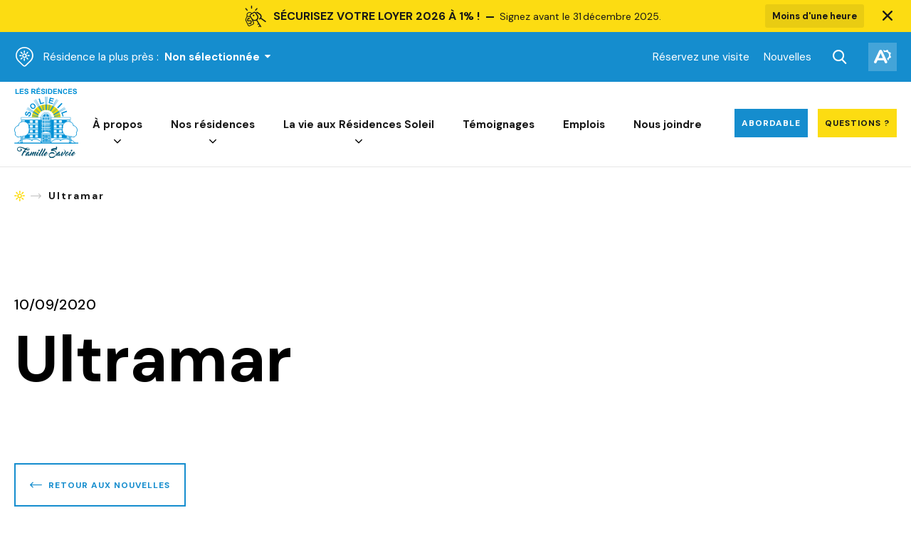

--- FILE ---
content_type: text/html; charset=UTF-8
request_url: https://residencessoleil.ca/point_of_interest/ultramar/
body_size: 27314
content:
<!doctype html>
<html class='no-js' lang="fr-CA" prefix="og: https://ogp.me/ns#">
  <head>
  <!-- Google Tag Manager -->
  <script>(function(w,d,s,l,i){w[l]=w[l]||[];w[l].push({'gtm.start':
  new Date().getTime(),event:'gtm.js'});var f=d.getElementsByTagName(s)[0],
  j=d.createElement(s),dl=l!='dataLayer'?'&l='+l:'';j.async=true;j.src=
  'https://www.googletagmanager.com/gtm.js?id='+i+dl;f.parentNode.insertBefore(j,f);
  })(window,document,'script','dataLayer','GTM-MF586G8');</script>
  <!-- End Google Tag Manager -->
  
  <meta charset="utf-8">
  <meta http-equiv="x-ua-compatible" content="ie=edge">
  <meta name="viewport" content="width=device-width, initial-scale=1">
  
  
<link rel="manifest" href="https://residencessoleil.ca/wp-content/themes/residencessoleil.ca/assets/favicon/manifest.json">
<link rel="apple-touch-icon" sizes="180x180" href="https://residencessoleil.ca/wp-content/themes/residencessoleil.ca/assets/favicon/apple-touch-icon.png">
<link rel="icon" type="image/png" sizes="32x32" href="https://residencessoleil.ca/wp-content/themes/residencessoleil.ca/assets/favicon/favicon-32x32.png">
<link rel="icon" type="image/png" sizes="16x16" href="https://residencessoleil.ca/wp-content/themes/residencessoleil.ca/assets/favicon/favicon-16x16.png">
<link rel="shortcut icon" href="https://residencessoleil.ca/wp-content/themes/residencessoleil.ca/assets/favicon/favicon.ico">
<meta name="msapplication-config" content="https://residencessoleil.ca/wp-content/themes/residencessoleil.ca/assets/favicon/browserconfig.xml">

<meta name="apple-mobile-web-app-status-bar-style" content="#2F98D6">
<link rel="mask-icon" href="https://residencessoleil.ca/wp-content/themes/residencessoleil.ca/assets/favicon/safari-pinned-tab.svg" color="#2F98D6">
<meta name="msapplication-TileColor" content="#ffffff">
<meta name="theme-color" content="#ffffff">
	<style>img:is([sizes="auto" i], [sizes^="auto," i]) { contain-intrinsic-size: 3000px 1500px }</style>
	
<!-- Search Engine Optimization by Rank Math - https://rankmath.com/ -->
<title>Ultramar - Les Résidences Soleil</title>
<link crossorigin data-rocket-preconnect href="https://www.google-analytics.com" rel="preconnect">
<link crossorigin data-rocket-preconnect href="https://www.googletagmanager.com" rel="preconnect">
<link crossorigin data-rocket-preconnect href="https://fonts.googleapis.com" rel="preconnect">
<link crossorigin data-rocket-preconnect href="https://a.omappapi.com" rel="preconnect">
<link crossorigin data-rocket-preconnect href="https://cdn-cookieyes.com" rel="preconnect">
<link crossorigin data-rocket-preconnect href="https://www.googleoptimize.com" rel="preconnect">
<link data-rocket-preload as="style" href="https://fonts.googleapis.com/css2?family=DM+Sans:wght@400;500;700&#038;family=Spartan:wght@600;800&#038;display=swap" rel="preload">
<link href="https://fonts.googleapis.com/css2?family=DM+Sans:wght@400;500;700&#038;family=Spartan:wght@600;800&#038;display=swap" media="print" onload="this.media=&#039;all&#039;" rel="stylesheet">
<noscript><link rel="stylesheet" href="https://fonts.googleapis.com/css2?family=DM+Sans:wght@400;500;700&#038;family=Spartan:wght@600;800&#038;display=swap"></noscript><link rel="preload" data-rocket-preload as="image" href="https://residencessoleil.ca/wp-content/uploads/2020/09/Prix-Choix-du-consommateur_2025_Les-Re%CC%81sidences-Soleil_FR-217x300.png" imagesrcset="https://residencessoleil.ca/wp-content/uploads/2020/09/Prix-Choix-du-consommateur_2025_Les-Résidences-Soleil_FR-217x300.png 217w, https://residencessoleil.ca/wp-content/uploads/2020/09/Prix-Choix-du-consommateur_2025_Les-Résidences-Soleil_FR-739x1024.png 739w, https://residencessoleil.ca/wp-content/uploads/2020/09/Prix-Choix-du-consommateur_2025_Les-Résidences-Soleil_FR-768x1064.png 768w, https://residencessoleil.ca/wp-content/uploads/2020/09/Prix-Choix-du-consommateur_2025_Les-Résidences-Soleil_FR-1109x1536.png 1109w, https://residencessoleil.ca/wp-content/uploads/2020/09/Prix-Choix-du-consommateur_2025_Les-Résidences-Soleil_FR.png 1386w" imagesizes="(max-width: 190px) 100vw, 190px" fetchpriority="high">
<meta name="robots" content="follow, index, max-snippet:-1, max-video-preview:-1, max-image-preview:large"/>
<link rel="canonical" href="https://residencessoleil.ca/point_of_interest/ultramar/" />
<meta property="og:locale" content="fr_CA" />
<meta property="og:type" content="article" />
<meta property="og:title" content="Ultramar - Les Résidences Soleil" />
<meta property="og:url" content="https://residencessoleil.ca/point_of_interest/ultramar/" />
<meta property="og:site_name" content="Les Résidences Soleil" />
<meta property="article:publisher" content="https://www.facebook.com/LRSoleil/" />
<meta property="og:updated_time" content="2020-09-10T18:50:45-05:00" />
<meta property="og:image" content="https://residencessoleil.ca/wp-content/uploads/2020/09/img_partage.jpg" />
<meta property="og:image:secure_url" content="https://residencessoleil.ca/wp-content/uploads/2020/09/img_partage.jpg" />
<meta property="og:image:width" content="1500" />
<meta property="og:image:height" content="788" />
<meta property="og:image:alt" content="Ultramar" />
<meta property="og:image:type" content="image/jpeg" />
<meta name="twitter:card" content="summary_large_image" />
<meta name="twitter:title" content="Ultramar - Les Résidences Soleil" />
<meta name="twitter:site" content="@lrsoleil" />
<meta name="twitter:creator" content="@lrsoleil" />
<meta name="twitter:image" content="https://residencessoleil.ca/wp-content/uploads/2020/09/img_partage.jpg" />
<script type="application/ld+json" class="rank-math-schema">{"@context":"https://schema.org","@graph":[{"@type":"BreadcrumbList","@id":"https://residencessoleil.ca/point_of_interest/ultramar/#breadcrumb","itemListElement":[{"@type":"ListItem","position":"1","item":{"@id":"https://residencessoleil.ca","name":"Home"}},{"@type":"ListItem","position":"2","item":{"@id":"https://residencessoleil.ca/point_of_interest/ultramar/","name":"Ultramar"}}]}]}</script>
<!-- /Rank Math WordPress SEO plugin -->

<link rel='dns-prefetch' href='//a.omappapi.com' />
<link rel='dns-prefetch' href='//cdn-cookieyes.com' />
<link rel='dns-prefetch' href='//fonts.googleapis.com' />
<link href='https://fonts.gstatic.com' crossorigin rel='preconnect' />
<link rel='preconnect' href='https://code.jquery.com' />
<link rel="alternate" type="application/rss+xml" title="Les Résidences Soleil &raquo; Ultramar Flux des commentaires" href="https://residencessoleil.ca/point_of_interest/ultramar/feed/" />
<script type="text/javascript">
/* <![CDATA[ */
window._wpemojiSettings = {"baseUrl":"https:\/\/s.w.org\/images\/core\/emoji\/15.0.3\/72x72\/","ext":".png","svgUrl":"https:\/\/s.w.org\/images\/core\/emoji\/15.0.3\/svg\/","svgExt":".svg","source":{"concatemoji":"https:\/\/residencessoleil.ca\/wp-includes\/js\/wp-emoji-release.min.js?ver=6.7.2"}};
/*! This file is auto-generated */
!function(i,n){var o,s,e;function c(e){try{var t={supportTests:e,timestamp:(new Date).valueOf()};sessionStorage.setItem(o,JSON.stringify(t))}catch(e){}}function p(e,t,n){e.clearRect(0,0,e.canvas.width,e.canvas.height),e.fillText(t,0,0);var t=new Uint32Array(e.getImageData(0,0,e.canvas.width,e.canvas.height).data),r=(e.clearRect(0,0,e.canvas.width,e.canvas.height),e.fillText(n,0,0),new Uint32Array(e.getImageData(0,0,e.canvas.width,e.canvas.height).data));return t.every(function(e,t){return e===r[t]})}function u(e,t,n){switch(t){case"flag":return n(e,"\ud83c\udff3\ufe0f\u200d\u26a7\ufe0f","\ud83c\udff3\ufe0f\u200b\u26a7\ufe0f")?!1:!n(e,"\ud83c\uddfa\ud83c\uddf3","\ud83c\uddfa\u200b\ud83c\uddf3")&&!n(e,"\ud83c\udff4\udb40\udc67\udb40\udc62\udb40\udc65\udb40\udc6e\udb40\udc67\udb40\udc7f","\ud83c\udff4\u200b\udb40\udc67\u200b\udb40\udc62\u200b\udb40\udc65\u200b\udb40\udc6e\u200b\udb40\udc67\u200b\udb40\udc7f");case"emoji":return!n(e,"\ud83d\udc26\u200d\u2b1b","\ud83d\udc26\u200b\u2b1b")}return!1}function f(e,t,n){var r="undefined"!=typeof WorkerGlobalScope&&self instanceof WorkerGlobalScope?new OffscreenCanvas(300,150):i.createElement("canvas"),a=r.getContext("2d",{willReadFrequently:!0}),o=(a.textBaseline="top",a.font="600 32px Arial",{});return e.forEach(function(e){o[e]=t(a,e,n)}),o}function t(e){var t=i.createElement("script");t.src=e,t.defer=!0,i.head.appendChild(t)}"undefined"!=typeof Promise&&(o="wpEmojiSettingsSupports",s=["flag","emoji"],n.supports={everything:!0,everythingExceptFlag:!0},e=new Promise(function(e){i.addEventListener("DOMContentLoaded",e,{once:!0})}),new Promise(function(t){var n=function(){try{var e=JSON.parse(sessionStorage.getItem(o));if("object"==typeof e&&"number"==typeof e.timestamp&&(new Date).valueOf()<e.timestamp+604800&&"object"==typeof e.supportTests)return e.supportTests}catch(e){}return null}();if(!n){if("undefined"!=typeof Worker&&"undefined"!=typeof OffscreenCanvas&&"undefined"!=typeof URL&&URL.createObjectURL&&"undefined"!=typeof Blob)try{var e="postMessage("+f.toString()+"("+[JSON.stringify(s),u.toString(),p.toString()].join(",")+"));",r=new Blob([e],{type:"text/javascript"}),a=new Worker(URL.createObjectURL(r),{name:"wpTestEmojiSupports"});return void(a.onmessage=function(e){c(n=e.data),a.terminate(),t(n)})}catch(e){}c(n=f(s,u,p))}t(n)}).then(function(e){for(var t in e)n.supports[t]=e[t],n.supports.everything=n.supports.everything&&n.supports[t],"flag"!==t&&(n.supports.everythingExceptFlag=n.supports.everythingExceptFlag&&n.supports[t]);n.supports.everythingExceptFlag=n.supports.everythingExceptFlag&&!n.supports.flag,n.DOMReady=!1,n.readyCallback=function(){n.DOMReady=!0}}).then(function(){return e}).then(function(){var e;n.supports.everything||(n.readyCallback(),(e=n.source||{}).concatemoji?t(e.concatemoji):e.wpemoji&&e.twemoji&&(t(e.twemoji),t(e.wpemoji)))}))}((window,document),window._wpemojiSettings);
/* ]]> */
</script>
<style id='wp-emoji-styles-inline-css' type='text/css'>

	img.wp-smiley, img.emoji {
		display: inline !important;
		border: none !important;
		box-shadow: none !important;
		height: 1em !important;
		width: 1em !important;
		margin: 0 0.07em !important;
		vertical-align: -0.1em !important;
		background: none !important;
		padding: 0 !important;
	}
</style>
<link rel='stylesheet' id='wp-block-library-css' href='https://residencessoleil.ca/wp-includes/css/dist/block-library/style.min.css?ver=6.7.2' type='text/css' media='all' />
<style id='lcb-logo-carousel-style-inline-css' type='text/css'>
.wp-block-lcb-logo-carousel{padding:0 30px;position:relative}.wp-block-lcb-logo-carousel.alcb__active_pagination{padding:40px 30px}.wp-block-lcb-logo-carousel .swiper-wrapper{align-items:center}.wp-block-lcb-logo-carousel .alcb__logo-item{box-sizing:border-box;overflow:hidden;position:relative}.wp-block-lcb-logo-carousel .alcb__logo-item:hover .alcb__logo-caption.caption__hover{height:auto;opacity:1;transform:translateY(0);visibility:visible}.wp-block-lcb-logo-carousel .alcb__logo-caption{bottom:0;font-size:14px;left:0;line-height:2;padding:0 10px;position:absolute;text-align:center;width:100%}.wp-block-lcb-logo-carousel .alcb__logo-caption.caption__hover{height:0;opacity:0;transform:translateY(10px);transition:all .3s ease-in-out;visibility:hidden}.wp-block-lcb-logo-carousel .alcb__logo-image{align-items:center;display:flex;justify-content:center;padding:5px;text-align:center}.wp-block-lcb-logo-carousel .alcb__logo-image img{max-width:100%;transition:.2s ease-in-out}.wp-block-lcb-logo-carousel .alcb__logo-image.alcb__normal_to_gray:hover img{filter:grayscale(100%)}.wp-block-lcb-logo-carousel .alcb__logo-image.alcb__zoom_in:hover img,.wp-block-lcb-logo-carousel .alcb__logo-image.alcb__zoom_out img{transform:scale(1.1)}.wp-block-lcb-logo-carousel .alcb__logo-image.alcb__zoom_out:hover img{transform:scale(1)}.wp-block-lcb-logo-carousel .swiper-button-next,.wp-block-lcb-logo-carousel .swiper-button-prev{color:#000;transition:.3s ease-in-out}.wp-block-lcb-logo-carousel .swiper-button-prev,.wp-block-lcb-logo-carousel .swiper-rtl .swiper-button-next{left:0}.wp-block-lcb-logo-carousel .swiper-button-next,.wp-block-lcb-logo-carousel .swiper-rtl .swiper-button-prev{right:0}.wp-block-lcb-logo-carousel .swiper-button-next:after,.wp-block-lcb-logo-carousel .swiper-button-prev:after{font-size:20px;text-align:center}.wp-block-lcb-logo-carousel .custom-nav:after{display:none!important}.wp-block-lcb-logo-carousel .custom-nav img{max-width:100%}.wp-block-lcb-logo-carousel .navigation.nav-pos{display:flex;gap:4px;position:absolute}.wp-block-lcb-logo-carousel .navigation.nav-pos .alcb__next,.wp-block-lcb-logo-carousel .navigation.nav-pos .alcb__prev{margin:0;position:relative}.wp-block-lcb-logo-carousel .navigation.top-left{left:0;top:0}.wp-block-lcb-logo-carousel .navigation.top-center{left:50%;top:0;transform:translateX(-50%)}.wp-block-lcb-logo-carousel .navigation.top-right{right:0;top:0}.wp-block-lcb-logo-carousel .navigation.bottom-left{bottom:0;left:0}.wp-block-lcb-logo-carousel .navigation.bottom-center{bottom:0;left:50%;transform:translateX(-50%)}.wp-block-lcb-logo-carousel .navigation.bottom-right{bottom:0;right:0}@media screen and (max-width:767px){.wp-block-lcb-logo-carousel.alcb__active_pagination{padding:30px 30px 40px}}

</style>
<style id='lcb-logo-style-inline-css' type='text/css'>
.wp-block-lcb-logo .logo-wrapper{border:1px solid #181616;box-sizing:border-box;display:block;flex-direction:column;overflow:hidden;position:relative}.wp-block-lcb-logo .logo-wrapper:hover .logo-content.cv_hover{opacity:1;transform:translateY(0);visibility:visible}.wp-block-lcb-logo .logo-wrapper:hover .logo-content.cv_hover.slide-down{transform:translateY(0)}.wp-block-lcb-logo .logo-wrapper:hover .logo-content.cv_hover.slide-left,.wp-block-lcb-logo .logo-wrapper:hover .logo-content.cv_hover.slide-right{transform:translateX(0)}.wp-block-lcb-logo .logo-wrapper:hover .logo-content.cv_hover.scale{transform:scale(1)}.wp-block-lcb-logo .logo-wrapper.flex{align-items:center;display:flex;gap:10px}.wp-block-lcb-logo .logo-wrapper.vc_left .logo-content,.wp-block-lcb-logo .logo-wrapper.vc_right .logo-content{width:100%}.wp-block-lcb-logo .logo-wrapper.vc_top{flex-direction:column-reverse}.wp-block-lcb-logo .logo-wrapper.vc_left{flex-direction:row-reverse}.wp-block-lcb-logo .logo-wrapper.vc_right{flex-direction:row}.wp-block-lcb-logo .logo-content{text-align:center}.wp-block-lcb-logo .logo-content.overlay{align-items:center;display:flex;justify-content:center}.wp-block-lcb-logo .logo-content.cv_hover{background-color:rgba(0,0,0,.7);bottom:0;color:#fff;font-size:14px;height:auto;left:0;opacity:0;padding:5px;position:absolute;transform:translateY(100%);transition:all .3s ease-in-out;visibility:hidden;width:100%}.wp-block-lcb-logo .logo-content.cv_hover.top{bottom:auto;top:0}.wp-block-lcb-logo .logo-content.cv_hover.overlay{height:100%}.wp-block-lcb-logo .logo-content.cv_hover.slide-down{transform:translateY(-100%)}.wp-block-lcb-logo .logo-content.cv_hover.slide-left{transform:translateX(-100%)}.wp-block-lcb-logo .logo-content.cv_hover.slide-right{transform:translateX(100%)}.wp-block-lcb-logo .logo-content.cv_hover.scale{transform:scale(0)}.wp-block-lcb-logo .alcb__logo-caption{font-size:16px}.wp-block-lcb-logo .alcb__logo-description{font-size:14px}.wp-block-lcb-logo .logo-img{align-items:center;display:flex;justify-content:center;margin-left:auto;margin-right:auto}.wp-block-lcb-logo .logo-img img{max-width:100%;transition:.2s ease-in-out}.wp-block-lcb-logo .logo-img.alcb__normal_to_gray:hover img{filter:grayscale(100%)}.wp-block-lcb-logo .logo-img.alcb__zoom_in:hover img,.wp-block-lcb-logo .logo-img.alcb__zoom_out img{transform:scale(1.1)}.wp-block-lcb-logo .logo-img.alcb__zoom_out:hover img{transform:scale(1)}

</style>
<style id='lcb-grid-logo-style-inline-css' type='text/css'>
.wp-block-lcb-grid-logo .gallery-inner{display:grid;gap:15px;grid-template-columns:repeat(4,1fr)}.wp-block-lcb-grid-logo .image-item{height:100px;width:100px}.wp-block-lcb-grid-logo .image-item img{height:100%;-o-object-fit:contain;object-fit:contain;transition:transform .3s ease,filter .3s ease;width:100%}.wp-block-lcb-grid-logo .image-gallery{display:flex;gap:20px}.wp-block-lcb-grid-logo .image-gallery.normal_to_gray .image-item:hover{filter:grayscale(100%);transition:filter .3s ease}.wp-block-lcb-grid-logo .image-gallery.zoom_in .image-item:hover{transform:scale(1.1);transition:transform .3s ease}.wp-block-lcb-grid-logo .image-gallery.zoom_out .image-item:hover{transform:scale(.9);transition:transform .3s ease}

</style>
<style id='gutena-testimonials-style-inline-css' type='text/css'>
.gutena-testimonial-block{text-align:left}.gutena-testimonial-block.align-center{text-align:center}.gutena-testimonial-block.align-center .gutena-testimonial-icon-block,.gutena-testimonial-block.align-center .gutena-testimonial-rating-block{justify-content:center}.gutena-testimonial-block.align-center .gutena-testimonial-details-block.image-top,.gutena-testimonial-block.align-center .gutena-testimonial-details-block.image-top .gutena-testimonial-details-content{align-items:center}.gutena-testimonial-block.align-right{text-align:right}.gutena-testimonial-block.align-right .gutena-testimonial-icon-block,.gutena-testimonial-block.align-right .gutena-testimonial-rating-block{justify-content:flex-end}.gutena-testimonial-block.align-right .gutena-testimonial-details-block.image-side{flex-direction:row-reverse}.gutena-testimonial-block.align-right .gutena-testimonial-details-block.image-side .gutena-testimonial-details-image{margin-left:10px;margin-right:0}.gutena-testimonial-block.align-right .gutena-testimonial-details-block.image-side .gutena-testimonial-details-content,.gutena-testimonial-block.align-right .gutena-testimonial-details-block.image-top,.gutena-testimonial-block.align-right .gutena-testimonial-details-block.image-top .gutena-testimonial-details-content{align-items:flex-end}.gutena-testimonial-block.has-box-shadow .gutena-testimonial-item-block:not(.editor){box-shadow:var(--gutena--testimonial-slider-box-shadow)}.gutena-testimonial-block.has-box-shadow .tns-outer .tns-ovh{padding:var(--gutena--testimonial-slider-container-padding)}.gutena-testimonial-block .gutena-testimonial-item-block{min-height:calc(var(--gutena--testimonial-slider-min-height)*1px);padding:var(--gutena--testimonial-slider-padding)}@media only screen and (max-width:780px){.gutena-testimonial-block .gutena-testimonial-item-block{min-height:calc(var(--gutena--testimonial-slider-min-height-tablet, var(--gutena--testimonial-slider-min-height))*1px);padding:var(--gutena--testimonial-slider-padding-tablet,var(--gutena--testimonial-slider-padding))}}@media only screen and (max-width:360px){.gutena-testimonial-block .gutena-testimonial-item-block{min-height:calc(var(--gutena--testimonial-slider-min-height-mobile, var(--gutena--testimonial-slider-min-height-tablet))*1px);padding:var(--gutena--testimonial-slider-padding-mobile,var(--gutena--testimonial-slider-padding-tablet,var(--gutena--testimonial-slider-padding)))}}.gutena-testimonial-block .gutena-testimonial-item-block .gutena-testimonial-text-block{color:var(--gutena--testimonial-text-color);font-family:var(--gutena--testimonial-text-font-family,var(--wp--custom--typography--font-family--secondary));font-size:var(--gutena--testimonial-text-font-size,var(--wp--custom--typography--font-size--p));font-style:var(--gutena--testimonial-text-font-style,inherit);font-weight:var(--gutena--testimonial-text-font-weight);line-height:var(--gutena--testimonial-text-line-height,var(--wp--custom--typography--line-height--p));text-transform:var(--gutena--testimonial-text-text-transform)}.gutena-testimonial-block .gutena-testimonial-icon-block{align-items:center;display:flex;justify-content:flex-start;margin:0;margin-bottom:calc(var(--gutena--testimonial-quote-icon-spacing, 5)*1px);padding:0}.gutena-testimonial-block .gutena-testimonial-icon-block svg{fill:var(--gutena--testimonial-quote-icon-color);height:calc(var(--gutena--testimonial-quote-icon-size, 25)*1px);margin:0;padding:0;width:calc(var(--gutena--testimonial-quote-icon-size, 25)*1px)}.gutena-testimonial-block .gutena-testimonial-rating-block{align-items:center;display:flex;justify-content:flex-start;margin:0;margin-bottom:calc(var(--gutena--testimonial-rating-spacing, 20)*1px);padding:0}.gutena-testimonial-block .gutena-testimonial-rating-block svg{fill:var(--gutena--testimonial-rating-color);height:calc(var(--gutena--testimonial-rating-icon-size, 25)*1px);margin:0;padding:0;width:calc(var(--gutena--testimonial-rating-icon-size, 25)*1px)}.gutena-testimonial-block .gutena-testimonial-details-block{align-items:center;display:inline-flex;flex-direction:row;justify-content:center;margin-top:calc(var(--gutena--testimonial-space-before-details)*1px)}.gutena-testimonial-block .gutena-testimonial-details-block.image-side .gutena-testimonial-details-image{margin-left:0;margin-right:10px}.gutena-testimonial-block .gutena-testimonial-details-block.image-top{align-items:flex-start;flex-direction:column}.gutena-testimonial-block .gutena-testimonial-details-block.image-top .gutena-testimonial-details-image{margin:0 0 10px}.gutena-testimonial-block .gutena-testimonial-details-block .gutena-testimonial-details-image{line-height:0}.gutena-testimonial-block .gutena-testimonial-details-block .gutena-testimonial-details-image img{border-radius:50%;height:calc(var(--gutena--testimonial-image-size, 50)*1px);width:calc(var(--gutena--testimonial-image-size, 50)*1px)}.gutena-testimonial-block .gutena-testimonial-details-block .gutena-testimonial-details-content{align-items:flex-start;display:flex;flex-direction:column;justify-content:center}.gutena-testimonial-block .gutena-testimonial-details-block .gutena-testimonial-details-content .gutena-testimonial-name{color:var(--gutena--testimonial-name-color);font-family:var(--gutena--testimonial-name-font-family);font-size:var(--gutena--testimonial-name-font-size);font-style:var(--gutena--testimonial-name-font-style);font-weight:var(--gutena--testimonial-name-font-weight);line-height:var(--gutena--testimonial-name-line-height);text-transform:var(--gutena--testimonial-name-text-transform)}.gutena-testimonial-block .gutena-testimonial-details-block .gutena-testimonial-details-content .gutena-testimonial-title{color:var(--gutena--testimonial-position-color);font-family:var(--gutena--testimonial-position-font-family);font-size:var(--gutena--testimonial-position-font-size);font-style:var(--gutena--testimonial-position-font-style);font-weight:var(--gutena--testimonial-position-font-weight);line-height:var(--gutena--testimonial-position-line-height);text-transform:var(--gutena--testimonial-position-text-transform)}.gutena-testimonial-block .tns-outer{padding:0!important}.gutena-testimonial-block .tns-outer [hidden]{display:none!important}.gutena-testimonial-block .tns-outer [aria-controls],.gutena-testimonial-block .tns-outer [data-action]{cursor:pointer}.gutena-testimonial-block .tns-slider{transition:all 0s}.gutena-testimonial-block .tns-slider>.tns-item{box-sizing:border-box}.gutena-testimonial-block .tns-horizontal.tns-subpixel{white-space:nowrap}.gutena-testimonial-block .tns-horizontal.tns-subpixel>.tns-item{display:inline-block;vertical-align:top;white-space:normal}.gutena-testimonial-block .tns-horizontal.tns-no-subpixel:after{clear:both;content:"";display:table}.gutena-testimonial-block .tns-horizontal.tns-no-subpixel>.tns-item{float:left}.gutena-testimonial-block .tns-horizontal.tns-carousel.tns-no-subpixel>.tns-item{margin-right:-100%}.gutena-testimonial-block .tns-no-calc{left:0;position:relative}.gutena-testimonial-block .tns-gallery{left:0;min-height:1px;position:relative}.gutena-testimonial-block .tns-gallery>.tns-item{left:-100%;position:absolute;transition:transform 0s,opacity 0s}.gutena-testimonial-block .tns-gallery>.tns-slide-active{left:auto!important;position:relative}.gutena-testimonial-block .tns-gallery>.tns-moving{transition:all .25s}.gutena-testimonial-block .tns-autowidth{display:inline-block}.gutena-testimonial-block .tns-lazy-img{opacity:.6;transition:opacity .6s}.gutena-testimonial-block .tns-lazy-img.tns-complete{opacity:1}.gutena-testimonial-block .tns-ah{transition:height 0s}.gutena-testimonial-block .tns-ovh{overflow:hidden}.gutena-testimonial-block .tns-visually-hidden{left:-10000em;position:absolute}.gutena-testimonial-block .tns-transparent{opacity:0;visibility:hidden}.gutena-testimonial-block .tns-fadeIn{filter:alpha(opacity=100);opacity:1;z-index:0}.gutena-testimonial-block .tns-fadeOut,.gutena-testimonial-block .tns-normal{filter:alpha(opacity=0);opacity:0;z-index:-1}.gutena-testimonial-block .tns-vpfix{white-space:nowrap}.gutena-testimonial-block .tns-vpfix>div,.gutena-testimonial-block .tns-vpfix>li{display:inline-block}.gutena-testimonial-block .tns-t-subp2{height:10px;margin:0 auto;overflow:hidden;position:relative;width:310px}.gutena-testimonial-block .tns-t-ct{position:absolute;right:0;width:2333.33333%}.gutena-testimonial-block .tns-t-ct:after{clear:both;content:"";display:table}.gutena-testimonial-block .tns-t-ct>div{float:left;height:10px;width:1.42857%}.gutena-testimonial-block.has-nav-arrow .tns-outer .tns-ovh{margin:0 calc(var(--gutena--testimonial-nav-arrow-spacing, 30)*1px)}.gutena-testimonial-block.has-nav-arrow.has-nav-dot .tns-outer .tns-controls button{top:calc(50% - var(--gutena--testimonial-nav-arrow-position, 0)*1px)}.gutena-testimonial-block .tns-outer{position:relative}.gutena-testimonial-block .tns-outer .tns-controls button{background-color:transparent;border:none;border-radius:0;box-shadow:none;color:var(--gutena--testimonial-nav-arrow-normal-color,#000);display:block;font-size:0;line-height:0px;outline:none;padding:0;position:absolute;text-align:center;top:50%;transform:translateY(-50%);transition:opacity .25s ease-in-out;z-index:10}.gutena-testimonial-block .tns-outer .tns-controls button:hover{color:var(--gutena--testimonial-nav-arrow-hover-color,#000)}.gutena-testimonial-block .tns-outer .tns-controls button[data-controls=prev]{left:0}.gutena-testimonial-block .tns-outer .tns-controls button[data-controls=prev]:before{border-style:solid;border-width:2px 2px 0 0;content:"";display:inline-block;height:calc(var(--gutena--testimonial-nav-arrow-size, 10)*1px);left:2px;position:relative;top:0;transform:rotate(-135deg);vertical-align:top;width:calc(var(--gutena--testimonial-nav-arrow-size, 10)*1px)}.gutena-testimonial-block .tns-outer .tns-controls button[data-controls=next]{right:2px}.gutena-testimonial-block .tns-outer .tns-controls button[data-controls=next]:before{border-style:solid;border-width:2px 2px 0 0;content:"";display:inline-block;height:calc(var(--gutena--testimonial-nav-arrow-size, 10)*1px);left:-2px;position:relative;top:0;transform:rotate(45deg);vertical-align:top;width:calc(var(--gutena--testimonial-nav-arrow-size, 10)*1px)}.gutena-testimonial-block .tns-outer .tns-nav{align-items:center;display:flex;gap:calc(var(--gutena--testimonial-nav-dot-gap, 12)*1px);justify-content:center;margin-top:calc(var(--gutena--testimonial-nav-dot-spacing, 15)*1px);position:relative}.gutena-testimonial-block .tns-outer .tns-nav button{background:0 0;background-color:var(--gutena--testimonial-nav-dot-normal-color,#b9caf5);border:0;border-radius:50% 50% 50% 50%;color:transparent;cursor:pointer;font-size:0;height:calc(var(--gutena--testimonial-nav-dot-size, 10)*1px);line-height:0;margin:0;outline:0;padding:0;width:calc(var(--gutena--testimonial-nav-dot-size, 10)*1px)}.gutena-testimonial-block .tns-outer .tns-nav button.tns-nav-active{background-color:var(--gutena--testimonial-nav-dot-active-color,#3f6de4)}.gutena-testimonial-block .tns-outer .tns-nav button:after,.gutena-testimonial-block .tns-outer .tns-nav button:before{display:none}

</style>
<link data-minify="1" rel='stylesheet' id='ilb-icon-list-style-css' href='https://residencessoleil.ca/wp-content/cache/min/1/wp-content/plugins/icon-list-block/build/view.css?ver=1759852751' type='text/css' media='all' />
<link data-minify="1" rel='stylesheet' id='alcb-swiper-css' href='https://residencessoleil.ca/wp-content/cache/min/1/wp-content/plugins/awesome-logo-carousel-block/inc/assets/css/swiper-bundle.min.css?ver=1759852751' type='text/css' media='all' />
<link data-minify="1" rel='stylesheet' id='fontAwesome-css' href='https://residencessoleil.ca/wp-content/cache/min/1/wp-content/plugins/icon-list-block/assets/css/font-awesome.min.css?ver=1759852751' type='text/css' media='all' />
<style id='classic-theme-styles-inline-css' type='text/css'>
/*! This file is auto-generated */
.wp-block-button__link{color:#fff;background-color:#32373c;border-radius:9999px;box-shadow:none;text-decoration:none;padding:calc(.667em + 2px) calc(1.333em + 2px);font-size:1.125em}.wp-block-file__button{background:#32373c;color:#fff;text-decoration:none}
</style>
<style id='global-styles-inline-css' type='text/css'>
:root{--wp--preset--aspect-ratio--square: 1;--wp--preset--aspect-ratio--4-3: 4/3;--wp--preset--aspect-ratio--3-4: 3/4;--wp--preset--aspect-ratio--3-2: 3/2;--wp--preset--aspect-ratio--2-3: 2/3;--wp--preset--aspect-ratio--16-9: 16/9;--wp--preset--aspect-ratio--9-16: 9/16;--wp--preset--color--black: #000000;--wp--preset--color--cyan-bluish-gray: #abb8c3;--wp--preset--color--white: #ffffff;--wp--preset--color--pale-pink: #f78da7;--wp--preset--color--vivid-red: #cf2e2e;--wp--preset--color--luminous-vivid-orange: #ff6900;--wp--preset--color--luminous-vivid-amber: #fcb900;--wp--preset--color--light-green-cyan: #7bdcb5;--wp--preset--color--vivid-green-cyan: #00d084;--wp--preset--color--pale-cyan-blue: #8ed1fc;--wp--preset--color--vivid-cyan-blue: #0693e3;--wp--preset--color--vivid-purple: #9b51e0;--wp--preset--color--primary: #158DCE;--wp--preset--color--secondary: #FFC145;--wp--preset--gradient--vivid-cyan-blue-to-vivid-purple: linear-gradient(135deg,rgba(6,147,227,1) 0%,rgb(155,81,224) 100%);--wp--preset--gradient--light-green-cyan-to-vivid-green-cyan: linear-gradient(135deg,rgb(122,220,180) 0%,rgb(0,208,130) 100%);--wp--preset--gradient--luminous-vivid-amber-to-luminous-vivid-orange: linear-gradient(135deg,rgba(252,185,0,1) 0%,rgba(255,105,0,1) 100%);--wp--preset--gradient--luminous-vivid-orange-to-vivid-red: linear-gradient(135deg,rgba(255,105,0,1) 0%,rgb(207,46,46) 100%);--wp--preset--gradient--very-light-gray-to-cyan-bluish-gray: linear-gradient(135deg,rgb(238,238,238) 0%,rgb(169,184,195) 100%);--wp--preset--gradient--cool-to-warm-spectrum: linear-gradient(135deg,rgb(74,234,220) 0%,rgb(151,120,209) 20%,rgb(207,42,186) 40%,rgb(238,44,130) 60%,rgb(251,105,98) 80%,rgb(254,248,76) 100%);--wp--preset--gradient--blush-light-purple: linear-gradient(135deg,rgb(255,206,236) 0%,rgb(152,150,240) 100%);--wp--preset--gradient--blush-bordeaux: linear-gradient(135deg,rgb(254,205,165) 0%,rgb(254,45,45) 50%,rgb(107,0,62) 100%);--wp--preset--gradient--luminous-dusk: linear-gradient(135deg,rgb(255,203,112) 0%,rgb(199,81,192) 50%,rgb(65,88,208) 100%);--wp--preset--gradient--pale-ocean: linear-gradient(135deg,rgb(255,245,203) 0%,rgb(182,227,212) 50%,rgb(51,167,181) 100%);--wp--preset--gradient--electric-grass: linear-gradient(135deg,rgb(202,248,128) 0%,rgb(113,206,126) 100%);--wp--preset--gradient--midnight: linear-gradient(135deg,rgb(2,3,129) 0%,rgb(40,116,252) 100%);--wp--preset--font-size--small: 14px;--wp--preset--font-size--medium: 20px;--wp--preset--font-size--large: 18px;--wp--preset--font-size--x-large: 42px;--wp--preset--spacing--20: 0.44rem;--wp--preset--spacing--30: 0.67rem;--wp--preset--spacing--40: 1rem;--wp--preset--spacing--50: 1.5rem;--wp--preset--spacing--60: 2.25rem;--wp--preset--spacing--70: 3.38rem;--wp--preset--spacing--80: 5.06rem;--wp--preset--shadow--natural: 6px 6px 9px rgba(0, 0, 0, 0.2);--wp--preset--shadow--deep: 12px 12px 50px rgba(0, 0, 0, 0.4);--wp--preset--shadow--sharp: 6px 6px 0px rgba(0, 0, 0, 0.2);--wp--preset--shadow--outlined: 6px 6px 0px -3px rgba(255, 255, 255, 1), 6px 6px rgba(0, 0, 0, 1);--wp--preset--shadow--crisp: 6px 6px 0px rgba(0, 0, 0, 1);}:where(.is-layout-flex){gap: 0.5em;}:where(.is-layout-grid){gap: 0.5em;}body .is-layout-flex{display: flex;}.is-layout-flex{flex-wrap: wrap;align-items: center;}.is-layout-flex > :is(*, div){margin: 0;}body .is-layout-grid{display: grid;}.is-layout-grid > :is(*, div){margin: 0;}:where(.wp-block-columns.is-layout-flex){gap: 2em;}:where(.wp-block-columns.is-layout-grid){gap: 2em;}:where(.wp-block-post-template.is-layout-flex){gap: 1.25em;}:where(.wp-block-post-template.is-layout-grid){gap: 1.25em;}.has-black-color{color: var(--wp--preset--color--black) !important;}.has-cyan-bluish-gray-color{color: var(--wp--preset--color--cyan-bluish-gray) !important;}.has-white-color{color: var(--wp--preset--color--white) !important;}.has-pale-pink-color{color: var(--wp--preset--color--pale-pink) !important;}.has-vivid-red-color{color: var(--wp--preset--color--vivid-red) !important;}.has-luminous-vivid-orange-color{color: var(--wp--preset--color--luminous-vivid-orange) !important;}.has-luminous-vivid-amber-color{color: var(--wp--preset--color--luminous-vivid-amber) !important;}.has-light-green-cyan-color{color: var(--wp--preset--color--light-green-cyan) !important;}.has-vivid-green-cyan-color{color: var(--wp--preset--color--vivid-green-cyan) !important;}.has-pale-cyan-blue-color{color: var(--wp--preset--color--pale-cyan-blue) !important;}.has-vivid-cyan-blue-color{color: var(--wp--preset--color--vivid-cyan-blue) !important;}.has-vivid-purple-color{color: var(--wp--preset--color--vivid-purple) !important;}.has-black-background-color{background-color: var(--wp--preset--color--black) !important;}.has-cyan-bluish-gray-background-color{background-color: var(--wp--preset--color--cyan-bluish-gray) !important;}.has-white-background-color{background-color: var(--wp--preset--color--white) !important;}.has-pale-pink-background-color{background-color: var(--wp--preset--color--pale-pink) !important;}.has-vivid-red-background-color{background-color: var(--wp--preset--color--vivid-red) !important;}.has-luminous-vivid-orange-background-color{background-color: var(--wp--preset--color--luminous-vivid-orange) !important;}.has-luminous-vivid-amber-background-color{background-color: var(--wp--preset--color--luminous-vivid-amber) !important;}.has-light-green-cyan-background-color{background-color: var(--wp--preset--color--light-green-cyan) !important;}.has-vivid-green-cyan-background-color{background-color: var(--wp--preset--color--vivid-green-cyan) !important;}.has-pale-cyan-blue-background-color{background-color: var(--wp--preset--color--pale-cyan-blue) !important;}.has-vivid-cyan-blue-background-color{background-color: var(--wp--preset--color--vivid-cyan-blue) !important;}.has-vivid-purple-background-color{background-color: var(--wp--preset--color--vivid-purple) !important;}.has-black-border-color{border-color: var(--wp--preset--color--black) !important;}.has-cyan-bluish-gray-border-color{border-color: var(--wp--preset--color--cyan-bluish-gray) !important;}.has-white-border-color{border-color: var(--wp--preset--color--white) !important;}.has-pale-pink-border-color{border-color: var(--wp--preset--color--pale-pink) !important;}.has-vivid-red-border-color{border-color: var(--wp--preset--color--vivid-red) !important;}.has-luminous-vivid-orange-border-color{border-color: var(--wp--preset--color--luminous-vivid-orange) !important;}.has-luminous-vivid-amber-border-color{border-color: var(--wp--preset--color--luminous-vivid-amber) !important;}.has-light-green-cyan-border-color{border-color: var(--wp--preset--color--light-green-cyan) !important;}.has-vivid-green-cyan-border-color{border-color: var(--wp--preset--color--vivid-green-cyan) !important;}.has-pale-cyan-blue-border-color{border-color: var(--wp--preset--color--pale-cyan-blue) !important;}.has-vivid-cyan-blue-border-color{border-color: var(--wp--preset--color--vivid-cyan-blue) !important;}.has-vivid-purple-border-color{border-color: var(--wp--preset--color--vivid-purple) !important;}.has-vivid-cyan-blue-to-vivid-purple-gradient-background{background: var(--wp--preset--gradient--vivid-cyan-blue-to-vivid-purple) !important;}.has-light-green-cyan-to-vivid-green-cyan-gradient-background{background: var(--wp--preset--gradient--light-green-cyan-to-vivid-green-cyan) !important;}.has-luminous-vivid-amber-to-luminous-vivid-orange-gradient-background{background: var(--wp--preset--gradient--luminous-vivid-amber-to-luminous-vivid-orange) !important;}.has-luminous-vivid-orange-to-vivid-red-gradient-background{background: var(--wp--preset--gradient--luminous-vivid-orange-to-vivid-red) !important;}.has-very-light-gray-to-cyan-bluish-gray-gradient-background{background: var(--wp--preset--gradient--very-light-gray-to-cyan-bluish-gray) !important;}.has-cool-to-warm-spectrum-gradient-background{background: var(--wp--preset--gradient--cool-to-warm-spectrum) !important;}.has-blush-light-purple-gradient-background{background: var(--wp--preset--gradient--blush-light-purple) !important;}.has-blush-bordeaux-gradient-background{background: var(--wp--preset--gradient--blush-bordeaux) !important;}.has-luminous-dusk-gradient-background{background: var(--wp--preset--gradient--luminous-dusk) !important;}.has-pale-ocean-gradient-background{background: var(--wp--preset--gradient--pale-ocean) !important;}.has-electric-grass-gradient-background{background: var(--wp--preset--gradient--electric-grass) !important;}.has-midnight-gradient-background{background: var(--wp--preset--gradient--midnight) !important;}.has-small-font-size{font-size: var(--wp--preset--font-size--small) !important;}.has-medium-font-size{font-size: var(--wp--preset--font-size--medium) !important;}.has-large-font-size{font-size: var(--wp--preset--font-size--large) !important;}.has-x-large-font-size{font-size: var(--wp--preset--font-size--x-large) !important;}
:where(.wp-block-post-template.is-layout-flex){gap: 1.25em;}:where(.wp-block-post-template.is-layout-grid){gap: 1.25em;}
:where(.wp-block-columns.is-layout-flex){gap: 2em;}:where(.wp-block-columns.is-layout-grid){gap: 2em;}
:root :where(.wp-block-pullquote){font-size: 1.5em;line-height: 1.6;}
</style>
<link rel='stylesheet' id='wpml-menu-item-0-css' href='https://residencessoleil.ca/wp-content/plugins/sitepress-multilingual-cms/templates/language-switchers/menu-item/style.min.css?ver=1' type='text/css' media='all' />
<link rel='stylesheet' id='gosign-gallery-box-slick-slider-css-css' href='https://residencessoleil.ca/wp-content/plugins/gosign-gallery-box-block/assets/vendor/slick/css/slick.min.css?ver=6.7.2' type='text/css' media='all' />
<link data-minify="1" rel='stylesheet' id='gosign-gallery-box-slick-slider-css-theme-css' href='https://residencessoleil.ca/wp-content/cache/min/1/wp-content/plugins/gosign-gallery-box-block/assets/vendor/slick/css/slick-theme.min.css?ver=1759852751' type='text/css' media='all' />
<link rel='stylesheet' id='gosign-gallery-box-fancybox-css-css' href='https://residencessoleil.ca/wp-content/plugins/gosign-gallery-box-block/assets/vendor/fancybox/dist/jquery.fancybox.min.css?ver=6.7.2' type='text/css' media='all' />
<link rel='stylesheet' id='gosign-gallery-box-block-frontend-css-css' href='https://residencessoleil.ca/wp-content/plugins/gosign-gallery-box-block/blocks/style.min.css?ver=1755542574' type='text/css' media='all' />

<link data-minify="1" rel='stylesheet' id='sage-css-css' href='https://residencessoleil.ca/wp-content/cache/min/1/wp-content/themes/residencessoleil.ca/dist/styles/main.css?ver=1759852751' type='text/css' media='all' />
<link data-minify="1" rel='stylesheet' id='sage-accessibility-css-css' href='https://residencessoleil.ca/wp-content/cache/min/1/wp-content/themes/residencessoleil.ca/dist/styles/main.css?ver=1759852751' type='text/css' media='all' />
<link data-minify="1" rel='stylesheet' id='flickity/css-css' href='https://residencessoleil.ca/wp-content/cache/min/1/wp-content/themes/residencessoleil.ca/dist/styles/flickity.css?ver=1759852751' type='text/css' media='all' />
<link data-minify="1" rel='stylesheet' id='fancybox/css-css' href='https://residencessoleil.ca/wp-content/cache/min/1/wp-content/themes/residencessoleil.ca/dist/styles/fancybox.css?ver=1759852751' type='text/css' media='all' />
<script data-minify="1" type="text/javascript" src="https://residencessoleil.ca/wp-content/cache/min/1/jquery-3.5.1.min.js?ver=1759852751" id="jquery-js"></script>
<script type="text/javascript" src="https://residencessoleil.ca/wp-content/plugins/gosign-gallery-box-block/assets/vendor/slick/js/slick.min.js?ver=6.7.2" id="gosign-gallery-box-slick-slider-js"></script>
<script type="text/javascript" src="https://residencessoleil.ca/wp-content/plugins/gosign-gallery-box-block/assets/vendor/fancybox/dist/jquery.fancybox.min.js?ver=6.7.2" id="gosign-gallery-box-fancybox-js-js"></script>
<script type="text/javascript" src="https://residencessoleil.ca/wp-content/plugins/gosign-gallery-box-block/assets/js/script.min.js?ver=6.7.2" id="gosign-gallery-box-block-backend-js-js"></script>
<script type="text/javascript" id="vtx-accessibility-js-js-extra">
/* <![CDATA[ */
var vtx_accessibility = {"stylesheet":{"stylesheet_selector":"#sage-accessibility-css-css","stylesheet_paths":{"sage-css":"","high_contrast":"https:\/\/residencessoleil.ca\/wp-content\/themes\/residencessoleil.ca\/dist\/styles\/main-accessibility.css"}},"font_size":{"font_size_names":{"font-size-normal":"Normal","font-size-big":"Grand","font-size-biggest":"Plus grand"}}};
/* ]]> */
</script>
<script data-minify="1" type="text/javascript" src="https://residencessoleil.ca/wp-content/cache/min/1/wp-content/themes/residencessoleil.ca/dist/scripts/accessibility.js?ver=1759852751" id="vtx-accessibility-js-js"></script>
<script data-minify="1" type="text/javascript" src="https://residencessoleil.ca/wp-content/cache/min/1/wp-content/themes/residencessoleil.ca/dist/scripts/modernizr.js?ver=1759852751" id="modernizr-js"></script>
<script data-minify="1" type="text/javascript" src="https://residencessoleil.ca/wp-content/cache/min/1/wp-content/themes/residencessoleil.ca/dist/scripts/polyfills.js?ver=1759852751" id="polyfills-js"></script>
<link rel="https://api.w.org/" href="https://residencessoleil.ca/wp-json/" /><link rel="alternate" title="JSON" type="application/json" href="https://residencessoleil.ca/wp-json/wp/v2/point_of_interest/2389" /><link rel="EditURI" type="application/rsd+xml" title="RSD" href="https://residencessoleil.ca/xmlrpc.php?rsd" />
<meta name="generator" content="WordPress 6.7.2" />
<link rel='shortlink' href='https://residencessoleil.ca/?p=2389' />
<link rel="alternate" title="oEmbed (JSON)" type="application/json+oembed" href="https://residencessoleil.ca/wp-json/oembed/1.0/embed?url=https%3A%2F%2Fresidencessoleil.ca%2Fpoint_of_interest%2Fultramar%2F" />
<link rel="alternate" title="oEmbed (XML)" type="text/xml+oembed" href="https://residencessoleil.ca/wp-json/oembed/1.0/embed?url=https%3A%2F%2Fresidencessoleil.ca%2Fpoint_of_interest%2Fultramar%2F&#038;format=xml" />
<meta name="generator" content="WPML ver:4.8.4 stt:1,4;" />

  <script>
      (function($) {
        $(document).on('facetwp-refresh', function() {
          if ( FWP.soft_refresh ) {
            FWP.enable_scroll = true;
          } else {
            FWP.enable_scroll = false;
          }
        });
        $(document).on('facetwp-loaded', function() {
          if ( ! FWP.please_dont_scroll && FWP.enable_scroll ) {
            
            var scroll_top = 200;
            if ( 'undefined' !== typeof FWP.please_scroll_there ) {
              scroll_top = $( FWP.please_scroll_there ).offset().top;
            }
            
            $('html, body').animate({scrollTop: scroll_top}, 500);
          }
        });
      })(jQuery);
  </script>

        <script type="application/ld+json">    
      {
        "@context": "https://schema.org",
        "@type": "WebSite",
        "url": "https://residencessoleil.ca",
        "potentialAction": {
          "@type": "SearchAction",
          "target": "https://residencessoleil.ca/recherche/?fwp_global_search={search_term_string}",
          "query-input": "required name=search_term_string"
        }
      }
    </script>
    <style type="text/css">.recentcomments a{display:inline !important;padding:0 !important;margin:0 !important;}</style>		<style type="text/css" id="wp-custom-css">
			.navbar ul li.highlight a {color:#158DCE!important;}
.navbar ul li.highlight a:hover{color:#181818!important;}


.block-services-lists {background-color:#ffffff!important;}

.block-grey-columns {background-color:#ffffff!important;}

.photo-gallery__header
{display: none;
	}
		</style>
		<noscript><style id="rocket-lazyload-nojs-css">.rll-youtube-player, [data-lazy-src]{display:none !important;}</style></noscript><meta name="generator" content="WP Rocket 3.20.0.3" data-wpr-features="wpr_minify_js wpr_lazyload_images wpr_preconnect_external_domains wpr_oci wpr_minify_css wpr_desktop" /></head>
  <body class="point_of_interest-template-default single single-point_of_interest postid-2389 wp-custom-logo ultramar with-alert sidebar-primary">
    <!-- Google Tag Manager (noscript) -->
    <noscript><iframe src="https://www.googletagmanager.com/ns.html?id=GTM-MF586G8"
    height="0" width="0" style="display:none;visibility:hidden"></iframe></noscript>
    <!-- End Google Tag Manager (noscript) -->
    <!--[if IE]>
      <div class="alert alert-warning">
        You are using an <strong>outdated</strong> browser. Please <a href="http://browsehappy.com/">upgrade your browser</a> to improve your experience.      </div>
    <![endif]-->

    <!-- Add a skip to content button when user is tabing -->
    <nav id="skip-nav">
      <ul>
        <li><a href="#main-content">Passer au contenu principal</a></li>
      </ul>
    </nav>

    <header  id="header" class="site-header" role="banner">
  
  <div class="navbar">
    
    <div id="alert" class="alert-bar">

      <div class="container--wide alert-bar__columns">
        <a href="https://residencessoleil.ca/securisez-votre-loyer-2026/" target="_blank" rel="noreferrer noopener" class="alert-bar__col--main">                      <i class="alert-icon icon-price"></i>
                                <strong class="alert-title">SÉCURISEZ VOTRE LOYER 2026 À 1% ! </strong>
                    <p class="alert-message">Signez avant le 31 décembre 2025.</p>
        </a>        <div class="alert-bar__col--aside">
                      <div class="alert-datetime">
              Moins d&#039;une heure            </div>
                    <button class="alert-close" role="button">
            <i class="icon-close"></i>
            <span class="sr-only">Fermer la barre d&#039;alerte.</span>
          </button>
        </div>
      </div>

      
    </div>
      <div class="site-header__top">
  <div class="site-header__top__inner container--wide">
    <div class="site-header__top__localization">
      <i class="localization-icon icon icon-map-sun"></i>
      <div class="localization__inner">
        <span class="localization-label">Résidence la plus près :</span>
        <button type="button" id="locator-toggle" class="localization-toggle" aria-expanded="false" aria-controls="#residence_locator">
          <span class="localization-option">Non sélectionnée</span>
          <i class="icon icon-caret-down"></i>
        </button>
      </div>
      <div class="site-header__popup residence_locator" id="residence_locator" role="dialog">
  <div id="current_residence_dropdown" class="current_residence_dropdown">
    <div id="current_residence_manual_search" class="geolocation__search-form">
      <label class="geolocation__search-form__label" for="search_address">Résidence la plus proche :</label>
      <input id="search_address" name="search_address" type="text" class="geolocation__search-form__input">
      <button type="submit" id="locate_nearest_residence" class="locate_nearest_residence btn btn-icon-only" disabled>
        <div class="btn-inner">
          <i class="icon icon-search"></i>
          <span class="sr-only">Soumettre</span>
        </div>
      </button>
      <input type="hidden" id="autocompleteLat" name="cityLat" />
      <input type="hidden" id="autocompleteLng" name="cityLng" />
    </div>
    <div id="current_residence_content" class="current_residence_content" style="display:none;">
      <!-- where residence infos will be displayed (name, adresse, phone ...) -->
      <p class="residence__top-label heading-size-4">Les Résidences Soleil</p>
      <div id="residence_title" class="heading-size-4"></div>

      <div class="residence-locator__residence__address">
        <span id="residence_street_number"></span>
        <span id="residence_street_name"></span></br>
        <span id="residence_post_code"></span>
        <span id="residence_state"></span>
        <span id="residence_country"></span>
      </div>

      <div class="residence-locator__residence__contact">
        <p>Numéro de téléphone : <span id="residence_phone"></span></p>
      </div>

      <div class="residence-locator__residence__hours">
        <p class="residence-locator__residence__hours__label">Horaire d&#039;aujourd&#039;hui</p>
        <span id="residence_opening_hours"></span>
       </div>
       
        <a class="residence_rdv_link" href="https://residencessoleil.ca/reservations/">Sur rendez-vous</a>
              <a href="" class="btn" id="residence_url">
        <span class="btn-inner">Votre résidence</span>
      </a>
    </div>

    <div id="spinner" style="display:none">
     <span class="sr-only">Recherche en cours.</span>
    </div>
    <div class="reload-search">
      <button id="find_another_residence" class="reload-search__link" style="display:none;">Trouvez une autre résidence</button>
      <button id="find_closest_residence" class="reload-search__link">Trouver la résidence la plus proche</button>
    </div> 
  </div>
  <button id="locator-close" role="button">
    <span class="sr-only">Fermer localisation.</span>
    <i class="icon icon-close"></i>
  </button>
</div>

<div class="site-overlay" id="residence_locator_overlay"></div>
    </div>
    <div class="site-header__top__navigation">
      <ul id="menu-menu-secondaire" class="nav nav-secondary"><li class="nav-item menu-menu-secondaire__subnav__0"><div class="nav-item__link-wrapper">
<a class="nav-item__link"  href="https://residencessoleil.ca/reservations/">Réservez une visite</a>
</div>
</li>
<li class="nav-item menu-menu-secondaire__subnav__1"><div class="nav-item__link-wrapper">
<a class="nav-item__link"  href="https://residencessoleil.ca/nouvelles/">Nouvelles</a>
</div>
</li>
</ul>      <div class="site-header__top__search">
  <button id="search-toggle" class="site-header__top__button search" aria-expanded="false" aria-controls="search-popup">
    <i class="icon icon-search" aria-hidden="true"></i>
    <span class="sr-only">Ouvrir la barre de recherche.</span>
  </button>
  <div id="search-popup" class="header__search-popup">
    <div class="header__search-popup__inner container">
      <form action="https://residencessoleil.ca/recherche/" method="get" class="search-form">
          <label class="sr-only" for="search">Rechercher sur le site</label>
          <input type="text" name="fwp_global_search" id="search" class="search-field" value="" placeholder="Mot-clé" />
          <button type="submit" class="search-submit">
            <i class="icon icon-arrow-right" aria-hidden="true"></i>
            <span class="sr-only">Soumettre</span>
          </button>
      </form>
      <button id="search-close">
        <i class="icon icon-close" aria-hidden="true"></i>
        <span class="sr-only">Fermer la barre de recherche.</span>
      </button>
    </div>
  </div>
</div>
      <div class='site-header__top__accessibility accessibility-menu-wrapper'>
          
  

<button 
  class="site-header__top__button accessibility accessibility-menu__toggle" 
    aria-expanded="false"
   
    data-menu-target="#accessibility-menu_1"
    aria-controls="#accessibility-menu_1"
   
  data-label-open="Ouvrir la barre d&#039;accessibilité."
  data-label-close="Fermer la barre d&#039;accessibilité.">
  
  <span class="accessibility-menu__toggle__label sr-only">
    Ouvrir la barre d&#039;accessibilité.  </span>
</button>
  
<div id="accessibility-menu_1" class="site-header__popup accessibility-menu" role="dialog" aria-label="Configurer les options d&#039;affichage pour l&#039;accessibilité.">
  <div class="accessibility-menu-inner">
    
    <form action="">
      <fieldset class="accessibility-menu__fieldset">
                <legend class="accessibility-menu__title">Palette de couleurs</legend>
        
                <div class="accessibility-menu__input-wrapper checkbox_container">
          <input id="toggle-site-stylesheet_2" type="checkbox" name="toggle-site-stylesheet" class="toggle-accessibility-stylesheet" data-stylesheet="" data-accessibility-type="stylesheet">
          <label for="toggle-site-stylesheet_2" class="accessibility-menu__action">
            <!-- <span class="sr-only">Palette de couleurs</span> -->
            Contraste élevé          </label>
        </div>
      </fieldset>
      
      
      <fieldset class="accessibility-menu__fieldset">
                <legend class="accessibility-menu__title">Taille de la police</legend>
        
                  
          <div class="accessibility-menu__input-wrapper radio_container">
            <input id="font-size-normal_4" type="radio" name="font-size-modifier_3" class="btn-change-font-size font-size-normal" data-font-size-modifier="font-size-normal" data-accessibility-type="font-size-modifier">
            <label for="font-size-normal_4" class="accessibility-menu__action">
              <span class="sr-only">Taille de la police</span>
              Normal            </label>
          </div>
          
                  
          <div class="accessibility-menu__input-wrapper radio_container">
            <input id="font-size-big_5" type="radio" name="font-size-modifier_3" class="btn-change-font-size font-size-big" data-font-size-modifier="font-size-big" data-accessibility-type="font-size-modifier">
            <label for="font-size-big_5" class="accessibility-menu__action">
              <span class="sr-only">Taille de la police</span>
              Grand            </label>
          </div>
          
                  
          <div class="accessibility-menu__input-wrapper radio_container">
            <input id="font-size-biggest_6" type="radio" name="font-size-modifier_3" class="btn-change-font-size font-size-biggest" data-font-size-modifier="font-size-biggest" data-accessibility-type="font-size-modifier">
            <label for="font-size-biggest_6" class="accessibility-menu__action">
              <span class="sr-only">Taille de la police</span>
              Plus grand            </label>
          </div>
          
              </fieldset>
    </form>
    
    
<button class="nav-top__link--icon accessibility-menu__close" data-menu-targetaccessibility-menu_1aria-controlsaccessibility-menu_1>
  <span class="sr-only">
    Fermer le menu d&#039;accessibilité  </span>
</button>
    
  </div>
</div>

</div>
    </div>
  </div>
</div>
    <div class="site-overlay" id="site_popup_overlay"></div>
    <div class="site-header__main">
      <div class="container--wide navbar__inner">
        <div class="navbar__home-link-wrapper">
          <a class="navbar__home-link" href="https://residencessoleil.ca/">
            <span class="sr-only">Accueil</span>
            <img src="https://residencessoleil.ca/wp-content/themes/residencessoleil.ca/dist/images/logo.svg" alt="Les Résidences Soleil" aria-hidden="true" class="navbar__logo">
          </a>
        </div>
        
        <nav class="nav-primary-wrapper">
          <ul id="menu-menu-principal-2" class="nav nav-primary"><li class="nav-item menu-menu-principal-2__subnav__0 dropdown"><div class="nav-item__link-wrapper">
<a class="nav-item__link"  href="https://residencessoleil.ca/a-propos/">À propos</a>
<button type="button" class="dropdown__toggle" aria-label="Ouvrir le sous-menu de À propos." aria-expanded="false" aria-controls="menu-menu-principal-2__subnav__0" data-label-open="Ouvrir le sous-menu de À propos." data-label-close="Fermer le sous-menu de À propos."></button>
</div>


<div id="menu-menu-principal-2__subnav__0" class="dropdown__subnav-wrapper subnav-wrapper-depth-0">
<div class="subnav-columns container">
<div class="subnav-column--navigation">
<ul class="dropdown__subnav subnav-depth-0" data-depth="0">
	<li class="nav-item menu-menu-principal-2__subnav__0-0"><div class="nav-item__link-wrapper">
<a class="nav-item__link"  href="https://residencessoleil.ca/a-propos/histoire-des-residences-soleil/">Histoire</a>
</div>
</li>
	<li class="nav-item menu-menu-principal-2__subnav__0-1"><div class="nav-item__link-wrapper">
<a class="nav-item__link"  href="https://residencessoleil.ca/a-propos/distinctions-et-prix/">Distinctions et prix</a>
</div>
</li>
	<li class="nav-item menu-menu-principal-2__subnav__0-2"><div class="nav-item__link-wrapper">
<a class="nav-item__link"  href="https://residencessoleil.ca/a-propos/eddy-savoie-proprietaire-et-fondateur/">Eddy Savoie, propriétaire et fondateur</a>
</div>
</li>
	<li class="nav-item menu-menu-principal-2__subnav__0-3"><div class="nav-item__link-wrapper">
<a class="nav-item__link"  href="https://residencessoleil.ca/a-propos/implications-sociales/">Implications sociales</a>
</div>
</li>
	<li class="nav-item menu-menu-principal-2__subnav__0-4"><div class="nav-item__link-wrapper">
<a class="nav-item__link"  href="https://residencessoleil.ca/a-propos/membres-de-la-direction/">Membres de la direction</a>
</div>
</li>
	<li class="nav-item menu-menu-principal-2__subnav__0-5"><div class="nav-item__link-wrapper">
<a class="nav-item__link"  href="https://residencessoleil.ca/a-propos/valeurs/">Mission sociale</a>
</div>
</li>

</ul>
</div>

  <div class="subnav__calls-to-action">

          
      <div class="subnav__calls-to-action__item color-yellow">

              <a href="https://residencessoleil.ca/reservations/" class="subnav__calls-to-action__item__inner" target="_self" rel="">
      
      
      <div class="subnav__calls-to-action__item__col--text">
        <p class="subnav__calls-to-action__item__title">Réservez une visite</p>
                  <p class="subnav__calls-to-action__item__subtitle">Lun-dim 9h à 17h</p>
              </div>

              </a>
      
      </div>

          
      <div class="subnav__calls-to-action__item color-grey">

              <a href="https://residencessoleil.ca/la-vie-en-residence/programmes-uniques/" class="subnav__calls-to-action__item__inner" target="_self" rel="">
      
              <div class="subnav__calls-to-action__item__col--image">
          <img src="data:image/svg+xml,%3Csvg%20xmlns='http://www.w3.org/2000/svg'%20viewBox='0%200%200%200'%3E%3C/svg%3E" alt="" data-lazy-src="https://residencessoleil.ca/wp-content/uploads/2025/06/Programmes-uniques_Engagement-1_Les-Residences-Soleil-Famille-Savoie_FR-edited.png"><noscript><img src="https://residencessoleil.ca/wp-content/uploads/2025/06/Programmes-uniques_Engagement-1_Les-Residences-Soleil-Famille-Savoie_FR-edited.png" alt=""></noscript>
        </div>
      
      <div class="subnav__calls-to-action__item__col--text">
        <p class="subnav__calls-to-action__item__title">Nos engagements</p>
                  <p class="subnav__calls-to-action__item__subtitle">pour tous les résidents</p>
              </div>

              </a>
      
      </div>

    
  </div>
</div>
</div>
</li>
<li class="nav-item menu-menu-principal-2__subnav__1 dropdown"><div class="nav-item__link-wrapper">
<a class="nav-item__link"  href="https://residencessoleil.ca/nos-residences/">Nos résidences</a>
<button type="button" class="dropdown__toggle" aria-label="Ouvrir le sous-menu de Nos résidences." aria-expanded="false" aria-controls="menu-menu-principal-2__subnav__1" data-label-open="Ouvrir le sous-menu de Nos résidences." data-label-close="Fermer le sous-menu de Nos résidences."></button>
</div>


<div id="menu-menu-principal-2__subnav__1" class="dropdown__subnav-wrapper subnav-wrapper-depth-0">
<div class="subnav-columns container">
<div class="subnav-column--navigation">
<ul class="dropdown__subnav subnav-depth-0" data-depth="0">
	<li class="nav-item menu-menu-principal-2__subnav__1-0"><div class="nav-item__link-wrapper">
<a class="nav-item__link"  href="https://residencessoleil.ca/nos-residences/manoir-plaza/">Manoir Plaza (Centre-ville Montréal)</a>
</div>
</li>
	<li class="nav-item menu-menu-principal-2__subnav__1-1"><div class="nav-item__link-wrapper">
<a class="nav-item__link"  href="https://residencessoleil.ca/nos-residences/manoir-sainte-julie/">Manoir Sainte-Julie</a>
</div>
</li>
	<li class="nav-item menu-menu-principal-2__subnav__1-2"><div class="nav-item__link-wrapper">
<a class="nav-item__link"  href="https://residencessoleil.ca/nos-residences/manoir-st-leonard/">Manoir St-Léonard</a>
</div>
</li>
	<li class="nav-item menu-menu-principal-2__subnav__1-3"><div class="nav-item__link-wrapper">
<a class="nav-item__link"  href="https://residencessoleil.ca/nos-residences/manoir-mont-st-hilaire/">Manoir Mont St-Hilaire</a>
</div>
</li>
	<li class="nav-item menu-menu-principal-2__subnav__1-4"><div class="nav-item__link-wrapper">
<a class="nav-item__link"  href="https://residencessoleil.ca/nos-residences/manoir-st-laurent/">Manoir St-Laurent</a>
</div>
</li>
	<li class="nav-item menu-menu-principal-2__subnav__1-5"><div class="nav-item__link-wrapper">
<a class="nav-item__link"  href="https://residencessoleil.ca/nos-residences/manoir-granby/">Manoir Granby</a>
</div>
</li>
	<li class="nav-item menu-menu-principal-2__subnav__1-6"><div class="nav-item__link-wrapper">
<a class="nav-item__link"  href="https://residencessoleil.ca/nos-residences/manoir-dollard-des-ormeaux/">Manoir Dollard-des-Ormeaux</a>
</div>
</li>
	<li class="nav-item menu-menu-principal-2__subnav__1-7"><div class="nav-item__link-wrapper">
<a class="nav-item__link"  href="https://residencessoleil.ca/nos-residences/manoir-sorel/">Manoir Sorel</a>
</div>
</li>
	<li class="nav-item menu-menu-principal-2__subnav__1-8"><div class="nav-item__link-wrapper">
<a class="nav-item__link"  href="https://residencessoleil.ca/nos-residences/manoir-laval/">Manoir Laval</a>
</div>
</li>
	<li class="nav-item menu-menu-principal-2__subnav__1-9"><div class="nav-item__link-wrapper">
<a class="nav-item__link"  href="https://residencessoleil.ca/nos-residences/manoir-du-musee/">Manoir du Musée</a>
</div>
</li>
	<li class="nav-item menu-menu-principal-2__subnav__1-10"><div class="nav-item__link-wrapper">
<a class="nav-item__link"  href="https://residencessoleil.ca/nos-residences/pointe-aux-trembles/">Pointe-aux-Trembles</a>
</div>
</li>
	<li class="nav-item menu-menu-principal-2__subnav__1-11"><div class="nav-item__link-wrapper">
<a class="nav-item__link"  href="https://residencessoleil.ca/nos-residences/manoir-sherbrooke/">Manoir Sherbrooke</a>
</div>
</li>
	<li class="nav-item menu-menu-principal-2__subnav__1-12"><div class="nav-item__link-wrapper">
<a class="nav-item__link"  href="https://residencessoleil.ca/nos-residences/manoir-boucherville/">Manoir Boucherville</a>
</div>
</li>
	<li class="nav-item menu-menu-principal-2__subnav__1-13"><div class="nav-item__link-wrapper">
<a class="nav-item__link"  href="https://residencessoleil.ca/nos-residences/manoir-repentigny/">Manoir Repentigny</a>
</div>
</li>
	<li class="nav-item menu-menu-principal-2__subnav__1-14"><div class="nav-item__link-wrapper">
<a class="nav-item__link"  href="https://residencessoleil.ca/nos-residences/manoir-brossard/">Manoir Brossard</a>
</div>
</li>

</ul>
</div>

  <div class="subnav__calls-to-action">

          
      <div class="subnav__calls-to-action__item color-yellow">

              <a href="https://residencessoleil.ca/reservations/" class="subnav__calls-to-action__item__inner" target="_self" rel="">
      
      
      <div class="subnav__calls-to-action__item__col--text">
        <p class="subnav__calls-to-action__item__title">Réservez une visite</p>
                  <p class="subnav__calls-to-action__item__subtitle">Lun-dim 9h à 17h</p>
              </div>

              </a>
      
      </div>

          
      <div class="subnav__calls-to-action__item color-grey">

              <a href="https://residencessoleil.ca/la-vie-en-residence/programmes-uniques/" class="subnav__calls-to-action__item__inner" target="_self" rel="">
      
              <div class="subnav__calls-to-action__item__col--image">
          <img src="data:image/svg+xml,%3Csvg%20xmlns='http://www.w3.org/2000/svg'%20viewBox='0%200%200%200'%3E%3C/svg%3E" alt="" data-lazy-src="https://residencessoleil.ca/wp-content/uploads/2025/06/Programmes-uniques_Engagement-1_Les-Residences-Soleil-Famille-Savoie_FR-edited.png"><noscript><img src="https://residencessoleil.ca/wp-content/uploads/2025/06/Programmes-uniques_Engagement-1_Les-Residences-Soleil-Famille-Savoie_FR-edited.png" alt=""></noscript>
        </div>
      
      <div class="subnav__calls-to-action__item__col--text">
        <p class="subnav__calls-to-action__item__title">Nos engagements</p>
                  <p class="subnav__calls-to-action__item__subtitle">pour tous les résidents</p>
              </div>

              </a>
      
      </div>

    
  </div>
</div>
</div>
</li>
<li class="nav-item menu-menu-principal-2__subnav__2 dropdown"><div class="nav-item__link-wrapper">
<a class="nav-item__link"  href="https://residencessoleil.ca/la-vie-en-residence/">La vie aux Résidences Soleil</a>
<button type="button" class="dropdown__toggle" aria-label="Ouvrir le sous-menu de La vie aux Résidences Soleil." aria-expanded="false" aria-controls="menu-menu-principal-2__subnav__2" data-label-open="Ouvrir le sous-menu de La vie aux Résidences Soleil." data-label-close="Fermer le sous-menu de La vie aux Résidences Soleil."></button>
</div>


<div id="menu-menu-principal-2__subnav__2" class="dropdown__subnav-wrapper subnav-wrapper-depth-0">
<div class="subnav-columns container">
<div class="subnav-column--navigation">
<ul class="dropdown__subnav subnav-depth-0" data-depth="0">
	<li class="nav-item menu-menu-principal-2__subnav__2-0"><div class="nav-item__link-wrapper">
<a class="nav-item__link"  href="https://residencessoleil.ca/la-vie-en-residence/le-plaisir-de-manger/">Le plaisir de manger</a>
</div>
</li>
	<li class="nav-item menu-menu-principal-2__subnav__2-1"><div class="nav-item__link-wrapper">
<a class="nav-item__link"  href="https://residencessoleil.ca/la-vie-en-residence/subventions-et-aides/">Subventions et aides financières</a>
</div>
</li>
	<li class="nav-item menu-menu-principal-2__subnav__2-2"><div class="nav-item__link-wrapper">
<a class="nav-item__link"  href="https://residencessoleil.ca/la-vie-en-residence/loisirs-et-activites/">Loisirs et activités</a>
</div>
</li>
	<li class="nav-item menu-menu-principal-2__subnav__2-3"><div class="nav-item__link-wrapper">
<a class="nav-item__link"  href="https://residencessoleil.ca/la-vie-en-residence/soins-et-services-2/">Soins et services</a>
</div>
</li>
	<li class="nav-item menu-menu-principal-2__subnav__2-4"><div class="nav-item__link-wrapper">
<a class="nav-item__link"  href="https://residencessoleil.ca/la-vie-en-residence/court-sejour/">Court séjour</a>
</div>
</li>
	<li class="nav-item menu-menu-principal-2__subnav__2-5"><div class="nav-item__link-wrapper">
<a class="nav-item__link"  href="https://residencessoleil.ca/la-vie-en-residence/securite/">Sécurité et préventions</a>
</div>
</li>
	<li class="nav-item menu-menu-principal-2__subnav__2-6"><div class="nav-item__link-wrapper">
<a class="nav-item__link"  href="https://residencessoleil.ca/la-vie-en-residence/programmes-uniques/">Programmes uniques</a>
</div>
</li>
	<li class="nav-item menu-menu-principal-2__subnav__2-7"><div class="nav-item__link-wrapper">
<a class="nav-item__link"  href="https://residencessoleil.ca/la-vie-en-residence/questions-frequentes/">Questions fréquentes (FAQ)</a>
</div>
</li>

</ul>
</div>

  <div class="subnav__calls-to-action">

          
      <div class="subnav__calls-to-action__item color-yellow">

              <a href="https://residencessoleil.ca/reservations/" class="subnav__calls-to-action__item__inner" target="_self" rel="">
      
      
      <div class="subnav__calls-to-action__item__col--text">
        <p class="subnav__calls-to-action__item__title">Réservez une visite</p>
                  <p class="subnav__calls-to-action__item__subtitle">Lun-dim 9h à 17h</p>
              </div>

              </a>
      
      </div>

          
      <div class="subnav__calls-to-action__item color-grey">

              <a href="https://residencessoleil.ca/la-vie-en-residence/programmes-uniques/" class="subnav__calls-to-action__item__inner" target="_self" rel="">
      
              <div class="subnav__calls-to-action__item__col--image">
          <img src="data:image/svg+xml,%3Csvg%20xmlns='http://www.w3.org/2000/svg'%20viewBox='0%200%200%200'%3E%3C/svg%3E" alt="" data-lazy-src="https://residencessoleil.ca/wp-content/uploads/2025/06/Programmes-uniques_Engagement-1_Les-Residences-Soleil-Famille-Savoie_FR-edited.png"><noscript><img src="https://residencessoleil.ca/wp-content/uploads/2025/06/Programmes-uniques_Engagement-1_Les-Residences-Soleil-Famille-Savoie_FR-edited.png" alt=""></noscript>
        </div>
      
      <div class="subnav__calls-to-action__item__col--text">
        <p class="subnav__calls-to-action__item__title">Nos engagements</p>
                  <p class="subnav__calls-to-action__item__subtitle">pour tous les résidents</p>
              </div>

              </a>
      
      </div>

    
  </div>
</div>
</div>
</li>
<li class="nav-item menu-menu-principal-2__subnav__3"><div class="nav-item__link-wrapper">
<a class="nav-item__link"  href="https://residencessoleil.ca/temoignages-soleil/">Témoignages</a>
</div>
</li>
<li class="nav-item menu-menu-principal-2__subnav__4"><div class="nav-item__link-wrapper">
<a class="nav-item__link"  href="https://residencessoleil.ca/carrieres/">Emplois</a>
</div>
</li>
<li class="nav-item menu-menu-principal-2__subnav__5"><div class="nav-item__link-wrapper">
<a class="nav-item__link"  href="https://residencessoleil.ca/nous-joindre/">Nous joindre</a>
</div>
</li>
</ul>        </nav>

        
  <div class="navbar__calls-to-action">
          
              <a class="btn color-blue btn-icon" href="https://residencessoleil.ca/la-vie-en-residence/programmes-uniques/"
                                 >
          <div class="btn-inner">
                          <i class="icon icon-heart" aria-hidden="true"></i>
                        <span>Abordable</span>
          </div>
        </a>
                
              <a class="btn color-yellow btn-icon" href="https://residencessoleil.ca/reservations/"
                                 >
          <div class="btn-inner">
                          <i class="icon icon-calendar" aria-hidden="true"></i>
                        <span>Questions ?</span>
          </div>
        </a>
            </div>

        <button class="vtx-burger-container sb-toggle-right navbar-right" aria-label="Menu" role="button" aria-controls="navigation">

  <span class="vtx-burger-label sr-only">
    Ouvrir la navigation du site  </span>
  
  <span class="vtx-burger vtx-burger-style">
    <span></span>
  </span>
  
</button>
      </div>
    </div>
  </div>

  <div  id="mobile-menu-wrapper">

  <div  id="mobile-menu">

    
  <div class="mobile-menu__calls-to-action">
          
              <a class="btn color-blue btn-icon" href="https://residencessoleil.ca/la-vie-en-residence/programmes-uniques/"
                                 >
          <div class="btn-inner">
                          <i class="icon icon-heart" aria-hidden="true"></i>
                        <span>Abordable</span>
          </div>
        </a>
                
              <a class="btn color-yellow btn-icon" href="https://residencessoleil.ca/reservations/"
                                 >
          <div class="btn-inner">
                          <i class="icon icon-calendar" aria-hidden="true"></i>
                        <span>Questions ?</span>
          </div>
        </a>
            </div>
    
    <nav class="nav-mobile-wrapper">
      <ul id="menu-menu-principal-3" class="nav nav-mobile"><li class="nav-item menu-menu-principal-2__subnav__0 dropdown"><div class="nav-item__link-wrapper">
<a class="nav-item__link"  href="https://residencessoleil.ca/a-propos/">À propos</a>
<button type="button" class="dropdown__toggle" aria-label="Ouvrir le sous-menu de À propos." aria-expanded="false" aria-controls="menu-menu-principal-2__subnav__0" data-label-open="Ouvrir le sous-menu de À propos." data-label-close="Fermer le sous-menu de À propos."></button>
</div>


<div id="menu-menu-principal-2__subnav__0" class="dropdown__subnav-wrapper subnav-wrapper-depth-0">
<ul class="dropdown__subnav subnav-depth-0" data-depth="0">
	<li class="nav-item menu-menu-principal-2__subnav__0-0"><div class="nav-item__link-wrapper">
<a class="nav-item__link"  href="https://residencessoleil.ca/a-propos/histoire-des-residences-soleil/">Histoire</a>
</div>
</li>
	<li class="nav-item menu-menu-principal-2__subnav__0-1"><div class="nav-item__link-wrapper">
<a class="nav-item__link"  href="https://residencessoleil.ca/a-propos/distinctions-et-prix/">Distinctions et prix</a>
</div>
</li>
	<li class="nav-item menu-menu-principal-2__subnav__0-2"><div class="nav-item__link-wrapper">
<a class="nav-item__link"  href="https://residencessoleil.ca/a-propos/eddy-savoie-proprietaire-et-fondateur/">Eddy Savoie, propriétaire et fondateur</a>
</div>
</li>
	<li class="nav-item menu-menu-principal-2__subnav__0-3"><div class="nav-item__link-wrapper">
<a class="nav-item__link"  href="https://residencessoleil.ca/a-propos/implications-sociales/">Implications sociales</a>
</div>
</li>
	<li class="nav-item menu-menu-principal-2__subnav__0-4"><div class="nav-item__link-wrapper">
<a class="nav-item__link"  href="https://residencessoleil.ca/a-propos/membres-de-la-direction/">Membres de la direction</a>
</div>
</li>
	<li class="nav-item menu-menu-principal-2__subnav__0-5"><div class="nav-item__link-wrapper">
<a class="nav-item__link"  href="https://residencessoleil.ca/a-propos/valeurs/">Mission sociale</a>
</div>
</li>

</ul>
</div>
</li>
<li class="nav-item menu-menu-principal-2__subnav__1 dropdown"><div class="nav-item__link-wrapper">
<a class="nav-item__link"  href="https://residencessoleil.ca/nos-residences/">Nos résidences</a>
<button type="button" class="dropdown__toggle" aria-label="Ouvrir le sous-menu de Nos résidences." aria-expanded="false" aria-controls="menu-menu-principal-2__subnav__1" data-label-open="Ouvrir le sous-menu de Nos résidences." data-label-close="Fermer le sous-menu de Nos résidences."></button>
</div>


<div id="menu-menu-principal-2__subnav__1" class="dropdown__subnav-wrapper subnav-wrapper-depth-0">
<ul class="dropdown__subnav subnav-depth-0" data-depth="0">
	<li class="nav-item menu-menu-principal-2__subnav__1-0"><div class="nav-item__link-wrapper">
<a class="nav-item__link"  href="https://residencessoleil.ca/nos-residences/manoir-plaza/">Manoir Plaza (Centre-ville Montréal)</a>
</div>
</li>
	<li class="nav-item menu-menu-principal-2__subnav__1-1"><div class="nav-item__link-wrapper">
<a class="nav-item__link"  href="https://residencessoleil.ca/nos-residences/manoir-sainte-julie/">Manoir Sainte-Julie</a>
</div>
</li>
	<li class="nav-item menu-menu-principal-2__subnav__1-2"><div class="nav-item__link-wrapper">
<a class="nav-item__link"  href="https://residencessoleil.ca/nos-residences/manoir-st-leonard/">Manoir St-Léonard</a>
</div>
</li>
	<li class="nav-item menu-menu-principal-2__subnav__1-3"><div class="nav-item__link-wrapper">
<a class="nav-item__link"  href="https://residencessoleil.ca/nos-residences/manoir-mont-st-hilaire/">Manoir Mont St-Hilaire</a>
</div>
</li>
	<li class="nav-item menu-menu-principal-2__subnav__1-4"><div class="nav-item__link-wrapper">
<a class="nav-item__link"  href="https://residencessoleil.ca/nos-residences/manoir-st-laurent/">Manoir St-Laurent</a>
</div>
</li>
	<li class="nav-item menu-menu-principal-2__subnav__1-5"><div class="nav-item__link-wrapper">
<a class="nav-item__link"  href="https://residencessoleil.ca/nos-residences/manoir-granby/">Manoir Granby</a>
</div>
</li>
	<li class="nav-item menu-menu-principal-2__subnav__1-6"><div class="nav-item__link-wrapper">
<a class="nav-item__link"  href="https://residencessoleil.ca/nos-residences/manoir-dollard-des-ormeaux/">Manoir Dollard-des-Ormeaux</a>
</div>
</li>
	<li class="nav-item menu-menu-principal-2__subnav__1-7"><div class="nav-item__link-wrapper">
<a class="nav-item__link"  href="https://residencessoleil.ca/nos-residences/manoir-sorel/">Manoir Sorel</a>
</div>
</li>
	<li class="nav-item menu-menu-principal-2__subnav__1-8"><div class="nav-item__link-wrapper">
<a class="nav-item__link"  href="https://residencessoleil.ca/nos-residences/manoir-laval/">Manoir Laval</a>
</div>
</li>
	<li class="nav-item menu-menu-principal-2__subnav__1-9"><div class="nav-item__link-wrapper">
<a class="nav-item__link"  href="https://residencessoleil.ca/nos-residences/manoir-du-musee/">Manoir du Musée</a>
</div>
</li>
	<li class="nav-item menu-menu-principal-2__subnav__1-10"><div class="nav-item__link-wrapper">
<a class="nav-item__link"  href="https://residencessoleil.ca/nos-residences/pointe-aux-trembles/">Pointe-aux-Trembles</a>
</div>
</li>
	<li class="nav-item menu-menu-principal-2__subnav__1-11"><div class="nav-item__link-wrapper">
<a class="nav-item__link"  href="https://residencessoleil.ca/nos-residences/manoir-sherbrooke/">Manoir Sherbrooke</a>
</div>
</li>
	<li class="nav-item menu-menu-principal-2__subnav__1-12"><div class="nav-item__link-wrapper">
<a class="nav-item__link"  href="https://residencessoleil.ca/nos-residences/manoir-boucherville/">Manoir Boucherville</a>
</div>
</li>
	<li class="nav-item menu-menu-principal-2__subnav__1-13"><div class="nav-item__link-wrapper">
<a class="nav-item__link"  href="https://residencessoleil.ca/nos-residences/manoir-repentigny/">Manoir Repentigny</a>
</div>
</li>
	<li class="nav-item menu-menu-principal-2__subnav__1-14"><div class="nav-item__link-wrapper">
<a class="nav-item__link"  href="https://residencessoleil.ca/nos-residences/manoir-brossard/">Manoir Brossard</a>
</div>
</li>

</ul>
</div>
</li>
<li class="nav-item menu-menu-principal-2__subnav__2 dropdown"><div class="nav-item__link-wrapper">
<a class="nav-item__link"  href="https://residencessoleil.ca/la-vie-en-residence/">La vie aux Résidences Soleil</a>
<button type="button" class="dropdown__toggle" aria-label="Ouvrir le sous-menu de La vie aux Résidences Soleil." aria-expanded="false" aria-controls="menu-menu-principal-2__subnav__2" data-label-open="Ouvrir le sous-menu de La vie aux Résidences Soleil." data-label-close="Fermer le sous-menu de La vie aux Résidences Soleil."></button>
</div>


<div id="menu-menu-principal-2__subnav__2" class="dropdown__subnav-wrapper subnav-wrapper-depth-0">
<ul class="dropdown__subnav subnav-depth-0" data-depth="0">
	<li class="nav-item menu-menu-principal-2__subnav__2-0"><div class="nav-item__link-wrapper">
<a class="nav-item__link"  href="https://residencessoleil.ca/la-vie-en-residence/le-plaisir-de-manger/">Le plaisir de manger</a>
</div>
</li>
	<li class="nav-item menu-menu-principal-2__subnav__2-1"><div class="nav-item__link-wrapper">
<a class="nav-item__link"  href="https://residencessoleil.ca/la-vie-en-residence/subventions-et-aides/">Subventions et aides financières</a>
</div>
</li>
	<li class="nav-item menu-menu-principal-2__subnav__2-2"><div class="nav-item__link-wrapper">
<a class="nav-item__link"  href="https://residencessoleil.ca/la-vie-en-residence/loisirs-et-activites/">Loisirs et activités</a>
</div>
</li>
	<li class="nav-item menu-menu-principal-2__subnav__2-3"><div class="nav-item__link-wrapper">
<a class="nav-item__link"  href="https://residencessoleil.ca/la-vie-en-residence/soins-et-services-2/">Soins et services</a>
</div>
</li>
	<li class="nav-item menu-menu-principal-2__subnav__2-4"><div class="nav-item__link-wrapper">
<a class="nav-item__link"  href="https://residencessoleil.ca/la-vie-en-residence/court-sejour/">Court séjour</a>
</div>
</li>
	<li class="nav-item menu-menu-principal-2__subnav__2-5"><div class="nav-item__link-wrapper">
<a class="nav-item__link"  href="https://residencessoleil.ca/la-vie-en-residence/securite/">Sécurité et préventions</a>
</div>
</li>
	<li class="nav-item menu-menu-principal-2__subnav__2-6"><div class="nav-item__link-wrapper">
<a class="nav-item__link"  href="https://residencessoleil.ca/la-vie-en-residence/programmes-uniques/">Programmes uniques</a>
</div>
</li>
	<li class="nav-item menu-menu-principal-2__subnav__2-7"><div class="nav-item__link-wrapper">
<a class="nav-item__link"  href="https://residencessoleil.ca/la-vie-en-residence/questions-frequentes/">Questions fréquentes (FAQ)</a>
</div>
</li>

</ul>
</div>
</li>
<li class="nav-item menu-menu-principal-2__subnav__3"><div class="nav-item__link-wrapper">
<a class="nav-item__link"  href="https://residencessoleil.ca/temoignages-soleil/">Témoignages</a>
</div>
</li>
<li class="nav-item menu-menu-principal-2__subnav__4"><div class="nav-item__link-wrapper">
<a class="nav-item__link"  href="https://residencessoleil.ca/carrieres/">Emplois</a>
</div>
</li>
<li class="nav-item menu-menu-principal-2__subnav__5"><div class="nav-item__link-wrapper">
<a class="nav-item__link"  href="https://residencessoleil.ca/nous-joindre/">Nous joindre</a>
</div>
</li>
</ul>      <ul id="menu-menu-secondaire-1" class="nav nav-mobile--secondary"><li class="nav-item menu-menu-secondaire__subnav__0"><div class="nav-item__link-wrapper">
<a class="nav-item__link"  href="https://residencessoleil.ca/reservations/">Réservez une visite</a>
</div>
</li>
<li class="nav-item menu-menu-secondaire__subnav__1"><div class="nav-item__link-wrapper">
<a class="nav-item__link"  href="https://residencessoleil.ca/nouvelles/">Nouvelles</a>
</div>
</li>
</ul>      
  <div class="subnav__calls-to-action">

          
      <div class="subnav__calls-to-action__item color-yellow">

              <a href="https://residencessoleil.ca/reservations/" class="subnav__calls-to-action__item__inner" target="_self" rel="">
      
      
      <div class="subnav__calls-to-action__item__col--text">
        <p class="subnav__calls-to-action__item__title">Réservez une visite</p>
                  <p class="subnav__calls-to-action__item__subtitle">Lun-dim 9h à 17h</p>
              </div>

              </a>
      
      </div>

          
      <div class="subnav__calls-to-action__item color-grey">

              <a href="https://residencessoleil.ca/la-vie-en-residence/programmes-uniques/" class="subnav__calls-to-action__item__inner" target="_self" rel="">
      
              <div class="subnav__calls-to-action__item__col--image">
          <img src="data:image/svg+xml,%3Csvg%20xmlns='http://www.w3.org/2000/svg'%20viewBox='0%200%200%200'%3E%3C/svg%3E" alt="" data-lazy-src="https://residencessoleil.ca/wp-content/uploads/2025/06/Programmes-uniques_Engagement-1_Les-Residences-Soleil-Famille-Savoie_FR-edited.png"><noscript><img src="https://residencessoleil.ca/wp-content/uploads/2025/06/Programmes-uniques_Engagement-1_Les-Residences-Soleil-Famille-Savoie_FR-edited.png" alt=""></noscript>
        </div>
      
      <div class="subnav__calls-to-action__item__col--text">
        <p class="subnav__calls-to-action__item__title">Nos engagements</p>
                  <p class="subnav__calls-to-action__item__subtitle">pour tous les résidents</p>
              </div>

              </a>
      
      </div>

    
  </div>
    </nav>
  </div>
</div>

</header>

<div  id="site-menu-overlay"></div>
<div  id="site-overlay"></div>
    <div  id="main-content" class="content-container" role="document">
      <div  class="content row">
        <main  class="main">
            <article class="post-2389 point_of_interest type-point_of_interest status-publish hentry point_of_interest-category-station-services-et-depanneur">


    



<nav class="breadcrumbs alignwide container--wide">
  <ol class="breadcrumbs__list" itemscope itemtype="https://schema.org/BreadcrumbList">
    
<li 
  class="breadcrumbs__item"
  itemprop="itemListElement" itemscope
  itemtype="https://schema.org/ListItem"
  >
  
    <a    href="https://residencessoleil.ca"     class="breadcrumbs__item__title-wrapper"
    itemprop="item"
    ><span class="breadcrumbs__item__title" itemprop="name">Accueil</span></a>
    
  </li>

<li 
  class="breadcrumbs__item"
  itemprop="itemListElement" itemscope
  itemtype="https://schema.org/ListItem"
  >
  
    <span    aria-current="page"     class="breadcrumbs__item__title-wrapper"
    itemprop="item"
    ><span class="breadcrumbs__item__title" itemprop="name">Ultramar</span></span>
    
      <meta itemprop="position" content="1">
  </li>
  </ol>
</nav>
    <div class="entry-content">
  <header>
  <time class="updated" datetime="2020-09-10T18:38:40+00:00">10/09/2020</time>
  <h1 class="entry-title">Ultramar</h1>
</header>
  </div>
    
<footer class="entry-footer container">
  <a href="https://residencessoleil.ca/nouvelles/" class="btn btn-icon is-style-outline">
    <div class="btn-inner">
      <i class="icon icon-arrow-left"></i>
      <span>Retour aux nouvelles</span>
    </div>
  </a>
</footer>
    </article>
        </main><!-- /.main -->
      </div><!-- /.content -->
    </div><!-- /.content-container -->
    
<footer class="site-footer">

  <div class="site-footer__top">
    <div class="site-footer__top__inner">

      <div class="site-footer__top__col--main">
        <a class="footer__home-link" href="https://residencessoleil.ca/">
          <span class="sr-only">Accueil</span>
          <img src="https://residencessoleil.ca/wp-content/themes/residencessoleil.ca/dist/images/logo.svg" alt="Les Résidences Soleil" aria-hidden="true" class="navbar__logo">
        </a>
        <div class="site-footer__top__contact">
                      <div class="site-footer__top__contact__phone">
              <p>Contactez-nous sans frais <strong><a href="tel:1%20800%20363-0663">1 800 363-0663</a></strong></p>
            </div>
                    <div class="site-footer__top__socials">
              <div class='social-media-container'>
          <a href='https://www.facebook.com/LRSoleil/' class='social-media-button facebook icon-container icon-facebook' target='_blank' title='Visiter notre page Facebook (s&#039;ouvre dans un nouvel onglet)'>
        <span class='sr-only'>Facebook</span>
      </a>
            <a href='https://twitter.com/lrsoleil?lang=fr' class='social-media-button twitter icon-container icon-twitter' target='_blank' title='Visiter notre page Twitter (s&#039;ouvre dans un nouvel onglet)'>
        <span class='sr-only'>Twitter</span>
      </a>
            <a href='https://www.linkedin.com/company/les-r%C3%A9sidences-soleil---groupe-savoie' class='social-media-button linkedin icon-container icon-linkedin' target='_blank' title='Visiter notre page LinkedIn (s&#039;ouvre dans un nouvel onglet)'>
        <span class='sr-only'>LinkedIn</span>
      </a>
            <a href='https://www.instagram.com/lrsoleil/?hl=fr' class='social-media-button instagram icon-container icon-instagram' target='_blank' title='Visiter notre page Instagram (s&#039;ouvre dans un nouvel onglet)'>
        <span class='sr-only'>Instagram</span>
      </a>
            <a href='https://www.youtube.com/user/LesResidencesSoleil' class='social-media-button youtube icon-container icon-youtube' target='_blank' title='Visiter notre page YouTube (s&#039;ouvre dans un nouvel onglet)'>
        <span class='sr-only'>YouTube</span>
      </a>
        </div>
            </div>
        </div>
      </div>

      <div class="site-footer__top__col--cta alignwide-gutter--right">
        <div class="site-footer__top__cta">
          <div>
            <strong>Visites</strong>
                          <p>Lun-dim 9h à 17h</p>
                      </div>
                      <a href="https://residencessoleil.ca/reservations/">
              <i class="icon icon-calendar" aria-hidden="true"></i>
              <span class="sr-only">Réservations</span>
            </a>
                  </div>
      </div>


    </div>
  </div>

  <div class="site-footer__main">
    <div class="site-footer__main__inner">
      <div class="site-footer__main__col--navigations">
                  <div class="site-footer__residences">
            <strong class="site-footer__residences__title site-footer__subtitle">Nos résidences</strong>
            <ul class="site-footer__residences-listing">
                              <li>
                  <a href="https://residencessoleil.ca/nos-residences/manoir-boucherville/">Manoir Boucherville</a>
                </li>
                              <li>
                  <a href="https://residencessoleil.ca/nos-residences/manoir-brossard/">Manoir Brossard</a>
                </li>
                              <li>
                  <a href="https://residencessoleil.ca/nos-residences/manoir-dollard-des-ormeaux/">Manoir Dollard-des-Ormeaux</a>
                </li>
                              <li>
                  <a href="https://residencessoleil.ca/nos-residences/manoir-du-musee/">Manoir du Musée</a>
                </li>
                              <li>
                  <a href="https://residencessoleil.ca/nos-residences/manoir-granby/">Manoir Granby</a>
                </li>
                              <li>
                  <a href="https://residencessoleil.ca/nos-residences/manoir-laval/">Manoir Laval</a>
                </li>
                              <li>
                  <a href="https://residencessoleil.ca/nos-residences/manoir-mont-st-hilaire/">Manoir Mont St-Hilaire</a>
                </li>
                              <li>
                  <a href="https://residencessoleil.ca/nos-residences/manoir-plaza/">Manoir Plaza</a>
                </li>
                              <li>
                  <a href="https://residencessoleil.ca/nos-residences/manoir-repentigny/">Manoir Repentigny</a>
                </li>
                              <li>
                  <a href="https://residencessoleil.ca/nos-residences/manoir-sainte-julie/">Manoir Sainte-Julie</a>
                </li>
                              <li>
                  <a href="https://residencessoleil.ca/nos-residences/manoir-sherbrooke/">Manoir Sherbrooke</a>
                </li>
                              <li>
                  <a href="https://residencessoleil.ca/nos-residences/manoir-sorel/">Manoir Sorel</a>
                </li>
                              <li>
                  <a href="https://residencessoleil.ca/nos-residences/manoir-st-laurent/">Manoir St-Laurent</a>
                </li>
                              <li>
                  <a href="https://residencessoleil.ca/nos-residences/manoir-st-leonard/">Manoir St-Léonard</a>
                </li>
                              <li>
                  <a href="https://residencessoleil.ca/nos-residences/pointe-aux-trembles/">Pointe-aux-Trembles</a>
                </li>
                          </ul>
          </div>
         
        <ul id="menu-footer-principal" class="nav nav-footer--primary"><li class="nav-item menu-footer-principal__subnav__0 dropdown nav-item--heading"><div class="nav-item__link-wrapper">
<span class="nav-item__link">Liens utiles</span>
</div>

<div id="menu-footer-principal__subnav__0" class="dropdown__subnav-wrapper subnav-wrapper-depth-0">
<ul class="dropdown__subnav subnav-depth-0" data-depth="0">
	<li class="nav-item menu-footer-principal__subnav__0-0"><div class="nav-item__link-wrapper">
<a class="nav-item__link"  href="https://residencessoleil.ca/nous-joindre/">Nous joindre</a>
</div>
</li>
	<li class="nav-item menu-footer-principal__subnav__0-1"><div class="nav-item__link-wrapper">
<a class="nav-item__link"  href="https://residencessoleil.ca/carrieres/">Emplois</a>
</div>
</li>
	<li class="nav-item menu-footer-principal__subnav__0-2"><div class="nav-item__link-wrapper">
<a class="nav-item__link"  href="https://residencessoleil.ca/la-vie-en-residence/questions-frequentes/">Questions fréquentes (FAQ)</a>
</div>
</li>

</ul>
</div>
</li>
<li class="nav-item menu-footer-principal__subnav__1 dropdown nav-item--heading"><div class="nav-item__link-wrapper">
<span class="nav-item__link">Famille et résidents</span>
</div>

<div id="menu-footer-principal__subnav__1" class="dropdown__subnav-wrapper subnav-wrapper-depth-0">
<ul class="dropdown__subnav subnav-depth-0" data-depth="0">
	<li class="nav-item menu-footer-principal__subnav__1-0"><div class="nav-item__link-wrapper">
<a class="nav-item__link"  href="https://residencessoleil.ca/nos-residences/">Nos résidences</a>
</div>
</li>
	<li class="nav-item menu-footer-principal__subnav__1-1"><div class="nav-item__link-wrapper">
<a class="nav-item__link"  href="https://residencessoleil.ca/la-vie-en-residence/">La vie aux Résidences Soleil</a>
</div>
</li>
	<li class="nav-item menu-footer-principal__subnav__1-2"><div class="nav-item__link-wrapper">
<a class="nav-item__link"  href="https://residencessoleil.ca/la-vie-en-residence/subventions-et-aides/">Subventions et aides financières</a>
</div>
</li>
	<li class="nav-item menu-footer-principal__subnav__1-3"><div class="nav-item__link-wrapper">
<a class="nav-item__link"  href="https://residencessoleil.ca/la-vie-en-residence/programmes-uniques/">Programmes uniques</a>
</div>
</li>
	<li class="nav-item menu-footer-principal__subnav__1-4"><div class="nav-item__link-wrapper">
<a class="nav-item__link"  href="https://residencessoleil.ca/nouvelles/">Nouvelles</a>
</div>
</li>

</ul>
</div>
</li>
</ul>      </div>
      <div class="site-footer__main__col--sidebar alignwide-gutter--right">
        <section class="widget mc4wp_form_widget-2 widget_mc4wp_form_widget"><script>(function() {
	window.mc4wp = window.mc4wp || {
		listeners: [],
		forms: {
			on: function(evt, cb) {
				window.mc4wp.listeners.push(
					{
						event   : evt,
						callback: cb
					}
				);
			}
		}
	}
})();
</script><!-- Mailchimp for WordPress v4.10.8 - https://wordpress.org/plugins/mailchimp-for-wp/ --><form id="mc4wp-form-1" class="mc4wp-form mc4wp-form-374" method="post" data-id="374" data-name="Inscription à l&#039;infolettre" ><div class="mc4wp-form-fields"><p class="newsletter-form__tagline">
  Abonnez-vous à notre infolettre Soleil
</p>
<div class="newsletter-form">
  <p class="newsletter-form__input">
	<label><span class="sr-only">Adresse courriel: </span>
		<input type="email" name="EMAIL" placeholder="Adresse courriel" required />
</label>
</p>

<p class="newsletter-form__submit">
  	<button type="submit" value="S'inscrire" class="btn btn-icon-only color-dark">
      <span class="btn-inner">
        <i class="icon icon-arrow-right"></i>
      </span>
  </button>
</p>
</div>	</div><label style="display: none !important;">Leave this field empty if you're human: <input type="text" name="_mc4wp_honeypot" value="" tabindex="-1" autocomplete="off" /></label><input type="hidden" name="_mc4wp_timestamp" value="1763290066" /><input type="hidden" name="_mc4wp_form_id" value="374" /><input type="hidden" name="_mc4wp_form_element_id" value="mc4wp-form-1" /><div class="mc4wp-response"></div></form><!-- / Mailchimp for WordPress Plugin --></section><section class="widget text-2 widget_text">			<div class="textwidget"><p>Résidences pour retraités, personnes âgées et gens du bel âge.</p>
</div>
		</section><section class="widget text-3 widget_text">			<div class="textwidget"><p><img decoding="async" class="alignnone wp-image-29674 " src="data:image/svg+xml,%3Csvg%20xmlns='http://www.w3.org/2000/svg'%20viewBox='0%200%20190%20264'%3E%3C/svg%3E" alt="" width="190" height="264" data-lazy-srcset="https://residencessoleil.ca/wp-content/uploads/2020/09/Prix-Choix-du-consommateur_2025_Les-Résidences-Soleil_FR-217x300.png 217w, https://residencessoleil.ca/wp-content/uploads/2020/09/Prix-Choix-du-consommateur_2025_Les-Résidences-Soleil_FR-739x1024.png 739w, https://residencessoleil.ca/wp-content/uploads/2020/09/Prix-Choix-du-consommateur_2025_Les-Résidences-Soleil_FR-768x1064.png 768w, https://residencessoleil.ca/wp-content/uploads/2020/09/Prix-Choix-du-consommateur_2025_Les-Résidences-Soleil_FR-1109x1536.png 1109w, https://residencessoleil.ca/wp-content/uploads/2020/09/Prix-Choix-du-consommateur_2025_Les-Résidences-Soleil_FR.png 1386w" data-lazy-sizes="(max-width: 190px) 100vw, 190px" data-lazy-src="https://residencessoleil.ca/wp-content/uploads/2020/09/Prix-Choix-du-consommateur_2025_Les-Résidences-Soleil_FR-217x300.png" /><noscript><img decoding="async" class="alignnone wp-image-29674 " src="https://residencessoleil.ca/wp-content/uploads/2020/09/Prix-Choix-du-consommateur_2025_Les-Résidences-Soleil_FR-217x300.png" alt="" width="190" height="264" srcset="https://residencessoleil.ca/wp-content/uploads/2020/09/Prix-Choix-du-consommateur_2025_Les-Résidences-Soleil_FR-217x300.png 217w, https://residencessoleil.ca/wp-content/uploads/2020/09/Prix-Choix-du-consommateur_2025_Les-Résidences-Soleil_FR-739x1024.png 739w, https://residencessoleil.ca/wp-content/uploads/2020/09/Prix-Choix-du-consommateur_2025_Les-Résidences-Soleil_FR-768x1064.png 768w, https://residencessoleil.ca/wp-content/uploads/2020/09/Prix-Choix-du-consommateur_2025_Les-Résidences-Soleil_FR-1109x1536.png 1109w, https://residencessoleil.ca/wp-content/uploads/2020/09/Prix-Choix-du-consommateur_2025_Les-Résidences-Soleil_FR.png 1386w" sizes="(max-width: 190px) 100vw, 190px" /></noscript></p>
<p>&nbsp;</p>
<p><img decoding="async" class="alignnone wp-image-30957 size-medium" src="data:image/svg+xml,%3Csvg%20xmlns='http://www.w3.org/2000/svg'%20viewBox='0%200%20300%20167'%3E%3C/svg%3E" alt="" width="300" height="167" data-lazy-srcset="https://residencessoleil.ca/wp-content/uploads/2025/05/W_Logo_Fr_SLMG_2025-300x167.png 300w, https://residencessoleil.ca/wp-content/uploads/2025/05/W_Logo_Fr_SLMG_2025-1024x569.png 1024w, https://residencessoleil.ca/wp-content/uploads/2025/05/W_Logo_Fr_SLMG_2025-768x426.png 768w, https://residencessoleil.ca/wp-content/uploads/2025/05/W_Logo_Fr_SLMG_2025.png 1322w" data-lazy-sizes="(max-width: 300px) 100vw, 300px" data-lazy-src="https://residencessoleil.ca/wp-content/uploads/2025/05/W_Logo_Fr_SLMG_2025-300x167.png" /><noscript><img decoding="async" class="alignnone wp-image-30957 size-medium" src="https://residencessoleil.ca/wp-content/uploads/2025/05/W_Logo_Fr_SLMG_2025-300x167.png" alt="" width="300" height="167" srcset="https://residencessoleil.ca/wp-content/uploads/2025/05/W_Logo_Fr_SLMG_2025-300x167.png 300w, https://residencessoleil.ca/wp-content/uploads/2025/05/W_Logo_Fr_SLMG_2025-1024x569.png 1024w, https://residencessoleil.ca/wp-content/uploads/2025/05/W_Logo_Fr_SLMG_2025-768x426.png 768w, https://residencessoleil.ca/wp-content/uploads/2025/05/W_Logo_Fr_SLMG_2025.png 1322w" sizes="(max-width: 300px) 100vw, 300px" /></noscript></p>
</div>
		</section>      </div>
    </div>
  </div>

  <div class="site-footer__sub">
    <div class="site-footer__sub__inner container--wide">
      <ul id="menu-footer-secondaire" class="nav nav-footer--secondary"><li class="nav-item menu-footer-secondaire__subnav__0"><div class="nav-item__link-wrapper">
<a class="nav-item__link"  href="https://residencessoleil.ca/conditions-dutilisation/">Conditions d’utilisation</a>
</div>
</li>
<li class="nav-item menu-footer-secondaire__subnav__1"><div class="nav-item__link-wrapper">
<a class="nav-item__link"  href="https://residencessoleil.ca/plan-du-site/">Plan du site</a>
</div>
</li>
<li class="nav-item menu-footer-secondaire__subnav__2"><div class="nav-item__link-wrapper">
<a class="nav-item__link"  href="https://residencessoleil.ca/politique-sur-la-protection-de-la-vie-privee/">Politique de confidentialités</a>
</div>
</li>
</ul>    </div>
  </div>

</footer>
<script>(function() {function maybePrefixUrlField () {
  const value = this.value.trim()
  if (value !== '' && value.indexOf('http') !== 0) {
    this.value = 'http://' + value
  }
}

const urlFields = document.querySelectorAll('.mc4wp-form input[type="url"]')
for (let j = 0; j < urlFields.length; j++) {
  urlFields[j].addEventListener('blur', maybePrefixUrlField)
}
})();</script><!-- This site is converting visitors into subscribers and customers with OptinMonster - https://optinmonster.com :: Campaign Title: Safe visits - mobile -->
<script>(function(d,u,ac){var s=d.createElement('script');s.type='text/javascript';s.src='https://a.omappapi.com/app/js/api.min.js';s.async=true;s.dataset.user=u;s.dataset.campaign=ac;d.getElementsByTagName('head')[0].appendChild(s);})(document,80920,'shab8nartroq7arg0pyq');</script>
<!-- / OptinMonster --><!-- This site is converting visitors into subscribers and customers with OptinMonster - https://optinmonster.com :: Campaign Title: Visites sécuritaires - mobile -->
<script>(function(d,u,ac){var s=d.createElement('script');s.type='text/javascript';s.src='https://a.omappapi.com/app/js/api.min.js';s.async=true;s.dataset.user=u;s.dataset.campaign=ac;d.getElementsByTagName('head')[0].appendChild(s);})(document,80920,'akr0aaosnpcbivn46g6b');</script>
<!-- / OptinMonster --><!-- This site is converting visitors into subscribers and customers with OptinMonster - https://optinmonster.com :: Campaign Title: Safe visits -->
<script>(function(d,u,ac){var s=d.createElement('script');s.type='text/javascript';s.src='https://a.omappapi.com/app/js/api.min.js';s.async=true;s.dataset.user=u;s.dataset.campaign=ac;d.getElementsByTagName('head')[0].appendChild(s);})(document,80920,'ehara0evom12e2cunjjf');</script>
<!-- / OptinMonster --><!-- This site is converting visitors into subscribers and customers with OptinMonster - https://optinmonster.com :: Campaign Title: Visites sécuritaires -->
<script>(function(d,u,ac){var s=d.createElement('script');s.type='text/javascript';s.src='https://a.omappapi.com/app/js/api.min.js';s.async=true;s.dataset.user=u;s.dataset.campaign=ac;d.getElementsByTagName('head')[0].appendChild(s);})(document,80920,'nfuslrimpqfkahrbwih5');</script>
<!-- / OptinMonster -->		<script type="text/javascript">
		var shab8nartroq7arg0pyq_shortcode = true;var akr0aaosnpcbivn46g6b_shortcode = true;var ehara0evom12e2cunjjf_shortcode = true;var nfuslrimpqfkahrbwih5_shortcode = true;		</script>
		<script>(function(d){var s=d.createElement("script");s.type="text/javascript";s.src="https://a.omappapi.com/app/js/api.min.js";s.async=true;s.id="omapi-script";d.getElementsByTagName("head")[0].appendChild(s);})(document);</script><script type="text/javascript" src="https://residencessoleil.ca/wp-includes/js/comment-reply.min.js?ver=6.7.2" id="comment-reply-js" async="async" data-wp-strategy="async"></script>
<script data-minify="1" type="text/javascript" src="https://residencessoleil.ca/wp-content/cache/min/1/client_data/9ad457c6001230aaad7f6a1a/script.js?ver=1759852752" id="cookieyes-js"></script>
<script type="text/javascript" src="https://residencessoleil.ca/wp-includes/js/dist/hooks.min.js?ver=4d63a3d491d11ffd8ac6" id="wp-hooks-js"></script>
<script type="text/javascript" src="https://residencessoleil.ca/wp-includes/js/dist/i18n.min.js?ver=5e580eb46a90c2b997e6" id="wp-i18n-js"></script>
<script type="text/javascript" id="wp-i18n-js-after">
/* <![CDATA[ */
wp.i18n.setLocaleData( { 'text direction\u0004ltr': [ 'ltr' ] } );
/* ]]> */
</script>
<script type="text/javascript" id="sage-js-js-extra">
/* <![CDATA[ */
var vtx_ajax = {"ajax_url":"https:\/\/residencessoleil.ca\/wp-admin\/admin-ajax.php"};
var residence_locator_data = {"site_lang":"fr","debug":"","residence_locator_page":"https:\/\/residencessoleil.ca","translations":{"locate_residence":"r\u00e9sidences","unable_to_locate":"Impossible de vous localiser. Cliquer ici pour voir toutes les r\u00e9sidences","unable_to_get_residence_data":"Les donn\u00e9es de la r\u00e9sidence sont inaccessible","loading":"Chargement de la r\u00e9sidence la plus proche...","loading_residence_data":"Chargement des donn\u00e9es de la r\u00e9sidence...","location_declined":"Redirection vers la page de la r\u00e9sidence...","location_timeout":"Redirection vers la page de la r\u00e9sidence..."}};
/* ]]> */
</script>
<script type="text/javascript" id="sage-js-js-translations">
/* <![CDATA[ */
( function( domain, translations ) {
	var localeData = translations.locale_data[ domain ] || translations.locale_data.messages;
	localeData[""].domain = domain;
	wp.i18n.setLocaleData( localeData, domain );
} )( "vtx", {"domain":"messages","locale_data":{"messages":{"":{"domain":"messages","plural_forms":"nplurals=2; plural=(n > 1);","lang":"fr_CA"},"You are using an <strong>outdated</strong> browser. Please <a href=\"http://browsehappy.com/\">upgrade your browser</a> to improve your experience.":[""],"Learn more":["En savoir plus"],"See more":["Voir plus"],"See less":["Voir moins"],"Gravity Forms":[""],"Relational":[""],"Yes":[""],"No":[""],"Return Value":[""],"An array of selected format will be returned if multiple is allowed.":[""],"Gravity Form Object":[""],"Gravity Form ID":[""],"Content":[""],"Primary":[""],"Secondary":[""],"Day":[""],"Install Required Plugins":[""],"Install Plugins":[""],"Installing Plugin: %s":[""],"Updating Plugin: %s":[""],"Something went wrong with the plugin API.":[""],"This theme requires the following plugin: %1$s.":["","This theme requires the following plugins: %1$s."],"This theme recommends the following plugin: %1$s.":["","This theme recommends the following plugins: %1$s."],"The following plugin needs to be updated to its latest version to ensure maximum compatibility with this theme: %1$s.":["","The following plugins need to be updated to their latest version to ensure maximum compatibility with this theme: %1$s."],"There is an update available for: %1$s.":["","There are updates available for the following plugins: %1$s."],"The following required plugin is currently inactive: %1$s.":["","The following required plugins are currently inactive: %1$s."],"The following recommended plugin is currently inactive: %1$s.":["","The following recommended plugins are currently inactive: %1$s."],"Begin installing plugin":["","Begin installing plugins"],"Begin updating plugin":["","Begin updating plugins"],"Begin activating plugin":["","Begin activating plugins"],"Return to Required Plugins Installer":[""],"Return to the Dashboard":[""],"Plugin activated successfully.":[""],"The following plugin was activated successfully :":[""],"No action taken. Plugin %1$s was already active.":[""],"Plugin not activated. A higher version of %s is needed for this theme. Please update the plugin.":[""],"All plugins installed and activated successfully. %1$s":[""],"Dismiss this notice":[""],"There are one or more required or recommended plugins to install, update or activate.":[""],"Please contact the administrator of this site for help.":[""],"This plugin needs to be updated to be compatible with your theme.":[""],"Update Required":[""],"Set the parent_slug config variable instead.":[""],"The remote plugin package does not contain a folder with the desired slug and renaming did not work.":[""],"Please contact the plugin provider and ask them to package their plugin according to the WordPress guidelines.":[""],"The remote plugin package consists of more than one file, but the files are not packaged in a folder.":[""],"TGMPA v%s":[""],"Required":[""],"Recommended":[""],"WordPress Repository":[""],"External Source":[""],"Pre-Packaged":[""],"Not Installed":[""],"Installed But Not Activated":[""],"Active":[""],"Required Update not Available":[""],"Requires Update":[""],"Update recommended":[""],"To Install <span class=\"count\">(%s)</span>":["","To Install <span class=\"count\">(%s)</span>"],"Update Available <span class=\"count\">(%s)</span>":["","Update Available <span class=\"count\">(%s)</span>"],"To Activate <span class=\"count\">(%s)</span>":["","To Activate <span class=\"count\">(%s)</span>"],"Installed version:":[""],"Minimum required version:":[""],"Available version:":[""],"No plugins to install, update or activate.":[""],"Plugin":[""],"Source":[""],"Type":[""],"Version":[""],"Status":[""],"Install %2$s":[""],"Update %2$s":[""],"Activate %2$s":[""],"Upgrade message from the plugin author:":[""],"Install":[""],"Update":[""],"Activate":[""],"No plugins were selected to be installed. No action taken.":[""],"No plugins were selected to be updated. No action taken.":[""],"No plugins are available to be installed at this time.":[""],"No plugins are available to be updated at this time.":[""],"No plugins were selected to be activated. No action taken.":[""],"No plugins are available to be activated at this time.":[""],"The following plugin was activated successfully:":["","The following plugins were activated successfully:"],"Plugin activation failed.":[""],"Updating Plugin %1$s (%2$d/%3$d)":[""],"An error occurred while installing %1$s: <strong>%2$s</strong>.":[""],"The installation of %1$s failed.":[""],"The installation and activation process is starting. This process may take a while on some hosts, so please be patient.":[""],"%1$s installed and activated successfully.":[""],"All installations and activations have been completed.":[""],"Installing and Activating Plugin %1$s (%2$d/%3$d)":[""],"The installation process is starting. This process may take a while on some hosts, so please be patient.":[""],"%1$s installed successfully.":[""],"All installations have been completed.":[""],"Installing Plugin %1$s (%2$d/%3$d)":[""],"Filename was not defined.":[""],"Credentials are required to save the file.":[""],"Admin Only ?":[""],"Show this field in admin only. This field will be hidden in front-end forms.":[""],"residences":["résidences"],"Unable to locate you. Click here to see all residences":["Impossible de vous localiser. Cliquer ici pour voir toutes les résidences"],"Unable to get the residence data":["Les données de la résidence sont inaccessible"],"Loading closest residence...":["Chargement de la résidence la plus proche..."],"Loading residence data...":["Chargement des données de la résidence..."],"Redirecting to the residences page...":["Redirection vers la page de la résidence..."],"Unable to get the IP.":["Impossible d'avoir l'IP"],"Geoplugin api response error.":[""],"Unable to locate this IP.":[""],"The IP provided is not a valid IPV4 IP: ":[""],"The IP is not valid or not provided.":[""],"No residences found near your coordinates.":["Aucune résidence trouvée à proximité de vos coordonnées."],"The coordinates are not provided.":[""],"The residence Post ID does not exist.":[""],"The residence Post ID is not provided.":[""],"The coordinates provided by geoplugin are not valid.":[""],"The coordinates are not valid.":[""],"Page":["Page"],"of":["sur"],"Primary Navigation":[""],"Secondary Navigation":[""],"Mobile Navigation":[""],"Footer Primary Navigation":[""],"Footer Secondary Navigation":[""],"Page Sitemap Navigation":["Page plan du site"],"Footer":[""],"Latest Posts":[""],"Sorry, no results were found.":[""],"Secret of the day":["Secret du jour"],"Decembre":["Décembre"],"Before Christmas!":["Avant Noël!"],"&larr; Older comments":[""],"Newer comments &rarr;":[""],"Comments are closed.":[""],"Locate nearest residence:":["Résidence la plus proche :"],"Submit":["Soumettre"],"Category":["Catégorie"],"Read more":["Lire la suite"],"Vortex":[""],"Vortex starter theme":[""],"Vortex Solution":[""],"http://www.vortexsolution.com/":[""],"Career":["Carrière"],"Family and resident":["Trouver une autre résidence"],"Posts Archive by Category":[""],"News":["Nouvelles"],"Redirect":["Redirection"],"Residence":["Résidence"],"Secrets of Advent":[""],"Sitemap":["Plan du site"],"404 page content\u0004We are sorry, but the page or file you are looking for can't be found.":["Nous sommes désolés, mais la page ou le fichier que vous cherchez est introuvable."],"404 page content\u0004Thank you!":["Merci !"],"404 page content, home page url\u0004We invite you to navigate from the <a href=\"%s\">home page</a>.":["Nous vous invitons à naviguer à partir de la <a href=\"%s\">page d'accueil</a>."],"page 404 superior label\u0004Error 404":["Erreur 404"],"countdown\u0004days":["jours"],"countdown\u0004hours":["heures"],"countdown\u0004minutes":["minutes"],"countdown\u0004seconds":["secondes"],"skip nav link\u0004Skip to main content":["Passer au contenu principal"],"Block name\u0004{BLOCK NAME}":[""],"Block name\u0004Accordeon block":[""],"Block name\u0004Activities Slider":["Carousel d'activité"],"Block name\u0004Booking Banner":[""],"Block name\u0004Certifications Carousel":["Carousel de certifications"],"Block name\u0004Contact info":[""],"Block name\u0004Echo News Slider":["Slider Journal Écho"],"Block name\u0004Form Section":[""],"Block name\u0004Fullwidth Call to action":[""],"Block name\u0004Header with pictures carousel":[""],"Block name\u0004Hobbies and activities Slider":["Carousel d'activités et loisirs"],"Block name\u0004Interests Map":[""],"Block name\u0004Latest News":[""],"Block name\u0004Menus Slider":[""],"Block name\u0004Photo Gallery Section":[""],"Block name\u0004Liste of prices":[""],"Block name\u0004Residence Overview":["Aperçu de la résidence"],"Block name\u0004Residence Search":[""],"Block name\u0004Residences Carousel":["Carousel de résidences"],"Block name\u0004Residences list":["Liste de résidences"],"Block name\u0004Section of boxed calls-to-action":[""],"Block name\u0004Section of calls-to-action with icons":[""],"Block name\u0004Section of calls-to-action with lists":[""],"Block name\u0004Services Lists":[""],"Block name\u0004Team Members":[""],"Block name\u0004Testimonials Carousel":["Témoignages carousel"],"Block name\u0004Testimonials List":[""],"Block name\u0004Virtual Tour":[""],"Block description\u0004{BLOCK DESCRIPTION}":[""],"Block description\u0004Table with accordeon":["Table avec accordeon"],"Block description\u0004Display activities in a slider":[""],"Block description\u0004Booking Banner":[""],"Block description\u0004A carousel of residence certifications.":["Un carousel des différentes certifications"],"Block description\u0004Two columns section with a Google Map and contact info.":[""],"Block description\u0004Display Echo news in a slider":[""],"Block description\u0004Styled section with form.":[""],"Block description\u0004A fullwidth call-to-action section.":[""],"Block description\u0004A header section with a carousel of pictures as background.":[""],"Block description\u0004A slider showing different hobbies and activities included.":[""],"Block description\u0004A map showing the residence's points of interest.":[""],"Block description\u0004Latest news with carousel.":[""],"Block description\u0004Display menus in a slider":[""],"Block description\u0004A section with photo gallery.":[""],"Block description\u0004Display prices of a residence in a table":[""],"Block description\u0004An overview of the current residence showing its global datas.":[""],"Block description\u0004Display a search bar with geolocalisation and a slider behind":[""],"Block description\u0004Carousel of residences.":["Carousel de résidences"],"Block description\u0004Display a list of all the residences.":[""],"Block description\u0004Section of boxed calls-to-action":[""],"Block description\u0004Section of calls-to-action with icons":[""],"Block description\u0004Section of calls-to-action with lists":[""],"Block description\u0004A section with lists of services.":[""],"Block description\u0004A listing of team members.":[""],"Block description\u0004A carousel displaying a number of testimonials.":[""],"Block description\u0004A list of testimonials.":[""],"Block description\u0004Display 360 photos from iframe block code":[""],"acf innerblock label\u0004Bloc accordeon":[""],"Label for {link label} accordeon.\u0004Open %s accordeon.":["Ouvrir l'accordéon pour %s."],"residence activities title\u0004Your activities":["Vos activités"],"residence activities suptitle\u0004Varied activities for everyone":["Des activités variées pour tous"],"residence activity label\u0004Activities":["Activités"],"residence menu sr label\u0004Activity of the week %s.":["Activité de la semaine %s."],"residence menu sr label\u0004echo of the week %s.":["Journal Écho de la semaine %s."],"residence menu sr label\u0004Menu of the week %s.":["Menu de la semaine %s."],"residence echos title\u0004Echo internal newspaper":["Journal Interne Écho"],"residence echos suptitle\u0004What's new from les Résidences Soleil":["Quoi de neuf aux Résidences Soleil"],"residence echo label\u0004Echo":["Écho"],"background image alt for screen readers\u0004Image: %s":["Image : %s"],"interests map title, imperative\u0004Discover the area":["Découvrez le quartier"],"latets news block title\u0004Our latest news":["Nos actualités"],"residence menus title\u0004Your varied menus":["Vos menus variés"],"residence menus suptitle\u0004Cultivate the pleasure of eating":["Cultivons le plaisir de manger"],"residence menu label\u0004Menu":[""],"image gallery button to see full image, image caption specified\u0004Enlarge image \"%s\"":["Agrandir l'image \"%s\""],"Sr-Only: Before unit type name\u0004Meal plans for":["Forfait repas pour"],"Sr-Only: Before price\u0004Price:":["Prix :"],"link to residence's itinerary\u0004See itinerary":["Voir l'itinéraire"],"button to print current page\u0004Print":["Imprimer"],"new residence tag\u0004New":["Nouveau"],"residence contact info label\u0004Phone number:":["Numéro de téléphone :"],"residence contact info label\u0004Toll free number:":["Numéro sans-frais :"],"residence contact info label\u0004Fax number:":["Numéro de télécopieur :"],"residence contact info label\u0004By appointment":["Sur rendez-vous"],"residence single page h2 title\u0004Features":["Caractéristiques"],"link to visit booking form\u0004Book your visit":["Réservez votre visite"],"link to download pdf file\u0004Download the documentation":["Téléchargez la documentation"],"image gallery button to see full image\u0004Enlarge image":["Agrandir l'image"],"residence search default title, imperative\u0004Find your residence":["Trouver votre résidence"],"footer subtitle\u0004Our residences":["Nos résidences"],"Phone number prefix\u0004Phone:":["Téléphone :"],"Fax number prefix\u0004Fax:":["Télécopieur :"],"link to google map itinerary\u0004Consult itinerary for %s on Google Maps (opens in a new tab)":["Consulter l'itinéraire pour %s sur Google Maps (s'ouvre dans un nouvel onglet)"],"link to external website sr label\u0004Visit %s's page":["Vister la page de %s"],"link to external website sr label\u0004Visit %s's website (in a new tab)":["Visiter le site web de %s (s'ouvre dans un nouvel onglet)"],"virtual tour select label\u0004Choose your virtual tour:":["Choisissez votre visite virtuelle :"],"block virtual tour select placeholder\u0004Select an option":["Sélectionnez une option"],"Accessibility font size label\u0004Normal":["Normal"],"Accessibility font size label\u0004Bigger":["Grand"],"Accessibility font size label\u0004Biggest":["Plus grand"],"Button label\u0004Close accessibility menu":["Fermer le menu d'accessibilité"],"Button label\u0004High contrast":["Contraste élevé"],"screen reader label\u0004Open the accessibility toolbar.":["Ouvrir la barre d'accessibilité."],"screen reader label\u0004Close the accessibility toolbar.":["Fermer la barre d'accessibilité."],"screen reader label\u0004Close alert bar.":["Fermer la barre d'alerte."],"screen reader label\u0004Open the search toolbar.":["Ouvrir la barre de recherche."],"screen reader label\u0004Close the search toolbar.":["Fermer la barre de recherche."],"WCAG menu description\u0004Configure display options for accessibility.":["Configurer les options d'affichage pour l'accessibilité."],"accessibility title\u0004Color scheme":["Palette de couleurs"],"accessibility title\u0004Font size":["Taille de la police"],"admin message\u0004You should not edit field groups in beta or production. <a href=\"mailto:wordpress@vortexsolution.com?subject=[%s] I want to edit ACF Group Fields live !\">Talk to the manager</a>":[""],"acf form select\u0004None":[""],"Default select choice\u0004Select a form":["Sélectionnez un formulaire"],"Acf field label\u0004Image select":[""],"Acf field label\u0004Post Types Select":[""],"Acf field label\u0004Allow Multiple?":[""],"Acf field label\u0004Disallowed post types":[""],"ACF Admin field creation label\u0004Get image method":[""],"ACF Admin field creation label\u0004Images list":[""],"ACF Admin field creation label\u0004Folder path":[""],"ACF Admin field creation label\u0004Font path":[""],"ACF Admin field creation label\u0004Return format":[""],"ACF Admin field creation label\u0004Allow \"None\" to be a choice":[""],"Admin field creation instructions\u0004An array of selected format will be returned if multiple is allowed.<br>All path are relative to the active theme folder.":[""],"Admin field creation instructions\u0004Write each image class/URL on a different line.<br>For the URL, you can use either a full URL starting with HTTP or a path relative to the active theme.":[""],"Admin field creation instructions\u0004Start the path at the root of the active theme. Example: dist/images/img-for-acf":[""],"Admin field creation instructions\u0004Start the path at the root of the active theme. Example: dist/fonts/icomoon":[""],"Radio button label\u0004Directory path":[""],"Radio button label\u0004Array of classes and/or paths":[""],"Radio button label\u0004Font path":[""],"Radio button label\u0004URL":[""],"Radio button label\u0004File name":[""],"ACF None label\u0004None":[""],"label current week activity\u0004Week from":["Semaine du"],"post type singular name\u0004Activity and menu":["Activité et menu"],"post type singular name\u0004Career":[""],"post type singular name\u0004Echo news":["Journal Écho"],"post type singular name\u0004Point of interest":[""],"post type plural name\u0004Activities and menus":["Activités et menus"],"post type plural name\u0004Careers":[""],"post type plural name\u0004Echo news":["Journaux Échos"],"post type plural name\u0004Point of interests":[""],"Block param name\u0004Small":["Petit"],"Block param name\u0004Large":["Large"],"Block param shortname\u0004S":[""],"Block param shortname\u0004L":[""],"Schedule type label\u0004Full time":["Temps plein"],"Schedule type label\u0004On call":["Sur appel"],"Schedule type label\u0004Part-time":["Temps partiel"],"Schedule type label\u0004Occasional":["Occasionnel"],"label for filter\u0004Available positions":["Postes disponibles"],"Admin menu title\u0004Options":[""],"Admin menu title\u0004Header and Footer":[""],"Admin menu title\u0004Lien entre une page et un type de publication":[""],"Admin menu title\u0004Default image by post type":[""],"Admin menu title\u0004Alert Bar":[""],"Admin menu title\u0004Default block values":[""],"Admin page title\u0004Career Options":[""],"Admin page title\u0004Options":[""],"Admin page title\u0004Header and Footer":[""],"Admin page title\u0004Lien entre une page et un type de publication":[""],"Admin page title\u0004Default image by post type":[""],"Admin page title\u0004Alert Bar":[""],"Admin page title\u0004Default block values":[""],"taxonomy\u0004Career category":[""],"taxonomy\u0004Career categories":[""],"taxonomy\u0004Point of interest category":[""],"taxonomy\u0004Point of interest categories":[""],"taxonomy\u0004Unit type":[""],"taxonomy\u0004Unit types":[""],"taxonomy\u0004Meal type":["Type de repas"],"taxonomy\u0004Meal types":[""],"taxonomy\u0004Region":[""],"taxonomy\u0004Regions":[""],"taxonomy\u0004Global Category":[""],"taxonomy\u0004Global Categories":[""],"taxonomy\u0004All %s":[""],"taxonomy\u0004Edit %s":[""],"taxonomy\u0004View %s":[""],"taxonomy\u0004Update %s":[""],"taxonomy\u0004Add New %s":["Ajouter %s"],"taxonomy\u0004New %s Name":[""],"taxonomy\u0004Parent %s":[""],"taxonomy\u0004Parent %s:":[""],"taxonomy\u0004Search %s":[""],"taxonomy\u0004Popular %s":[""],"taxonomy\u0004Seperate %s with commas":[""],"taxonomy\u0004Add or remove %s":[""],"taxonomy\u0004Choose from most used %s":[""],"taxonomy\u0004No %s found":[""],"CPT singular name\u0004Certification":["Certification"],"CPT singular name\u0004Secret of Advent":[""],"CPT singular name\u0004Included hobby":[""],"CPT singular name\u0004Residence":["Résidence"],"CPT singular name\u0004Testimonial":["Témoignage"],"CPT plural name\u0004Certifications":["Certifications"],"CPT plural name\u0004Secrets of Advent":[""],"CPT plural name\u0004Included hobbies":[""],"CPT plural name\u0004Residences":["Résidences"],"CPT plural name\u0004Testimonials":["Témoignages"],"plugin A *and* plugin B\u0004and":["et"],"Install/Update Status\u0004%1$s, %2$s":[""],"plugins\u0004All <span class=\"count\">(%s)</span>":["Tous <span class=\"count\">(%s)</span>","Tous <span class=\"count\">(%s)</span>"],"as in: \"version nr unknown\"\u0004unknown":[""],"404 page title\u0004Page Not Found":["Page non trouvée"],"Breadcrumb title\u0004Home":["Accueil"],"SR Only: Published {date}\u0004Published":["Publié le"],"Timelapse\u0004Less than an hour":["Moins d'une heure"],"Timelapse\u0004%d hour ago":["il y a %d heure","il y a %d heures"],"Timelapse\u0004%d day ago":["il y a %d jour","il y a %d jours"],"Timelapse\u0004%d week ago":["il y a %d semaine","il y a %d semaines"],"Timelapse\u0004%d year ago":["il y a %d an","il y a %d ans"],"Formatted date\u0004%1$s %2$s %3$s":["%1$s %2$s %3$s"],"Formatted date\u0004%3$s %1$s to %2$s %4$s":["%1$s  au %2$s %3$s  %4$s"],"Formatted date\u0004%1$s %2$s to %3$s %4$s %5$s":["%1$s %2$s au %3$s %4$s %5$s"],"Formatted date\u0004%1$s %2$s %3$s to %4$s %5$s %6$s":["%1$s %2$s %3$s au %4$s %5$s %6$s"],"total count of results, plural form\u0004%d results found":["%d résultats trouvés"],"total count of results, singular form\u0004%d result found":["%d résultat trouvé"],"Facet label\u0004Regions:":["Régions :"],"Facet label\u0004Residences:":["Résidences :"],"Facet label\u0004Departments:":["Départements :"],"Facet label\u0004Job title:":["Postes :"],"Gform footer text\u0004Fields identified with an asterisk (*) are mandatory.":["Les champs identifiés par un astérisque (*) sont obligatoires."],"Currency symbol left\u0004$":["&#x200B;"],"Currency symbol right\u0004&nbsp;CAD":["&nbsp;$ CAD"],"Between the two last items of a list\u0004 and ":[" et "],"Between two items of a list that are not last\u0004, ":[""],"SR-Only sub menu label\u0004Open %s sub menu.":["Ouvrir le sous-menu de %s."],"SR-Only sub menu label\u0004Close %s sub menu.":["Fermer le sous-menu de %s."],"Default choice\u0004Any category":["Toute catégorie"],"Page unilingual notice\u0004This page is only editable in this language. Changing language will redirect to this page.":[""],"interests map\u0004Establishment Type":["Type d'établissement"],"interests map\u0004Nearby services:":["Services à proximité :"],"time format\u0004g a":["G\\h"],"opening hours\u0004%1$s to %2$s":["%1$s à %2$s"],"Loadmore label\u0004See all %d results.":["Voir tous les %d résultats."],"No suggestions alert\u0004Nothing to suggest. Try launching search.":["Rien à suggérer. Rechercher de nouveau."],"Price format\u0004$9":["9 $"],"Search title\u0004Search results":["Résultats de recherche"],"Custom Post Type\u0004Add New":["Ajouter"],"Custom Post Type\u0004Add New %s":[""],"Custom Post Type\u0004Edit %s":[""],"Custom Post Type\u0004New %s":[""],"Custom Post Type\u0004View %s":[""],"Custom Post Type\u0004Search %s":[""],"Custom Post Type\u0004No %s found":[""],"Custom Post Type\u0004No %s found in Trash":[""],"Custom Post Type\u0004Parent %s:":[""],"Search\u0004No results found.":["Aucun résultat trouvé."],"submit search form\u0004Submit":["Soumettre"],"reset search form\u0004Reset":["Réinitialiser"],"Career items count\u0004All offers (%d)":["Toutes les offres (%d)"],"Column title\u0004Regions":["Régions"],"Column title\u0004Residence":["Résidence"],"Column title\u0004City":["Ville"],"Column title\u0004Department":["Département"],"job offer button\u0004See the offer":["Voir l'offre"],"job offer button\u0004Spontaneous application":["Candidature spontanée"],"Pager description\u0004Page %1$d of %2$d":["Page %1$d de %2$d"],"link to residence details page\u0004See your residence":["Voir votre résidence"],"link to residence details page\u0004See residence":["Votre résidence"],"link to residence details page\u0004Discover the residence":["Découvrez la résidence"],"residence search form label\u0004Your searched position:":["La position recherchée :"],"distance format\u0004%s kms":["%s km"],"Data list prefix\u0004Regions:":["Régions :"],"Data list prefix\u0004Residences:":["Résidences :"],"Data list prefix\u0004Cities:":["Villes :"],"Data list prefix\u0004Hours:":["Heures :"],"Data list prefix\u0004Department:":["Département :"],"Data list prefix\u0004Schedule type:":["Type de poste :"],"Data list prefix\u0004Date:":["Date :"],"button label\u0004Back to career":["Retour aux carrières"],"button label\u0004Back to news":["Retour aux nouvelles"],"career\u0004Similar Positions":["Postes similaires"],"career\u0004Apply":["Postuler"],"career\u0004See similar positions":["Voir les postes similaires"],"comments title\u0004%1$s response to &ldquo;%2$s&rdquo;":["%1$s réponse pour &ldquo;%2$s&rdquo;","%1$s réponses pour &ldquo;%2$s&rdquo;"],"screen reader label, link to homepage\u0004Homepage":["Accueil"],"footer contact phone number\u0004Contact us toll free":["Contactez-nous sans frais"],"Fieldset Legend\u0004Choose one or more categories":["Choisir une ou plusieurs catégories"],"Fieldset Legend\u0004Choose a category":["Choisir une catégorie"],"SR only: Before choices enumeration\u0004Active choices:":["Choix actifs :"],"SR only: Extra labels count prefix. 0 could be any number.\u0004and 0 more.":["et 0 de plus."],"Placeholder input\u0004Search a category":["Rechercher une catégorie"],"Placeholder input\u0004Search":["Rechercher"],"Search no results\u0004No results found":["Aucun résultats trouvés"],"residence schedule title\u0004Today's schedule":["Horaire d'aujourd'hui"],"sr loading label\u0004Search currently loading.":["Recherche en cours."],"button to toggle manual search input\u0004Find another residence":["Trouvez une autre résidence"],"button to find the nearest residence\u0004Find nearest residence":["Trouver la résidence la plus proche"],"close button\u0004Close residence locator.":["Fermer localisation."],"screen reader search form label\u0004Search on website":["Rechercher sur le site"],"search form placeholder\u0004Keyword":["Mot-clé"],"header geolocalization label\u0004Nearest residence:":["Résidence la plus près :"],"header geolocalization label\u0004Not selected":["Non sélectionnée"],"SR only burger menu label\u0004Open site navigation":["Ouvrir la navigation du site"],"button to download file\u0004Download file":["Téléchargez le document"],"sr download file indication\u0004A PDF file of %s will be downloaded":["Un fichier PDF de %s sera téléchargé"],"sr download file indication\u0004A PDF file will be downloaded":["Un fichier PDF sera téléchargé"],"screen reader category label\u0004%1$s: %2$s":["%1$s : %2$s"],"marker link visit website\u0004Visit Website":["Visiter le site web"],"marker link to Google itinerary\u0004Itinerary":["Itinéraire"],"screen reader popup form indication\u0004Open contact window.":[""],"screen reader popup form indication\u0004Close contact window.":[""],"screen reader label, link to details page\u0004Learn more about %s":["En savoir plus sur %s"],"news listing readmore\u0004Read more":["Lire la suite"],"screen reader label precision\u0004for %s":["pour %s"],"residence price\u0004From":["À partir de"],"residence price\u0004/month":["/mois"],"Currency formatting\u0004<sup>$</sup>&nbsp;%s":["%s&nbsp;<sup>$</sup>"],"Search field label\u0004Search:":["Rechercher :"],"Placeholder\u0004Search":["Rechercher"],"Category select label\u0004Category:":["Catégorie :"],"SR-Only link text\u0004See more about %s.":["En savoir plus sur %s."],"Link text\u0004See more":["Voir plus"],"Title search\u0004Search results":["Résultats de recherche"],"Title search\u0004for %s":["pour %s"],"Quote wrapper\u0004\"%s\"":["« %s »"],"Sr-Only: Search items count\u0004Found %d item.":["%d élément trouvé.","%d éléments trouvés."],"Search page subtitle\u0004Results":["Résultats"],"In {category name}: {count} results\u0004In %1$s: %2$d results":["Pour %1$s : %2$d résultats"],"In {taxonomy name} ({results count})\u0004In %1$s (%2$d)":["Pour %1$s (%2$d)"],"In {taxonomy name}\u0004In %s":["Pour %s"],"WCAG: Search loadmore btn\u0004Show more results for %1$s (%2$d more). ":["Afficher plus de résultats pour %1$s (%2$d de plus). "],"Search loadmore btn\u0004Show more (%d)":["Afficher plus (%d)"],"Scroll to {category name}: {count} results\u0004Scroll to %1$s: %2$d results":["Défiler jusqu'à %1$s : %2$d résultats"],"Result Anchor\u0004%1$s (%2$d)":["%1$s  (%2$d)"],"Social media link's title attribute\u0004Visit our %s page (in a new tab)":["Visiter notre page %s (s'ouvre dans un nouvel onglet)"]}}} );
/* ]]> */
</script>
<script data-minify="1" type="text/javascript" async src="https://residencessoleil.ca/wp-content/cache/min/1/wp-content/themes/residencessoleil.ca/dist/scripts/main.js?ver=1759852752" id="sage-js-js"></script>
<script type="text/javascript" id="residence-locator-js-js-extra">
/* <![CDATA[ */
var residence_locator_data = {"site_lang":"fr","debug":"","residence_locator_page":"https:\/\/residencessoleil.ca","translations":{"locate_residence":"r\u00e9sidences","unable_to_locate":"Impossible de vous localiser. Cliquer ici pour voir toutes les r\u00e9sidences","unable_to_get_residence_data":"Les donn\u00e9es de la r\u00e9sidence sont inaccessible","loading":"Chargement de la r\u00e9sidence la plus proche...","loading_residence_data":"Chargement des donn\u00e9es de la r\u00e9sidence...","location_declined":"Redirection vers la page de la r\u00e9sidence...","location_timeout":"Redirection vers la page de la r\u00e9sidence..."}};
/* ]]> */
</script>
<script data-minify="1" type="text/javascript" src="https://residencessoleil.ca/wp-content/cache/min/1/wp-content/themes/residencessoleil.ca/dist/scripts/residence-locator.js?ver=1759852752" id="residence-locator-js-js"></script>
<script data-minify="1" type="text/javascript" defer src="https://residencessoleil.ca/wp-content/cache/min/1/wp-content/plugins/mailchimp-for-wp/assets/js/forms.js?ver=1759852752" id="mc4wp-forms-api-js"></script>
<script type="text/javascript" src="https://residencessoleil.ca/wp-content/plugins/optinmonster/assets/dist/js/helper.min.js?ver=2.16.21" id="optinmonster-wp-helper-js"></script>
<script>var FWP_HTTP = FWP_HTTP || {}; FWP_HTTP.lang = 'fr';</script>		<script type="text/javascript">var omapi_localized = {
			ajax: 'https://residencessoleil.ca/wp-admin/admin-ajax.php?optin-monster-ajax-route=1',
			nonce: '886b66ff66',
			slugs:
			{"shab8nartroq7arg0pyq":{"slug":"shab8nartroq7arg0pyq","mailpoet":false},"akr0aaosnpcbivn46g6b":{"slug":"akr0aaosnpcbivn46g6b","mailpoet":false},"ehara0evom12e2cunjjf":{"slug":"ehara0evom12e2cunjjf","mailpoet":false},"nfuslrimpqfkahrbwih5":{"slug":"nfuslrimpqfkahrbwih5","mailpoet":false}}		};</script>
				<script type="text/javascript">var omapi_data = {"object_id":2389,"object_key":"point_of_interest","object_type":"post","term_ids":[28],"wp_json":"https:\/\/residencessoleil.ca\/wp-json","wc_active":false,"edd_active":false,"nonce":"bf890fad74"};</script>
		<script>window.lazyLoadOptions=[{elements_selector:"img[data-lazy-src],.rocket-lazyload",data_src:"lazy-src",data_srcset:"lazy-srcset",data_sizes:"lazy-sizes",class_loading:"lazyloading",class_loaded:"lazyloaded",threshold:300,callback_loaded:function(element){if(element.tagName==="IFRAME"&&element.dataset.rocketLazyload=="fitvidscompatible"){if(element.classList.contains("lazyloaded")){if(typeof window.jQuery!="undefined"){if(jQuery.fn.fitVids){jQuery(element).parent().fitVids()}}}}}},{elements_selector:".rocket-lazyload",data_src:"lazy-src",data_srcset:"lazy-srcset",data_sizes:"lazy-sizes",class_loading:"lazyloading",class_loaded:"lazyloaded",threshold:300,}];window.addEventListener('LazyLoad::Initialized',function(e){var lazyLoadInstance=e.detail.instance;if(window.MutationObserver){var observer=new MutationObserver(function(mutations){var image_count=0;var iframe_count=0;var rocketlazy_count=0;mutations.forEach(function(mutation){for(var i=0;i<mutation.addedNodes.length;i++){if(typeof mutation.addedNodes[i].getElementsByTagName!=='function'){continue}
if(typeof mutation.addedNodes[i].getElementsByClassName!=='function'){continue}
images=mutation.addedNodes[i].getElementsByTagName('img');is_image=mutation.addedNodes[i].tagName=="IMG";iframes=mutation.addedNodes[i].getElementsByTagName('iframe');is_iframe=mutation.addedNodes[i].tagName=="IFRAME";rocket_lazy=mutation.addedNodes[i].getElementsByClassName('rocket-lazyload');image_count+=images.length;iframe_count+=iframes.length;rocketlazy_count+=rocket_lazy.length;if(is_image){image_count+=1}
if(is_iframe){iframe_count+=1}}});if(image_count>0||iframe_count>0||rocketlazy_count>0){lazyLoadInstance.update()}});var b=document.getElementsByTagName("body")[0];var config={childList:!0,subtree:!0};observer.observe(b,config)}},!1)</script><script data-no-minify="1" async src="https://residencessoleil.ca/wp-content/plugins/wp-rocket/assets/js/lazyload/17.8.3/lazyload.min.js"></script>  </body>
</html>

<!-- This website is like a Rocket, isn't it? Performance optimized by WP Rocket. Learn more: https://wp-rocket.me -->

--- FILE ---
content_type: text/css; charset=utf-8
request_url: https://residencessoleil.ca/wp-content/cache/min/1/wp-content/themes/residencessoleil.ca/dist/styles/main.css?ver=1759852751
body_size: 36783
content:
html,body,div,span,applet,object,iframe,h1,h2,h3,h4,h5,h6,p,blockquote,pre,a,abbr,acronym,address,big,cite,code,del,dfn,em,img,ins,kbd,q,s,samp,small,strike,strong,sub,sup,tt,var,b,u,i,center,dl,dt,dd,ol,ul,li,fieldset,form,label,legend,table,caption,tbody,tfoot,thead,tr,th,td,article,aside,canvas,details,embed,figure,figcaption,footer,header,hgroup,menu,nav,output,ruby,section,summary,time,mark,audio,video{margin:0;padding:0;border:0;font-size:100%;font:inherit;vertical-align:baseline}article,aside,details,figcaption,figure,footer,header,hgroup,menu,nav,section{display:block}body{line-height:1}ol,ul{list-style:none}blockquote,q{quotes:none}blockquote:before,blockquote:after,q:before,q:after{content:'';content:none}table{border-collapse:collapse;border-spacing:0}@font-face{font-display:swap;font-family:"KaushanScript-Regular";src:url(../../../../../../../../themes/residencessoleil.ca/dist/fonts/KaushanScript-Regular.ttf) format("ttf"),url(../../../../../../../../themes/residencessoleil.ca/dist/fonts/kaushanscript-regular-webfont.woff2) format("woff2"),url(../../../../../../../../themes/residencessoleil.ca/dist/fonts/kaushanscript-regular-webfont.woff) format("woff")}@font-face{font-display:swap;font-family:"Roboto-Black";src:url(../../../../../../../../themes/residencessoleil.ca/dist/fonts/Roboto-Black.ttf) format("ttf"),url(../../../../../../../../themes/residencessoleil.ca/dist/fonts/roboto-black-webfont.woff2) format("woff2"),url(../../../../../../../../themes/residencessoleil.ca/dist/fonts/roboto-black-webfont.woff) format("woff")}@font-face{font-family:"icomoon";src:url(../../../../../../../../themes/residencessoleil.ca/dist/fonts/icomoon.eot?1pmhfk);src:url("../../../../../../../../themes/residencessoleil.ca/dist/fonts/icomoon.eot?1pmhfk#iefix") format("embedded-opentype"),url(../../../../../../../../themes/residencessoleil.ca/dist/fonts/icomoon.woff2?1pmhfk) format("woff2"),url(../../../../../../../../themes/residencessoleil.ca/dist/fonts/icomoon.ttf?1pmhfk) format("truetype"),url(../../../../../../../../themes/residencessoleil.ca/dist/fonts/icomoon.woff?1pmhfk) format("woff"),url("../../../../../../../../themes/residencessoleil.ca/dist/fonts/icomoon.svg?1pmhfk#icomoon") format("svg");font-weight:400;font-style:normal;font-display:swap}[class^="icon-"],[class*=" icon-"]{font-family:"icomoon"!important;speak:never;font-style:normal;font-weight:400;font-variant:normal;text-transform:none;line-height:1;-webkit-font-smoothing:antialiased;-moz-osx-font-smoothing:grayscale}.icon-echo-semaine-courante:before{content:"\e9ab"}.icon-echo-semaine-passee:before{content:"\e9ac"}.icon-echo-semaine-prochaine:before{content:"\e9ad"}.icon-activite-semaine-courante:before{content:"\e900"}.icon-activite-semaine-passee:before{content:"\e901"}.icon-activite-semaine-prochaine:before{content:"\e902"}.icon-menu-semaine-courante:before{content:"\e903"}.icon-menu-semaine-passee:before{content:"\e904"}.icon-menu-semaine-prochaine:before{content:"\e905"}.icon-accessible:before{content:"\e906"}.icon-appartement:before{content:"\e907"}.icon-autonome-semiautonome:before{content:"\e908"}.icon-contact-advisor:before{content:"\e90a"}.icon-phone:before{content:"\e90b"}.icon-pleasant:before{content:"\e90c"}.icon-price:before{content:"\e90d"}.icon-satisfaction-assurance:before{content:"\e90e"}.icon-security:before{content:"\e90f"}.icon-calendar1:before{content:"\e909"}.icon-short-trip:before{content:"\e910"}.icon-virtual-visit .path1:before{content:"\e911";color:#000;opacity:.3}.icon-virtual-visit .path2:before{content:"\e912";margin-left:-.9990234375em;color:#000}.icon-virtual-visit .path3:before{content:"\e913";margin-left:-.9990234375em;color:#000}.icon-virtual-visit .path4:before{content:"\e914";margin-left:-.9990234375em;color:#000}.icon-virtual-visit .path5:before{content:"\e915";margin-left:-.9990234375em;color:#000}.icon-hobby:before{content:"\e949"}.icon-pin-hobby-hover .path1:before{content:"\e94a";color:#181818}.icon-pin-hobby-hover .path2:before{content:"\e94b";margin-left:-1em;color:#fff}.icon-pin-hobby-hover .path3:before{content:"\e94c";margin-left:-1em;color:#fff}.icon-pin-hobby-hover .path4:before{content:"\e94d";margin-left:-1em;color:#fff}.icon-pin-hobby-hover .path5:before{content:"\e94e";margin-left:-1em;color:#fff}.icon-pin-hobby-hover .path6:before{content:"\e94f";margin-left:-1em;color:#fff}.icon-pin-hobby .path1:before{content:"\e950";color:#ffc145}.icon-pin-hobby .path2:before{content:"\e951";margin-left:-1em;color:#181818}.icon-pin-hobby .path3:before{content:"\e952";margin-left:-1em;color:#181818}.icon-pin-hobby .path4:before{content:"\e953";margin-left:-1em;color:#181818}.icon-pin-hobby .path5:before{content:"\e954";margin-left:-1em;color:#181818}.icon-pin-hobby .path6:before{content:"\e955";margin-left:-1em;color:#181818}.icon-pin-services-hover .path1:before{content:"\e956";color:#181818}.icon-pin-services-hover .path2:before{content:"\e957";margin-left:-1em;color:#fff}.icon-pin-services .path1:before{content:"\e958";color:#ffc145}.icon-pin-services .path2:before{content:"\e959";margin-left:-1em;color:#181818}.icon-pin-transport-hover .path1:before{content:"\e95a";color:#181818}.icon-pin-transport-hover .path2:before{content:"\e95b";margin-left:-1em;color:#fff}.icon-pin-transport-hover .path3:before{content:"\e95c";margin-left:-1em;color:#fff}.icon-pin-transport-hover .path4:before{content:"\e95d";margin-left:-1em;color:#fff}.icon-pin-transport-hover .path5:before{content:"\e95e";margin-left:-1em;color:#fff}.icon-pin-transport .path1:before{content:"\e95f";color:#ffc145}.icon-pin-transport .path2:before{content:"\e960";margin-left:-1em;color:#000}.icon-pin-transport .path3:before{content:"\e961";margin-left:-1em;color:#000}.icon-pin-transport .path4:before{content:"\e962";margin-left:-1em;color:#000}.icon-pin-transport .path5:before{content:"\e963";margin-left:-1em;color:#000}.icon-services:before{content:"\e964"}.icon-transport:before{content:"\e965"}.icon-pin-bank .path1:before{content:"\e966";color:#ffc145}.icon-pin-bank .path2:before{content:"\e967";margin-left:-.7978515625em;color:#181818}.icon-pin-bank .path3:before{content:"\e968";margin-left:-.7978515625em;color:#181818}.icon-pin-bank .path4:before{content:"\e969";margin-left:-.7978515625em;color:#181818}.icon-pin-bank-hover .path1:before{content:"\e96a";color:#181818}.icon-pin-bank-hover .path2:before{content:"\e96b";margin-left:-.7978515625em;color:#fff}.icon-pin-bank-hover .path3:before{content:"\e96c";margin-left:-.7978515625em;color:#fff}.icon-pin-bank-hover .path4:before{content:"\e96d";margin-left:-.7978515625em;color:#fff}.icon-pin-gas-station .path1:before{content:"\e96e";color:#ffc145}.icon-pin-gas-station .path2:before{content:"\e96f";margin-left:-.7978515625em;color:#181818}.icon-pin-gas-station .path3:before{content:"\e970";margin-left:-.7978515625em;color:#181818}.icon-pin-gas-station .path4:before{content:"\e971";margin-left:-.7978515625em;color:#181818}.icon-pin-gas-station-hover .path1:before{content:"\e972";color:#181818}.icon-pin-gas-station-hover .path2:before{content:"\e973";margin-left:-.7978515625em;color:#fff}.icon-pin-gas-station-hover .path3:before{content:"\e974";margin-left:-.7978515625em;color:#fff}.icon-pin-gas-station-hover .path4:before{content:"\e975";margin-left:-.7978515625em;color:#fff}.icon-pin-grocery .path1:before{content:"\e976";color:#ffc145}.icon-pin-grocery .path2:before{content:"\e977";margin-left:-.7978515625em;color:#181818}.icon-pin-grocery-hover .path1:before{content:"\e978";color:#181818}.icon-pin-grocery-hover .path2:before{content:"\e979";margin-left:-.7978515625em;color:#fff}.icon-pin-pharmacy .path1:before{content:"\e97a";color:#ffc145}.icon-pin-pharmacy .path2:before{content:"\e97b";margin-left:-.7978515625em;color:#181818}.icon-pin-pharmacy .path3:before{content:"\e97c";margin-left:-.7978515625em;color:#181818}.icon-pin-pharmacy-hover .path1:before{content:"\e97d";color:#181818}.icon-pin-pharmacy-hover .path2:before{content:"\e97e";margin-left:-.7978515625em;color:#fff}.icon-pin-pharmacy-hover .path3:before{content:"\e97f";margin-left:-.7978515625em;color:#fff}.icon-pin-residence .path1:before{content:"\e980";color:#ffc145}.icon-pin-residence .path2:before{content:"\e981";margin-left:-.7978515625em;color:#181818}.icon-pin-residence .path3:before{content:"\e982";margin-left:-.7978515625em;color:#181818}.icon-pin-residence .path4:before{content:"\e983";margin-left:-.7978515625em;color:#181818}.icon-pin-residence .path5:before{content:"\e984";margin-left:-.7978515625em;color:#181818}.icon-pin-residence .path6:before{content:"\e985";margin-left:-.7978515625em;color:#181818}.icon-pin-residence .path7:before{content:"\e986";margin-left:-.7978515625em;color:#181818}.icon-pin-residence .path8:before{content:"\e987";margin-left:-.7978515625em;color:#181818}.icon-pin-residence .path9:before{content:"\e988";margin-left:-.7978515625em;color:#181818}.icon-pin-residence .path10:before{content:"\e989";margin-left:-.7978515625em;color:#181818}.icon-pin-residence-hover .path1:before{content:"\e98a";color:#181818}.icon-pin-residence-hover .path2:before{content:"\e98b";margin-left:-.7978515625em;color:#fff}.icon-pin-residence-hover .path3:before{content:"\e98c";margin-left:-.7978515625em;color:#fff}.icon-pin-residence-hover .path4:before{content:"\e98d";margin-left:-.7978515625em;color:#fff}.icon-pin-residence-hover .path5:before{content:"\e98e";margin-left:-.7978515625em;color:#fff}.icon-pin-residence-hover .path6:before{content:"\e98f";margin-left:-.7978515625em;color:#fff}.icon-pin-residence-hover .path7:before{content:"\e990";margin-left:-.7978515625em;color:#fff}.icon-pin-residence-hover .path8:before{content:"\e991";margin-left:-.7978515625em;color:#fff}.icon-pin-residence-hover .path9:before{content:"\e992";margin-left:-.7978515625em;color:#fff}.icon-pin-residence-hover .path10:before{content:"\e993";margin-left:-.7978515625em;color:#fff}.icon-pin-resto .path1:before{content:"\e994";color:#ffc145}.icon-pin-resto .path2:before{content:"\e995";margin-left:-.7978515625em;color:#181818}.icon-pin-resto .path3:before{content:"\e996";margin-left:-.7978515625em;color:#181818}.icon-pin-resto-hover .path1:before{content:"\e997";color:#181818}.icon-pin-resto-hover .path2:before{content:"\e998";margin-left:-.7978515625em;color:#fff}.icon-pin-resto-hover .path3:before{content:"\e999";margin-left:-.7978515625em;color:#fff}.icon-pin-store .path1:before{content:"\e99a";color:#ffc145}.icon-pin-store .path2:before{content:"\e99b";margin-left:-.7978515625em;color:#181818}.icon-pin-store .path3:before{content:"\e99c";margin-left:-.7978515625em;color:#181818}.icon-pin-store-hover .path1:before{content:"\e99d";color:#181818}.icon-pin-store-hover .path2:before{content:"\e99e";margin-left:-.7978515625em;color:#fff}.icon-pin-store-hover .path3:before{content:"\e99f";margin-left:-.7978515625em;color:#fff}.icon-bank:before{content:"\e916"}.icon-external-site1:before{content:"\e9a0"}.icon-gas-station:before{content:"\e917"}.icon-grocery:before{content:"\e918"}.icon-itineraire:before{content:"\e919"}.icon-pharmacy:before{content:"\e91a"}.icon-pin-residence-mere .path1:before{content:"\e9a1";color:#158dce}.icon-pin-residence-mere .path2:before{content:"\e9a2";margin-left:-.7978515625em;color:#fff}.icon-pin-residence-mere .path3:before{content:"\e9a3";margin-left:-.7978515625em;color:#fff}.icon-pin-residence-mere .path4:before{content:"\e9a4";margin-left:-.7978515625em;color:#fff}.icon-pin-residence-mere .path5:before{content:"\e9a5";margin-left:-.7978515625em;color:#fff}.icon-pin-residence-mere .path6:before{content:"\e9a6";margin-left:-.7978515625em;color:#fff}.icon-pin-residence-mere .path7:before{content:"\e9a7";margin-left:-.7978515625em;color:#fff}.icon-pin-residence-mere .path8:before{content:"\e9a8";margin-left:-.7978515625em;color:#fff}.icon-pin-residence-mere .path9:before{content:"\e9a9";margin-left:-.7978515625em;color:#fff}.icon-pin-residence-mere .path10:before{content:"\e9aa";margin-left:-.7978515625em;color:#fff}.icon-resto:before{content:"\e91b"}.icon-store:before{content:"\e91c"}.icon-AA:before{content:"\e91d"}.icon-accordeon-minus:before{content:"\e91e"}.icon-accordeon-plus:before{content:"\e91f"}.icon-arrow-down-form:before{content:"\e920"}.icon-arrow-down:before{content:"\e921"}.icon-arrow-left-carousel:before{content:"\e922"}.icon-arrow-left-form:before{content:"\e923"}.icon-arrow-left:before{content:"\e924"}.icon-arrow-right-carousel:before{content:"\e925"}.icon-arrow-right-form:before{content:"\e926"}.icon-arrow-right:before{content:"\e927"}.icon-arrow-up-form:before{content:"\e928"}.icon-arrow-up:before{content:"\e929"}.icon-calendar:before{content:"\e92a"}.icon-caret-down:before{content:"\e92b"}.icon-caret-up:before{content:"\e92c"}.icon-check:before{content:"\e92d"}.icon-close:before{content:"\e92e"}.icon-date:before{content:"\e92f"}.icon-double-arrow-carousel .path1:before{content:"\e930";color:#fff;opacity:.95}.icon-double-arrow-carousel .path2:before{content:"\e931";margin-left:-1em;color:#000}.icon-double-arrow-carousel .path3:before{content:"\e932";margin-left:-1em;color:#000}.icon-download:before{content:"\e933"}.icon-error:before{content:"\e934"}.icon-expend:before{content:"\e935"}.icon-external-site:before{content:"\e936"}.icon-facebook:before{content:"\e937"}.icon-heart-hover:before{content:"\e938"}.icon-heart:before{content:"\e939"}.icon-information:before{content:"\e93a"}.icon-instagram:before{content:"\e93b"}.icon-linkedin:before{content:"\e93c"}.icon-map-sun:before{content:"\e93d"}.icon-pdf:before{content:"\e93e"}.icon-play:before{content:"\e93f"}.icon-plus:before{content:"\e940"}.icon-print:before{content:"\e941"}.icon-search:before{content:"\e942"}.icon-sun:before{content:"\e943"}.icon-twitter:before{content:"\e944"}.icon-validation:before{content:"\e945"}.icon-warning-messagebar:before{content:"\e946"}.icon-warning:before{content:"\e947"}.icon-youtube:before{content:"\e948"}*,*::after,*::before{box-sizing:border-box}html{font-size:62.5%}html.font-size-big{font-size:72.5%}html.font-size-biggest{font-size:82.5%}html.overlay-active body{position:fixed;width:100%}body{display:flex;flex-direction:column;justify-content:flex-start;align-items:flex-start;flex-wrap:nowrap;align-content:space-between;min-height:100vh;position:relative;font:400 1.5rem "DM Sans",sans-serif;padding-top:166px}body.with-alert{padding-top:211px}body.admin-bar{min-height:calc(100vh -  46px)}body:not(.user-is-tabbing) button:focus,body:not(.user-is-tabbing) input:focus,body:not(.user-is-tabbing) select:focus,body:not(.user-is-tabbing) textarea:focus{outline:none}body>div,body>header,body>footer{flex:0 1 auto}body>.site-header,body>.content-container,body>.site-footer{width:100%}body>.content-container{flex:1 1 auto}a{text-decoration:none}strong{font-weight:700}em{font-style:italic}sup,sub{font-size:.7em}sup{vertical-align:top}sub{vertical-align:bottom}.sr-only{position:absolute;width:1px;height:1px;padding:0;margin:-1px;overflow:hidden;clip:rect(0,0,0,0);border:0}table thead tr{background-color:#158DCE;color:#fff;text-align:left}table thead tr th{padding:15px;border-right:1px solid #E6E6E6;font:700 1.5rem "DM Sans",sans-serif}table tbody,table tfoot{border-top:1px solid #E6E6E6}table tbody tr,table tfoot tr{border-bottom:1px solid #E6E6E6}table tbody tr>td,table tfoot tr>td{padding:10px 20px;border-right:1px solid #E6E6E6;font:400 1.4rem "DM Sans",sans-serif}table tbody tr>td:first-child,table tfoot tr>td:first-child{border-left:1px solid #E6E6E6}table tfoot tr>td{font-weight:700}h1,h2,h3,h4,h5,h6,.faux-heading{-webkit-font-feature-settings:"lnum";font-feature-settings:"lnum";font-variant-numeric:lining-nums;font-weight:800}h1,.heading-size-1,.page-header.page-header--minimalist h1,.page-header.page-header--minimalist .search-subtitle{font-size:2.6rem;line-height:1}@media (min-width:768px){h1,.heading-size-1,.page-header.page-header--minimalist h1,.page-header.page-header--minimalist .search-subtitle{font-size:7.6rem}}@media (min-width:1200px){h1,.heading-size-1,.page-header.page-header--minimalist h1,.page-header.page-header--minimalist .search-subtitle{font-size:9rem}}h2,.heading-size-2{font-size:3.2rem;line-height:1;color:#158DCE}@media (min-width:768px){h2,.heading-size-2{font-size:6.4rem}}@media (min-width:1200px){h2,.heading-size-2{font-size:8.5rem}}h3,.heading-size-3,.entry-content.downgrade-headings>h2,.block-editor-editor-skeleton__content.downgrade-headings>h2,#main-content .gform_wrapper .gsection_title{font-weight:500;font-size:2.8rem;line-height:1.125;color:#181818}@media (min-width:768px){h3,.heading-size-3,.entry-content.downgrade-headings>h2,.block-editor-editor-skeleton__content.downgrade-headings>h2,#main-content .gform_wrapper .gsection_title{font-size:4rem}}h4,.heading-size-4,.entry-content.downgrade-headings>h3,.block-editor-editor-skeleton__content.downgrade-headings>h3,.team-members__item__title,.entry-content .team-members__item__title{font-size:1.8rem;font-weight:500;line-height:1.2;color:#181818}@media (min-width:768px){h4,.heading-size-4,.entry-content.downgrade-headings>h3,.block-editor-editor-skeleton__content.downgrade-headings>h3,.team-members__item__title,.entry-content .team-members__item__title{font-size:2.5rem}}h5,.heading-size-5,.entry-content.downgrade-headings>h4,.block-editor-editor-skeleton__content.downgrade-headings>h4{font-size:1.7rem;line-height:1.5;color:#181818}@media (min-width:768px){h5,.heading-size-5,.entry-content.downgrade-headings>h4,.block-editor-editor-skeleton__content.downgrade-headings>h4{font-size:2rem}}h6,.heading-size-6,.entry-content.downgrade-headings>h5,.block-editor-editor-skeleton__content.downgrade-headings>h5{font-size:1.6rem;letter-spacing:.03125em;text-transform:uppercase;color:#181818}.unbreakable{white-space:nowrap}.entry-content>*:first-child,.block-editor-editor-skeleton__content>*:first-child{margin-top:40px}.breadcrumbs+.entry-content>*:first-child.theme-block,.breadcrumbs+.block-editor-editor-skeleton__content>*:first-child.theme-block{margin-top:-20px}.breadcrumbs+.entry-content>*:first-child.theme-block.has-background-color,.breadcrumbs+.block-editor-editor-skeleton__content>*:first-child.theme-block.has-background-color{margin-top:0}.entry-content>*:last-child,.block-editor-editor-skeleton__content>*:last-child{margin-bottom:40px}.entry-content h1,.entry-content h2,.entry-content h3,.entry-content h4,.entry-content h5,.entry-content h6,.entry-content .faux-heading,.block-editor-editor-skeleton__content h1,.block-editor-editor-skeleton__content h2,.block-editor-editor-skeleton__content h3,.block-editor-editor-skeleton__content h4,.block-editor-editor-skeleton__content h5,.block-editor-editor-skeleton__content h6,.block-editor-editor-skeleton__content .faux-heading{margin-top:40px;margin-bottom:15px}.entry-content h1>a,.entry-content h2>a,.entry-content h3>a,.entry-content h4>a,.entry-content h5>a,.entry-content h6>a,.entry-content .faux-heading>a,.block-editor-editor-skeleton__content h1>a,.block-editor-editor-skeleton__content h2>a,.block-editor-editor-skeleton__content h3>a,.block-editor-editor-skeleton__content h4>a,.block-editor-editor-skeleton__content h5>a,.block-editor-editor-skeleton__content h6>a,.block-editor-editor-skeleton__content .faux-heading>a{padding-bottom:2px;background-size:100% 2px;background-position:left bottom;background-repeat:no-repeat;background-image:linear-gradient(#fcdc12,#fcdc12);transition:background .4s;display:inline;color:#181818}.entry-content h1>a:hover,.entry-content h2>a:hover,.entry-content h3>a:hover,.entry-content h4>a:hover,.entry-content h5>a:hover,.entry-content h6>a:hover,.entry-content .faux-heading>a:hover,.block-editor-editor-skeleton__content h1>a:hover,.block-editor-editor-skeleton__content h2>a:hover,.block-editor-editor-skeleton__content h3>a:hover,.block-editor-editor-skeleton__content h4>a:hover,.block-editor-editor-skeleton__content h5>a:hover,.block-editor-editor-skeleton__content h6>a:hover,.block-editor-editor-skeleton__content .faux-heading>a:hover{background-size:0 2px}.entry-content p.is-style-subtitle+h1,.entry-content p.is-style-subtitle+h2,.entry-content p.is-style-subtitle+h3,.entry-content p.is-style-subtitle+h4,.entry-content p.is-style-subtitle+h5,.entry-content p.is-style-subtitle+h6,.entry-content p.is-style-subtitle+.faux-heading,.block-editor-editor-skeleton__content p.is-style-subtitle+h1,.block-editor-editor-skeleton__content p.is-style-subtitle+h2,.block-editor-editor-skeleton__content p.is-style-subtitle+h3,.block-editor-editor-skeleton__content p.is-style-subtitle+h4,.block-editor-editor-skeleton__content p.is-style-subtitle+h5,.block-editor-editor-skeleton__content p.is-style-subtitle+h6,.block-editor-editor-skeleton__content p.is-style-subtitle+.faux-heading{margin-top:0}.entry-content p,.block-editor-editor-skeleton__content p{font-size:1.5rem;line-height:1.7647058824;margin-top:1.2rem;margin-bottom:1.2rem;letter-spacing:.02rem}@media (min-width:576px){.entry-content p,.block-editor-editor-skeleton__content p{font-size:1.7rem;margin-top:2rem;margin-bottom:2rem}}.entry-content p.is-style-subtitle,.block-editor-editor-skeleton__content p.is-style-subtitle{font-size:1.4rem;line-height:1.5;font-weight:600;margin-top:40px}@media (min-width:576px){.entry-content p.is-style-subtitle,.block-editor-editor-skeleton__content p.is-style-subtitle{font-size:2rem}}.entry-content p.is-style-subtitle:first-child,.block-editor-editor-skeleton__content p.is-style-subtitle:first-child{margin-top:25px}.entry-content p.is-style-intro,.block-editor-editor-skeleton__content p.is-style-intro{font-size:1.6rem;line-height:1.2;font-weight:600}@media (min-width:576px){.entry-content p.is-style-intro,.block-editor-editor-skeleton__content p.is-style-intro{font-size:2.5rem}}.entry-content em,.entry-content q,.entry-content dfn,.block-editor-editor-skeleton__content em,.block-editor-editor-skeleton__content q,.block-editor-editor-skeleton__content dfn{font-style:italic}.entry-content em em,.entry-content em i,.entry-content i em,.entry-content i i,.entry-content cite em,.entry-content cite i,.block-editor-editor-skeleton__content em em,.block-editor-editor-skeleton__content em i,.block-editor-editor-skeleton__content i em,.block-editor-editor-skeleton__content i i,.block-editor-editor-skeleton__content cite em,.block-editor-editor-skeleton__content cite i{font-weight:bolder}.entry-content big,.block-editor-editor-skeleton__content big{font-size:1.2em}.entry-content small,.block-editor-editor-skeleton__content small{font-size:.75em}.entry-content b,.entry-content strong,.block-editor-editor-skeleton__content b,.block-editor-editor-skeleton__content strong{font-weight:700}.entry-content ins,.block-editor-editor-skeleton__content ins{text-decoration:underline}.entry-content sub,.entry-content sup,.block-editor-editor-skeleton__content sub,.block-editor-editor-skeleton__content sup{font-size:75%;line-height:0;position:relative;vertical-align:baseline}.entry-content sup,.block-editor-editor-skeleton__content sup{top:-.5em}.entry-content sub,.block-editor-editor-skeleton__content sub{bottom:-.25em}.entry-content abbr,.entry-content acronym,.block-editor-editor-skeleton__content abbr,.block-editor-editor-skeleton__content acronym{cursor:help}.entry-content address,.block-editor-editor-skeleton__content address{line-height:1.5;margin:0 0 2rem 0}.entry-content p>a,.entry-content span>a,.entry-content div>a,.entry-content em>a,.entry-content p>strong>a,.entry-content p>em>a,.entry-content li>a,.block-editor-editor-skeleton__content p>a,.block-editor-editor-skeleton__content span>a,.block-editor-editor-skeleton__content div>a,.block-editor-editor-skeleton__content em>a,.block-editor-editor-skeleton__content p>strong>a,.block-editor-editor-skeleton__content p>em>a,.block-editor-editor-skeleton__content li>a{color:#181818;font-weight:800;line-height:1;padding-bottom:2px;background-size:100% 2px;background-position:left bottom;background-repeat:no-repeat;background-image:linear-gradient(#fcdc12,#fcdc12);transition:background .4s;display:inline-block}.entry-content p>a:hover,.entry-content p>a:focus,.entry-content span>a:hover,.entry-content span>a:focus,.entry-content div>a:hover,.entry-content div>a:focus,.entry-content em>a:hover,.entry-content em>a:focus,.entry-content p>strong>a:hover,.entry-content p>strong>a:focus,.entry-content p>em>a:hover,.entry-content p>em>a:focus,.entry-content li>a:hover,.entry-content li>a:focus,.block-editor-editor-skeleton__content p>a:hover,.block-editor-editor-skeleton__content p>a:focus,.block-editor-editor-skeleton__content span>a:hover,.block-editor-editor-skeleton__content span>a:focus,.block-editor-editor-skeleton__content div>a:hover,.block-editor-editor-skeleton__content div>a:focus,.block-editor-editor-skeleton__content em>a:hover,.block-editor-editor-skeleton__content em>a:focus,.block-editor-editor-skeleton__content p>strong>a:hover,.block-editor-editor-skeleton__content p>strong>a:focus,.block-editor-editor-skeleton__content p>em>a:hover,.block-editor-editor-skeleton__content p>em>a:focus,.block-editor-editor-skeleton__content li>a:hover,.block-editor-editor-skeleton__content li>a:focus{background-size:0 2px}.entry-content>ul li,.entry-content>ol li,.block-editor-editor-skeleton__content>ul li,.block-editor-editor-skeleton__content>ol li{line-height:1.7647058824;font-size:1.7rem;margin:.5rem 0 0 2rem}.entry-content>ul li>ul,.entry-content>ul li>ol,.entry-content>ol li>ul,.entry-content>ol li>ol,.block-editor-editor-skeleton__content>ul li>ul,.block-editor-editor-skeleton__content>ul li>ol,.block-editor-editor-skeleton__content>ol li>ul,.block-editor-editor-skeleton__content>ol li>ol{margin:1rem 0 0 2rem}.entry-content>ul,.block-editor-editor-skeleton__content>ul{list-style:disc}.entry-content>ul ul,.block-editor-editor-skeleton__content>ul ul{list-style:circle}.entry-content>ul ul ul,.block-editor-editor-skeleton__content>ul ul ul{list-style:square}.entry-content>ol,.block-editor-editor-skeleton__content>ol{list-style:decimal}.entry-content>ol ol,.block-editor-editor-skeleton__content>ol ol{list-style:lower-alpha}.entry-content>ol ol ol,.block-editor-editor-skeleton__content>ol ol ol{list-style:lower-roman}.entry-content .reset-list-style,.entry-content .reset-list-style ul,.entry-content .reset-list-style ol,.block-editor-editor-skeleton__content .reset-list-style,.block-editor-editor-skeleton__content .reset-list-style ul,.block-editor-editor-skeleton__content .reset-list-style ol{list-style:none;margin:0}.entry-content .reset-list-style li,.block-editor-editor-skeleton__content .reset-list-style li{margin:0}.entry-content dt,.entry-content dd,.block-editor-editor-skeleton__content dt,.block-editor-editor-skeleton__content dd{line-height:1.5}.entry-content dt,.block-editor-editor-skeleton__content dt{font-weight:700}.entry-content dt+dd,.block-editor-editor-skeleton__content dt+dd{margin-top:.5rem}.entry-content dd+dt,.block-editor-editor-skeleton__content dd+dt{margin-top:1.5rem}.entry-content blockquote,.block-editor-editor-skeleton__content blockquote{border-color:#158DCE;border-style:solid;border-width:0 0 0 .2rem;color:inherit;font-size:1em;margin:4rem 0;padding:.5rem 0 .5rem 2rem}.entry-content cite,.block-editor-editor-skeleton__content cite{font-size:1.4rem;font-style:normal;font-weight:600;line-height:1.25}.entry-content blockquote cite,.block-editor-editor-skeleton__content blockquote cite{display:block;margin:2rem 0 0 0}.entry-content blockquote p:last-child,.block-editor-editor-skeleton__content blockquote p:last-child{margin:0}.entry-content code,.entry-content kbd,.entry-content pre,.entry-content samp,.block-editor-editor-skeleton__content code,.block-editor-editor-skeleton__content kbd,.block-editor-editor-skeleton__content pre,.block-editor-editor-skeleton__content samp{font-family:monospace;font-size:.9em;padding:.4rem .6rem}.entry-content code,.entry-content kbd,.entry-content samp,.block-editor-editor-skeleton__content code,.block-editor-editor-skeleton__content kbd,.block-editor-editor-skeleton__content samp{background:rgba(0,0,0,.075);border-radius:.2rem}.entry-content pre,.block-editor-editor-skeleton__content pre{border:.1rem solid #E6E6E6;line-height:1.5;margin:4rem 0;overflow:auto;padding:3rem 2rem;text-align:left}.entry-content pre code,.block-editor-editor-skeleton__content pre code{background:transparent;padding:0}.entry-content figure,.block-editor-editor-skeleton__content figure{display:block;margin:0}.entry-content iframe,.block-editor-editor-skeleton__content iframe{display:block;max-width:100%}.entry-content video,.block-editor-editor-skeleton__content video{display:block}.entry-content svg,.entry-content img,.entry-content embed,.entry-content object,.block-editor-editor-skeleton__content svg,.block-editor-editor-skeleton__content img,.block-editor-editor-skeleton__content embed,.block-editor-editor-skeleton__content object{display:block;height:auto;max-width:100%}.entry-content figcaption,.entry-content .wp-caption-text,.block-editor-editor-skeleton__content figcaption,.block-editor-editor-skeleton__content .wp-caption-text{color:#B2B2B2;display:block;font-size:1.5rem;font-weight:500;line-height:1.2;margin-top:1.5rem}.entry-content figcaption a,.entry-content .wp-caption-text a,.block-editor-editor-skeleton__content figcaption a,.block-editor-editor-skeleton__content .wp-caption-text a{color:inherit}.entry-content blockquote.instagram-media,.entry-content iframe.instagram-media,.block-editor-editor-skeleton__content blockquote.instagram-media,.block-editor-editor-skeleton__content iframe.instagram-media{margin:auto!important}.entry-content .theme-block__suptitle,.block-editor-editor-skeleton__content .theme-block__suptitle{font-size:2rem;margin:0 0 .5em}.entry-content.downgrade-headings>h2,.block-editor-editor-skeleton__content.downgrade-headings>h2{margin-bottom:1em!important}.entry-content.downgrade-headings>h3,.block-editor-editor-skeleton__content.downgrade-headings>h3{margin-bottom:1em!important}.entry-content.downgrade-headings>h4,.block-editor-editor-skeleton__content.downgrade-headings>h4{margin-bottom:1em!important}.entry-content.downgrade-headings>h5,.block-editor-editor-skeleton__content.downgrade-headings>h5{margin-bottom:1em!important}.entry-content>*:not(.alignwide):not(.aligncontent):not(.alignfull):not(.is-style-wide){margin-left:auto;margin-right:auto;max-width:1320px;width:calc(100% - 40px)}.entry-content>.alignwide{margin-left:auto;margin-right:auto;max-width:1400px;width:calc(100% - 40px)}.entry-content>.alignfull{width:100%}.entry-content>.aligncenter{width:100%;text-align:center}.entry-content .alignright,.entry-content .alignleft{width:auto!important;max-width:unset!important}.container{margin-left:auto;margin-right:auto;max-width:1320px;width:calc(100% - 40px)}.container--wide{margin-left:auto;margin-right:auto;max-width:1400px;width:calc(100% - 40px)}.alignwide-gutter--left{padding-left:20px}@media (min-width:1400px){.alignwide-gutter--left{padding-left:calc(( (100vw - 1400px) /2 ) - 9px)}}.alignwide-gutter--right{padding-right:20px}@media (min-width:1400px){.alignwide-gutter--right{padding-right:calc(( (100vw - 1400px) /2 ) - 9px)}}.aligndefault-gutter--left{padding-left:20px}@media (min-width:1320px){.aligndefault-gutter--left{padding-left:calc(( (100vw - 1320px) /2 ) - 9px)}}.aligndefault-gutter--right{padding-right:20px}@media (min-width:1320px){.aligndefault-gutter--right{padding-right:calc(( (100vw - 1320px) /2 ) - 9px)}}.wysiwyg p{font-size:1.6rem}.wysiwyg p.has-small-font-size{font-size:1.4rem}.wysiwyg p.has-large-font-size{font-size:1.8rem}.wysiwyg ul,.wysiwyg ol{list-style-type:none;margin-left:0;padding-left:1.1em;font-size:1em;line-height:1.5}.wysiwyg ul ul,.wysiwyg ul ol,.wysiwyg ol ul,.wysiwyg ol ol{font-size:100%}.wysiwyg ul>li,.wysiwyg ol>li{position:relative;line-height:1.5;font-size:100%}.wysiwyg ul>li::before,.wysiwyg ol>li::before{content:'';display:block;position:absolute;left:-1.1em;font-size:100%}.wysiwyg ul>li::before{content:'\2022';left:-1.1em;width:.35em;height:.35em;color:#158DCE}.wysiwyg ol{counter-reset:nb-list-item}.wysiwyg ol>li{counter-increment:nb-list-item}.wysiwyg ol>li::before{content:counter(nb-list-item) ". ";top:0;color:#158DCE}.btn{overflow:hidden;display:inline-block;text-decoration:none;background-color:#158DCE;padding:0}.btn,.entry-content div>.btn{background-image:none;padding:0}.btn .btn-inner{display:inline-block;width:100%;height:100%}.btn .btn-inner:after{content:"";display:block;width:100%;height:100%;position:absolute;top:0;left:0;z-index:-1;background-color:#181818;-webkit-transform:translateY(100%);transform:translateY(100%);transition:.4s transform}.btn:hover .btn-inner:after{-webkit-transform:translateY(0);transform:translateY(0)}.btn.color-yellow .btn-inner,.section-icon-ctas__cta:nth-child(even) .btn .btn-inner,.entry-content .block-section-icon-ctas a.section-icon-ctas__cta:nth-child(even) .btn .btn-inner{background-color:#fcdc12;color:#181818;transition:color .4s}.btn.color-yellow:hover .btn-inner,.section-icon-ctas__cta:nth-child(even) .btn:hover .btn-inner,.entry-content .block-section-icon-ctas a.section-icon-ctas__cta:nth-child(even) .btn:hover .btn-inner{color:#fff}.btn.color-dark{background-color:#181818}.btn.color-dark .btn-inner{transition:color .4s}.btn.color-dark .btn-inner:after{background-color:#EAEAEA}.btn.color-dark:hover .btn-inner{color:#181818}.btn:disabled{background-color:#B2B2B2;pointer-events:none}.btn:disabled .btn-inner{color:#fff}.btn.is-style-outline{background-color:transparent}.btn.is-style-outline .btn-inner{transition:color .4s}.btn.is-style-outline:hover .btn-inner{color:#fff}.btn.is-style-outline.color-yellow,.section-icon-ctas__cta:nth-child(even) .btn.is-style-outline,.entry-content .block-section-icon-ctas a.section-icon-ctas__cta:nth-child(even) .btn.is-style-outline{border-color:#fcdc12}.btn.is-style-outline.color-yellow .btn-inner,.section-icon-ctas__cta:nth-child(even) .btn.is-style-outline .btn-inner,.entry-content .block-section-icon-ctas a.section-icon-ctas__cta:nth-child(even) .btn.is-style-outline .btn-inner{color:#fcdc12}.btn.is-style-outline.color-yellow .btn-inner:after,.section-icon-ctas__cta:nth-child(even) .btn.is-style-outline .btn-inner:after{background-color:#fcdc12}.btn.is-style-outline.color-yellow:hover .btn-inner,.section-icon-ctas__cta:nth-child(even) .btn.is-style-outline:hover .btn-inner{color:#fff}.btn-icon .btn-inner{display:flex;align-items:center;justify-content:center}.btn-icon .btn-inner i{font-size:1.7rem;margin-right:.8rem;font-style:normal}.btn-icon.icon-right .btn-inner i{margin-right:0;margin-left:.8rem}.btn.btn-icon-only{width:40px;height:40px;padding:0;border:0;cursor:pointer;overflow:hidden}.btn.btn-icon-only .btn-inner{width:100%;height:100%;display:flex;justify-content:center;align-items:center;padding:0;display:flex;flex-direction:row;justify-content:center;align-items:center;flex-wrap:nowrap}.btn.btn-icon-only i{flex:0 0 auto;font-size:1.5rem;font-style:normal}@media (min-width:768px){.btn.btn-icon-only i{font-size:2rem}}.comment-list ol{list-style:none}.search-form label{font-weight:400}input[type="text"],input[type="email"],input[type="tel"],select,textarea{-webkit-appearance:none;-moz-appearance:none;appearance:none;height:40px;padding:0 20px;border:1px solid #B2B2B2;background-color:#fff;font:700 1.5rem "DM Sans",sans-serif;border-radius:0}input[type="text"]::-webkit-input-placeholder,input[type="email"]::-webkit-input-placeholder,input[type="tel"]::-webkit-input-placeholder,select::-webkit-input-placeholder,textarea::-webkit-input-placeholder{font-weight:400}input[type="text"]::-moz-placeholder,input[type="email"]::-moz-placeholder,input[type="tel"]::-moz-placeholder,select::-moz-placeholder,textarea::-moz-placeholder{font-weight:400}input[type="text"]:-ms-input-placeholder,input[type="email"]:-ms-input-placeholder,input[type="tel"]:-ms-input-placeholder,select:-ms-input-placeholder,textarea:-ms-input-placeholder{font-weight:400}input[type="text"]::placeholder,input[type="email"]::placeholder,input[type="tel"]::placeholder,select::placeholder,textarea::placeholder{font-weight:400}input[type="text"]:focus,input[type="email"]:focus,input[type="tel"]:focus,select:focus,textarea:focus{outline:0;border-color:#158DCE;outline:1px solid #158DCE!important}textarea{height:auto;min-height:200px;padding:20px}.ui-datepicker{background:#fff;padding:10px;border-radius:5px;box-shadow:0 0 3px rgba(0,0,0,.3);position:absolute;top:-50vh;left:-50vw}.ui-datepicker-prev,.ui-datepicker-next{width:50%;display:inline-block;text-decoration:none;cursor:pointer}.ui-datepicker-next{text-align:right}.ui-datepicker-title{margin-top:5px;display:flex;flex-direction:row;justify-content:space-between;align-items:center;flex-wrap:nowrap}.ui-datepicker-title>*{width:calc(50% - 5px)}.ui-datepicker-calendar{margin-top:10px}.ui-datepicker-calendar thead span{color:grey;text-transform:uppercase;font-size:1.1rem}.ui-datepicker-calendar tr th,.ui-datepicker-calendar tr td{padding:5px;text-align:center}.ui-datepicker-calendar tr th:first-child,.ui-datepicker-calendar tr td:first-child{padding-left:0}.ui-datepicker-calendar tr th:last-child,.ui-datepicker-calendar tr td:last-child{padding-right:0}.ui-datepicker-calendar tr a{text-decoration:none}.checkbox_container label,.radio_container label{display:flex;align-items:center;cursor:pointer;font-size:1.4rem}.checkbox_container label::before,.radio_container label::before{content:"";display:inline-block;width:20px;height:20px;background-color:#fff;box-shadow:0 0 0 1px #E6E6E6;border:5px solid #fff;flex:0 0 auto;margin-right:20px}.checkbox_container input,.radio_container input{position:absolute;width:1px;height:1px;padding:0;margin:-1px;overflow:hidden;clip:rect(0,0,0,0);border:0;display:block}.checkbox_container input:focus+label:before,.radio_container input:focus+label:before{outline:1px solid #158DCE}.checkbox_container input:checked+label:before,.radio_container input:checked+label:before{background-color:#158DCE}.radio_container input[type="radio"]{position:absolute;width:1px;height:1px;padding:0;margin:-1px;overflow:hidden;clip:rect(0,0,0,0);border:0}.radio_container label:before{border-radius:100%}#main-content .entry-content>.gform_wrapper,#main-content .entry-content>.gform_confirmation_wrapper{margin-top:40px;margin-bottom:40px}#main-content .gform_wrapper input,#main-content .gform_wrapper select{padding:0 20px}#main-content .gform_wrapper textarea{padding:20px}#main-content .gform_wrapper .gform_button{cursor:pointer;border:none;min-width:230px;max-width:100%}#main-content .gform_wrapper .gfield_label,#main-content .gform_wrapper .hidden_label .ginput_complex label{font:700 1.5rem/1.5333333333 "DM Sans",sans-serif}#main-content .gform_wrapper .gfield_required{color:#181818}#main-content .gform_wrapper .ginput_container{margin-top:5px}#main-content .gform_wrapper .gfield_label+.ginput_container,#main-content .gform_wrapper .hidden_label .ginput_complex label+.ginput_container{margin-top:12px}#main-content .gform_wrapper .hidden_label .ginput_container{margin-top:0}#main-content .gform_wrapper .ginput_complex.ginput_container{margin-top:0}#main-content .gform_wrapper .ginput_container_radio li,#main-content .gform_wrapper .ginput_container_checkbox li{overflow:visible;margin-bottom:12px}#main-content .gform_wrapper .ginput_container_radio li:last-child,#main-content .gform_wrapper .ginput_container_checkbox li:last-child{margin-bottom:0}#main-content .gform_wrapper .ginput_container_radio input,#main-content .gform_wrapper .ginput_container_checkbox input{position:absolute;width:1px;height:1px;padding:0;margin:-1px;overflow:hidden;clip:rect(0,0,0,0);border:0}#main-content .gform_wrapper .ginput_container_radio label,#main-content .gform_wrapper .ginput_container_checkbox label{overflow:visible;position:relative;font-size:1.5rem;padding-left:36px}#main-content .gform_wrapper .ginput_container_radio label::before,#main-content .gform_wrapper .ginput_container_checkbox label::before{content:"";display:block;position:absolute;left:0;top:50%;width:26px;height:26px;border:1px solid #B2B2B2;background:#fff;speak:none;-webkit-transform:translate(0,-50%);transform:translate(0,-50%)}#main-content .gform_wrapper .ginput_container_radio label::after,#main-content .gform_wrapper .ginput_container_checkbox label::after{color:#fff;position:absolute;left:13px;top:50%;-webkit-transform:translate(-50%,-50%);transform:translate(-50%,-50%);opacity:0;speak:none}#main-content .gform_wrapper .ginput_container_radio label:hover::before,#main-content .gform_wrapper .ginput_container_checkbox label:hover::before{border-color:#158DCE}#main-content .gform_wrapper .ginput_container_radio input:focus+label::before,#main-content .gform_wrapper .ginput_container_checkbox input:focus+label::before{border-color:#158DCE}#main-content .gform_wrapper .ginput_container_radio input:checked+label,#main-content .gform_wrapper .ginput_container_checkbox input:checked+label{background:transparent}#main-content .gform_wrapper .ginput_container_radio input:checked+label::before,#main-content .gform_wrapper .ginput_container_checkbox input:checked+label::before{background-color:#158DCE;border-color:#158DCE}#main-content .gform_wrapper .ginput_container_radio input:checked+label::after,#main-content .gform_wrapper .ginput_container_checkbox input:checked+label::after{opacity:1}#main-content .gform_wrapper .ginput_container_radio input:focus:checked+label::before,#main-content .gform_wrapper .ginput_container_checkbox input:focus:checked+label::before{border-color:#181818}#main-content .gform_wrapper .ginput_container_checkbox label::after{content:"\e92d";font-family:'icomoon'!important;speak:none;font-style:normal;font-weight:400;font-variant:normal;text-transform:none;line-height:1;-webkit-font-smoothing:antialiased;-moz-osx-font-smoothing:grayscale;color:#fff}#main-content .gform_wrapper .ginput_container_radio label::before{border-radius:50%}#main-content .gform_wrapper .ginput_container_radio label::after{content:'';color:#fff;width:10.4px;height:10.4px;border-radius:50%;background:#fff}#main-content .gform_wrapper .ginput-wrapper--section{margin-bottom:12px;border-bottom:none}#main-content .gform_wrapper .gsection_title{padding-bottom:0.25em!important;color:#158DCE}#main-content .gform_wrapper .gform_footer__submit-wrapper{display:flex;flex-direction:row;justify-content:space-between;align-items:center;flex-wrap:wrap;width:100%}#main-content .gform_wrapper .gform_footer__submit-wrapper>*{margin:0 0 15px 0;margin:0 0 12px 0}#main-content .gform_wrapper .gform_footer__submit-wrapper .mandatory-fields-notice{font-size:1.3rem}#main-content .gform_wrapper .gfield_contains_required.hidden_label .ginput_complex label::after{content:'*';color:#181818}#main-content .gform_wrapper .hidden_label .ginput_complex label{margin:5px 0 0 0}#main-content .gform_wrapper .hidden_label .ginput_complex label+input{margin:12px 0 0 0}#main-content .gform_wrapper .gfield_description{margin-top:0;padding-top:12px}#main-content .gform_wrapper .ginput-wrapper--fileupload .gform_drop_area{margin-bottom:0}#main-content .gform_wrapper .ginput-wrapper--fileupload .gform_button_select_files:hover{cursor:pointer}#main-content .gform_wrapper .ginput-wrapper--fileupload .ginput_preview{display:flex;flex-direction:row;justify-content:space-between;align-items:center;flex-wrap:nowrap;align-content:flex-start;padding:10px 0;border-top:1px solid #B2B2B2}#main-content .gform_wrapper .ginput-wrapper--fileupload .ginput_preview:first-child{border-top:none}#main-content .gform_wrapper .ginput-wrapper--fileupload .ginput_preview>*{flex:0 1 auto;display:inline-block;margin-right:10px;font-size:1.5rem;line-height:1}#main-content .gform_wrapper .ginput-wrapper--fileupload .ginput_preview b:first-child{flex:1 1 auto;margin-left:10px;text-align:right}#main-content .gform_wrapper .ginput-wrapper--fileupload .ginput_preview strong:last-child{flex:1 1 auto}#main-content .gform_wrapper .ginput-wrapper--fileupload .ginput_preview a{cursor:pointer;position:relative;padding-bottom:2px;border:none;background:transparent linear-gradient(#fcdc12,#fcdc12) no-repeat left bottom;background-size:100% 2px;transition:background .4s,-webkit-transform .4s;transition:background .4s,transform .4s;transition:background .4s,transform .4s,-webkit-transform .4s;color:#181818;font:700 1.2rem/1 "DM Sans",sans-serif;letter-spacing:.12rem;text-transform:uppercase;padding:0 0 4px;height:auto}#main-content .gform_wrapper .ginput-wrapper--fileupload .ginput_preview a:hover{background-size:0 2px}#main-content .gform_wrapper .submit-wrapper{position:relative}#main-content .gform_wrapper .submit-wrapper .gform_ajax_spinner{position:absolute;z-index:2;right:13px;top:50%;width:auto;height:2rem;-webkit-transform:translate(0,-50%);transform:translate(0,-50%)}#main-content .form-columnise .gform_fields{display:flex;flex-direction:row;justify-content:flex-start;align-items:flex-start;flex-wrap:wrap;width:calc(100% +  20px)!important;margin:-5px -10px!important}#main-content .form-columnise .gfield{width:100%!important;padding:5px 10px;margin-top:0}#main-content .form-columnise .gfield input,#main-content .form-columnise .gfield textarea,#main-content .form-columnise .gfield select{width:100%}#main-content .form-columnise .gfield.ginput-wrapper--section:not(.gf_inline),#main-content .form-columnise .gfield.ginput-wrapper--textarea:not(.gf_inline),#main-content .form-columnise .gfield.ginput-wrapper--captcha:not(.gf_inline),#main-content .form-columnise .gfield.ginput-wrapper--address:not(.gf_inline),#main-content .form-columnise .gfield.ginput-wrapper--name:not(.gf_inline),#main-content .form-columnise .gfield.ginput-wrapper--checkbox:not(.gf_inline),#main-content .form-columnise .gfield.ginput-wrapper--product:not(.gf_inline),#main-content .form-columnise .gfield.ginput-wrapper--html:not(.gf_inline){width:100%!important}#main-content .form-columnise .gfield.gfield--width-half{width:49%!important;padding:15px 10px 15px 25px}#main-content .form-columnise .gfield.gfield--input-type-multiselect{width:49%!important;padding:24px 10px 15px 25px;position:relative;margin-top:10px}#main-content .form-columnise .gfield.gfield--input-type-multiselect>label{position:absolute;top:-12px}#main-content .form-columnise .gfield.gfield--input-type-multiselect .chosen-choices{height:55px;padding:14px 8px}#main-content .form-columnise .gfield.ginput-wrapper--section{margin-right:0}#main-content .form-columnise .gfield.ginput-wrapper--html{padding-top:0;padding-bottom:0}#main-content .form-columnise .gfield.gfield_calculation{display:flex;flex-direction:row;justify-content:flex-start;align-items:center;flex-wrap:wrap}#main-content .form-columnise .gfield.gfield_calculation+.gfield_calculation{margin-top:-5px}#main-content .form-columnise .gfield.gfield_calculation>.gfield_label,#main-content .form-columnise .gform_wrapper .hidden_label .ginput_complex .gfield.gfield_calculation>label,#main-content .gform_wrapper .hidden_label .ginput_complex .form-columnise .gfield.gfield_calculation>label{flex:0 0 auto;margin-right:.75em}#main-content .form-columnise .gfield.gfield_calculation>.gfield_label::after,#main-content .form-columnise .gform_wrapper .hidden_label .ginput_complex .gfield.gfield_calculation>label::after,#main-content .gform_wrapper .hidden_label .ginput_complex .form-columnise .gfield.gfield_calculation>label::after{content:':'}html[lang^="fr"] #main-content .form-columnise .gfield.gfield_calculation>.gfield_label::after,html[lang^="fr"] #main-content .form-columnise .gform_wrapper .hidden_label .ginput_complex .gfield.gfield_calculation>label::after,html[lang^="fr"] #main-content .gform_wrapper .hidden_label .ginput_complex .form-columnise .gfield.gfield_calculation>label::after{content:' :'}#main-content .form-columnise .gfield.gfield_calculation>.ginput_container{flex:0 0 auto;margin:0}#main-content .form-columnise .gfield.gfield_calculation>.ginput_container .ginput_product_price_label{display:none}#main-content .form-columnise .ginput_container_select select{padding-right:0}@supports ((-webkit-appearance:none) or (-moz-appearance:none) or (appearance:none)){#main-content .form-columnise .ginput_container_select{position:relative}#main-content .form-columnise .ginput_container_select::after{content:"\e920";font-family:'icomoon'!important;speak:none;font-style:normal;font-weight:400;font-variant:normal;text-transform:none;line-height:1;-webkit-font-smoothing:antialiased;-moz-osx-font-smoothing:grayscale;pointer-events:none;display:block;position:absolute;right:20px;top:50%;-webkit-transform:translate(0,-50%);transform:translate(0,-50%)}#main-content .form-columnise .ginput_container_select select{-webkit-appearance:none;-moz-appearance:none;appearance:none;padding:0 40px 0 20px}}#main-content .form-columnise .hidden_label .ginput_complex{width:100%;margin-bottom:-5px}#main-content .form-columnise .hidden_label .ginput_complex>span input{margin-bottom:5px}#main-content .form-columnise .hidden_label .ginput_complex .name_first,#main-content .form-columnise .hidden_label .ginput_complex .ginput_left{padding:0 10px 0 0}@media (min-width:992px){#main-content .form-columnise .hidden_label .ginput_complex .name_first,#main-content .form-columnise .hidden_label .ginput_complex .ginput_left{padding:0 20px 0 0}}@media (min-width:1400px){#main-content .form-columnise .hidden_label .ginput_complex .name_first,#main-content .form-columnise .hidden_label .ginput_complex .ginput_left{padding:0 25px 0 0}}#main-content .form-columnise .hidden_label .ginput_complex .name_last,#main-content .form-columnise .hidden_label .ginput_complex .ginput_right{padding:0 0 0 10px}@media (min-width:992px){#main-content .form-columnise .hidden_label .ginput_complex .name_last,#main-content .form-columnise .hidden_label .ginput_complex .ginput_right{padding:0 0 0 20px}}@media (min-width:1400px){#main-content .form-columnise .hidden_label .ginput_complex .name_last,#main-content .form-columnise .hidden_label .ginput_complex .ginput_right{padding:0 0 0 25px}}#main-content .form-columnise .hidden_label .ginput_complex .name_first,#main-content .form-columnise .hidden_label .ginput_complex .name_last,#main-content .form-columnise .hidden_label .ginput_complex .ginput_left,#main-content .form-columnise .hidden_label .ginput_complex .ginput_right{margin:0}@media (max-width:767px){#main-content .form-columnise .hidden_label .ginput_complex .name_first,#main-content .form-columnise .hidden_label .ginput_complex .name_last,#main-content .form-columnise .hidden_label .ginput_complex .ginput_left,#main-content .form-columnise .hidden_label .ginput_complex .ginput_right{width:100%;padding:0}}#main-content .form-columnise .hidden_label .ginput_container_name{display:flex;flex-direction:row;justify-content:space-between;align-items:flex-start;flex-wrap:wrap}#main-content .form-columnise .hidden_label .ginput_container_name>span{flex:1 1 auto}#main-content .form-columnise .ginput-wrapper--name.hidden_label,#main-content .form-columnise .ginput-wrapper--address.hidden_label{margin-top:-5px}#main-content .form-columnise .ginput-wrapper--checkbox.gf_inline .gfield_checkbox{display:flex;flex-direction:row;justify-content:flex-start;align-items:flex-start;flex-wrap:wrap;width:calc(100% + 20px);margin:0 -10px}#main-content .form-columnise .ginput-wrapper--checkbox.gf_inline .gfield_checkbox>li{flex:0 0 auto;display:flex;flex-direction:row;justify-content:flex-start;align-items:center;flex-wrap:nowrap;height:40px;margin:0 10px!important}.input-group .input-group__label,.input-group .custom-fwp-label,.facetwp-facet .input-group__label,.facetwp-facet .custom-fwp-label{display:block;margin-bottom:12px;font:700 1.5rem/1.5333333333 "DM Sans",sans-serif}.input-group input,.input-group select,.facetwp-facet input,.facetwp-facet select{width:100%;padding:0 20px}.input-group>.btn.btn-icon-only,.facetwp-facet>.btn.btn-icon-only{height:40px;width:40px}.input-group .facetwp-checkbox,.facetwp-facet .facetwp-checkbox{overflow:visible;position:relative;margin-bottom:0;font-size:1.5rem;font-weight:700;padding-left:36px;background-image:none}.input-group .facetwp-checkbox::before,.facetwp-facet .facetwp-checkbox::before{content:"";display:block;position:absolute;left:0;top:50%;width:26px;height:26px;border:1px solid #B2B2B2;background:#fff;speak:none;-webkit-transform:translate(0,-50%);transform:translate(0,-50%)}.input-group .facetwp-checkbox::after,.facetwp-facet .facetwp-checkbox::after{content:"\e92d";font-family:'icomoon'!important;speak:none;font-style:normal;font-weight:400;font-variant:normal;text-transform:none;line-height:1;-webkit-font-smoothing:antialiased;-moz-osx-font-smoothing:grayscale;color:#fff;position:absolute;left:13px;top:50%;-webkit-transform:translate(-50%,-50%);transform:translate(-50%,-50%);opacity:0;speak:none}.input-group .facetwp-checkbox:hover::before,.facetwp-facet .facetwp-checkbox:hover::before{border-color:#158DCE}.input-group .facetwp-checkbox.checked,.facetwp-facet .facetwp-checkbox.checked{background:transparent}.input-group .facetwp-checkbox.checked::before,.facetwp-facet .facetwp-checkbox.checked::before{background-color:#158DCE;border-color:#158DCE}.input-group .facetwp-checkbox.checked::after,.facetwp-facet .facetwp-checkbox.checked::after{opacity:1}.input-group .fwp-select-wrapper select,.facetwp-facet .fwp-select-wrapper select{padding-right:0}@supports ((-webkit-appearance:none) or (-moz-appearance:none) or (appearance:none)){.input-group .fwp-select-wrapper,.facetwp-facet .fwp-select-wrapper{position:relative}.input-group .fwp-select-wrapper::after,.facetwp-facet .fwp-select-wrapper::after{content:"\e920";font-family:'icomoon'!important;speak:none;font-style:normal;font-weight:400;font-variant:normal;text-transform:none;line-height:1;-webkit-font-smoothing:antialiased;-moz-osx-font-smoothing:grayscale;pointer-events:none;display:block;position:absolute;right:20px;top:50%;-webkit-transform:translate(0,-50%);transform:translate(0,-50%)}.input-group .fwp-select-wrapper select,.facetwp-facet .fwp-select-wrapper select{-webkit-appearance:none;-moz-appearance:none;appearance:none;padding:0 40px 0 20px}}.facetwp-facet .custom-fwp-label--empty,.input-group .custom-fwp-label--empty{display:none}.label-stabilizer .facetwp-facet .custom-fwp-label--empty,.label-stabilizer .input-group .custom-fwp-label--empty{display:block;visibility:hidden;opacity:0;color:transparent}.label-stabilizer .facetwp-facet .custom-fwp-label--empty::before,.label-stabilizer .input-group .custom-fwp-label--empty::before{content:'|'}.facet-filters-container{margin:-5px}.facet-filters-container .facetwp-facet{margin:5px}.facet-filters-container .facetwp-counter{display:none}.facetwp-search-reset{cursor:pointer;position:relative;padding-bottom:2px;border:none;background:transparent linear-gradient(#fcdc12,#fcdc12) no-repeat left bottom;background-size:100% 2px;transition:background .4s,-webkit-transform .4s;transition:background .4s,transform .4s;transition:background .4s,transform .4s,-webkit-transform .4s;color:#181818;font:700 1.2rem/1 "DM Sans",sans-serif;letter-spacing:.12rem;text-transform:uppercase;padding:0 0 4px}.facetwp-search-reset:hover{background-size:0 2px}#main-content .gform_wrapper.gravity-theme .gfield.gfield--width-half.ginput-wrapper--address:not(.gf_inline){width:49%!important}#main-content .gform_wrapper.gravity-theme .gfield.gfield--width-half.ginput-wrapper--address:not(.gf_inline) .ginput_container_address span{flex:0 0 100%}.gform_wrapper.gravity-theme .ginput_container_multiselect .chosen-container-multi .chosen-choices li.search-choice{background-color:transparent;background-image:none}.gform_wrapper.gravity-theme .ginput_container_multiselect .chosen-container-multi .chosen-drop .active-result{display:flex;flex-direction:row;justify-content:flex-start;align-items:center;flex-wrap:nowrap;gap:16px}.gform_wrapper.gravity-theme .ginput_container_multiselect .chosen-container-multi .chosen-drop .active-result:before{content:'';display:flex;flex-direction:row;justify-content:center;align-items:center;flex-wrap:nowrap;width:24px;height:24px;border-radius:50%;border:2px solid #E6E6E6}.gform_wrapper.gravity-theme .ginput_container_multiselect .chosen-container-multi .chosen-drop .result-selected{color:green;display:flex;flex-direction:row;justify-content:flex-start;align-items:center;flex-wrap:nowrap;gap:16px}.gform_wrapper.gravity-theme .ginput_container_multiselect .chosen-container-multi .chosen-drop .result-selected:before{content:"\e945";font-family:'icomoon'!important;speak:none;font-style:normal;font-weight:400;font-variant:normal;text-transform:none;line-height:1;-webkit-font-smoothing:antialiased;-moz-osx-font-smoothing:grayscale;display:flex;flex-direction:row;justify-content:center;align-items:center;flex-wrap:nowrap;font-size:2.4rem;width:24px;height:24px}.alignnone{margin-left:0;margin-right:0;max-width:100%;height:auto}.aligncenter{display:block;height:auto}.alignleft,.alignright{height:auto}@media (min-width:576px){.alignleft{float:left}.alignright{float:right}}.screen-reader-text{position:absolute;width:1px;height:1px;padding:0;margin:-1px;overflow:hidden;clip:rect(0,0,0,0);border:0}.screen-reader-text:active,.screen-reader-text:focus{position:static;width:auto;height:auto;margin:0;overflow:visible;clip:auto}.social-media-container{display:flex;flex-direction:row;justify-content:flex-start;align-items:center;flex-wrap:wrap}.social-media-container .facebook{background:#44a4d8;transition:background .4s,color .4s,-webkit-transform .4s;transition:background .4s,color .4s,transform .4s;transition:background .4s,color .4s,transform .4s,-webkit-transform .4s;color:#fff}.social-media-container .facebook:hover{background-color:#fff;color:#158DCE;-webkit-transform:translateY(-10px);transform:translateY(-10px)}.social-media-container .linkedin{background:#44a4d8;transition:background .4s,color .4s,-webkit-transform .4s;transition:background .4s,color .4s,transform .4s;transition:background .4s,color .4s,transform .4s,-webkit-transform .4s;color:#fff}.social-media-container .linkedin:hover{background-color:#fff;color:#158DCE;-webkit-transform:translateY(-10px);transform:translateY(-10px)}.social-media-container .twitter{background:#44a4d8;transition:background .4s,color .4s,-webkit-transform .4s;transition:background .4s,color .4s,transform .4s;transition:background .4s,color .4s,transform .4s,-webkit-transform .4s;color:#fff}.social-media-container .twitter:hover{background-color:#fff;color:#158DCE;-webkit-transform:translateY(-10px);transform:translateY(-10px)}.social-media-container .youtube{background:#44a4d8;transition:background .4s,color .4s,-webkit-transform .4s;transition:background .4s,color .4s,transform .4s;transition:background .4s,color .4s,transform .4s,-webkit-transform .4s;color:#fff}.social-media-container .youtube:hover{background-color:#fff;color:#158DCE;-webkit-transform:translateY(-10px);transform:translateY(-10px)}.social-media-container .instagram{background:#44a4d8;transition:background .4s,color .4s,-webkit-transform .4s;transition:background .4s,color .4s,transform .4s;transition:background .4s,color .4s,transform .4s,-webkit-transform .4s;color:#fff}.social-media-container .instagram:hover{background-color:#fff;color:#158DCE;-webkit-transform:translateY(-10px);transform:translateY(-10px)}@media (min-width:768px){.social-media-container{justify-content:flex-end}}.social-media-button{display:block;position:relative;width:3.4rem;height:3.4rem;margin-left:2rem;padding:0!important;color:#fff;font-size:1.6rem}.social-media-button:first-child{margin-left:0}.social-media-button:before{font-family:'icomoon'!important;speak:none;font-style:normal;font-weight:400;font-variant:normal;text-transform:none;line-height:1;-webkit-font-smoothing:antialiased;-moz-osx-font-smoothing:grayscale;display:block;position:absolute;top:50%;left:50%!important;-webkit-transform:translate(-50%,-50%)!important;transform:translate(-50%,-50%)!important}#mobile-menu-wrapper{visibility:hidden;pointer-events:none;overflow:hidden;position:fixed;z-index:9999;right:0;top:166px;width:100%;height:calc(100vh -  166px);transition:visibility 0s .4s}@media (min-width:576px){#mobile-menu-wrapper{width:50%}}@media (min-width:992px){#mobile-menu-wrapper{width:35%}}.admin-bar #mobile-menu-wrapper{top:212px;height:calc(100vh -  212px)}.with-alert #mobile-menu-wrapper{top:211px;height:calc(100vh -  211px)}.admin-bar.with-alert #mobile-menu-wrapper{top:257px;height:calc(100vh -  257px)}body.sticky-menu #mobile-menu-wrapper{top:96px;height:calc(100vh - 96px)}.mobile-menu-open #mobile-menu-wrapper{visibility:visible;pointer-events:auto;transition:unset}#mobile-menu{overflow:auto;display:block;width:100%;height:100%;padding-bottom:200px;background:#fff;border-top:1px solid #E6E6E6;border-left:1px solid #E6E6E6;-webkit-transform:translateX(100%);transform:translateX(100%);transition:-webkit-transform .4s cubic-bezier(.25,.46,.45,.94);transition:transform .4s cubic-bezier(.25,.46,.45,.94);transition:transform .4s cubic-bezier(.25,.46,.45,.94),-webkit-transform .4s cubic-bezier(.25,.46,.45,.94)}.mobile-menu-open #mobile-menu{-webkit-transform:translateX(0);transform:translateX(0)}.mobile-menu__calls-to-action{text-align:center}.vtx-burger-container{background:rgba(0,0,0,0);border:none;-webkit-appearance:none;-moz-appearance:none;appearance:none}@media (min-width:1080px){.vtx-burger-container{display:none!important}}.navbar__empty{width:30px}@media (min-width:1080px){.navbar__empty{width:0;display:none}}.vtx-burger{width:30px;height:22px;transition:background .4s;float:right;display:block;position:relative;margin:0;padding:0;font-size:0;text-indent:-9999px;-webkit-appearance:none;-moz-appearance:none;appearance:none;box-shadow:none;border-radius:none;border:none;cursor:pointer}.vtx-burger:focus{outline:none}.vtx-burger>span{display:block;position:absolute;top:10px;left:0;right:0;height:2px;background:#000;transition:-webkit-transform .4s;transition:transform .4s;transition:transform .4s,-webkit-transform .4s}.vtx-burger>span::before,.vtx-burger>span::after{position:absolute;display:block;right:0;width:100%;height:2px;background-color:#000;content:""}.vtx-burger>span::before{top:-10px}.vtx-burger>span::after{bottom:-10px}.vtx-burger.vtx-burger-style{background-color:rgba(0,0,0,0)}.vtx-burger.vtx-burger-style span::before,.vtx-burger.vtx-burger-style span::after{transition:top .4s,bottom .4s,width .4s,-webkit-transform .4s .4s;transition:transform .4s .4s,top .4s,bottom .4s,width .4s;transition:transform .4s .4s,top .4s,bottom .4s,width .4s,-webkit-transform .4s .4s}.vtx-burger.vtx-burger-style span::before{transition-property:top,width,-webkit-transform;transition-property:top,transform,width;transition-property:top,transform,width,-webkit-transform}.vtx-burger.vtx-burger-style span::after{transition-property:bottom,width,-webkit-transform;transition-property:bottom,transform,width;transition-property:bottom,transform,width,-webkit-transform}body.mobile-menu-open{overflow:hidden}.mobile-menu-open .vtx-burger-style{background-color:rgba(0,0,0,0)}.mobile-menu-open .vtx-burger-style span{-webkit-transform:rotate(-45deg);transform:rotate(-45deg);transition:-webkit-transform .4s .4s;transition:transform .4s .4s;transition:transform .4s .4s,-webkit-transform .4s .4s}.mobile-menu-open .vtx-burger-style span::before,.mobile-menu-open .vtx-burger-style span::after{width:100%;transition:top .4s,bottom .4s,width .4s,-webkit-transform .4s .4s;transition:transform .4s .4s,top .4s,bottom .4s,width .4s;transition:transform .4s .4s,top .4s,bottom .4s,width .4s,-webkit-transform .4s .4s}.mobile-menu-open .vtx-burger-style span::before{top:0;-webkit-transform:rotate(90deg);transform:rotate(90deg)}.mobile-menu-open .vtx-burger-style span::after{bottom:0;-webkit-transform:rotate(90deg);transform:rotate(90deg)}.vtx-fselect{cursor:pointer;height:40px;border:1px solid #B2B2B2;background:#fff;font-size:1.5rem}.vtx-fselect .checkbox_container input,.vtx-fselect .radio_container input{position:absolute;width:1px;height:1px;padding:0;margin:-1px;overflow:hidden;clip:rect(0,0,0,0);border:0;display:block}.vtx-fselect-inner{height:100%}.vtx-fselect__active-choices{display:flex;flex-direction:row;justify-content:space-between;align-items:center;flex-wrap:nowrap;height:100%}.vtx-fselect__active-choices__label{flex:1 1 auto;padding:0 0 0 20px;font-weight:400}.vtx-fselect__active-choices__label-extra-wrapper{flex:1 1 auto;padding:0 20px 0 0}.vtx-fselect__dropdow-icon{flex:0 0 auto;display:flex;align-items:center;justify-content:center;height:24px;max-height:100%;padding-right:20px}.vtx-fselect__dropdow-icon::after{content:"\e920";font-family:'icomoon'!important;speak:none;font-style:normal;font-weight:400;font-variant:normal;text-transform:none;line-height:1;-webkit-font-smoothing:antialiased;-moz-osx-font-smoothing:grayscale;font-size:1em;transition:.4s transform}.opened .vtx-fselect__dropdow-icon::after{-webkit-transform:rotate(180deg);transform:rotate(180deg)}.vtx-fselect__dropdown{display:none;background:#fff;border:1px solid #B2B2B2;position:relative;z-index:50;width:calc(100% + 2px);left:-1px}.opened .vtx-fselect__dropdown{display:block}.vtx-fselect__dropdown__search-wrapper{height:40px}input[type="search"].vtx-fselect__dropdown__search{width:100%;height:45px;border-radius:0;border:0;padding:0 20px;background:#fff;border:none!important;border-bottom:1px solid #E6E6E6!important}.vtx-fselect__dropdown__options-wrapper{position:relative;overflow:auto;max-height:200px;background:#fff;padding:15px 0}.vtx-fselect__dropdown__options__input-wrapper.hide-when-no-results{display:none;cursor:auto}.no-results .vtx-fselect__dropdown__options__input-wrapper.hide-when-no-results{display:block}.vtx-fselect__dropdown__options__input-wrapper>input{height:1px!important}.vtx-fselect__dropdown__options__label{padding:5px 20px;display:block;width:100%}.vtx-fselect__dropdown__options__label--no-results{display:none;cursor:auto}.no-results .vtx-fselect__dropdown__options__label--no-results{display:block}.nav-primary .dropdown:hover>.dropdown__subnav-wrapper,.nav-primary .dropdown.opened>.dropdown__subnav-wrapper{z-index:100;opacity:1;visibility:visible;pointer-events:auto;-webkit-transform:translate(0,0);transform:translate(0,0);transition:opacity .4s,-webkit-transform .4s cubic-bezier(.25,.46,.45,.94);transition:transform .4s cubic-bezier(.25,.46,.45,.94),opacity .4s;transition:transform .4s cubic-bezier(.25,.46,.45,.94),opacity .4s,-webkit-transform .4s cubic-bezier(.25,.46,.45,.94)}.nav-primary .nav-item__link-wrapper{text-align:center}.nav-primary .dropdown__toggle{display:block;margin:.5rem auto 0 auto;background:0;border:0}.nav-primary .dropdown__toggle::before{content:"\e920";font-family:'icomoon'!important;speak:none;font-style:normal;font-weight:400;font-variant:normal;text-transform:none;line-height:1;-webkit-font-smoothing:antialiased;-moz-osx-font-smoothing:grayscale;display:block;font-size:1rem}.nav-primary .dropdown__subnav-wrapper{left:0;opacity:0;visibility:hidden;pointer-events:none;position:absolute;top:calc(100% + 1px);min-width:100%;padding:0;-webkit-transform:translate(0,-5%);transform:translate(0,-5%);transition:opacity .4s,visibility 0s .4s,-webkit-transform .4s cubic-bezier(.25,.46,.45,.94);transition:transform .4s cubic-bezier(.25,.46,.45,.94),opacity .4s,visibility 0s .4s;transition:transform .4s cubic-bezier(.25,.46,.45,.94),opacity .4s,visibility 0s .4s,-webkit-transform .4s cubic-bezier(.25,.46,.45,.94)}.nav-primary .dropdown__subnav-wrapper:hover{opacity:1;pointer-events:auto}.nav-primary .dropdown__subnav-wrapper>.dropdown__subnav{padding-top:15px;padding-bottom:15px}.nav-primary .dropdown__subnav-wrapper>.dropdown__subnav>.nav-item{width:50%;flex:0 0 auto}.nav-primary .dropdown__subnav-wrapper>.dropdown__subnav>.nav-item>.nav-item__link{white-space:nowrap;display:block}.nav-primary .dropdown__subnav-wrapper .dropdown>.dropdown__subnav-wrapper{top:-15px;left:100%;-webkit-transform:translate(0,0);transform:translate(0,0)}.nav-primary .subnav-columns,.nav-mobile-wrapper .subnav-columns{display:flex;padding-top:40px;padding-bottom:40px}.nav-primary .subnav-columns .subnav-column--navigation,.nav-mobile-wrapper .subnav-columns .subnav-column--navigation{width:70%;flex:1 0 auto}.nav-primary .subnav-columns .subnav__calls-to-action,.nav-mobile-wrapper .subnav-columns .subnav__calls-to-action{width:30%;flex:0 0 auto}.nav-primary .subnav__calls-to-action__item,.nav-mobile-wrapper .subnav__calls-to-action__item{margin-bottom:10px}.nav-primary .subnav__calls-to-action__item:last-child,.nav-mobile-wrapper .subnav__calls-to-action__item:last-child{margin-bottom:0}.nav-primary .subnav__calls-to-action__item.color-blue,.nav-mobile-wrapper .subnav__calls-to-action__item.color-blue{background-color:#158DCE}.nav-primary .subnav__calls-to-action__item.color-blue .subnav__calls-to-action__item__inner,.nav-mobile-wrapper .subnav__calls-to-action__item.color-blue .subnav__calls-to-action__item__inner{color:#fff}.nav-primary .subnav__calls-to-action__item.color-yellow,.nav-primary .section-icon-ctas__cta:nth-child(even) .subnav__calls-to-action__item.btn,.section-icon-ctas__cta:nth-child(even) .nav-primary .subnav__calls-to-action__item.btn,.nav-primary .entry-content .block-section-icon-ctas a.section-icon-ctas__cta:nth-child(even) .subnav__calls-to-action__item.btn,.entry-content .block-section-icon-ctas a.section-icon-ctas__cta:nth-child(even) .nav-primary .subnav__calls-to-action__item.btn,.nav-mobile-wrapper .subnav__calls-to-action__item.color-yellow,.nav-mobile-wrapper .section-icon-ctas__cta:nth-child(even) .subnav__calls-to-action__item.btn,.section-icon-ctas__cta:nth-child(even) .nav-mobile-wrapper .subnav__calls-to-action__item.btn,.nav-mobile-wrapper .entry-content .block-section-icon-ctas a.section-icon-ctas__cta:nth-child(even) .subnav__calls-to-action__item.btn,.entry-content .block-section-icon-ctas a.section-icon-ctas__cta:nth-child(even) .nav-mobile-wrapper .subnav__calls-to-action__item.btn{background-color:#fcdc12}.nav-primary .subnav__calls-to-action__item.color-grey,.nav-mobile-wrapper .subnav__calls-to-action__item.color-grey{background-color:#EAEAEA}.nav-primary .subnav__calls-to-action__item__inner,.nav-mobile-wrapper .subnav__calls-to-action__item__inner{display:flex;align-items:center;color:#181818;text-decoration:none;position:relative;z-index:2;padding:15px 20px;position:relative;z-index:0}@media (min-width:576px){.nav-primary .subnav__calls-to-action__item__inner,.nav-mobile-wrapper .subnav__calls-to-action__item__inner{padding:20px 30px}}.nav-primary a.subnav__calls-to-action__item__inner:after,.nav-mobile-wrapper a.subnav__calls-to-action__item__inner:after{content:"";display:block;width:100%;height:100%;position:absolute;top:0;left:0;background-color:#000;opacity:0;z-index:1;transition:opacity .4s}.nav-primary a.subnav__calls-to-action__item__inner:hover:after,.nav-mobile-wrapper a.subnav__calls-to-action__item__inner:hover:after{opacity:.2}.nav-primary .subnav__calls-to-action__item__col--image,.nav-mobile-wrapper .subnav__calls-to-action__item__col--image{width:20%;flex:0 0 auto;position:relative;z-index:2}@media (min-width:576px){.nav-primary .subnav__calls-to-action__item__col--image,.nav-mobile-wrapper .subnav__calls-to-action__item__col--image{width:30%}}.nav-primary .subnav__calls-to-action__item__col--image img,.nav-mobile-wrapper .subnav__calls-to-action__item__col--image img{max-width:100%;height:auto}.nav-primary .subnav__calls-to-action__item__col--text,.nav-mobile-wrapper .subnav__calls-to-action__item__col--text{width:80%;flex:0 0 auto;padding-left:20px;position:relative;z-index:2}@media (min-width:576px){.nav-primary .subnav__calls-to-action__item__col--text,.nav-mobile-wrapper .subnav__calls-to-action__item__col--text{width:70%}}.nav-primary .subnav__calls-to-action__item__title,.nav-mobile-wrapper .subnav__calls-to-action__item__title{font:800 1.8rem "DM Sans",sans-serif;line-height:1}@media (min-width:576px){.nav-primary .subnav__calls-to-action__item__title,.nav-mobile-wrapper .subnav__calls-to-action__item__title{font-size:2rem}}.nav-primary .subnav__calls-to-action__item__subtitle,.nav-mobile-wrapper .subnav__calls-to-action__item__subtitle{font:600 1.5rem "DM Sans",sans-serif;line-height:1.3333333333;margin-top:.8rem}.nav{display:flex;flex-direction:row;justify-content:flex-start;align-items:flex-start;flex-wrap:wrap}.nav>li{flex:0 0 auto}.nav-primary-wrapper{height:100%}a.nav-item__link{font:800 1.5rem "DM Sans",sans-serif;color:#181818;text-decoration:none;transition:color .4s}.nav-primary{height:100%;overflow-x:auto;flex-wrap:nowrap}.nav-primary .dropdown__subnav-wrapper{background:#fff;width:100%}.nav-primary .dropdown__subnav{background:inherit;display:flex;flex-wrap:wrap}.nav-primary>.nav-item{margin:0 20px;height:100%;min-height:100%}.nav-primary>.nav-item:last-child{margin-right:0}.nav-primary>.nav-item:first-child{margin-left:0}.nav-primary>.nav-item.dropdown:hover>.dropdown__subnav-wrapper{transition-delay:0.3s}.nav-primary>.nav-item .nav-item__link-wrapper{height:100%;display:flex;flex-direction:column;justify-content:center;align-items:center;flex-wrap:nowrap;position:relative}.nav-primary>.nav-item .nav-item__link-wrapper .dropdown__toggle{position:absolute;bottom:25%}.nav-primary>.nav-item:hover>.nav-item__link-wrapper a.nav-item__link,.nav-primary>.nav-item:hover>.nav-item__link-wrapper .dropdown__toggle,.nav-primary>.nav-item.active>.nav-item__link-wrapper a.nav-item__link,.nav-primary>.nav-item.active>.nav-item__link-wrapper .dropdown__toggle{color:#158DCE}.nav-primary .subnav-depth-0>.nav-item{width:50%;flex:0 0 auto;margin-bottom:2.5rem}.nav-primary .subnav-depth-0>.nav-item>.nav-item__link-wrapper{text-align:left;align-items:flex-start}.nav-primary .subnav-depth-0>.nav-item>.nav-item__link-wrapper a{font:400 1.7rem "DM Sans",sans-serif;transition:color .4s}.nav-primary .subnav-depth-0>.nav-item:hover>.nav-item__link-wrapper a,.nav-primary .subnav-depth-0>.nav-item.active>.nav-item__link-wrapper a{color:#158DCE;font-weight:800}.nav-mobile{display:block;margin-bottom:.5em}.nav-mobile .nav-item{width:100%}.nav-mobile .nav-item__link-wrapper{display:flex;flex-direction:row;justify-content:space-between;align-items:center;flex-wrap:nowrap;width:100%}.nav-mobile .nav-item__link{display:block;flex:1 1 auto;color:#181818;text-decoration:none;transition:color .4s;padding:.5em 20px}.nav-mobile .nav-item__link:hover{color:#158DCE}.nav-mobile .dropdown{display:flex;flex-direction:row;justify-content:space-between;align-items:center;flex-wrap:wrap;transition:background .4s}.nav-mobile .dropdown__toggle{-webkit-user-select:none;-moz-user-select:none;-ms-user-select:none;user-select:none;cursor:pointer;flex:0 0 auto;display:flex;flex-direction:row;justify-content:space-between;align-items:center;flex-wrap:nowrap;align-self:stretch;padding:0 20px;border:none;background:transparent;color:#181818}.nav-mobile .dropdown__toggle::before{content:"\e920";font-family:'icomoon'!important;speak:none;font-style:normal;font-weight:400;font-variant:normal;text-transform:none;line-height:1;-webkit-font-smoothing:antialiased;-moz-osx-font-smoothing:grayscale;transition:-webkit-transform .4s;transition:transform .4s;transition:transform .4s,-webkit-transform .4s}.nav-mobile .dropdown__subnav-wrapper{width:100%}.nav-mobile .dropdown__subnav{flex:1 0 auto;width:100%}.nav-mobile .opened>.nav-item__link-wrapper>.dropdown__toggle::before{-webkit-transform:rotate(180deg);transform:rotate(180deg)}.nav-mobile>.nav-item{border-bottom:1px solid #E6E6E6}.nav-mobile>.nav-item>.nav-item__link-wrapper>.nav-item__link{padding-top:1.2em;padding-bottom:1.2em;font-weight:600}.nav-mobile>.nav-item.active>.nav-item__link-wrapper>.nav-item__link{color:#158DCE}.nav-mobile .subnav-depth-0{background:#158DCE;padding:1.5rem 0}.nav-mobile .subnav-depth-0>.nav-item .nav-item__link{color:#fff;font-weight:400}.nav-mobile .subnav-depth-0>.nav-item.active .nav-item__link{color:#fcdc12}.nav-mobile-wrapper .subnav__calls-to-action{margin:40px 20px}.nav-mobile-wrapper .subnav__calls-to-action__item__subtitle{display:none}.nav-mobile--secondary{display:block;margin:10px 0}.nav-mobile--secondary .nav-item__link{padding:1rem 20px;font-weight:400;display:block}.mobile-menu__calls-to-action{margin:20px;margin-bottom:0}.mobile-menu__calls-to-action .btn{margin-bottom:2rem}@media (max-width:359px){.mobile-menu__calls-to-action .btn{display:block}}#skip-nav{position:fixed;z-index:99999;top:0;left:0;right:0}.admin-bar #skip-nav{top:46px}#skip-nav a{position:absolute;left:0;border:8px solid #dc3545;color:#000;font-weight:700;background-color:#fff;padding:20px;text-decoration:none;-webkit-transform:translateY(-100%);transform:translateY(-100%);transition:-webkit-transform .4s;transition:transform .4s;transition:transform .4s,-webkit-transform .4s;z-index:9999}#skip-nav a:focus{-webkit-transform:translateY(0);transform:translateY(0)}.sitemap{padding:40px 0}.sitemap:first-child{padding-top:20px}.sitemap__section:first-child{margin-top:0}.sitemap__section:first-child .sitemap__section__title{margin-top:0}.sitemap__section__title{margin:1em 0 .5em}.sitemap-list__item{margin-bottom:1em}a.sitemap-list__item__title{position:relative;padding-bottom:2px;background-repeat:no-repeat;background-image:linear-gradient(#fcdc12,#fcdc12);background-position:left bottom;transition:background .4s,-webkit-transform .4s;transition:background .4s,transform .4s;transition:background .4s,transform .4s,-webkit-transform .4s;color:#181818;font:700 1.2rem/1 "DM Sans",sans-serif;letter-spacing:.12rem;text-transform:uppercase;background-size:100% 2px;display:inline-block}a.sitemap-list__item__title.checked,a.sitemap-list__item__title:hover{background-size:0 2px;-webkit-transform:translateY(-10px);transform:translateY(-10px)}.nav-sitemap{display:flex;flex-direction:row;justify-content:flex-start;align-items:flex-start;flex-wrap:wrap;margin:35px -5px!important}.nav-sitemap>.nav-item{flex:0 1 auto;width:100%;margin:0;padding:5px;list-style-type:none}.nav-sitemap>.nav-item>.nav-item__link-wrapper>a{position:relative;padding-bottom:2px;background-repeat:no-repeat;background-image:linear-gradient(#fcdc12,#fcdc12);background-position:left bottom;transition:background .4s,-webkit-transform .4s;transition:background .4s,transform .4s;transition:background .4s,transform .4s,-webkit-transform .4s;color:#181818;font:700 1.2rem/1 "DM Sans",sans-serif;letter-spacing:.12rem;text-transform:uppercase;background-size:100% 2px;display:inline-block;color:#158DCE;font:700 2.5rem "DM Sans",sans-serif;background-size:0 2px;display:inline}.nav-sitemap>.nav-item>.nav-item__link-wrapper>a.checked,.nav-sitemap>.nav-item>.nav-item__link-wrapper>a:hover{background-size:0 2px;-webkit-transform:translateY(-10px);transform:translateY(-10px)}.nav-sitemap>.nav-item>.nav-item__link-wrapper>a:hover{-webkit-transform:none;transform:none;background-size:100% 2px}.nav-sitemap>.nav-item>.dropdown__subnav-wrapper>.subnav-columns{width:100%}.nav-sitemap .subnav-depth-0 .nav-item{margin-top:1em;margin-left:0;list-style-type:none}.nav-sitemap .subnav-depth-0 .nav-item>.nav-item__link-wrapper{line-height:1.4}.nav-sitemap .subnav-depth-0 .nav-item>.nav-item__link-wrapper>a{position:relative;padding-bottom:2px;background-repeat:no-repeat;background-image:linear-gradient(#fcdc12,#fcdc12);background-position:left bottom;transition:background .4s,-webkit-transform .4s;transition:background .4s,transform .4s;transition:background .4s,transform .4s,-webkit-transform .4s;color:#181818;font:700 1.2rem/1 "DM Sans",sans-serif;letter-spacing:.12rem;text-transform:uppercase;background-size:100% 2px;display:inline-block;display:inline;background-size:0 2px}.nav-sitemap .subnav-depth-0 .nav-item>.nav-item__link-wrapper>a.checked,.nav-sitemap .subnav-depth-0 .nav-item>.nav-item__link-wrapper>a:hover{background-size:0 2px;-webkit-transform:translateY(-10px);transform:translateY(-10px)}.nav-sitemap .subnav-depth-0 .nav-item>.nav-item__link-wrapper>a:hover{-webkit-transform:none;transform:none;background-size:100% 2px}.nav-sitemap .subnav__calls-to-action{display:none}.page-header{text-align:center;padding:40px 20px;background-color:#E8E8E8;position:relative;z-index:0;max-width:100%;overflow:hidden}.page-header:before{content:"";display:block;width:100%;height:100%;position:absolute;top:0;left:0;z-index:1;opacity:.08;background-image:url(../../../../../../../../themes/residencessoleil.ca/dist/images/textures/point.png);background-size:auto}.page-header h1,.page-header .page-header__title{color:#158DCE;font:800 3.6rem "DM Sans",sans-serif;line-height:1}@media (min-width:576px){.page-header h1,.page-header .page-header__title{font-size:4.8rem}}@media (min-width:768px){.page-header h1,.page-header .page-header__title{font-size:8.2rem}}@media (min-width:992px){.page-header h1,.page-header .page-header__title{font-size:9rem}}.page-header.page-header--minimalist{display:flex;flex-direction:row;justify-content:space-between;align-items:flex-start;flex-wrap:wrap;background:#fff;padding-left:0;padding-right:0}@media (min-width:768px){.page-header.page-header--minimalist{flex-wrap:nowrap}}.page-header.page-header--minimalist::before{display:none}.page-header.page-header--minimalist h1,.page-header.page-header--minimalist .search-subtitle{display:flex;flex-direction:column;justify-content:flex-start;align-items:flex-start;flex-wrap:nowrap;align-content:flex-start;line-height:1;text-align:left;color:#158DCE}.page-header__inner{position:relative;z-index:2}@media (max-width:575px){.page-header__inner{padding:2rem 0}}.page-header__sup-label{font:600 1.6rem "DM Sans",sans-serif;line-height:1.24;letter-spacing:.02rem}@media (min-width:768px){.page-header__sup-label{font-size:2.5rem}}.breadcrumbs{color:#181818}.breadcrumbs__list{display:flex;flex-direction:row;justify-content:flex-start;align-items:stretch;flex-wrap:wrap;position:relative;padding:30px 0}.breadcrumbs__item:first-child{display:flex;flex-direction:row;justify-content:center;align-items:center;flex-wrap:nowrap}.breadcrumbs__item:first-child .breadcrumbs__item__title-wrapper{display:flex;flex-direction:row;justify-content:center;align-items:center;flex-wrap:nowrap}.breadcrumbs__item:first-child .breadcrumbs__item__title-wrapper::before{content:"\e943";font-family:'icomoon'!important;speak:none;font-style:normal;font-weight:400;font-variant:normal;text-transform:none;line-height:1;-webkit-font-smoothing:antialiased;-moz-osx-font-smoothing:grayscale;color:#fcdc12}.breadcrumbs__item:first-child .breadcrumbs__item__title{position:absolute;width:1px;height:1px;padding:0;margin:-1px;overflow:hidden;clip:rect(0,0,0,0);border:0}.breadcrumbs__item::after{content:"\e927";font-family:'icomoon'!important;speak:none;font-style:normal;font-weight:400;font-variant:normal;text-transform:none;line-height:1;-webkit-font-smoothing:antialiased;-moz-osx-font-smoothing:grayscale;display:inline-block;margin:0 .7em 0 .5em;color:#C3C3C3;speak:none;vertical-align:middle}.breadcrumbs__item:last-child::after{display:none}.breadcrumbs__item i{line-height:1}.breadcrumbs__item>a{color:#158DCE!important;transition:color .4s!important;background-image:none!important}.breadcrumbs__item>a:hover{color:#181818!important}.breadcrumbs__item__title{font:600 1.4rem "DM Sans",sans-serif;letter-spacing:.2rem}.alert-bar{overflow:hidden;width:100%;height:45px;background-color:#fcdc12;font-size:1.3rem;color:#181818;-webkit-transform:translate3d(0,0,10px);transform:translate3d(0,0,10px);transition:opacity .4s,margin-top .4s;position:relative;z-index:10}@media (min-width:tablet){.alert-bar{padding:0 20px}}.alert-bar p{margin:0}.alert-bar-active .alert-bar{opacity:1}.alert-bar>div{flex:1 1 auto;height:100%}.alert-bar .alert-bar__columns{display:flex;justify-content:space-between;align-items:center}.alert-bar .alert-bar__col--main{display:flex;align-items:center;width:calc(100% - 50px);flex:0 0 auto;text-decoration:none;color:#181818}@media (min-width:768px){.alert-bar .alert-bar__col--main{width:calc(100% - 200px)}}@media (min-width:1200px){.alert-bar .alert-bar__col--main{padding-left:200px;justify-content:center}}.alert-bar .alert-bar__col--aside{display:flex;justify-content:flex-end;align-items:center;width:40px;flex:0 0 auto}@media (min-width:768px){.alert-bar .alert-bar__col--aside{width:200px}}.alert-bar .alert-icon{margin-right:10px;font-size:3rem}.alert-bar .alert-title{font:800 1.2rem "DM Sans",sans-serif;white-space:nowrap;margin-right:.5em;text-transform:uppercase;max-width:calc(100% - 40px);text-overflow:ellipsis;overflow:hidden}@media (min-width:576px){.alert-bar .alert-title{font-size:1.6rem}}@media (min-width:451px){.alert-bar .alert-title:after{content:"";display:inline-block;width:11px;height:2px;background-color:#181818;vertical-align:middle;margin-left:.5rem}}.alert-bar .alert-message{flex:0 1 auto;display:none;font:400 1.1rem "DM Sans",sans-serif}@media (min-width:451px){.alert-bar .alert-message{padding-right:.5em;display:block;white-space:nowrap;overflow:hidden;text-overflow:ellipsis}}@media (min-width:576px){.alert-bar .alert-message{font-size:1.4rem}}.alert-bar .alert-link{font:400 1.1rem "DM Sans",sans-serif;flex:0 0 auto;width:auto;color:#181818;font-weight:400}@media (min-width:576px){.alert-bar .alert-link{font-size:1.4rem}}.alert-bar .alert-datetime{display:none;padding:8px 10px;border-radius:3px;margin-right:10px;font:600 1.3rem "DM Sans",sans-serif;position:relative;z-index:0;overflow:hidden}.alert-bar .alert-datetime:before{content:"";display:block;width:100%;height:100%;position:absolute;top:0;left:0;background-color:#181818;z-index:1;opacity:.08}@media (min-width:768px){.alert-bar .alert-datetime{display:inline-block}}.alert-bar .alert-datetime .datetime{position:relative;z-index:2}.alert-bar .alert-close{position:relative;z-index:1000;cursor:pointer;margin-left:10px;background:transparent;border:0;font-size:1.4rem;color:#181818}#search-popup{background-color:#158DCE;width:100%;position:fixed;top:0;left:0;z-index:999999;-webkit-transform:translateY(-100%);transform:translateY(-100%);transition:-webkit-transform .4s;transition:transform .4s;transition:transform .4s,-webkit-transform .4s;height:166px;display:flex;align-items:center;visibility:hidden}body.with-alert #search-popup{height:211px}.admin-bar #search-popup{top:46px}#search-popup.opened{-webkit-transform:translateY(0);transform:translateY(0);visibility:visible}.header__search-popup__inner{display:flex;align-items:center;justify-content:space-between}.header__search-popup__inner .search-form{display:flex;flex:0 0 auto;width:calc(70% - 40px);position:relative}@media (min-width:768px){.header__search-popup__inner .search-form{width:calc(70% - 75px)}}.header__search-popup__inner .search-form:before{content:"\e942";font-family:'icomoon'!important;speak:none;font-style:normal;font-weight:400;font-variant:normal;text-transform:none;line-height:1;-webkit-font-smoothing:antialiased;-moz-osx-font-smoothing:grayscale;position:absolute;width:20px;height:40px;font-size:1.6rem;color:#181818;left:10px;top:0;display:flex;align-items:center}@media (min-width:768px){.header__search-popup__inner .search-form:before{font-size:2.5rem;left:20px;width:30px;height:75px}}.header__search-popup__inner .search-field{padding:0 30px 0 40px;height:40px;border:0;font:600 1.5rem "DM Sans",sans-serif;width:auto;flex:1 1 auto;color:#181818}@media (min-width:768px){.header__search-popup__inner .search-field{height:75px;padding-left:70px}}.header__search-popup__inner .search-field::-webkit-input-placeholder{color:#181818;font-weight:400}.header__search-popup__inner .search-field::-moz-placeholder{color:#181818;font-weight:400}.header__search-popup__inner .search-field:-ms-input-placeholder{color:#181818;font-weight:400}.header__search-popup__inner .search-field::placeholder{color:#181818;font-weight:400}.header__search-popup__inner .search-field:focus{border-color:#181818}.header__search-popup__inner .search-submit{background:#181818;border:0;width:40px;height:40px;padding:0;color:#fff;font-size:1.8rem;line-height:1;cursor:pointer;transition:color .4s;position:relative;z-index:0;overflow:hidden;flex:0 0 auto}@media (min-width:768px){.header__search-popup__inner .search-submit{width:75px;height:75px;font-size:2.4rem}}.header__search-popup__inner .search-submit:after{content:"";display:block;width:100%;height:100%;position:absolute;top:0;left:0;background-color:#EAEAEA;-webkit-transform:translateY(100%);transform:translateY(100%);transition:-webkit-transform .4s;transition:transform .4s;transition:transform .4s,-webkit-transform .4s;z-index:1;speak:none}.header__search-popup__inner .search-submit i{position:relative;z-index:2}.header__search-popup__inner .search-submit:hover{color:#181818}.header__search-popup__inner .search-submit:hover:after{-webkit-transform:translateY(0);transform:translateY(0)}.header__search-popup__inner #search-close{flex:0 0 auto;width:40px;height:40px;color:#181818;background:transparent;border:0;cursor:pointer;transition:color .4s;font-size:2.2rem}@media (min-width:768px){.header__search-popup__inner #search-close{width:75px;height:75px;font-size:3.1rem}}.header__search-popup__inner #search-close:hover{color:#fff}.site-header__popup{position:absolute;top:55px;left:0;background-color:#fff;color:#181818;-webkit-transform:translateY(-100%);transform:translateY(-100%);opacity:0;padding:20px;border:1px solid #E6E6E6;transition:opacity .4s,-webkit-transform .4s;transition:opacity .4s,transform .4s;transition:opacity .4s,transform .4s,-webkit-transform .4s;pointer-events:none;z-index:999999;visibility:hidden}.site-header__popup.opened{-webkit-transform:translateY(0);transform:translateY(0);opacity:1;pointer-events:all;visibility:visible}@media (min-width:768px){.site-header__popup{min-width:375px;max-width:50vw;padding:40px}}@media (min-width:1320px){.site-header__popup{max-width:25vw}}.site-header__popup.accessibility-menu{right:0;left:auto}.site-header__popup.accessibility-menu .accessibility-menu-inner{display:flex;align-items:flex-start}.site-header__popup.accessibility-menu .accessibility-menu-inner>form{width:200px;flex:1 1 auto;padding-right:20px}.site-header__popup.accessibility-menu .accessibility-menu-inner>form fieldset{margin-bottom:1.5rem}.site-header__popup.accessibility-menu .accessibility-menu-inner>form fieldset:last-child{margin-bottom:0}.site-header__popup.accessibility-menu .accessibility-menu__title{font:800 1.8rem "DM Sans",sans-serif;margin-bottom:1rem}.site-header__popup.accessibility-menu .accessibility-menu__input-wrapper{margin-bottom:.5rem}.site-header__popup.accessibility-menu .accessibility-menu__input-wrapper:last-child{margin-bottom:0}.site-header__popup.accessibility-menu .accessibility-menu__input-wrapper.checkbox_container>label::before,.site-header__popup.accessibility-menu .accessibility-menu__input-wrapper.radio_container>label::before,.site-header__popup.accessibility-menu .accessibility-menu__input-wrapper.radio_container>label::before{box-shadow:0 0 0 1px #B2B2B2}.site-header__popup.accessibility-menu .accessibility-menu__close{width:30px;padding:10px;flex:0 0 auto;font-size:2rem;background:transparent;border:0;color:#181818;transition:color .4s;cursor:pointer}.site-header__popup.accessibility-menu .accessibility-menu__close:after{content:"\e92e";font-family:'icomoon'!important;speak:none;font-style:normal;font-weight:400;font-variant:normal;text-transform:none;line-height:1;-webkit-font-smoothing:antialiased;-moz-osx-font-smoothing:grayscale;display:block}.site-header__popup.accessibility-menu .accessibility-menu__close:hover{color:#158DCE}#residence_locator{top:49px}@media (max-width:575px){#residence_locator{top:70px;width:100%}}#residence_locator .reload-search{text-align:center;margin-top:.5rem}#residence_locator .reload-search__link{margin-bottom:10px;border:0;background:0;padding:0;cursor:pointer;position:relative;padding-bottom:2px;background-repeat:no-repeat;background-image:linear-gradient(#fcdc12,#fcdc12);background-position:left bottom;transition:background .4s,-webkit-transform .4s;transition:background .4s,transform .4s;transition:background .4s,transform .4s,-webkit-transform .4s;color:#181818;font:700 1.2rem/1 "DM Sans",sans-serif;letter-spacing:.12rem;text-transform:uppercase;background-size:100% 2px;display:inline-block;transition:background .4s}#residence_locator .reload-search__link.checked,#residence_locator .reload-search__link:hover{background-size:0 2px;-webkit-transform:translateY(-10px);transform:translateY(-10px)}#residence_locator .reload-search__link:hover{-webkit-transform:translateY(0);transform:translateY(0)}#locator-close{background:transparent;border:0;position:absolute;top:15px;right:10px;font-size:2rem;cursor:pointer;color:#181818;transition:color .4s}#locator-close:hover{color:#158DCE}.geolocation__search-form{display:flex;flex-direction:row;justify-content:center;align-items:stretch;flex-wrap:wrap;position:relative}.geolocation__search-form .geolocation__search-form__input{width:100%;flex:0 0 auto;width:calc(100% - 40px)}.geolocation__search-form .geolocation__search-form__label{width:100%;flex:0 0 auto;font:600 1.5rem "DM Sans",sans-serif;margin-bottom:.5rem}.geolocation__search-form .btn-icon-only{width:40px;height:40px;flex:0 0 auto}#current_residence_content .btn{display:block;text-align:center;margin-top:4rem}#current_residence_content .residence-locator__residence__address,#current_residence_content .residence-locator__residence__contact,#current_residence_content .residence-locator__residence__hours{margin-top:1.5rem}#current_residence_content .residence_rdv_link{margin-top:20px;color:#181818;font-weight:800;line-height:1;padding-bottom:2px;background-size:100% 2px;background-position:left bottom;background-repeat:no-repeat;background-image:linear-gradient(#fcdc12,#fcdc12);transition:background .4s;display:inline-block}#current_residence_content .residence_rdv_link:hover,#current_residence_content .residence_rdv_link:focus{background-size:0 2px}@media (min-width:576px){#current_residence_content #residence_phone,#current_residence_content #residence_fax{white-space:nowrap}}#current_residence_content #residence_phone{font-weight:700}#current_residence_content .residence-locator__residence__hours__label{font-weight:700}.pac-container{z-index:99999;font:400 1.4rem "DM Sans",sans-serif}ol.flickity-page-dots{bottom:10px}ol.flickity-page-dots .dot{background:#EAEAEA;opacity:1}ol.flickity-page-dots .dot.is-selected{background:#158DCE}button.flickity-prev-next-button{background:transparent;border:2px solid #158DCE;color:#158DCE;overflow:hidden;transition:color .4s;opacity:1;z-index:9;border-radius:0;width:45px;height:45px;line-height:1;padding:0}@media (min-width:992px){button.flickity-prev-next-button{font-size:2.4rem}}button.flickity-prev-next-button svg{display:none}button.flickity-prev-next-button::before{content:"";display:block;width:100%;height:100%;position:absolute;top:0;left:0;speak:none;background-color:#158DCE;-webkit-transform:scale(0);transform:scale(0);-webkit-transform-origin:center;transform-origin:center;transition:-webkit-transform 0.3s cubic-bezier(.25,.46,.45,.94);transition:transform 0.3s cubic-bezier(.25,.46,.45,.94);transition:transform 0.3s cubic-bezier(.25,.46,.45,.94),-webkit-transform 0.3s cubic-bezier(.25,.46,.45,.94);z-index:1}button.flickity-prev-next-button:after{position:relative;z-index:2}button.flickity-prev-next-button.previous{left:20px}button.flickity-prev-next-button.previous:after{content:"\e924";font-family:'icomoon'!important;speak:none;font-style:normal;font-weight:400;font-variant:normal;text-transform:none;line-height:1;-webkit-font-smoothing:antialiased;-moz-osx-font-smoothing:grayscale}@media (min-width:1400px){button.flickity-prev-next-button.previous{left:calc(( (100vw - 1400px) /2 ) - 9px)}}button.flickity-prev-next-button.next{right:20px}button.flickity-prev-next-button.next:after{content:"\e927";font-family:'icomoon'!important;speak:none;font-style:normal;font-weight:400;font-variant:normal;text-transform:none;line-height:1;-webkit-font-smoothing:antialiased;-moz-osx-font-smoothing:grayscale}@media (min-width:1400px){button.flickity-prev-next-button.next{right:calc(( (100vw - 1400px) /2 ) - 9px)}}button.flickity-prev-next-button:hover{color:#fff;background:transparent}button.flickity-prev-next-button:hover:before{-webkit-transform:scale(1);transform:scale(1)}.has-slider-cursor.flickity-enabled.is-draggable .flickity-viewport{cursor:url(../../../../../../../../themes/residencessoleil.ca/dist/images/cursor-slider.png),e-resize}.carousel-layout{display:flex;flex-direction:row;justify-content:flex-start;align-items:center;flex-wrap:wrap}@media (max-width:1680px){.carousel-layout{padding-left:80px;padding-right:80px}}@media (max-width:991px){.carousel-layout{padding-left:50px;padding-right:50px}}@media (max-width:991px){.carousel-layout.latest-news__carousel{padding-left:30px;padding-right:30px}}.carousel-layout .flickity-viewport{width:100%;flex:0 0 auto;margin-bottom:20px}@media (min-width:768px){.carousel-layout .flickity-viewport{margin-bottom:40px}}.carousel-layout ol.flickity-page-dots{order:1;position:static;margin-left:auto;margin-right:auto;text-align:center}.carousel-layout button.flickity-prev-next-button{position:absolute;top:50%;margin:0!important}.carousel-layout button.flickity-prev-next-button.previous{order:2;left:0;right:auto;-webkit-transform:translate(0,-50%);transform:translate(0,-50%)}@media (min-width:1681px){.carousel-layout button.flickity-prev-next-button.previous{left:-50px;-webkit-transform:translate(-100%,-50%);transform:translate(-100%,-50%)}}.carousel-layout button.flickity-prev-next-button.next{order:3;left:auto;right:0;-webkit-transform:translate(0,-50%);transform:translate(0,-50%)}@media (min-width:1681px){.carousel-layout button.flickity-prev-next-button.next{right:-50px;-webkit-transform:translate(100%,-50%);transform:translate(100%,-50%)}}@media (min-width:1200px){.fancybox-container .fancybox-navigation .fancybox-button{width:100px;height:130px;top:calc(50% - 65px)}}.section--interests{margin-top:40px;margin-bottom:40px}.section--interests__header{margin-bottom:40px}.section--interests__header>.section--interests__title{margin-top:0;margin-bottom:20px}@media (min-width:992px){.section--interests__header{display:flex;flex-direction:row;justify-content:space-between;align-items:center;flex-wrap:nowrap}.section--interests__header>.section--interests__title{margin-bottom:0;width:50%}}@media (min-width:1400px){.section--interests__header>.section--interests__title{width:75%;padding-right:20px}.section--interests__header>.section--interests__filters{width:25%}}.section--interests__filter.hidden{display:none}.section--intererests__filter.accordion-select{width:400px;max-width:100%}.section--intererests__filter__label{margin-bottom:1rem!important;margin-top:0!important;font-weight:600}.section--interests__results{display:flex;flex-wrap:wrap;position:relative;align-items:center}.section--interests__col--listing{width:100%;flex:0 0 auto;padding-right:20px;order:2}@media (min-width:992px){.section--interests__col--listing{width:50%;padding-right:0;order:1}}.section--interests__col--listing .facet-pages{display:flex;justify-content:flex-end}.section--interests__col--map{width:100%;flex:0 0 auto;order:1}.section--interests__col--map #facetwp-map{max-width:100%;width:100%!important}@media (min-width:992px){.section--interests__col--map{width:calc(50% - 15px);margin-left:15px;height:0;padding-bottom:45%;order:2;position:relative}.section--interests__col--map .section--interests__map,.section--interests__col--map .facetwp-type-map{height:100%;width:100%;position:absolute;top:0;left:0}.section--interests__col--map #facetwp-map{height:100%!important;width:100%!important}}@media (min-width:1441px){.section--interests__col--map{width:calc(50% - 30px);margin-left:30px}}.section--interests__col--map .facetwp-map-filtering{display:none}.listing--interests{display:flex;flex-wrap:wrap;width:calc(100% +  10px);margin:0 -5px}.listing--interests .listing--interests__item{width:calc(100% - 10px);margin:5px;display:flex;flex-direction:column;justify-content:flex-start;align-items:flex-start;flex-wrap:nowrap}@media (min-width:768px) and (max-width:1199px){.listing--interests .listing--interests__item{width:100%!important}}.listing--interests__item{background-color:#EAEAEA;padding:30px;overflow:hidden}.listing--interests__item__icon{display:block;color:#158DCE;font-size:3.1rem;margin-bottom:1.5rem}.entry-content .listing--interests__item__icon{font-style:normal}.listing--interests__item__title{width:100%}.entry-content .listing--interests__item__title{margin-top:0;margin-bottom:1rem}.listing--interests__item__description{font:400 1.5rem "DM Sans",sans-serif;line-height:1.6666666667;width:100%}.listing--interests__item__meta,.entry-content .listing--interests__item__meta{font:600 1.5rem "DM Sans",sans-serif;margin-top:3rem;margin-bottom:0}.listing--interests__item__links{display:flex;flex-direction:row;justify-content:flex-end;align-items:stretch;flex-wrap:wrap;position:relative;width:calc(100% + 60px);left:-30px;bottom:-30px;margin-top:auto}.listing--interests__item__links a{transition:-webkit-transform .3s;transition:transform .3s;transition:transform .3s,-webkit-transform .3s}.no-touchevents .listing--interests__item__links a{-webkit-transform:translateY(100%);transform:translateY(100%)}.listing--interests__item__links a:nth-child(2){transition-delay:.1s}.listing--interests__item__links a .icon-itineraire{font-size:2rem}@media (min-width:768px){.listing--interests__item__links a .icon-itineraire{font-size:2.9rem}}.listing--interests__item:hover .listing--interests__item__links a{-webkit-transform:translateY(0);transform:translateY(0)}.facetwp-counts{font:700 1.5rem "DM Sans",sans-serif;margin-top:1.5rem}.listing__pagination{margin-top:15px}@media (min-width:451px){.listing__pagination{display:flex;flex-direction:row;justify-content:space-between;align-items:center;flex-wrap:nowrap}}@media (min-width:768px){.listing__pagination{margin-top:30px}}.listing__pagination__pagination{width:100%}.listing__pagination__pagination .facetwp-pager{width:100%}@media (min-width:451px){.listing__pagination__pagination .facetwp-pager{display:flex;flex-direction:row;justify-content:space-between;align-items:center;flex-wrap:nowrap}}.listing__pagination__pagination .facetwp-facet{margin-bottom:0}.listing__pagination__pagination .facetwp-pager-label{font:700 1.5rem "DM Sans",sans-serif;margin-bottom:20px}@media (min-width:451px){.listing__pagination__pagination .facetwp-pager-label{width:27%;padding-right:20px;margin-bottom:0}}@media (min-width:451px){.listing__pagination__pagination .facet-pages{width:70%;text-align:right}.listing__pagination__pagination .facet-pages .facetwp-page:last-child{margin-right:0}}.accordion-select{border:1px solid #B2B2B2;width:280px;position:relative}.accordion-select .select__header{display:flex;flex-direction:row;justify-content:space-between;align-items:center;flex-wrap:nowrap;height:55px;padding:0 20px;width:100%;background:transparent;border:0;font:400 1.5rem "DM Sans",sans-serif;position:relative;z-index:1;cursor:pointer;background-color:#fff}.accordion-select .select__header span{width:100%;text-align:left;padding-right:20px;white-space:nowrap;text-overflow:ellipsis;flex:0 1 auto;overflow:hidden}.accordion-select .select__header i{font-size:1.5rem;flex:0 0 auto;width:auto;transition:-webkit-transform .4s;transition:transform .4s;transition:transform .4s,-webkit-transform .4s;font-style:normal}.accordion-select .select__content{width:calc(100% + 2px);padding:15px 20px;position:absolute;left:-1px;top:55px;max-height:0;overflow:hidden;border:1px solid #B2B2B2;z-index:10;transition:max-height .4s;visibility:hidden;background-color:#fff}.accordion-select .select__content .select__option{padding:5px 0;font:400 1.4rem "DM Sans",sans-serif;cursor:pointer}.accordion-select .select__content .select__option:last-child{border-bottom:0}.accordion-select.opened .select__header i{-webkit-transform:rotate(180deg);transform:rotate(180deg)}.accordion-select.opened .select__content{max-height:200px;visibility:visible;overflow:auto}.accordion-select .facetwp-facet{margin-bottom:0}.accordion-select .fwp_label{display:flex;flex-direction:row;justify-content:flex-start;align-items:center;flex-wrap:nowrap;margin-right:.5rem}.accordion-select .fwp_label i{margin-right:1rem;color:#158DCE;font-size:1.6rem;font-style:normal}.accordion-select .facetwp-checkbox{padding-top:10px;padding-bottom:10px;background:transparent;display:flex;flex-direction:row;justify-content:flex-start;align-items:center;flex-wrap:wrap;margin-bottom:0;position:relative;font-size:1.4rem}.accordion-select .facetwp-checkbox:last-child{border-bottom:0}.accordion-select .facetwp-checkbox:hover:before{border-color:#158DCE}.accordion-select .facetwp-checkbox.checked{background:transparent}.accordion-select .facetwp-checkbox.checked:before{background-color:#158DCE;border-color:#158DCE}.accordion-select .facetwp-checkbox.checked:after{opacity:1}.facetwp-pager .facetwp-page,.entry-content .facetwp-pager a.facetwp-page{width:45px;height:45px;display:inline-flex;align-items:center;justify-content:center;border:2px solid #158DCE;color:#158DCE;transition:color .4s,background-color .4s;font:700 1.4rem "DM Sans",sans-serif;padding:0;vertical-align:middle;background-image:none}@media (min-width:768px){.facetwp-pager .facetwp-page,.entry-content .facetwp-pager a.facetwp-page{width:55px;height:55px}}.facetwp-pager .facetwp-page.active,.facetwp-pager .facetwp-page:hover,.entry-content .facetwp-pager a.facetwp-page.active,.entry-content .facetwp-pager a.facetwp-page:hover{background-color:#158DCE;color:#fff}.facetwp-pager .facetwp-page.next,.entry-content .facetwp-pager a.facetwp-page.next{font-size:0}.facetwp-pager .facetwp-page.next:after,.entry-content .facetwp-pager a.facetwp-page.next:after{content:"\e927";font-family:'icomoon'!important;speak:none;font-style:normal;font-weight:400;font-variant:normal;text-transform:none;line-height:1;-webkit-font-smoothing:antialiased;-moz-osx-font-smoothing:grayscale;font-size:2rem}.facetwp-pager .facetwp-page.prev,.entry-content .facetwp-pager a.facetwp-page.prev{font-size:0}.facetwp-pager .facetwp-page.prev:after,.entry-content .facetwp-pager a.facetwp-page.prev:after{content:"\e924";font-family:'icomoon'!important;speak:none;font-style:normal;font-weight:400;font-variant:normal;text-transform:none;line-height:1;-webkit-font-smoothing:antialiased;-moz-osx-font-smoothing:grayscale;font-size:2rem}div.gm-style .gm-style-iw{border-radius:0;padding:60px 30px 30px 30px!important}div.gm-style .gm-style-iw>button{width:55px!important;height:55px!important;background-color:#158DCE!important;color:#fff;display:flex!important;justify-content:center;align-items:center;top:0!important;right:0!important;opacity:1!important;overflow:hidden}div.gm-style .gm-style-iw>button:before{content:"";speak:none;display:block;width:100%;height:100%;position:absolute;top:0;left:0;z-index:1;background-color:#181818;-webkit-transform:translateY(100%);transform:translateY(100%);transition:-webkit-transform .4s;transition:transform .4s;transition:transform .4s,-webkit-transform .4s}div.gm-style .gm-style-iw>button:after{content:"\e92e";font-family:'icomoon'!important;speak:none;font-style:normal;font-weight:400;font-variant:normal;text-transform:none;line-height:1;-webkit-font-smoothing:antialiased;-moz-osx-font-smoothing:grayscale;font-size:1.5rem;position:relative;z-index:2}div.gm-style .gm-style-iw>button:hover:before{-webkit-transform:translateY(0);transform:translateY(0)}div.gm-style .gm-style-iw>button img{display:none!important}div.gm-style .gm-style-iw .marker__icon{display:block;color:#158DCE;font-size:3.1rem;margin-bottom:1.5rem;font-style:normal}div.gm-style .gm-style-iw .marker__title{font:700 2.5rem "DM Sans",sans-serif;margin-bottom:2.5rem;margin-top:0}div.gm-style .gm-style-iw .marker__adress{font:400 1.5rem "DM Sans",sans-serif;line-height:1.6666666667;margin-bottom:2.5rem;margin-top:0}div.gm-style .gm-style-iw .marker__phone{font:500 1.5rem "DM Sans",sans-serif;margin-top:2.5rem;margin-bottom:2.5rem}div.gm-style .gm-style-iw .underline-link{position:relative;padding-bottom:2px;background-repeat:no-repeat;background-image:linear-gradient(#fcdc12,#fcdc12);background-position:left bottom;transition:background .4s,-webkit-transform .4s;transition:background .4s,transform .4s;transition:background .4s,transform .4s,-webkit-transform .4s;color:#181818;font:700 1.2rem/1 "DM Sans",sans-serif;letter-spacing:.12rem;text-transform:uppercase;background-size:100% 2px;display:inline-block;margin-bottom:.5rem;display:inline-block}div.gm-style .gm-style-iw .underline-link.checked,div.gm-style .gm-style-iw .underline-link:hover{background-size:0 2px;-webkit-transform:translateY(-10px);transform:translateY(-10px)}.relevanssi-query-term{background:rgba(255,245,68,.7);font-weight:700}.facetwp-overlay,#spinner{background-color:rgba(255,255,255,.8);height:100%;width:100vw;top:0;bottom:0;left:0;right:0;display:flex;justify-content:center;align-items:center;z-index:1000;position:fixed!important}.facetwp-overlay::before,#spinner::before{content:"\e943";font-family:'icomoon'!important;speak:none;font-style:normal;font-weight:400;font-variant:normal;text-transform:none;line-height:1;-webkit-font-smoothing:antialiased;-moz-osx-font-smoothing:grayscale;display:block;position:absolute;font-size:3rem;margin:auto;color:#158DCE}.facetwp-overlay:after,#spinner:after{content:"";display:block;width:64px;height:64px;margin:auto;border-radius:50%;border:6px solid #fcdc12;border-color:#fcdc12 transparent #fcdc12 transparent;-webkit-animation:lds-dual-ring 1.2s linear infinite;animation:lds-dual-ring 1.2s linear infinite}@-webkit-keyframes lds-dual-ring{0%{-webkit-transform:rotate(0deg);transform:rotate(0deg)}100%{-webkit-transform:rotate(360deg);transform:rotate(360deg)}}@keyframes lds-dual-ring{0%{-webkit-transform:rotate(0deg);transform:rotate(0deg)}100%{-webkit-transform:rotate(360deg);transform:rotate(360deg)}}@media (max-width:991px){.facetwp-overlay,#spinner{display:none!important}}.facetwp-type-map>.facetwp-overlay,.facetwp-type-map>#spinner{width:100%!important;height:100%!important}#spinner{width:100%}.career .page-header{padding-bottom:20px}.section-career{border-top:1px solid #E6E6E6;padding-top:40px;padding-bottom:40px}.section-career__inner{margin-left:auto;margin-right:auto;max-width:1400px;width:calc(100% - 40px);padding-left:20px;padding-right:20px}.section-career__title{margin-bottom:40px}.section-career__facet-filters{display:flex;flex-direction:row;justify-content:flex-start;align-items:center;flex-wrap:wrap;padding-bottom:40px}.section-career__facet-filters .facetwp-facet{flex:0 1 auto;width:100%;min-width:calc(50% - 10px)}@media (min-width:1024px){.section-career__facet-filters .facetwp-facet{flex-grow:1;width:auto;max-width:375px;min-width:0!important}}.section-career__facet-filters .facetwp-facet.facetwp-type-checkboxes{flex:.5 0 auto}@media (max-width:767px){.section-career__facet-filters .facetwp-facet.facetwp-type-checkboxes{margin-top:30px}}@media (max-width:1023px){.section-career__facet-filters .facetwp-facet.facetwp-type-checkboxes{margin-bottom:30px}}@media (max-width:767px){.section-career__facet-filters .facetwp-facet.facetwp-type-checkboxes .custom-fwp-label--empty{display:none}}.section-career__facet-filters .facetwp-facet.submit-wrapper,.section-career__facet-filters .facetwp-facet.reset-wrapper{flex:0 0 auto;min-width:0;width:auto}@media (max-width:1023px){.section-career__facet-filters .facetwp-facet.submit-wrapper .custom-fwp-label--empty,.section-career__facet-filters .facetwp-facet.reset-wrapper .custom-fwp-label--empty{display:none}}.careers-listing__header{padding:15px 0;border-bottom:4px solid #181818}.careers-listing__count{font-weight:700}.careers-list__item{display:flex;flex-direction:column;padding:30px 20px;border-bottom:1px solid #B2B2B2}@supports (display:grid){.careers-list__item{grid-column-gap:20px}}@media (min-width:992px){.careers-list__item{flex-direction:row;align-items:flex-start;justify-content:space-between}@supports (display:grid){.careers-list__item{display:grid;grid-template-columns:2fr 1fr 2fr 1fr 1fr 17.5rem;grid-column-gap:1em}}}@media (min-width:992px){.careers-list__item .careers-list__item__col{width:10%}@supports (display:grid){.careers-list__item .careers-list__item__col{width:100%}}.careers-list__item .careers-list__item__col:first-child{width:25%}@supports (display:grid){.careers-list__item .careers-list__item__col:first-child{width:100%}}.careers-list__item .careers-list__item__col:last-child{width:15%}@supports (display:grid){.careers-list__item .careers-list__item__col:last-child{width:100%}}}.careers-list__item.not-available{background:#EAEAEA}.careers-list__item.not-available>*{opacity:.4}.careers-list__item.not-available .careers-list__item__actions{opacity:1}.careers-list__item__title{margin-bottom:.5em;font-size:3rem;font-weight:700}@media (min-width:768px){@supports (display:grid){.careers-list__item__title{font-size:2rem;margin-bottom:.25em}}}.careers-list__item__button{width:100%;height:60px;text-align:center;border:2px solid #158DCE}.careers-list__item__button .btn-inner{display:flex;flex-direction:row;justify-content:center;align-items:center;flex-wrap:wrap;padding-top:0!important;padding-bottom:0!important}.careers-list__item__button .btn-inner::after{background-color:#fff}.careers-list__item__button:hover .btn-inner{color:#158DCE}.careers-list__item__button:hover .btn-inner::after{background-color:#fff}.careers-list__item__col.careers-list__item__actions{margin-top:1rem}.careers-list__item__col__title{margin:1em 0 .1em;font-weight:700;font-size:1.5rem}.section-careers__pagination{display:flex;flex-direction:row;justify-content:space-between;align-items:center;flex-wrap:wrap;margin-top:60px}.section-careers__pagination .page-count{font-weight:700}.section-careers__pagination .facetwp-facet{margin-bottom:0}.section-careers__pagination .facetwp-page{margin-bottom:6px}.section-careers__pagination .facetwp-page:last-child{margin-right:0}.section-careers__pagination--top-left,.section-careers__pagination--bottom-right{width:100%}@media (min-width:576px){.section-careers__pagination--top-left,.section-careers__pagination--bottom-right{flex-wrap:nowrap;width:50%}}.section-careers__pagination--bottom-right{margin-top:1em}@media (min-width:576px){.section-careers__pagination--bottom-right{justify-content:flex-end;margin-top:-2.5em;margin-left:auto}}.section-spontaneous-application>.theme-block{margin-top:0!important;margin-bottom:0!important}.career-content{display:flex;flex-direction:row;justify-content:flex-start;align-items:flex-start;flex-wrap:wrap}.career-content__col{flex:0 1 auto;width:100%}@media (min-width:768px){.career-content__col{width:50%}}@media (max-width:767px){.career-content__col{padding-right:0!important;padding-left:0!important}}.career-content__col:nth-child(2n-1){padding-right:15px}.career-content__col:nth-child(2n){padding-left:15px}.career-content__col img{max-width:100%;width:auto;height:auto}.career-content__col--text{line-height:1.7647058824}.career-content__col--text>*,.career-content__col--text .wysiwyg>*{margin-top:30px}.career-content__col--text>*:first-child,.career-content__col--text .wysiwyg>*:first-child{margin-top:0}.career-content__col--text .wysiwyg{font-size:1.7rem}.career-content__col--text .wysiwyg p{font-size:1em}.career-content__col--text .wysiwyg.has-small-font-size{font-size:.9em}.career-content__col--text .wysiwyg.has-large-font-size{font-size:1.1em}.career-content__col--text .data-list__item{margin-top:.25em}.career-content__col--text .data-list__item:first-child{margin-top:0}.similar-positions{display:flex;flex-direction:column;justify-content:flex-start;align-items:flex-start;flex-wrap:nowrap;margin-left:auto;margin-right:auto;max-width:1400px;width:calc(100% - 40px);padding-left:20px;padding-right:20px;padding-top:40px;padding-bottom:40px}@media (min-width:768px){.similar-positions{padding-top:60px;padding-bottom:60px}}@media (min-width:1080px){.similar-positions{padding-top:100px;padding-bottom:100px}}.similar-positions h2{width:100%;margin-bottom:24px}@media (min-width:768px){.similar-positions h2{margin-bottom:40px}}.similar-positions .similar-positions__wrapper{display:flex;flex-direction:row;justify-content:space-between;align-items:stretch;flex-wrap:wrap;width:100%;gap:24px}.similar-positions .similar-position{display:flex;flex-direction:column;justify-content:flex-start;align-items:flex-start;flex-wrap:nowrap;gap:8px;width:100%;margin-bottom:24px;padding:16px;border:2px solid #158DCE}@media (min-width:768px){.similar-positions .similar-position{width:calc((100% / 3) - 24px)}}.similar-positions .similar-position .similar-position__info h4{margin-top:8px}.similar-positions .similar-position .careers-list__item__actions{width:100%;margin-top:auto;padding-top:16px}.career-anchor__wrapper{width:100%;padding:20px 0;border-bottom:1px solid #E6E6E6;background-color:#fff;z-index:99;margin-bottom:40px}.career-anchor__wrapper .career-anchor__inner{display:flex;flex-direction:row;justify-content:flex-start;align-items:center;flex-wrap:wrap;gap:16px;max-width:1320px;width:calc(100% - 40px);margin:0 auto}.notice-info,.notice-info--success,body .gform_confirmation_wrapper .gform_confirmation_message,.mc4wp-alert.mc4wp-success,.notice-info--error,body .gform_wrapper div.validation_error,.mc4wp-alert.mc4wp-error,.notice-info--warning{padding:20px 30px 20px 65px;background-color:#b2d8ed;font:400 1.7rem "DM Sans",sans-serif;line-height:1.4705882353;color:#181818;position:relative;text-align:left}.notice-info:before,.notice-info--success:before,body .gform_confirmation_wrapper .gform_confirmation_message:before,.mc4wp-alert.mc4wp-success:before,.notice-info--error:before,body .gform_wrapper div.validation_error:before,.mc4wp-alert.mc4wp-error:before,.notice-info--warning:before{content:"\e93a";font-family:'icomoon'!important;speak:none;font-style:normal;font-weight:400;font-variant:normal;text-transform:none;line-height:1;-webkit-font-smoothing:antialiased;-moz-osx-font-smoothing:grayscale;color:#158DCE;font-size:2rem;position:absolute;left:25px;top:50%;-webkit-transform:translateY(-50%);transform:translateY(-50%)}.notice-info--success,body .gform_confirmation_wrapper .gform_confirmation_message,.mc4wp-alert.mc4wp-success{background-color:#bedfd0}.notice-info--success:before,body .gform_confirmation_wrapper .gform_confirmation_message:before,.mc4wp-alert.mc4wp-success:before{content:"\e945";font-family:'icomoon'!important;speak:none;font-style:normal;font-weight:400;font-variant:normal;text-transform:none;line-height:1;-webkit-font-smoothing:antialiased;-moz-osx-font-smoothing:grayscale;color:#28a745}.notice-info--error,body .gform_wrapper div.validation_error,.mc4wp-alert.mc4wp-error{background-color:#f4b2c6}.notice-info--error:before,body .gform_wrapper div.validation_error:before,.mc4wp-alert.mc4wp-error:before{content:"\e934";font-family:'icomoon'!important;speak:none;font-style:normal;font-weight:400;font-variant:normal;text-transform:none;line-height:1;-webkit-font-smoothing:antialiased;-moz-osx-font-smoothing:grayscale;color:#dc3545}.notice-info--warning{background-color:#fbd5bd}.notice-info--warning:before{content:"\e947";font-family:'icomoon'!important;speak:none;font-style:normal;font-weight:400;font-variant:normal;text-transform:none;line-height:1;-webkit-font-smoothing:antialiased;-moz-osx-font-smoothing:grayscale;color:#fcdc12}body .gform_wrapper div.validation_error{border:0}body .gform_wrapper li.gfield.gfield_error{border:0;background-color:transparent}body .gform_wrapper li.gfield.gfield_error .gfield_label,body #main-content .gform_wrapper li.gfield.gfield_error .hidden_label .ginput_complex label,#main-content body .gform_wrapper li.gfield.gfield_error .hidden_label .ginput_complex label,body #main-content .gform_wrapper .hidden_label .ginput_complex li.gfield.gfield_error label,#main-content body .gform_wrapper .hidden_label .ginput_complex li.gfield.gfield_error label{margin-top:0!important;color:#181818}body .gform_wrapper li.gfield.gfield_error input,body .gform_wrapper li.gfield.gfield_error select,body .gform_wrapper li.gfield.gfield_error textarea,body .gform_wrapper li.gfield.gfield_error input:not([type=radio]):not([type=checkbox]):not([type=submit]):not([type=button]):not([type=image]):not([type=file]){border:2px solid #dc3545;color:#dc3545}body .gform_wrapper li.gfield.gfield_error .validation_message{color:#dc3545}.mc4wp-alert.mc4wp-error,.mc4wp-alert.mc4wp-success{margin-top:10px;padding:10px 20px 10px 45px;font-size:1.3rem}.mc4wp-alert.mc4wp-error:before,.mc4wp-alert.mc4wp-success:before{font-size:1.6rem;left:15px}#popup-form{position:fixed;right:0;bottom:50px;-webkit-transform:translateX(calc(100% - 60px));transform:translateX(calc(100% - 60px));transition:-webkit-transform .4s;transition:transform .4s;transition:transform .4s,-webkit-transform .4s;z-index:999;display:flex;align-items:flex-end;pointer-events:none}@media (min-width:1200px){#popup-form{-webkit-transform:translateX(calc(100% - 70px));transform:translateX(calc(100% - 70px));align-items:stretch}}.no-csspositionsticky #popup-form{right:60px;-webkit-transform:translateX(100%);transform:translateX(100%);transition:right .4s,-webkit-transform .4s;transition:transform .4s,right .4s;transition:transform .4s,right .4s,-webkit-transform .4s}@media (min-width:1200px){.no-csspositionsticky #popup-form{-webkit-transform:translateX(100%);transform:translateX(100%);right:70px}}.no-csspositionsticky #popup-form.opened{right:0}#popup-form.opened{-webkit-transform:translateX(0);transform:translateX(0);pointer-events:all}#popup-form.opened .popup-form-opener i{-webkit-transform:rotate(0);transform:rotate(0)}#popup-form.opened .popup-form__content{visibility:visible}.popup-form-opener--wrapper{position:relative;height:100%}.popup-form-opener{width:60px;margin:0;text-align:center;color:#181818;padding:0;border:0;cursor:pointer;display:flex;flex-direction:column;justify-content:space-between;align-items:stretch;flex-wrap:nowrap;transition:color .4s;overflow:hidden;pointer-events:all}@media (min-width:1200px){.popup-form-opener{width:70px}}.popup-form-opener:focus{outline-color:#181818}.popup-form-opener__main{background-color:#fcdc12;flex:0 0 auto;position:relative;overflow:hidden}@media (min-width:1200px){.popup-form-opener__main{flex:1 1 auto}}.popup-form-opener__main:after{content:"";display:block;width:100%;height:100%;position:absolute;top:0;left:0;background-color:#181818;transition:-webkit-transform .4s;transition:transform .4s;transition:transform .4s,-webkit-transform .4s;-webkit-transform:translateX(-100%);transform:translateX(-100%);z-index:1}.popup-form-opener__main__inner{width:60px;height:60px;display:flex;flex-direction:row;justify-content:center;align-items:center;flex-wrap:nowrap;position:relative;z-index:2;transition:color .4s}.popup-form-opener__main__inner span{font:700 1.3rem "DM Sans",sans-serif;text-transform:uppercase;flex:0 1 auto;display:none}.popup-form-opener__main__inner i{margin-left:0;font-size:3.5rem}@media (min-width:1200px){.popup-form-opener__main__inner{-webkit-transform:rotate(90deg) translateY(-70px);transform:rotate(90deg) translateY(-70px);-webkit-transform-origin:top left;transform-origin:top left;height:70px;width:calc(85vh - 305px);padding:0 20px}.popup-form-opener__main__inner span{display:block}.popup-form-opener__main__inner i{margin-left:1.5rem;font-size:3.3rem}}.popup-form-opener__main:hover:after{-webkit-transform:translateX(0);transform:translateX(0)}.popup-form-opener__main:hover .popup-form-opener__main__inner{color:#fff}.popup-form-opener__second{background-color:#158DCE;color:#fff;font-size:3.1rem;width:70px;height:70px;flex:0 0 auto;display:none}@media (min-width:1200px){.popup-form-opener__second{display:flex;flex-direction:row;justify-content:center;align-items:center;flex-wrap:nowrap}}.popup-form-opener__second a{color:#fff}.popup-form__content{max-width:calc(100vw - 80px);visibility:hidden;transition:visibility .4s;position:relative}@media (min-width:992px){.popup-form__content{max-width:calc(90vw - 80px)}}.popup-form__inner{position:relative;z-index:1;height:calc(85vh - 261px);overflow:auto;background-color:#EAEAEA;padding:60px 30px 40px 30px}.popup-form__inner .wysiwyg{margin-bottom:2rem}.popup-form__inner .gform_wrapper{margin-bottom:0}.popup-form__inner .gform_wrapper .gform_footer{padding-bottom:0}.popup-form__inner .form-columnise{max-width:346px}.popup-form__inner .form-columnise .gfield{padding:5px 10px!important}.popup-form__inner .form-columnise .gfield.ginput-wrapper--email,.popup-form__inner .form-columnise .gfield.ginput-wrapper--phone{width:100%!important}.popup-form__inner .form-columnise .gfield .grecaptcha-badge{position:static!important}.popup-form__inner .gform_footer__submit-wrapper .submit-wrapper{width:100%}.popup-form__inner .gform_footer__submit-wrapper .mandatory-fields-notice{margin-bottom:0;margin-top:1.5rem;width:100%;text-align:center;order:2}.popup-form__inner .gform_footer__submit-wrapper .gform_button{width:100%;order:1;margin:0}#popup-form-close{position:absolute;right:30px;top:20px;z-index:3;font-size:2rem;background:transparent;border:0;cursor:pointer;color:#181818;transition:color .4s}#popup-form-close:hover{color:#158DCE}#main-content .popup-form__inner .form-columnise .gform_fields{width:calc(100% + 20px)!important;margin-left:-10px!important;margin-right:-10px!important}#main-content .popup-form__inner .form-columnise .gfield{padding:5px 10px!important}#main-content .popup-form__inner .form-columnise .gfield.ginput-wrapper--email,#main-content .popup-form__inner .form-columnise .gfield.ginput-wrapper--phone{width:100%!important}#main-content .popup-form__inner .form-columnise .gfield input[type="text"],#main-content .popup-form__inner .form-columnise .gfield input[type="email"],#main-content .popup-form__inner .form-columnise .gfield input[type="tel"]{height:45px!important}#main-content .popup-form__inner .form-columnise .gform_button .btn-inner{padding-top:0;padding-bottom:0;height:45px;display:flex;align-items:center;justify-content:center}.popup-form__inner__content{margin-bottom:30px;max-width:346px}.popup-form__inner__content p.is-style-subtitle{font-size:1.4rem;line-height:1;font-weight:600}@media (min-width:576px){.popup-form__inner__content p.is-style-subtitle{font-size:2rem}}.popup-form__phone{background-color:#158DCE;color:#fff;padding:0 30px;height:60px;display:flex;flex-direction:column;justify-content:center;align-items:flex-start;flex-wrap:nowrap}@media (min-width:1200px){.popup-form__phone{height:70px}}.popup-form__phone p{font:500 1.5rem "DM Sans",sans-serif;line-height:1.1}.popup-form__phone a{color:#fff}.popup-form__phone .phone{font:500 1.8rem "DM Sans",sans-serif}@media (min-width:1200px){.popup-form__phone .phone{font-size:2.5rem}}.page-template-template-secrets_of_advent .navbar__calls-to-action{position:relative}.page-template-template-secrets_of_advent .navbar__calls-to-action .color-blue:after{content:"";background-image:url(../../../../../../../../themes/residencessoleil.ca/dist/images/blue-neige.png);background-repeat:no-repeat;position:absolute;top:-7px;left:-6px;width:49%;height:100%;background-size:contain;z-index:999}.page-template-template-secrets_of_advent .navbar__calls-to-action .color-yellow:after,.page-template-template-secrets_of_advent .navbar__calls-to-action .section-icon-ctas__cta:nth-child(even) .btn:after,.section-icon-ctas__cta:nth-child(even) .page-template-template-secrets_of_advent .navbar__calls-to-action .btn:after{content:"";background-image:url(../../../../../../../../themes/residencessoleil.ca/dist/images/jaune-neige.png);background-repeat:no-repeat;position:absolute;top:-7px;width:52%;height:97%;background-size:contain;z-index:999;right:-3px}.section--secrets-of-advent .title{font-size:7rem;font-family:"KaushanScript-Regular"}@media (max-width:767px){.section--secrets-of-advent .title{font-size:3rem}}.section--secrets-of-advent p{font-family:"Roboto-Black"}.section--secrets-of-advent .section--secrets-of-advent__header{text-align:center;background-size:cover;padding-bottom:18rem}.section--secrets-of-advent .section--secrets-of-advent__header .header__texts{color:#fff;padding:0 2rem}.section--secrets-of-advent .section--secrets-of-advent__header .section--secrets-of-advent__title{padding-top:18rem;margin-bottom:2rem}.section--secrets-of-advent .section--secrets-of-advent__header .day-secret__title{color:#FFF35B;margin:3rem 0}.section--secrets-of-advent .section--secrets-of-advent__header .item__day{color:#fff;position:absolute;top:-3vw;left:3vw;font-size:8vw;display:flex;flex-direction:column}@media (max-width:767px){.section--secrets-of-advent .section--secrets-of-advent__header .item__day{top:-6vw;left:-4vw;font-size:13vw}}.section--secrets-of-advent .section--secrets-of-advent__header .item__day span{font-size:2vw}.section--secrets-of-advent .secret__popup{display:flex;justify-content:center;width:100%}.section--secrets-of-advent .secret__popup.close{opacity:0}.section--secrets-of-advent .secret__popup.close .popup__overlay{display:none}.section--secrets-of-advent .secret__popup.close .popup__texts{top:-100%}.section--secrets-of-advent .secret__popup.open{opacity:1;top:0}.section--secrets-of-advent .secret__popup.open .popup__texts::-webkit-scrollbar{display:none}.section--secrets-of-advent .secret__popup.open .popup__texts{top:28vh;z-index:10000;left:10vw;overflow-y:scroll;-ms-overflow-style:none;scrollbar-width:none}@media (max-width:575px){.section--secrets-of-advent .secret__popup.open .popup__texts{left:5vw}}.section--secrets-of-advent .secret__popup.open .popup__texts .christmas-day__single-popup{display:flex;flex-direction:column}.section--secrets-of-advent .secret__popup .popup__closeBtn{position:absolute;left:70vw;top:6vw;z-index:999}@media (max-width:575px){.section--secrets-of-advent .secret__popup .popup__closeBtn{left:68vw;top:10vw}}.section--secrets-of-advent .secret__popup .popup__closeBtn::before{content:"";height:5px;width:40px;background-color:#fff;position:absolute;-webkit-transform:rotate(-45deg);transform:rotate(-45deg);border-radius:30px}.section--secrets-of-advent .secret__popup .popup__closeBtn::after{content:"";height:5px;width:40px;background-color:#fff;position:absolute;-webkit-transform:rotate(45deg);transform:rotate(45deg);border-radius:30px}.section--secrets-of-advent .secret__popup .popup__texts{position:absolute;background-color:#be3341;height:70%;position:fixed;top:21rem;border-radius:30px;text-align:center;width:80%}@media (max-width:575px){.section--secrets-of-advent .secret__popup .popup__texts{width:90%}}.section--secrets-of-advent .secret__popup .popup__title{color:#fff;margin-top:4rem;width:58vw;align-self:center}.section--secrets-of-advent .secret__popup .popup__residence{color:#FFF35B;margin-top:1rem}.section--secrets-of-advent .secret__popup .popup__secret{text-align:left;width:70%;margin:0 auto;margin-top:2rem;color:#fff;margin-bottom:3rem}.section--secrets-of-advent .secret__popup .popup__btn{background-color:#06773f;color:#fff;padding:1.5rem;border-radius:1rem;align-self:center;margin-bottom:2rem;margin:2rem}.section--secrets-of-advent .secret__popup .popup__overlay{background-color:#000;height:100vh;width:100vw;top:0;left:0;opacity:.5;z-index:99;position:fixed}.section--secrets-of-advent .popup-display-btn{cursor:pointer;transition:0.3s}.section--secrets-of-advent .popup-display-btn:hover{opacity:.8}.section--secrets-of-advent .section--secrets-of-advent__calendar .calendar__first-days{display:flex;flex-direction:row;flex-wrap:wrap;width:76vw;margin:0 auto;justify-content:flex-end}@media (max-width:767px){.section--secrets-of-advent .section--secrets-of-advent__calendar .calendar__first-days{width:78vw}}.section--secrets-of-advent .section--secrets-of-advent__calendar .calendar__first-days .calendar_days_box{z-index:2}.section--secrets-of-advent .section--secrets-of-advent__calendar .calendar__first-days .christmas-day__single-popup{display:none}.section--secrets-of-advent .section--secrets-of-advent__calendar .calendar__first-days div{margin:.4rem}.section--secrets-of-advent .section--secrets-of-advent__calendar .calendar__first-days img{border-radius:15px;width:17vw;height:17vw}@media (max-width:767px){.section--secrets-of-advent .section--secrets-of-advent__calendar .calendar__first-days img{margin-right:0;width:36vw;height:36vw}}.section--secrets-of-advent .section--secrets-of-advent__calendar .calendar__first-days div:first-child img{width:36vw;height:36vw;margin-right:1vw}@media (max-width:767px){.section--secrets-of-advent .section--secrets-of-advent__calendar .calendar__first-days div:first-child img{margin-right:0;width:74vw!important;height:74vw!important}}.section--secrets-of-advent .section--secrets-of-advent__calendar .calendar__first-days div:nth-child(2) img{margin-right:1vw}@media (max-width:767px){.section--secrets-of-advent .section--secrets-of-advent__calendar .calendar__first-days div:nth-child(2) img{margin-right:0;width:36vw;height:36vw}}.section--secrets-of-advent .section--secrets-of-advent__calendar .calendar__first-days div:nth-child(4) img{margin-right:1vw}@media (max-width:767px){.section--secrets-of-advent .section--secrets-of-advent__calendar .calendar__first-days div:nth-child(4) img{margin-right:0}}.section--secrets-of-advent .section--secrets-of-advent__calendar .calendar__first-days div:first-child img{width:36vw;height:36vw;margin-right:1vw}.section--secrets-of-advent .section--secrets-of-advent__calendar .calendar__first-days div:nth-child(4){margin-top:-18vw}@media (max-width:767px){.section--secrets-of-advent .section--secrets-of-advent__calendar .calendar__first-days div:nth-child(4){margin-top:0}.section--secrets-of-advent .section--secrets-of-advent__calendar .calendar__first-days div:nth-child(4) img{width:36vw;height:36vw}}.section--secrets-of-advent .section--secrets-of-advent__calendar .calendar__first-days div:nth-child(5){margin-top:-18vw}@media (max-width:767px){.section--secrets-of-advent .section--secrets-of-advent__calendar .calendar__first-days div:nth-child(5){margin-top:0}.section--secrets-of-advent .section--secrets-of-advent__calendar .calendar__first-days div:nth-child(5) img{width:36vw;height:36vw}}.section--secrets-of-advent .section--secrets-of-advent__calendar .calendar__countdown-container{color:#fff}.section--secrets-of-advent .section--secrets-of-advent__day-secret .christmas-day__single-popup{display:none}.section--secrets-of-advent .section--secrets-of-advent__day-secret div{margin:2rem}.section--secrets-of-advent .section--secrets-of-advent__day-secret .day-secret__item{display:flex;flex-direction:row;justify-content:center;width:76vw;margin:0 auto}@media (max-width:767px){.section--secrets-of-advent .section--secrets-of-advent__day-secret .day-secret__item{flex-direction:column}}.section--secrets-of-advent .section--secrets-of-advent__day-secret .day-secret__item .item__captured{z-index:2;width:33%;margin-left:0;margin-right:0;position:relative}@media (max-width:767px){.section--secrets-of-advent .section--secrets-of-advent__day-secret .day-secret__item .item__captured{margin:0 auto}}.section--secrets-of-advent .section--secrets-of-advent__day-secret .day-secret__item .item__captured img{max-width:17vw;border-radius:15px}@media (max-width:767px){.section--secrets-of-advent .section--secrets-of-advent__day-secret .day-secret__item .item__captured img{max-width:30vw}}.section--secrets-of-advent .section--secrets-of-advent__day-secret .day-secret__item .item__secret{cursor:pointer;display:flex;flex-direction:column;justify-content:center;width:66%;color:#fff;border-radius:30px;z-index:10;margin-right:0;margin-left:0}@media (max-width:767px){.section--secrets-of-advent .section--secrets-of-advent__day-secret .day-secret__item .item__secret{margin:0 auto;width:100%;margin-top:10vw}}@media (max-width:575px){.section--secrets-of-advent .section--secrets-of-advent__day-secret .day-secret__item .item__secret{padding:0 2rem}}.section--secrets-of-advent .section--secrets-of-advent__day-secret .day-secret__item .item__secret .secret__title{font-family:"KaushanScript-Regular";font-size:3rem}@media (max-width:575px){.section--secrets-of-advent .section--secrets-of-advent__day-secret .day-secret__item .item__secret .secret__title{padding-top:2rem}}.section--secrets-of-advent .section--secrets-of-advent__day-secret .day-secret__item .item__secret .secret__residence{color:#FFF35B}.section--secrets-of-advent .section--secrets-of-advent__day-secret .day-secret__item .item__secret .secret__subtitle{margin-top:1rem;font-size:4vw;font-family:"KaushanScript-Regular"}@media (max-width:575px){.section--secrets-of-advent .section--secrets-of-advent__day-secret .day-secret__item .item__secret .secret__subtitle{padding-bottom:2rem}}.section--secrets-of-advent .calendar__title{text-align:center;color:#FFF35B;padding-top:8rem;padding-bottom:4vw;z-index:90;position:relative}@media (max-width:575px){.section--secrets-of-advent .calendar__title{padding:4rem 2rem}}.section--secrets-of-advent .calendar__countdown-container{display:flex;flex-direction:column;text-align:center;justify-content:center}.section--secrets-of-advent .calendar__countdown-container .countdown__title{display:flex;flex-direction:column;justify-content:center;padding-bottom:2vw}.section--secrets-of-advent .calendar__countdown-container #countdown__time{display:flex;flex-direction:row;justify-content:center;padding-top:2vw}.section--secrets-of-advent .calendar__countdown-container #countdown__time p{display:flex;flex-direction:column;text-align:center;margin:1rem;font-size:5rem}@media (max-width:767px){.section--secrets-of-advent .calendar__countdown-container #countdown__time p{font-size:4vw;margin:.5rem}}.section--secrets-of-advent .calendar__countdown-container #countdown__time p span{font-size:1.5rem;margin:0vw}.section--secrets-of-advent .calendar__overlap-img{z-index:0;position:absolute;margin-top:-26vw;width:100%}.section--secrets-of-advent .section--secrets-of-advent__family{text-align:center;background-image:url(../../../../../../../../themes/residencessoleil.ca/dist/images/red-christmas-background.png);background-size:cover}.section--secrets-of-advent .section--secrets-of-advent__family p{display:flex;flex-direction:column;color:#fff;font-size:3rem;padding:10rem;margin-top:2vw;margin-bottom:2vw}@media (max-width:767px){.section--secrets-of-advent .section--secrets-of-advent__family p{padding:2rem}}.calendar__last-days{display:flex;flex-direction:row;width:78vw;flex-wrap:wrap;margin:0 auto;padding-bottom:40vw}.calendar__last-days .christmas-day__single-popup{display:none}.calendar__last-days .calendar_days_box:nth-child(7) img{width:36vw}@media (max-width:767px){.calendar__last-days .calendar_days_box:nth-child(7) img{width:74vw}}.calendar__last-days .calendar_days_box:nth-child(16) img{width:36vw;height:36vw;position:absolute;right:12vw}@media (max-width:767px){.calendar__last-days .calendar_days_box:nth-child(16) img{width:74vw;height:74vw;position:relative;right:0}}.calendar__last-days .calendar_days_box:nth-child(14) img{position:absolute;left:11vw;margin-top:20vw}@media (max-width:767px){.calendar__last-days .calendar_days_box:nth-child(14) img{position:relative;left:0;margin-top:0}}.calendar__last-days .calendar_days_box:nth-child(15) img{position:absolute;left:30vw;margin-top:20vw}@media (max-width:767px){.calendar__last-days .calendar_days_box:nth-child(15) img{position:relative;left:0;margin-top:0}}.calendar__last-days .calendar_days_box:nth-child(17) img{position:absolute;left:11vw;margin-top:39vw}@media (max-width:767px){.calendar__last-days .calendar_days_box:nth-child(17) img{position:relative;left:0;margin-top:0}}.calendar__last-days .calendar_days_box:nth-child(18) img{position:absolute;left:30vw;margin-top:39vw}@media (max-width:767px){.calendar__last-days .calendar_days_box:nth-child(18) img{position:relative;left:0;margin-top:0}}.calendar__last-days .calendar_days_box:nth-child(19) img{position:absolute;left:49vw;margin-top:39vw}@media (max-width:767px){.calendar__last-days .calendar_days_box:nth-child(19) img{position:relative;left:0;margin-top:0}}.calendar__last-days .calendar_days_box:nth-child(20) img{position:absolute;left:68vw;margin-top:39vw}@media (max-width:767px){.calendar__last-days .calendar_days_box:nth-child(20) img{position:relative;left:0;margin-top:0}}.calendar__last-days img{margin:1vw;width:17vw;height:17vw}@media (max-width:767px){.calendar__last-days img{width:36vw;height:36vw}}.section--residences{margin-top:40px;margin-bottom:40px}.listing--residences{display:flex;flex-wrap:wrap;width:calc(100% +  20px);margin:0 -10px}.listing--residences .residence__item{width:calc(100% - 20px);margin:10px}@media (max-width:649px){.listing--residences .residence__item{width:100%!important}}.residence__item{display:flex;flex-direction:column;justify-content:flex-start;align-items:stretch;flex-wrap:nowrap}.residence__item__content-wrapper{width:100%;flex:1 1 auto;display:flex;flex-direction:column;justify-content:space-between;align-items:stretch;flex-wrap:nowrap}.residence__item__thumbnail-wrapper{position:relative;z-index:0;overflow:hidden;margin-bottom:40px;width:100%;flex:0 0 auto}.residence__item__thumbnail{width:100%;height:0;padding-bottom:168%;background-position:center;background-size:cover;background-repeat:no-repeat}.residence__item__thumbnail:after{content:"";display:block;width:100%;height:100%;position:absolute;top:0;left:0;z-index:1;background-color:#000;opacity:0;transition:opacity .4s}.residence__item__link-overlay{display:block;width:100%;height:100%;position:absolute;top:0;left:0;z-index:2}.residence__item__link-overlay,.entry-content .residence__item__link-overlay{background-image:none;padding:0}.residence__item__tag{position:absolute;top:0;left:50%;-webkit-transform:translateX(-50%);transform:translateX(-50%);max-width:60%;padding:8px 12px;font:700 1rem "DM Sans",sans-serif;letter-spacing:.2rem;text-transform:uppercase;background-color:#FFF544;z-index:3}.residence__item__links{position:absolute;bottom:0;left:0;width:100%;display:flex;z-index:3}.no-touchevents .residence__item__links{-webkit-transform:translateY(100%);transform:translateY(100%);transition:-webkit-transform .4s;transition:transform .4s;transition:transform .4s,-webkit-transform .4s}.residence__item__links .btn{width:100%;flex:1 1 auto;text-align:center;padding-top:0;padding-bottom:0;height:55px}@media (min-width:768px){.residence__item__links .btn{height:60px}}.residence__item__links .btn i{font-style:normal}.residence__item__links .btn.see-more{width:55px;flex:0 0 auto;background-color:#158DCE}@media (min-width:768px){.residence__item__links .btn.see-more{width:60px}}.residence__item__links .btn.see-more .btn-inner{display:flex;flex-direction:row;justify-content:center;align-items:center;flex-wrap:nowrap;padding:0}.residence__item__links .btn.see-more i{font-size:2rem}.residence__item__title,.entry-content .residence__item__title{margin-top:0;margin-bottom:3rem;width:100%;flex:1 1 auto}p.residence__item__suptitle{margin:0;font-size:1.4rem;line-height:1.5;font-weight:600}@media (min-width:576px){p.residence__item__suptitle{font-size:1.6rem}}.residence__item__distance{font:700 1.2rem "DM Sans",sans-serif;letter-spacing:.2rem;text-transform:uppercase;color:#158DCE;display:block}.residence__item__description{margin-top:0;font:400 1.5rem "DM Sans",sans-serif;line-height:1.6666666667;letter-spacing:.02rem;width:100%;flex:1 1 auto}.residence__item__description a{padding-bottom:2px;background-size:100% 2px;background-position:left bottom;background-repeat:no-repeat;background-image:linear-gradient(#fcdc12,#fcdc12);transition:background .4s;display:inline-block;color:#181818;font-weight:800;line-height:1}.residence__item__description a:hover{background-size:0 2px}.residence__item__metas{margin-top:25px;font:600 1.5rem "DM Sans",sans-serif;line-height:1.6666666667;letter-spacing:.02rem;width:100%;flex:0 0 auto}.residence__item__price{width:100%}.residence__item__price,.entry-content .residence__item__price{margin-top:40px}.residence__item__price .label--first{font:600 1.3rem "DM Sans",sans-serif;letter-spacing:.02rem}.residence__item__price .price{font:800 2.8rem "Spartan","DM Sans",sans-serif;line-height:1;color:#158DCE}.residence__item__price .label--second{font:600 1.5rem "DM Sans",sans-serif;letter-spacing:.02rem}.residence__item:hover .residence__item__thumbnail:after{opacity:.3}.residence__item:hover .residence__item__links{-webkit-transform:translateY(0);transform:translateY(0)}.wp-block-table{overflow:visible}@media (max-width:575px){.wp-block-table{max-width:100%;overflow-x:auto}.wp-block-table .has-fixed-layout{table-layout:auto}.wp-block-table table{width:auto}.wp-block-table table th,.wp-block-table table td{min-width:140px}}.wp-block-media-text .wp-block-media-text__media img{max-width:100%}.entry-content>.wp-block-buttons{margin-top:15px;margin-bottom:15px}.wp-block-button .wp-block-button__link,.wp-block-button .btn .btn-inner,.btn .wp-block-button .btn-inner{background-color:#158DCE;position:relative;overflow:hidden;display:inline-block;background-image:none}.wp-block-button .wp-block-button__link:after,.wp-block-button .btn .btn-inner:after,.btn .wp-block-button .btn-inner:after{content:"";display:block;height:100%;position:absolute;top:0;left:-2px;right:-2px;bottom:0;z-index:-1;background-color:#181818;-webkit-transform:translateY(100%);transform:translateY(100%);transition:.4s transform}.wp-block-button .wp-block-button__link:hover:after,.wp-block-button .btn .btn-inner:hover:after,.btn .wp-block-button .btn-inner:hover:after{-webkit-transform:translateY(0);transform:translateY(0)}.wp-block-button__link,.btn .btn-inner{position:relative;z-index:2;padding:16px 14px;color:#fff;font:800 1.2rem "DM Sans",sans-serif;letter-spacing:.1rem;text-transform:uppercase;border-radius:0!important;text-decoration:none;transition:color .4s}@media (min-width:576px){.wp-block-button__link,.btn .btn-inner{padding:22px 20px}}.wp-block-button.is-style-outline .wp-block-button__link,.wp-block-button.is-style-outline .btn .btn-inner,.btn .wp-block-button.is-style-outline .btn-inner,.btn.is-style-outline .btn-inner{border:2px solid #158DCE;background-color:transparent;color:#158DCE;padding:14px 14px}@media (min-width:576px){.wp-block-button.is-style-outline .wp-block-button__link,.wp-block-button.is-style-outline .btn .btn-inner,.btn .wp-block-button.is-style-outline .btn-inner,.btn.is-style-outline .btn-inner{padding:20px 20px}}.wp-block-button.is-style-outline .wp-block-button__link:after,.wp-block-button.is-style-outline .btn .btn-inner:after,.btn .wp-block-button.is-style-outline .btn-inner:after,.btn.is-style-outline .btn-inner:after{background-color:#158DCE}.wp-block-button.is-style-outline .wp-block-button__link:hover,.wp-block-button.is-style-outline .btn .btn-inner:hover,.btn .wp-block-button.is-style-outline .btn-inner:hover,.btn.is-style-outline .btn-inner:hover{color:#fff}.wp-block-button.is-style-external{border:none;display:flex;flex-direction:row;justify-content:flex-start;align-items:center;flex-wrap:nowrap}.wp-block-button.is-style-external:before{content:"\e936";font-family:'icomoon'!important;speak:none;font-style:normal;font-weight:400;font-variant:normal;text-transform:none;line-height:1;-webkit-font-smoothing:antialiased;-moz-osx-font-smoothing:grayscale;color:#158DCE;margin-right:.9rem;font-size:1.7rem}.wp-block-button.is-style-external .wp-block-button__link,.wp-block-button.is-style-external .btn .btn-inner,.btn .wp-block-button.is-style-external .btn-inner{background:transparent linear-gradient(#fcdc12,#fcdc12) no-repeat left bottom;background-size:100% 2px;transition:background .4s,-webkit-transform .4s;transition:background .4s,transform .4s;transition:background .4s,transform .4s,-webkit-transform .4s;padding:0 0 2px 0;color:#181818;font:700 1.2rem/1 "DM Sans",sans-serif;letter-spacing:.12rem;text-transform:uppercase;padding-bottom:4px}.wp-block-button.is-style-external .wp-block-button__link:after,.wp-block-button.is-style-external .btn .btn-inner:after,.btn .wp-block-button.is-style-external .btn-inner:after{content:none}.wp-block-button.is-style-external .wp-block-button__link:hover,.wp-block-button.is-style-external .btn .btn-inner:hover,.btn .wp-block-button.is-style-external .btn-inner:hover{background-size:0 2px}.wp-block-image figcaption{font-size:1rem}.blocks-gallery-grid,.wp-block-gallery{width:100%;margin-top:40px;margin-bottom:40px}.wp-block-embed{margin-bottom:1em}.wp-block-embed figcaption{margin-top:.5em;margin-bottom:1em}.wp-block-embed.wp-embed-aspect-21-9 .wp-block-embed__wrapper,.wp-block-embed.wp-embed-aspect-18-9 .wp-block-embed__wrapper,.wp-block-embed.wp-embed-aspect-16-9 .wp-block-embed__wrapper,.wp-block-embed.wp-embed-aspect-4-3 .wp-block-embed__wrapper,.wp-block-embed.wp-embed-aspect-1-1 .wp-block-embed__wrapper,.wp-block-embed.wp-embed-aspect-9-16 .wp-block-embed__wrapper,.wp-block-embed.wp-embed-aspect-1-2 .wp-block-embed__wrapper{position:relative}.wp-block-embed.wp-embed-aspect-21-9 .wp-block-embed__wrapper::before,.wp-block-embed.wp-embed-aspect-18-9 .wp-block-embed__wrapper::before,.wp-block-embed.wp-embed-aspect-16-9 .wp-block-embed__wrapper::before,.wp-block-embed.wp-embed-aspect-4-3 .wp-block-embed__wrapper::before,.wp-block-embed.wp-embed-aspect-1-1 .wp-block-embed__wrapper::before,.wp-block-embed.wp-embed-aspect-9-16 .wp-block-embed__wrapper::before,.wp-block-embed.wp-embed-aspect-1-2 .wp-block-embed__wrapper::before{content:"";display:block;padding-top:50%}.wp-block-embed.wp-embed-aspect-21-9 .wp-block-embed__wrapper iframe,.wp-block-embed.wp-embed-aspect-18-9 .wp-block-embed__wrapper iframe,.wp-block-embed.wp-embed-aspect-16-9 .wp-block-embed__wrapper iframe,.wp-block-embed.wp-embed-aspect-4-3 .wp-block-embed__wrapper iframe,.wp-block-embed.wp-embed-aspect-1-1 .wp-block-embed__wrapper iframe,.wp-block-embed.wp-embed-aspect-9-16 .wp-block-embed__wrapper iframe,.wp-block-embed.wp-embed-aspect-1-2 .wp-block-embed__wrapper iframe{position:absolute;top:0;right:0;bottom:0;left:0;width:100%!important;height:100%!important;max-width:100%}.wp-block-embed.wp-embed-aspect-21-9 .wp-block-embed__wrapper::before{padding-top:42.85%}.wp-block-embed.wp-embed-aspect-18-9 .wp-block-embed__wrapper::before{padding-top:50%}.wp-block-embed.wp-embed-aspect-16-9 .wp-block-embed__wrapper::before{padding-top:56.25%}.wp-block-embed.wp-embed-aspect-4-3 .wp-block-embed__wrapper::before{padding-top:75%}.wp-block-embed.wp-embed-aspect-1-1 .wp-block-embed__wrapper::before{padding-top:100%}.wp-block-embed.wp-embed-aspect-9-16 .wp-block-embed__wrapper::before{padding-top:177.78%}.wp-block-embed.wp-embed-aspect-1-2 .wp-block-embed__wrapper::before{padding-top:200%}.entry-content>.wp-block-columns{margin-top:15px;margin-bottom:15px}.wp-block-column>h1:first-child,.wp-block-column>h2:first-child,.wp-block-column>h3:first-child,.wp-block-column>h4:first-child,.wp-block-column>h5:first-child,.wp-block-column>h6:first-child,.wp-block-column>.faux-heading:first-child{margin-top:0}.wp-block-column>h1:last-child,.wp-block-column>h2:last-child,.wp-block-column>h3:last-child,.wp-block-column>h4:last-child,.wp-block-column>h5:last-child,.wp-block-column>h6:last-child,.wp-block-column>.faux-heading:last-child{margin-bottom:0}hr{border-style:solid;border-width:.1rem 0 0 0;border-color:#B2B2B2;margin:4rem 0}.entry-content hr,hr.styled-separator{background:linear-gradient(to left,currentColor calc(50% - 16px),transparent calc(50% - 16px),transparent calc(50% + 16px),currentColor calc(50% + 16px));background-color:transparent!important;border:none;height:.1rem;overflow:visible;position:relative}.entry-content hr:not(.has-background),hr.styled-separator{color:#B2B2B2}.entry-content hr::before,.entry-content hr::after,hr.styled-separator::before,hr.styled-separator::after{background:currentColor;content:"";display:block;height:1.6rem;position:absolute;top:calc(50% - 0.8rem);-webkit-transform:rotate(22.5deg);transform:rotate(22.5deg);width:.1rem}.entry-content hr::before,hr.styled-separator::before{left:calc(50% - 0.5rem)}.entry-content hr::after,hr.styled-separator::after{right:calc(50% - 0.5rem)}hr.wp-block-separator{margin:70px auto!important;clear:both}hr.wp-block-separator.is-style-dots{background:none!important;border:none;text-align:center;max-width:none;line-height:1;height:auto}hr.wp-block-separator.is-style-dots::before{background:none;color:inherit;font-size:3.2rem;font-weight:700;height:auto;letter-spacing:1em;padding-left:1em;position:static;-webkit-transform:none;transform:none;width:auto}hr.wp-block-separator.is-style-dots::after{content:unset}.wp-block-list ul,.services-lists__column__content ul,.section-list-ctas__cta__text ul,.wp-block-list ol,.services-lists__column__content ol,.section-list-ctas__cta__text ol{list-style-type:none;margin-left:0;margin-bottom:10px;padding-left:.72em;font-size:1em;line-height:1.5}.wp-block-list ul ul,.services-lists__column__content ul ul,.section-list-ctas__cta__text ul ul,.wp-block-list ul ol,.services-lists__column__content ul ol,.section-list-ctas__cta__text ul ol,.wp-block-list ol ul,.services-lists__column__content ol ul,.section-list-ctas__cta__text ol ul,.wp-block-list ol ol,.services-lists__column__content ol ol,.section-list-ctas__cta__text ol ol{font-size:100%;margin-bottom:5px}.wp-block-list ul>li,.services-lists__column__content ul>li,.section-list-ctas__cta__text ul>li,.wp-block-list ol>li,.services-lists__column__content ol>li,.section-list-ctas__cta__text ol>li{position:relative;line-height:1.5;font-size:1.7rem;letter-spacing:.02rem;margin-bottom:5px}.wp-block-list ul>li::before,.services-lists__column__content ul>li::before,.section-list-ctas__cta__text ul>li::before,.wp-block-list ol>li::before,.services-lists__column__content ol>li::before,.section-list-ctas__cta__text ol>li::before{content:'';display:block;position:absolute;left:-.6em;font-size:100%}.wp-block-list ul>li::before,.services-lists__column__content ul>li::before,.section-list-ctas__cta__text ul>li::before{content:'\2022';left:-.6em;width:.32em;height:.32em;color:#158DCE}.wp-block-list ol,.services-lists__column__content ol,.section-list-ctas__cta__text ol{counter-reset:nb-list-item}.wp-block-list ol>li,.services-lists__column__content ol>li,.section-list-ctas__cta__text ol>li{counter-increment:nb-list-item}.wp-block-list ol>li::before,.services-lists__column__content ol>li::before,.section-list-ctas__cta__text ol>li::before{content:counter(nb-list-item) ". ";top:0;color:#158DCE;font-family:700;font-size:1.5rem;line-height:1.7142857143}.wp-block-file{position:relative}.wp-block-file::before{content:"\e93e";font-family:'icomoon'!important;speak:none;font-style:normal;font-weight:400;font-variant:normal;text-transform:none;line-height:1;-webkit-font-smoothing:antialiased;-moz-osx-font-smoothing:grayscale;position:absolute;font-size:2.2rem;color:#158DCE;-webkit-transform:translate(-20px,0);transform:translate(-20px,0);bottom:2px;z-index:1}.wp-block-file:not(.is-style-download-button-only){padding-left:20px}.wp-block-file:not(.is-style-download-button-only) a{position:relative;position:relative;padding-bottom:2px;background-repeat:no-repeat;background-image:linear-gradient(#fcdc12,#fcdc12);background-position:left bottom;transition:background .4s,-webkit-transform .4s;transition:background .4s,transform .4s;transition:background .4s,transform .4s,-webkit-transform .4s;color:#181818;font:700 1.2rem/1 "DM Sans",sans-serif;letter-spacing:.12rem;text-transform:uppercase;background-size:100% 2px;display:inline-block;cursor:pointer;margin-left:10px}.wp-block-file:not(.is-style-download-button-only) a.checked,.wp-block-file:not(.is-style-download-button-only) a:hover{background-size:0 2px;-webkit-transform:translateY(-10px);transform:translateY(-10px)}.wp-block-file:not(.is-style-download-button-only) .wp-block-file__button{display:none}.wp-block-file.is-style-download-button-only:before{content:unset}.wp-block-file.is-style-download-button-only a:first-of-type{display:none}.wp-block-file.is-style-download-button-only .wp-block-file__button,.wp-block-file.is-style-download-button-only .wp-block-file__button:visited{position:relative;background-color:transparent;font-size:1.2rem;font-weight:700;letter-spacing:.12em;color:#158DCE;margin:20px 0;border-radius:0;border:2px solid #158DCE;z-index:0;line-height:1.3;opacity:1;padding:14px 24px 14px 54px;text-indent:-29px;text-transform:uppercase;transition:color .4s;display:inline-block}@media (min-width:576px){.wp-block-file.is-style-download-button-only .wp-block-file__button,.wp-block-file.is-style-download-button-only .wp-block-file__button:visited{padding:20px 40px 20px 64px}}.wp-block-file.is-style-download-button-only .wp-block-file__button::before,.wp-block-file.is-style-download-button-only .wp-block-file__button:visited::before{content:"\e93e";font-family:'icomoon'!important;speak:none;font-style:normal;font-weight:400;font-variant:normal;text-transform:none;line-height:1;-webkit-font-smoothing:antialiased;-moz-osx-font-smoothing:grayscale;position:relative;font-size:2.2rem;color:#158DCE;-webkit-transform:translateY(0);transform:translateY(0);z-index:1;transition:color .4s;padding-right:5px;bottom:-4px;line-height:.7}.wp-block-file.is-style-download-button-only .wp-block-file__button:after,.wp-block-file.is-style-download-button-only .wp-block-file__button:visited:after{content:"";position:absolute;top:0;bottom:0;left:0;right:0;display:block;background-color:#158DCE;z-index:-1;width:100%;-webkit-transform:scaleY(0);transform:scaleY(0);-webkit-transform-origin:bottom;transform-origin:bottom;transition:-webkit-transform .4s;transition:transform .4s;transition:transform .4s,-webkit-transform .4s}.wp-block-file.is-style-download-button-only .wp-block-file__button:hover,.wp-block-file.is-style-download-button-only .wp-block-file__button:visited:hover{color:#fff}.wp-block-file.is-style-download-button-only .wp-block-file__button:hover::before,.wp-block-file.is-style-download-button-only .wp-block-file__button:visited:hover::before{color:#fff}.wp-block-file.is-style-download-button-only .wp-block-file__button:hover::after,.wp-block-file.is-style-download-button-only .wp-block-file__button:visited:hover::after{-webkit-transform:scaleY(1);transform:scaleY(1)}.residence-search__form{max-width:525px;margin-left:auto;margin-right:auto;text-align:left;margin-bottom:15px;display:flex;flex-wrap:wrap}.residence-search__form .facetwp-input-wrap{width:100%}.residence-search__form .facetwp-input-wrap .location-results{z-index:99}.residence-search__form .facetwp-facet{width:calc(100% - 40px);flex:0 0 auto;margin-bottom:0}.residence-search__form .facetwp-facet .location-wrap{width:100%;z-index:9}.residence-search__form .facetwp-facet i.locate-me{right:20px}.residence-search__form .facetwp-facet input.facetwp-location{height:40px;padding:0 60px 0 30px;width:100%;border:1px solid #E6E6E6;border-right:0;font:400 1.5rem "DM Sans",sans-serif;color:#181818}.residence-search__form .facetwp-facet input.facetwp-location::-webkit-input-placeholder{color:#181818}.residence-search__form .facetwp-facet input.facetwp-location::-moz-placeholder{color:#181818}.residence-search__form .facetwp-facet input.facetwp-location:-ms-input-placeholder{color:#181818}.residence-search__form .facetwp-facet input.facetwp-location::placeholder{color:#181818}.residence-search__form .facetwp-facet.is-loading{opacity:1}.residence-search__label{width:100%;flex:0 0 auto;font:600 2rem "DM Sans",sans-serif;letter-spacing:.02rem;margin-bottom:1.5rem}.residence-search__submit{flex:0 0 auto}.entry-content>.block-gallery-slider:first-child{margin-top:0}.entry-content>.block-gallery-slider:last-child{margin-bottom:0}.gallery-slider__carousel-wrapper{position:relative;z-index:2}.gallery-slider__carousel{padding-top:15px;padding-bottom:15px}@media (min-width:768px){.gallery-slider__carousel{padding-top:100px;padding-bottom:100px}}@media (min-width:992px){.gallery-slider__carousel{padding-top:0}}.gallery-slider__carousel .flickity-viewport{position:absolute;height:100%;width:100%;top:0}.gallery-slider__content{position:relative;z-index:2;text-align:center}@media (min-width:992px){.gallery-slider__content{padding-top:7vw;padding-bottom:5vw}}@media (min-width:1441px){.gallery-slider__content{padding-top:8vw;padding-bottom:8vw}}.gallery-slider__content .residence-search__label{color:#fff}@media (min-width:451px){.gallery-slider__carousel.flickity-enabled .gallery-slider__content__inner{margin-left:64px;margin-right:64px}}@media (min-width:992px){.gallery-slider__carousel.flickity-enabled .gallery-slider__content__inner{margin-left:85px;margin-right:85px}}.gallery-slider__carousel.flickity-enabled ol.flickity-page-dots{width:100%;position:absolute;float:none;text-align:center;height:auto;display:block}.gallery-slider__carousel.flickity-enabled ol.flickity-page-dots .dot:not(.is-selected){background-color:#fff}.gallery-slider__carousel.flickity-enabled .flickity-button.flickity-prev-next-button{background:transparent;border:1px solid #fff;color:#fff;border-radius:100%;position:absolute;margin-top:0}.gallery-slider__carousel.flickity-enabled .flickity-button.flickity-prev-next-button:hover{color:#181818}.gallery-slider__carousel.flickity-enabled .flickity-button.flickity-prev-next-button:before{background-color:#fff;border-radius:100%}.gallery-slider__carousel.flickity-enabled .flickity-button.flickity-prev-next-button:disabled{opacity:0}@media (max-width:450px){.gallery-slider__carousel.flickity-enabled .flickity-button.flickity-prev-next-button{display:none}}.gallery-slider__content__inner>.wp-block-button{margin:35px auto 0 auto}.gallery-slider__content__inner .residence-search__form{margin-top:10px}.gallery-slider__content__title,.entry-content .gallery-slider__content__title{color:#fff;margin-top:0;margin-bottom:0}.gallery-slider__content__text{margin-top:35px;color:#fff;font:500 2.5rem "DM Sans",sans-serif;line-height:1.24;letter-spacing:.02rem}.gallery-slider__item{width:100%;height:100%}.gallery-slider__item__img{width:100%;height:100%;background-size:cover;background-position:center;background-repeat:no-repeat;position:relative}.gallery-slider__item__img:before{content:"";display:block;width:100%;height:100%;position:absolute;top:0;left:0;opacity:.2;background-color:#181818;z-index:1;pointer-events:none}.block-gallery-slider--hero{position:relative;z-index:0;background-size:cover;background-repeat:no-repeat;background-position:center}.block-gallery-slider--hero:before{content:"";display:block;width:100%;height:100%;position:absolute;top:0;left:0;opacity:.2;background-color:#181818;z-index:1;pointer-events:none}.block-gallery-slider--hero .gallery-slider__content{position:relative;z-index:3;padding-bottom:40px;padding-top:8rem}@media (max-width:767px){.block-gallery-slider--hero .gallery-slider__content{padding-top:3rem}}.block-gallery-slider--home .gallery-slider__carousel{padding-bottom:50px;padding-top:50%}@media (min-width:992px){.block-gallery-slider--home .gallery-slider__carousel{padding-top:30%}}.block-gallery-slider--home .gallery-slider__content__btn{margin-top:40px}.block-gallery-slider--home .gallery-slider__item__content{z-index:3;position:relative;text-align:center;padding-bottom:40px;padding-top:8rem}@media (max-width:991px){.block-gallery-slider--home .gallery-slider__item__content{padding-top:1rem}}@media (max-width:767px){.block-gallery-slider--home .gallery-slider__item__content{padding-top:3rem}}.block-gallery-slider--home .gallery-slider__content{padding-bottom:0;padding-top:0rem;bottom:0}@media (max-width:767px){.block-gallery-slider--home .gallery-slider__content{padding-top:6rem}}.block-gallery-slider--home .gallery-slider__content .residence-search__form{margin-bottom:0}.block-residence-overview{margin-top:40px;margin-bottom:40px}.residence-overview__header{display:flex;flex-direction:row;justify-content:space-between;align-items:center;flex-wrap:wrap;margin-bottom:15px}.residence-overview__header__col--main{width:100%;flex:0 0 auto}@media (min-width:576px){.residence-overview__header__col--main{width:calc(100% - 200px)}}.residence-overview__header__col--main p.is-style-subtitle{margin-top:0!important}.residence-overview__header__col--main .residence-overview__title{margin-bottom:0}.residence-overview__header__col--aside{width:100%;flex:0 0 auto}@media (min-width:576px){.residence-overview__header__col--aside{width:200px;text-align:right}}.residence-overview__header__col--aside .residence-overview__tag{padding:8px 12px;font:700 1rem "DM Sans",sans-serif;letter-spacing:.2rem;text-transform:uppercase;background-color:#FFF544;display:inline-block}.residence-overview__header__col--aside .residence-overview__tag,.entry-content .residence-overview__header__col--aside .residence-overview__tag{margin:0 0 0 auto}@media (min-width:768px){.residence-overview__header__col--aside .residence-overview__tag,.entry-content .residence-overview__header__col--aside .residence-overview__tag{margin-top:1.5rem}}.residence-overview__print-wrapper{display:none}@media (min-width:768px){.residence-overview__print-wrapper{display:block;text-align:right}}.residence-overview__print-wrapper button{background-color:transparent;border:0;font-family:"DM Sans",sans-serif;cursor:pointer;padding:0;display:inline-flex;align-items:center}.residence-overview__print-wrapper button i{margin-right:1rem;font-style:normal;font-size:2rem}.residence-overview__print-wrapper button span{position:relative;padding-bottom:2px;background-repeat:no-repeat;background-image:linear-gradient(#fcdc12,#fcdc12);background-position:left bottom;transition:background .4s,-webkit-transform .4s;transition:background .4s,transform .4s;transition:background .4s,transform .4s,-webkit-transform .4s;color:#181818;font:700 1.2rem/1 "DM Sans",sans-serif;letter-spacing:.12rem;text-transform:uppercase;background-size:100% 2px;display:inline-block}.residence-overview__print-wrapper button span.checked,.residence-overview__print-wrapper button span:hover{background-size:0 2px;-webkit-transform:translateY(-10px);transform:translateY(-10px)}.residence-overview__print-wrapper button:hover span{background-size:0 2px;-webkit-transform:translateY(-10px);transform:translateY(-10px)}.residence-overview__columns{display:flex;flex-direction:row;justify-content:flex-start;align-items:stretch;flex-wrap:wrap}.residence-overview__col--content{width:100%;flex:0 0 auto;padding-right:20px}@media (min-width:992px){.residence-overview__col--content{width:calc(50% + 50px);padding-right:50px}}.residence-overview__col--gallery{width:100%;flex:0 0 auto;margin:30px 0 0}@media (min-width:992px){.residence-overview__col--gallery{width:calc(50% - 50px);margin:0}}.residence-overview__col--content .residence-overview__content__address,.residence-overview__col--content .residence-overview__content__contact-meta{font:500 1.3rem "DM Sans",sans-serif}.residence-overview__col--content .residence-overview__content__contact-meta{margin:0}.residence-overview__col--content a.residence-overview__content__itinerary{display:inline-block;margin-top:20px;position:relative;padding-bottom:2px;background-repeat:no-repeat;background-image:linear-gradient(#fcdc12,#fcdc12);background-position:left bottom;transition:background .4s,-webkit-transform .4s;transition:background .4s,transform .4s;transition:background .4s,transform .4s,-webkit-transform .4s;color:#181818;font:700 1.2rem/1 "DM Sans",sans-serif;letter-spacing:.12rem;text-transform:uppercase;background-size:100% 2px;display:inline-block;padding-bottom:4px}@media (min-width:992px){.residence-overview__col--content a.residence-overview__content__itinerary{margin-top:30px}}.residence-overview__col--content a.residence-overview__content__itinerary.checked,.residence-overview__col--content a.residence-overview__content__itinerary:hover{background-size:0 2px;-webkit-transform:translateY(-10px);transform:translateY(-10px)}.residence-overview__col--content .residence-overview__content__description{margin-top:25px}@media (min-width:992px){.residence-overview__col--content .residence-overview__content__description{margin-top:60px}}.entry-content .residence-overview__col--content a.residence-overview__content__itinerary{border-bottom:0;transition:background .4s,-webkit-transform .4s;transition:background .4s,transform .4s;transition:background .4s,transform .4s,-webkit-transform .4s;padding-bottom:4px}.residence-overview__content__characteristics{margin-top:25px}.entry-content .residence-overview__content__characteristics h2,.entry-content .residence-overview__content__characteristics h3,.entry-content .residence-overview__content__characteristics h4{margin:0 0 2rem 0}@media (min-width:992px){.residence-overview__content__characteristics{margin-top:60px}}.residence-overview__content__characteristics__items{display:flex;flex-direction:row;justify-content:flex-start;align-items:center;flex-wrap:wrap}.residence-overview__content__characteristics__item{display:flex;flex-direction:row;justify-content:flex-start;align-items:center;flex-wrap:nowrap;width:100%;flex:0 0 auto;margin-bottom:1.5rem}@media (min-width:576px){.residence-overview__content__characteristics__item{margin-right:3rem;width:calc(50% - 3rem)}}@media (min-width:768px) and (max-width:991px){.residence-overview__content__characteristics__item{width:calc(30% - 3rem)}}@media (min-width:1200px){.residence-overview__content__characteristics__item{width:calc(30% - 3rem)}}.residence-overview__content__characteristics__item i{margin-right:1.5rem;color:#158DCE;font-style:normal;font-size:4.6rem}.residence-overview__content__characteristics__item .label{font:700 1.3rem "DM Sans",sans-serif;letter-spacing:.02rem}.residence-overview__content__characteristics__item .label span{color:#158DCE}.residence-overview__content__characteristics__description p,.residence-overview__content__characteristics__description li{font-size:1.5rem}.residence-overview__content__characteristics__description p.small,.residence-overview__content__characteristics__description li.small{font-size:1.3rem}.residence-overview__content__characteristics__description p{margin-top:1rem;margin-bottom:1rem}.residence-overview__content__calls-to-action{margin-top:40px}@media (max-width:575px){.residence-overview__content__calls-to-action{display:flex;flex-direction:column;align-items:center}}.residence-overview__content__calls-to-action .btn{margin-right:1rem}@media (max-width:575px){.residence-overview__content__calls-to-action .btn{margin-top:2.5rem}}.residence-overview__content__calls-to-action .btn:last-child{margin-right:0}.residence-overview__main-image-wrapper{width:100%;height:0;padding-bottom:100%;position:relative}@media (min-width:992px){.residence-overview__main-image-wrapper{height:100%;padding-bottom:0}}.residence-overview__main-image{display:block;width:100%;height:100%;position:absolute;top:0;left:0}.residence-overview__main-image__image{display:block;width:100%;height:100%;position:absolute;top:0;left:0;z-index:1}.residence-overview__main-image__image,.entry-content div>.residence-overview__main-image__image{background-size:cover;background-repeat:no-repeat;background-position:center;padding:0}.residence-overview__gallery__enlarge{position:absolute;color:#fff;font-size:1.9rem;right:30px;top:30px;border-bottom:0;z-index:2;font-style:normal}.residence-overview__gallery__carousel-wrapper{width:100%;height:100vw}@media (min-width:992px){.residence-overview__gallery__carousel-wrapper{height:100%}}.residence-overview__gallery__carousel{width:calc(100% -  130px);height:100%;margin-left:auto;margin-right:auto}.residence-overview__gallery__carousel button.flickity-prev-next-button.previous{left:0;left:-65px}.residence-overview__gallery__carousel button.flickity-prev-next-button.next{right:0;right:-65px}.residence-overview__gallery__carousel ol.flickity-page-dots{bottom:20px}@media (min-width:992px){.residence-overview__gallery__carousel ol.flickity-page-dots{bottom:30px}}.residence-overview__gallery__carousel__item,.entry-content div>.residence-overview__gallery__carousel__item{background-image:none;width:100%;height:calc(100% - 65px);position:relative}@media (min-width:992px){.residence-overview__gallery__carousel__item,.entry-content div>.residence-overview__gallery__carousel__item{height:calc(100% - 100px);position:relative}}.residence-overview__gallery__carousel__item__image{display:block;width:100%;height:100%;position:absolute;top:0;left:0;background-size:cover;background-repeat:no-repeat;background-position:center;z-index:1}.theme-block.residences-list{overflow:hidden;width:auto;margin-top:40px;margin-bottom:40px}.residences-list__header,.residences-list__list-wrapper{max-width:1400px;margin:0 auto;padding-left:20px;padding-right:20px}.residences-list__header-content{display:flex;flex-direction:row;justify-content:space-between;align-items:center;flex-wrap:wrap;margin:-10px;margin-bottom:30px!important}.residences-list__header-content>.residences-list__title,.residences-list__header-content>.residences-list__text{flex:1 1 auto;padding:10px}.residences-list__header-content>.residences-list__title{margin-bottom:0}@media (min-width:1024px){.residences-list__header-content>.residences-list__title{width:60%}}.residences-list__header-content>.residences-list__text{font-size:1.7rem}@media (min-width:1024px){.residences-list__header-content>.residences-list__text{width:40%}}.residences-list__header-content>.residences-list__text>*{font-size:inherit}.residences-list__header-content>.residences-list__text>:last-child{margin-bottom:0}.residences-list__title{margin-top:0!important}.residences-list__text p{margin-top:0}.residences-list__list{display:flex;flex-direction:row;justify-content:flex-start;align-items:stretch;flex-wrap:wrap;margin:-5px}.residences-list__item{flex:0 1 auto;width:100%;padding:5px;font-size:1.5rem;line-height:1.6666666667}.residences-list__item p{font-size:inherit;line-height:inherit}.residences-list__item__inner{overflow:hidden;position:relative;min-height:100%;padding:40px 30px 70px;background:#EAEAEA}.residences-list__item__title{font-size:2.5rem;margin:0!important}.residences-list__item__content :last-child{margin-bottom:0}.residences-list__item__phones a{border-bottom:none!important}.residences-list__item__links{display:flex;flex-direction:row;justify-content:flex-end;align-items:stretch;flex-wrap:wrap;position:absolute;right:0;bottom:0;margin-top:auto}.residences-list__item__links .btn{transition:-webkit-transform .3s;transition:transform .3s;transition:transform .3s,-webkit-transform .3s}.no-touchevents .residences-list__item__links .btn{-webkit-transform:translate3d(0,100%,0);transform:translate3d(0,100%,0)}.residences-list__item__links .btn:nth-child(2){transition-delay:.1s}.residences-list__item__inner:hover .residences-list__item__links .btn{-webkit-transform:translate3d(0,0,0);transform:translate3d(0,0,0)}.residences-list__item__links .btn .icon-itineraire::before{font-size:2.9rem}.theme-block.contact-info{padding-top:40px;padding-bottom:40px}.contact-info--no-map{width:100%!important;max-width:none!important;padding-left:0!important;padding-right:0!important}.contact-info--no-map .contact-info__col--info{width:100%;max-width:1400px;margin:0 auto;padding-left:20px;padding-right:20px}.contact-info--no-map .contact-info__info__text,.contact-info--no-map .contact-info__more-content{margin-left:auto;margin-right:auto;max-width:1320px;width:calc(100% - 40px)}.contact-info--with-map{width:100%!important;max-width:none!important}.contact-info--with-map .contact-info__col--info,.contact-info--with-map .contact-info__col--map{width:100%}@media (min-width:1024px){.contact-info--with-map .contact-info__col--info,.contact-info--with-map .contact-info__col--map{width:50%}}.contact-info__columns{display:flex;flex-direction:row;justify-content:flex-start;align-items:stretch;flex-wrap:wrap}@media (min-width:1024px){.contact-info__columns{flex-wrap:nowrap}}.contact-info__col--info,.contact-info__col--map{flex:0 0 auto}.contact-info--with-map .contact-info__col--info{max-width:700px;margin-left:auto;padding-left:20px;padding-right:20px}@media (max-width:1023px){.contact-info--with-map .contact-info__col--info{max-width:none!important}}.contact-info--no-map .contact-info__col--info{padding-left:20px}.contact-info__info__suptitle{margin-top:0!important;font:500 2rem/1.55 "DM Sans",sans-serif}.contact-info__info__title{margin-top:0!important}.contact-info__more-content__text{margin-top:40px}.contact-info__col--map .map-wrapper{min-height:400px;height:100%}.contact-info__col--map .facetwp-type-map{height:100%}.contact-info__col--map #facetwp-map{width:100%!important;height:100%!important}.contact-info__col--map #facetwp-map~div{display:none}.contact-info__col--map .map{height:100%}@media (min-width:1200px){.contact-info__col--map .map{min-height:400px}}.theme-block.form-section{overflow:hidden;background:#EBEBEB;padding-top:40px;padding-bottom:40px;position:relative}.theme-block.form-section .gform_anchor{position:absolute;top:0}.form-section__form-wrapper{max-width:1180px;margin:0 auto}.form-section__title{margin-top:0!important}.block-menus{padding-top:40px;padding-bottom:40px;background-color:#EAEAEA}.entry-content .block-menus:first-child{margin-top:0}.entry-content .block-menus:last-child{margin-bottom:0}.block-menus.activities{background-color:transparent;border-top:1px solid #D4D4D4;border-bottom:1px solid #D4D4D4}.block-menus+.block-menus.activities{border-top:0}.block-menus.activities .residence-menu__item.past{background-color:#EAEAEA;border:0}.entry-content .block-menus__header p.is-style-subtitle{margin-top:0!important}.residence-menu__item{width:260px;border:1px solid #BBB;padding:50px 40px;margin:0 10px;text-align:center;display:flex;flex-direction:column}@media (min-width:576px){.residence-menu__item{width:390px;margin:0 25px}}.residence-menu__item.current{border-color:#fcdc12;background-color:#fcdc12}.residence-menu__item.upcoming{border-color:#158DCE;background-color:#158DCE;color:#fff}.residence-menu__item.upcoming .residence-menu__item__title{color:#fff}.residence-menu__item .btn{width:100%;flex:0 0 auto}.residence-menu__item__icon-wrapper{width:80px;height:80px;border-radius:100%;background-color:#fff;display:flex;flex-direction:row;justify-content:center;align-items:center;flex-wrap:nowrap;margin:0 auto}.residence-menu__item__icon-wrapper i{font-style:normal;font-size:4.5rem;color:#158DCE}.residence-menu__item__icon-wrapper i.icon-menu-semaine-prochaine{font-size:3.6rem}@media (min-width:768px){.residence-menu__item__icon-wrapper{width:114px;height:114px}.residence-menu__item__icon-wrapper i{font-size:6.4rem}.residence-menu__item__icon-wrapper i.icon-menu-semaine-prochaine{font-size:5.2rem}}.entry-content .residence-menu__item__title,.residence-menu__item__title{width:100%;flex:0 0 auto;margin-bottom:0;margin-top:30px}@media (min-width:576px){.entry-content .residence-menu__item__title,.residence-menu__item__title{margin-top:45px}}.residence-menu__item__subtitle,.entry-content .residence-menu__item__subtitle{margin-top:0;width:100%;flex:0 0 auto;font:600 1.5rem "DM Sans",sans-serif}@media (min-width:576px){.residence-menu__item__subtitle,.entry-content .residence-menu__item__subtitle{font-size:2rem}}.residence-menu__item__description{margin:15px 0;flex:1 1 auto;width:100%}@media (min-width:576px){.residence-menu__item__description{margin:35px 0}}.residence-menu__item__description p{margin:0}.block-residences-carousel{margin-top:40px;margin-bottom:40px}.residences-carousel__header{margin-bottom:25px}@media (min-width:768px){.residences-carousel__header{margin-bottom:50px}}.residences-carousel__header__inner{display:flex;flex-direction:row;justify-content:flex-start;align-items:center;flex-wrap:wrap}@media (min-width:768px){.residences-carousel__header__inner{flex-wrap:nowrap;justify-content:space-between}}.residences-carousel__header__title{width:100%;flex:0 0 auto;margin-bottom:0}.entry-content .residences-carousel__header__title{margin-top:0;margin-bottom:0}@media (min-width:768px){.residences-carousel__header__title{flex:0 1 auto;padding-right:20px}}.residences-carousel__header__button{flex:0 0 auto;margin-top:25px}@media (min-width:768px){.residences-carousel__header__button{margin-top:0}}.residences-carousel__carousel .residence__item{width:100%;margin-right:5vw}@media (min-width:650px){.residences-carousel__carousel .residence__item{width:340px;margin-right:50px}}.block-services-lists{background-color:#EAEAEA;padding-top:40px;padding-bottom:40px}.block-services-lists__inner p.is-style-subtitle{margin-top:0!important}.block-services-lists__title{margin-top:0}@media (min-width:768px){.block-services-lists__title{text-align:left}}.entry-content .block-services-lists__title{margin-top:0}.services-lists__columns{display:flex;flex-direction:row;justify-content:space-between;align-items:stretch;flex-wrap:wrap;width:100%;margin:0 auto}.services-lists__columns .services-lists__column{flex:0 0 auto;width:26%;margin:25px 0}@media (max-width:767px){.services-lists__columns .services-lists__column{margin-top:0;margin-bottom:40px;width:100%}.services-lists__columns .services-lists__column:last-child{margin-bottom:0}}.services-lists__column__content-toggle{border:0;background:transparent;cursor:pointer;padding:0;margin-top:30px;position:relative;padding-bottom:2px;background-repeat:no-repeat;background-image:linear-gradient(#fcdc12,#fcdc12);background-position:left bottom;transition:background .4s,-webkit-transform .4s;transition:background .4s,transform .4s;transition:background .4s,transform .4s,-webkit-transform .4s;color:#181818;font:700 1.2rem/1 "DM Sans",sans-serif;letter-spacing:.12rem;text-transform:uppercase;background-size:100% 2px;display:inline-block}.services-lists__column__content-toggle.checked,.services-lists__column__content-toggle:hover{background-size:0 2px;-webkit-transform:translateY(-10px);transform:translateY(-10px)}@media (min-width:768px){.services-lists__column__content-toggle{margin-top:40px}}.services-lists__column__icon{width:80px;height:80px;font-size:4.5rem;background-color:#fff;border-radius:100%;color:#158DCE;display:flex;flex-direction:column;justify-content:center;align-items:center;flex-wrap:nowrap;margin:0 auto 25px 0}@media (min-width:768px){.services-lists__column__icon{width:114px;height:114px;font-size:6.5rem}}.services-lists__column__icon i{font-style:normal}@media (min-width:768px){.services-lists__column__icon{margin:0 0 50px 0}}.services-lists__column__title,.entry-content .services-lists__column__title{margin-top:0;margin-bottom:25px}@media (max-width:767px){.services-lists__column__content ol li:before,.services-lists__column__content ul li:before{display:inline-block;position:static;margin-right:.5rem}}.block-testimonies{margin-top:40px;margin-bottom:40px}.block-testimonies__header .block-testimonies__title{margin-top:0}.block-testimonies__header p.is-style-subtitle{margin-top:0!important}.testimonies__item{width:75vw;margin-right:40px;display:flex;flex-direction:row;justify-content:flex-start;align-items:center;flex-wrap:wrap}@media (min-width:768px){.testimonies__item{width:50vw;margin-right:135px}}.testimonies__item__col--employee{width:100%;flex:0 0 auto;text-align:center}@media (min-width:576px){.testimonies__item__col--employee{width:20%}}.testimonies__item__col--testimony{width:100%;flex:0 0 auto;text-align:center}@media (min-width:576px){.testimonies__item__col--testimony{width:80%;padding-left:45px;text-align:left}}.testimonies__item__see-more{position:relative;padding-bottom:2px;background-repeat:no-repeat;background-image:linear-gradient(#fcdc12,#fcdc12);background-position:left bottom;transition:background .4s,-webkit-transform .4s;transition:background .4s,transform .4s;transition:background .4s,transform .4s,-webkit-transform .4s;color:#181818;font:700 1.2rem/1 "DM Sans",sans-serif;letter-spacing:.12rem;text-transform:uppercase;background-size:100% 2px;display:inline-block}.testimonies__item__see-more.checked,.testimonies__item__see-more:hover{background-size:0 2px;-webkit-transform:translateY(-10px);transform:translateY(-10px)}.testimonies__item__image-wrapper{width:60%;margin:0 auto 1.5rem auto}@media (min-width:576px){.testimonies__item__image-wrapper{width:100%}}.testimonies__item__image{width:100%;height:0;padding-bottom:100%;border-radius:100%;background-position:center;background-size:cover}.testimonies__item__col--employee .testimonies__item__employee-name,.testimonies__item__col--employee .testimonies__item__employee-role{font:400 1.3rem "DM Sans",sans-serif;margin:0}.testimonies__item__col--employee .testimonies__item__employee-name{font-weight:700}.testimonies__item__testimony .testimony{font-style:italic;font-size:1.5rem}@media (min-width:768px){.testimonies__item__testimony .testimony{font-size:2rem}}.testimonies__item__testimony .testimony-author{font-size:1.3rem;font-style:normal}@media (min-width:768px){.testimonies__item__testimony .testimony-author{font-size:1.7rem}}.testimonies__carousel:after{content:'flickity';display:none}.block-certifications-carousel{border-top:1px solid #E6E6E6;border-bottom:1px solid #E6E6E6;padding-top:15px;padding-bottom:15px}.entry-content .block-certifications-carousel:last-child{border-bottom:0;margin-bottom:0}.entry-content .block-certifications-carousel:first-child{border-top:0;margin-top:0}@media (max-width:575px){.block-certifications-carousel__inner{padding-right:20px}}@media (min-width:768px){.block-certifications-carousel__inner{display:flex;flex-direction:row;justify-content:flex-start;align-items:center;flex-wrap:nowrap}}.certifications-carousel__title{padding-right:20px;text-align:center}.entry-content .certifications-carousel__title{margin:0}@media (max-width:767px){.entry-content .certifications-carousel__title{margin-bottom:20px}}@media (min-width:768px){.certifications-carousel__title{text-align:left;width:25%;flex:0 0 auto;padding-right:50px}}.certifications-carousel__carousel-wrapper{width:100%}@media (min-width:768px){.certifications-carousel__carousel-wrapper{width:75%;flex:0 0 auto}}@media (max-width:575px){.certifications-carousel__carousel{display:flex;flex-direction:row;justify-content:flex-start;align-items:center;flex-wrap:wrap;width:calc(100% + 20px);margin-left:-10px;margin-right:-10px}}.certifications-carousel__carousel:after{content:''}@media (min-width:576px){.certifications-carousel__carousel:after{content:'flickity';display:none}}.certifications__item{width:calc(50% - 10px);margin:5px}@media (min-width:576px){.certifications__item{width:65%;margin:0 20px 0 0}}@media (min-width:992px){.certifications__item{width:38%;margin-right:85px}}.certifications__item__inner{width:100%}.certifications__item__inner,.entry-content div>.certifications__item__inner{display:flex;flex-direction:row;justify-content:center;align-items:center;flex-wrap:wrap;height:100%;background-image:none;padding:0}@media (min-width:576px){.certifications__item__inner,.entry-content div>.certifications__item__inner{justify-content:flex-start}}div.entry-content a.certifications__item__inner:not(.btn):not(.wp-block-button__link){border:0;color:#181818}.certifications__item__logo{width:100%;flex:0 0 auto}@media (min-width:576px){.certifications__item__logo{margin-right:15px;width:30%}}@media (min-width:768px){.certifications__item__logo{margin-right:35px}}@media (max-width:575px){.certifications__item__logo img{margin:0 auto}}.certifications__item__title{width:calc(70% - 15px);flex:0 0 auto;font:500 1.7rem "DM Sans",sans-serif;line-height:1.4705882353;display:none}@media (min-width:576px){.certifications__item__title{display:block}}@media (min-width:768px){.certifications__item__title{width:calc(70% - 35px)}}.block-virtual-tour{display:flex;flex-direction:row;justify-content:flex-start;align-items:stretch;flex-wrap:wrap;margin-top:40px;margin-bottom:40px;max-width:1920px;margin-left:auto;margin-right:auto}.virtual-tour__col--iframe{width:100%;flex:0 0 auto;order:2}@media (min-width:768px){.virtual-tour__col--iframe{width:50%;order:1}}.virtual-tour__col--iframe .virtual_tour_content{height:100%;display:none}.virtual-tour__col--iframe .virtual_tour_content iframe{min-height:300px;min-width:100%}@media (min-width:768px){.virtual-tour__col--iframe .virtual_tour_content iframe{min-height:100%}}.virtual-tour__col--content{width:100%;flex:0 0 auto;order:1;padding-left:20px}@media (min-width:768px){.virtual-tour__col--content{width:50%;order:2}}@media (min-width:1200px){.virtual-tour__col--content{padding-left:50px}}@media (min-width:768px){.virtual-tour__col--content p.is-style-intro{margin-bottom:60px}}.virtual-tour__col--content .accordion-select{margin-bottom:40px}.block-grey-columns{background-color:#EAEAEA;padding-top:40px;padding-bottom:40px}.entry-content .block-grey-columns:first-child{margin-top:0}.entry-content .block-grey-columns:last-child{margin-bottom:0}.entry-content .block-grey-columns p.is-style-subtitle{margin-top:0!important}.entry-content .block-grey-columns__title{margin-top:0}.block-grey-columns__columns{display:flex;flex-direction:row;justify-content:flex-start;align-items:stretch;flex-wrap:wrap;width:calc(100% +  20px);margin:0 auto;max-width:100%}.block-grey-columns__columns .block-grey-columns__column{width:calc(100% - 20px);margin:10px}@media (max-width:767px){.block-grey-columns__columns .block-grey-columns__column{width:100%!important}}.section-icon-ctas__cta,.entry-content .block-section-icon-ctas a.section-icon-ctas__cta{text-align:center;padding:20px 30px;border:0;background-image:none;transition:background-color .4s,color .4s;position:relative}@media (min-width:768px){.section-icon-ctas__cta,.entry-content .block-section-icon-ctas a.section-icon-ctas__cta{padding:50px 60px}}.section-icon-ctas__cta .btn,.entry-content .block-section-icon-ctas a.section-icon-ctas__cta .btn{width:70%;margin:auto}@media (min-width:768px){.section-icon-ctas__cta .btn,.entry-content .block-section-icon-ctas a.section-icon-ctas__cta .btn{bottom:50px;position:absolute;left:0;right:0}}.section-icon-ctas__cta .btn .btn-inner,.entry-content .block-section-icon-ctas a.section-icon-ctas__cta .btn .btn-inner{padding-left:10px;padding-right:10px}.section-icon-ctas__cta:nth-child(even) .section-icon-ctas__cta__icon i,.entry-content .block-section-icon-ctas a.section-icon-ctas__cta:nth-child(even) .section-icon-ctas__cta__icon i{color:#fcdc12}@media (min-width:768px){.entry-content .block-section-icon-ctas a.section-icon-ctas__cta .section-icon-ctas__cta__text{margin-bottom:100px}}.entry-content .block-section-icon-ctas a.section-icon-ctas__cta:hover .section-icon-ctas__cta__icon:before{-webkit-transform:scale(1.2);transform:scale(1.2)}.entry-content .block-section-icon-ctas a.section-icon-ctas__cta:nth-child(odd) .section-icon-ctas__cta__title{transition:color .4s}.entry-content .block-section-icon-ctas a.section-icon-ctas__cta:nth-child(odd):hover{background-color:#158DCE;color:#fff}.entry-content .block-section-icon-ctas a.section-icon-ctas__cta:nth-child(odd):hover .btn-inner:after{-webkit-transform:translateY(0);transform:translateY(0)}.entry-content .block-section-icon-ctas a.section-icon-ctas__cta:nth-child(odd):hover .section-icon-ctas__cta__title,.entry-content .block-section-icon-ctas a.section-icon-ctas__cta:nth-child(odd):hover .section-icon-ctas__cta__text{color:#fff}.entry-content .block-section-icon-ctas a.section-icon-ctas__cta:nth-child(even):hover{background-color:#fcdc12}.entry-content .block-section-icon-ctas a.section-icon-ctas__cta:nth-child(even):hover .btn-inner{color:#fff}.entry-content .block-section-icon-ctas a.section-icon-ctas__cta:nth-child(even):hover .btn-inner:after{-webkit-transform:translateY(0);transform:translateY(0)}.section-icon-ctas__cta__icon{width:80px;height:80px;margin:0 auto 35px auto;position:relative;display:flex;flex-direction:column;justify-content:center;align-items:center;flex-wrap:nowrap}@media (min-width:768px){.section-icon-ctas__cta__icon{width:114px;height:114px}}.section-icon-ctas__cta__icon:before{content:"";display:block;width:100%;height:100%;position:absolute;top:0;left:0;background-color:#fff;border-radius:100%;transition:-webkit-transform .4s;transition:transform .4s;transition:transform .4s,-webkit-transform .4s}.section-icon-ctas__cta__icon i{color:#158DCE;font-size:4.5rem;font-style:normal;position:relative}@media (min-width:768px){.section-icon-ctas__cta__icon i{font-size:6.4rem}}.entry-content .section-icon-ctas__cta__title{margin-top:0;margin-bottom:20px}.section-icon-ctas__cta__text{font-weight:400;margin-bottom:40px;color:#181818;transition:color .4s;font-size:1.5rem;line-height:1.6666666667}.section-icon-ctas__cta__text p{margin-bottom:15px;font-size:1.5rem;line-height:1.6666666667;color:inherit}.section-icon-ctas__cta__text p:last-child{margin-bottom:0}@media (max-width:1199px){.section-list-ctas__text-hover-image{width:100%;margin-left:0;margin-right:0}}.section-list-ctas__text-hover-image ol.flickity-page-dots .dot:not(.is-selected){background-color:#fff}.section-list-ctas__cta{position:relative;padding:50px 0}.section-list-ctas__cta:nth-child(odd){padding-top:160px;padding-bottom:20px}@media (min-width:992px){.section-list-ctas__cta:nth-child(odd){padding-top:225px}}.section-list-ctas__cta:nth-child(even){padding-bottom:20px;padding-top:160px}@media (min-width:992px){.section-list-ctas__cta:nth-child(even){padding-bottom:225px;padding-top:50px}}.section-list-ctas__cta__content{background-color:#fff;padding:20px;width:90%;margin-left:auto;position:relative}@media (min-width:576px){.section-list-ctas__cta__content{width:70%;padding:30px}}.section-list-ctas__cta__content .section-list-ctas__cta__title{margin-top:0;margin-bottom:10px}@media (min-width:576px){.section-list-ctas__cta__content .section-list-ctas__cta__title{margin-top:25px;margin-bottom:30px}}.section-list-ctas__cta__text p,.section-list-ctas__cta__text ul>li,.section-list-ctas__cta__text ol>li{font-size:1.5rem}.section-list-ctas__cta__image-wrapper{width:90%;height:90%;position:absolute;left:0;top:0}@media (min-width:576px){.section-list-ctas__cta__image-wrapper{width:83%;height:100%}}.section-list-ctas__cta__image{width:100%;height:100%;background-size:cover;background-repeat:no-repeat;background-position:center}.block-section-list-ctas__anchor-target{display:block;-webkit-transform:translateY(-211px);transform:translateY(-211px);width:1px;position:absolute}.block-hobbies-slider{margin-top:40px;margin-bottom:40px}.block-hobbies-slider__header p.is-style-subtitle{margin-top:0!important}.hobbies-slider__carousel__item{width:100%;margin-right:50px}@media (min-width:650px){.hobbies-slider__carousel__item{width:341px}}.hobbies-slider__carousel__item__image{width:100%;height:0;padding-bottom:162%;background-size:cover;background-repeat:no-repeat;background-position:center}.hobbies-slider__carousel__item__title,.entry-content .hobbies-slider__carousel__item__title{margin-top:3.5rem;font:500 2.5rem "DM Sans",sans-serif}.hobbies-slider__carousel:after{content:'flickity';display:none}.block-booking-banner{background-color:#fcdc12;padding-top:40px;padding-bottom:40px}.booking-banner__columns{display:flex;flex-direction:row;justify-content:flex-start;align-items:center;flex-wrap:wrap}.booking-banner__col--header{width:100%;flex:0 0 auto;text-align:center;margin-bottom:25px}@media (min-width:768px) and (max-width:1199px){.booking-banner__col--header{display:flex;flex-direction:row;justify-content:flex-start;align-items:center;flex-wrap:wrap;text-align:left}}@media (min-width:1200px){.booking-banner__col--header{width:25%;margin-bottom:0;text-align:left}}.booking-banner__col--steps{width:100%;flex:0 0 auto}@media (min-width:1200px){.booking-banner__col--steps{width:75%;padding-left:135px}}@media (min-width:768px) and (max-width:1199px){.booking-banner__header__titles{padding-right:30px;width:60%}}.booking-banner__title{font:700 3rem "DM Sans",sans-serif;line-height:1;display:block}.booking-banner__tagline,.entry-content .booking-banner__tagline{font:500 1.5rem "DM Sans",sans-serif;line-height:1.6666666667}.booking-banner__col--steps{display:flex;flex-direction:row;justify-content:center;align-items:stretch;flex-wrap:wrap}.booking-banner__step{width:100%;flex:0 0 auto;text-align:center}@media (min-width:768px){.booking-banner__step{width:25%}}.booking-banner__step:after{content:"\e921";font-family:'icomoon'!important;speak:none;font-style:normal;font-weight:400;font-variant:normal;text-transform:none;line-height:1;-webkit-font-smoothing:antialiased;-moz-osx-font-smoothing:grayscale;font-size:2rem;color:#D09D38;display:block;margin:20px 0}@media (min-width:768px){.booking-banner__step:after{display:none}}.booking-banner__step:last-child:after{display:none}.booking-banner__step__icon{width:80px;height:0;padding-bottom:80px;margin:0 auto 20px auto;background-color:#fff;border-radius:100%;position:relative}@media (min-width:768px){.booking-banner__step__icon{width:50%;padding-bottom:50%}}.booking-banner__step__icon i{position:absolute;top:50%;left:50%;font-style:normal;-webkit-transform:translateX(-50%) translateY(-50%);transform:translateX(-50%) translateY(-50%);color:#158DCE;font-size:4rem}@media (min-width:768px){.booking-banner__step__icon i{font-size:5rem}}@media (min-width:992px){.booking-banner__step__icon i{font-size:6rem}}.booking-banner__step__icon:after{content:"\e927";font-family:'icomoon'!important;speak:none;font-style:normal;font-weight:400;font-variant:normal;text-transform:none;line-height:1;-webkit-font-smoothing:antialiased;-moz-osx-font-smoothing:grayscale;font-size:4rem;position:absolute;top:50%;left:200px;left:150%;-webkit-transform:translateY(-50%) translateX(-50%);transform:translateY(-50%) translateX(-50%);speak:none;color:#D09D38;display:none}@media (min-width:768px){.booking-banner__step__icon:after{display:block}}.booking-banner__step:last-child .booking-banner__step__icon:after{display:none}.booking-banner__step__label,.entry-content .booking-banner__step__label{font:700 1.4rem "DM Sans",sans-serif;line-height:1}@media (min-width:768px){.booking-banner__step__label,.entry-content .booking-banner__step__label{font-size:2rem}}.booking-banner__image,.entry-content .booking-banner__image{margin-top:40px}@media (min-width:768px){.booking-banner__image,.entry-content .booking-banner__image{margin-top:60px;max-width:50%}}.block-fullwidth-cta{background-color:#EAEAEA;padding-top:40px;padding-bottom:40px}.entry-content .block-fullwidth-cta:first-child{margin-top:0}.entry-content .block-fullwidth-cta:last-child{margin-bottom:0}.fullwidth-cta__header p.is-style-subtitle{margin-top:0!important}.fullwidth-cta__columns{display:flex;flex-direction:row;justify-content:flex-end;align-items:center;flex-wrap:wrap}.fullwidth-cta__col--image{flex:0 0 auto;order:1;width:calc(100% + 40px);margin:15px -20px;overflow:hidden;position:relative}@media (min-width:768px){.fullwidth-cta__col--image{width:40%;margin:0;order:2;right:40px}}@media (min-width:1200px){.fullwidth-cta__col--image{width:60%;right:75px}}.fullwidth-cta__col--image img{margin:0 auto}.fullwidth-cta__image-wrapper{width:100%;padding-bottom:100%;height:0}@media (min-width:768px){.fullwidth-cta__image-wrapper{padding-bottom:59%}}.fullwidth-cta__image{display:block;width:100%;height:100%;position:absolute;top:0;left:0;background-position:center;background-size:cover;background-repeat:no-repeat;transition:-webkit-transform .4s;transition:transform .4s;transition:transform .4s,-webkit-transform .4s}.fullwidth-cta__content{background-color:#fff;padding:25px 25px 0 25px;overflow:hidden;flex:0 0 auto;width:100%;order:2;margin-top:-20%;position:relative;z-index:2}@media (min-width:768px){.fullwidth-cta__content{width:60%;left:40px;order:1;margin-top:0}}@media (min-width:1200px){.fullwidth-cta__content{left:75px;width:40%}}.fullwidth-cta__content .fullwidth-cta__content__title{margin-top:0;margin-bottom:25px}.fullwidth-cta__text p{font-size:1.5rem}.fullwidth-cta__text p:last-child{margin-bottom:0}.fullwidth-cta__link{position:relative;text-align:right;width:calc(100% + 50px);left:-25px;margin-top:auto;line-height:0}.fullwidth-cta__link a{margin-left:auto;display:block}.no-touchevents .fullwidth-cta__columns.with-link .fullwidth-cta__image-wrapper:before{content:"";display:block;width:100%;height:100%;position:absolute;top:0;left:0;background-color:#000;opacity:0;transition:opacity .4s;z-index:1}.no-touchevents .fullwidth-cta__columns.with-link:hover .fullwidth-cta__image{-webkit-transform:scale(1.1);transform:scale(1.1)}.no-touchevents .fullwidth-cta__columns.with-link:hover .fullwidth-cta__image-wrapper:before{opacity:.3}.block-photo-gallery{margin-top:40px;margin-bottom:40px}.photo-gallery__header{margin-bottom:40px;display:flex;flex-direction:row;justify-content:space-between;align-items:center;flex-wrap:wrap}.photo-gallery__header p.is-style-subtitle{margin-top:0!important;width:100%;flex:0 0 auto}.photo-gallery__header .photo-gallery__title{width:100%;flex:0 0 auto}@media (min-width:768px){.photo-gallery__header .photo-gallery__title{margin-bottom:0;width:70%;padding-right:30px}}@media (min-width:1320px){.photo-gallery__header .photo-gallery__title{width:62%}}.photo-gallery__header .photo-gallery__button{width:auto;flex:0 0 auto}.photo-gallery__gallery{display:flex;flex-direction:row;justify-content:flex-start;align-items:stretch;flex-wrap:wrap;width:calc(100% + 10px);margin-left:-5px;margin-right:-5px}@media (min-width:768px){.photo-gallery__gallery{width:calc(100% + 24px);margin-left:-12px;margin-right:-12px}}.photo-gallery__gallery .photo-gallery__cell{width:calc(50% - 10px);margin:5px}@media (max-width:767px){.photo-gallery__gallery .photo-gallery__cell:nth-child(3n+3){width:100%;margin:5px 0}}@media (min-width:768px){.photo-gallery__gallery .photo-gallery__cell{width:calc(25% - 24px);margin:12px}.photo-gallery__gallery .photo-gallery__cell:nth-child(6n+1),.photo-gallery__gallery .photo-gallery__cell:nth-child(6n+6){width:calc(50% - 24px)}}.photo-gallery__gallery__item{position:relative;overflow:hidden;width:100%;height:0}@media (max-width:767px){.photo-gallery__gallery__item{padding-bottom:100%}.photo-gallery__cell:nth-child(3n+3) .photo-gallery__gallery__item{padding-bottom:50%}}@media (min-width:768px){.photo-gallery__gallery__item{padding-bottom:100%}.photo-gallery__cell:nth-child(6n+1) .photo-gallery__gallery__item,.photo-gallery__cell:nth-child(6n+6) .photo-gallery__gallery__item{padding-bottom:calc(50% - 12px)}}.photo-gallery__gallery__item__thumbnail{display:block;width:100%;height:100%;position:absolute;top:0;left:0;background-position:center;background-size:cover;background-repeat:no-repeat;transition:-webkit-transform .4s;transition:transform .4s;transition:transform .4s,-webkit-transform .4s}.photo-gallery__gallery__item__overlay{display:block;width:100%;height:100%;position:absolute;top:0;left:0;background-color:#000;opacity:0;transition:opacity .4s}.photo-gallery__gallery__item__caption{position:absolute;left:0;width:100%;text-align:center;color:#fff;top:50%;-webkit-transform:translateY(-50%);transform:translateY(-50%);opacity:0;transition:opacity .4s;margin:0!important;padding:0 20px}.entry-content .photo-gallery__gallery__item__caption{font:500 1.5rem "DM Sans",sans-serif;line-height:1}@media (min-width:768px){.entry-content .photo-gallery__gallery__item__caption{font-size:2rem}}.photo-gallery__gallery__item__enlarge{position:absolute;bottom:0;right:0;transition:-webkit-transform .4s;transition:transform .4s;transition:transform .4s,-webkit-transform .4s;z-index:2}.photo-gallery__gallery__item:hover .photo-gallery__gallery__item__overlay{opacity:.3}.photo-gallery__gallery__item:hover .photo-gallery__gallery__item__caption{opacity:1}.photo-gallery__gallery__item:hover .photo-gallery__gallery__item__thumbnail{-webkit-transform:scale(1.1);transform:scale(1.1)}body.fancybox-active .photo-gallery__gallery__item__enlarge{transition:none}.block-latest-news{margin-top:40px;margin-bottom:40px}.latest-news__header{display:flex;flex-direction:column;justify-content:flex-start;align-items:flex-start;flex-wrap:nowrap}@media (min-width:768px){.latest-news__header{display:flex;flex-direction:row;justify-content:space-between;align-items:center;flex-wrap:nowrap}}.latest-news__header__titles{width:100%;margin-bottom:35px}@media (min-width:768px){.latest-news__header__titles{width:50%}}.latest-news__header__titles .latest-news__header__sup-title{font-weight:500;font-family:"DM Sans",sans-serif;font-size:2rem}.latest-news__header__titles .latest-news__header__title{margin-top:20px;margin-bottom:0}.latest-news__featured{margin-bottom:15px}@media (min-width:768px){.latest-news__featured{margin-bottom:50px}}.latest-news__featured .item--news .item__inner{display:flex;flex-direction:column;justify-content:flex-start;align-items:flex-start;flex-wrap:nowrap}@media (min-width:768px){.latest-news__featured .item--news .item__inner{display:flex;flex-direction:row;justify-content:flex-start;align-items:center;flex-wrap:nowrap}}.latest-news__featured .item--news .item__inner .item__image{padding-bottom:75%;overflow:hidden;position:relative}@media (min-width:768px){.latest-news__featured .item--news .item__inner .item__image{padding-bottom:33%}}@media (min-width:992px){.latest-news__featured .item--news .item__inner .item__image{min-width:660px;height:495px;padding-bottom:0}}.latest-news__featured .item--news .item__inner .item__image .item__image__image{display:block;width:100%;height:100%;position:absolute;top:0;left:0;background-size:cover;background-repeat:no-repeat}.latest-news__featured .item--news .item__inner .item__title{font-size:2rem}@media (min-width:768px){.latest-news__featured .item--news .item__inner .item__title{font-size:4rem;margin-bottom:80px}}.latest-news__carousel-wrapper .item--news-carousel{width:238px;margin-right:20px;padding:0}@media (min-width:768px){.latest-news__carousel-wrapper .item--news-carousel{width:406px;margin-right:50px}}.latest-news__carousel-wrapper .item--news-carousel .item__inner{width:237px;display:block;max-width:100%;z-index:0}@media (min-width:768px){.latest-news__carousel-wrapper .item--news-carousel .item__inner{width:406px}}.latest-news__carousel-wrapper .item--news-carousel .item__inner:hover .item__image .btn.see-more{-webkit-transform:translateY(0);transform:translateY(0)}.latest-news__carousel-wrapper .item--news-carousel .item__inner .item__image{width:100%;max-width:100%;padding-bottom:57%;height:0;position:relative}.latest-news__carousel-wrapper .item--news-carousel .item__inner .item__image .btn.see-more{position:absolute;bottom:0;right:0;width:100%;display:flex;z-index:2;-webkit-transform:translateY(100%);transform:translateY(100%);transition:-webkit-transform .4s;transition:transform .4s;transition:transform .4s,-webkit-transform .4s;width:60px;flex:0 0 auto;background-color:#158DCE}.latest-news__carousel-wrapper .item--news-carousel .item__inner .item__image .btn.see-more i{font-size:2rem}.latest-news__carousel-wrapper .item--news-carousel .item__inner .item__image img{position:relative}@media (min-width:768px){.latest-news__carousel-wrapper .item--news-carousel .item__inner .item__content{margin-top:40px;margin-left:0}}.latest-news__carousel-wrapper .item--news-carousel .item__inner .item__content .item__title{margin-bottom:0}@media (max-width:767px){.latest-news__carousel-wrapper .item--news-carousel .item__inner .item__content .item__title{font-size:1.8rem}}.block-team-members{margin-top:40px;margin-bottom:40px}.block-team-members__inner{max-width:1080px;margin:0 auto}.team-members__listing{display:flex;flex-wrap:wrap;width:calc(100% +  20px);margin:0 -10px}.team-members__item{width:calc(100% - 20px);margin:10px}@media (min-width:400px) and (max-width:767px){.team-members__item{width:calc(50% - 20px)}}.team-members__item>img{display:block;margin:0 auto 20px auto}@media (min-width:768px){.team-members__item>img{margin-bottom:35px}}.team-members__item__title,.entry-content .team-members__item__title{margin-top:0}.team-members__item__subtitle,.entry-content .team-members__item__subtitle{font-size:1.5rem}.accordeon__table{width:100%;margin:auto;border-top:1px solid #B2B2B2}@media (min-width:992px){.accordeon__table{max-width:1180px}}.accordeon:last-of-type .accordeon__table{border-bottom:1px solid #B2B2B2}.accordeon__header-row{display:flex;flex-direction:row;justify-content:flex-start;align-items:center;flex-wrap:nowrap;cursor:pointer;font:600 1.8rem "Spartan","DM Sans",sans-serif;min-height:60px;height:auto;position:relative;padding:15px;width:100%;border:0;text-align:left;-webkit-appearance:none;-moz-appearance:none;appearance:none;background-color:transparent}@media (min-width:768px){.accordeon__header-row{min-height:100px;padding:15px 40px;font:600 2.4rem "Spartan","DM Sans",sans-serif}}.accordeon__header-row .btn-inner{display:inline-block;width:100%;height:100%}.accordeon__header-row .btn-inner:after{content:"";display:block;width:100%;height:100%;position:absolute;top:0;left:0;z-index:-1;background-color:#158DCE;-webkit-transform:translateY(100%);transform:translateY(100%);transition:.4s transform}.no-touchevents .accordeon__header-row:hover{color:#158DCE}.no-touchevents .accordeon__header-row:hover .accordeon__toggle{overflow:hidden;display:inline-block;text-decoration:none;background-color:#158DCE;padding:0}.no-touchevents .accordeon__header-row:hover .accordeon__toggle i.plus::before,.no-touchevents .accordeon__header-row:hover .accordeon__toggle i.plus::after{background-color:#fff}.no-touchevents .accordeon__header-row:hover .accordeon__toggle .btn-inner:after{-webkit-transform:translateY(0);transform:translateY(0)}.no-touchevents .accordeon__header-row:hover .accordeon__header__title{-webkit-transform:translateX(40px);transform:translateX(40px)}.accordeon__header-row .accordeon__header__title{-webkit-transform:translateX(0);transform:translateX(0);transition:-webkit-transform .4s;transition:transform .4s;transition:transform .4s,-webkit-transform .4s}.accordeon__accordeon.open .accordeon__header-row .accordeon__header__title{-webkit-transform:translateX(0);transform:translateX(0);color:#158DCE}.accordeon__accordeon.open .accordeon__header-row .accordeon__toggle{color:#fff;background-color:#158DCE}.accordeon__accordeon.open .accordeon__header-row .accordeon__toggle i.plus::before,.accordeon__accordeon.open .accordeon__header-row .accordeon__toggle i.plus::after{background-color:#158DCE}.accordeon__toggle{position:relative;overflow:hidden;text-align:center;display:flex;justify-content:center;align-items:center;font-size:1.1rem;-webkit-transform:rotate(0deg);transform:rotate(0deg);transition:background-color .4s,-webkit-transform .4s;transition:transform .4s,background-color .4s;transition:transform .4s,background-color .4s,-webkit-transform .4s;-webkit-appearance:none;-moz-appearance:none;appearance:none;border:0;background-color:transparent;border:2px solid #158DCE;min-width:45px;min-height:45px}@media (min-width:768px){.accordeon__toggle{width:60px;height:60px}}.accordeon__toggle i.plus::after,.accordeon__toggle i.plus::before{content:"";display:block;width:15px;height:3px;bottom:0;top:0;right:0;left:0;margin:auto;position:absolute;background-color:#158DCE;opacity:1;transition:opacity .4s,-webkit-transform .4s;transition:opacity .4s,transform .4s;transition:opacity .4s,transform .4s,-webkit-transform .4s}.accordeon__toggle i.plus::before{-webkit-transform:rotate(90deg);transform:rotate(90deg)}.accordeon__accordeon.open .accordeon__toggle i.plus::before{-webkit-transform:rotate(180deg);transform:rotate(180deg)}.accordeon__header__title{width:100%;padding-right:40px}.accordeon__sub-rows{display:none}.accordeon__sub-rows{padding:15px 40px}.block-testimonials-list{margin-top:40px;margin-bottom:40px}.testimonials-list__listing .testimonies__item{width:100%;margin-right:0;padding-bottom:30px;margin-bottom:30px;border-bottom:1px solid #E6E6E6}@media (min-width:768px){.testimonials-list__listing .testimonies__item{padding-bottom:60px;margin-bottom:60px}}.testimonials-list__listing .testimonies__item:last-child{margin-bottom:0}.testimonials-list__listing p.testimony{margin:0}.testimonials-list__listing .testimony-author{margin-top:40px;display:block}.block-section-box-ctas{background-color:#EAEAEA;padding-top:40px;padding-bottom:40px}.entry-content .block-section-box-ctas:first-child{margin-top:0}.entry-content .block-section-box-ctas:last-child{margin-bottom:0}.section-box-ctas__header{margin-bottom:40px}.section-box-ctas__header .section-box-ctas__header__title{margin-top:0;margin-bottom:15px}@media (min-width:1200px){.section-box-ctas__header{display:flex;flex-direction:row;justify-content:flex-start;align-items:center;flex-wrap:nowrap}.section-box-ctas__header .section-box-ctas__header__title{flex:0 0 auto;width:50%;padding-right:75px;margin-bottom:0}.section-box-ctas__header .section-box-ctas__header__content{flex:0 0 auto;width:50%}}@media (min-width:992px){.section-box-ctas__ctas{display:flex;flex-direction:row;justify-content:flex-start;align-items:stretch;flex-wrap:wrap}.section-box-ctas__ctas .section-box-ctas__cta{flex:0 0 auto}.section-box-ctas__ctas .section-box-ctas__cta:first-child{width:55%}.section-box-ctas__ctas .section-box-ctas__cta:nth-child(2){width:45%}.section-box-ctas__ctas .section-box-ctas__cta:nth-child(3){width:100%}}.section-box-ctas__cta{margin-bottom:50px}.section-box-ctas__cta:last-child{margin-bottom:0}@media (min-width:768px){.section-box-ctas__cta{display:flex;flex-direction:column;justify-content:space-between;align-items:flex-start;flex-wrap:nowrap;margin-bottom:65px}.section-box-ctas__cta:nth-child(3){margin-bottom:0}}.section-box-ctas__cta__title--big{font:700 3rem "DM Sans",sans-serif;line-height:1;color:#fff;margin-bottom:2rem;display:block}@media (min-width:420px){.section-box-ctas__cta__title--big{font-size:4.8rem}}@media (min-width:768px){.section-box-ctas__cta__title--big{font-size:7.2rem}}@media (min-width:1200px){.section-box-ctas__cta__title--big{font-size:13rem}}.section-box-ctas__cta:nth-child(2) .section-box-ctas__cta__title--big{color:#fcdc12}.section-box-ctas__cta:nth-child(3) .section-box-ctas__cta__title--big{color:#158DCE}.section-box-ctas__cta__columns{display:flex;flex-direction:row;justify-content:flex-start;align-items:center;flex-wrap:wrap;position:relative;width:100%}@media (min-width:768px){.section-box-ctas__cta__columns{flex:1 1 auto}}.section-box-ctas__cta__content{width:100%;flex:0 0 auto;background-color:#fff;padding:25px 25px 0 25px;overflow:hidden;order:2;margin-top:-20%;position:relative;z-index:2}@media (min-width:768px){.section-box-ctas__cta__content{width:50%;margin-left:50%;margin-right:0;margin-top:0}.section-box-ctas__cta:first-child .section-box-ctas__cta__content{margin-top:115px;margin-bottom:205px}.section-box-ctas__cta:nth-child(2) .section-box-ctas__cta__content{margin-top:415px;margin-bottom:60px;margin-left:0;margin-right:auto}.section-box-ctas__cta:nth-child(3) .section-box-ctas__cta__content{margin-top:115px;margin-bottom:205px}}@media (min-width:992px){.section-box-ctas__cta:first-child .section-box-ctas__cta__content{margin-left:calc(50% - 60px);margin-right:60px}.section-box-ctas__cta:nth-child(2) .section-box-ctas__cta__content{margin-left:auto;margin-right:0;width:70%}.section-box-ctas__cta:nth-child(3) .section-box-ctas__cta__content{width:38%;margin-left:0;margin-right:auto;margin-top:230px;margin-bottom:0}}.section-box-ctas__cta__title,.entry-content .section-box-ctas__cta__title{margin-top:0;margin-bottom:25px}.section-box-ctas__cta__text p,.section-box-ctas__cta__text li,.section-box-ctas__cta__text span{font-size:1.5rem!important}.section-box-ctas__cta__text p{margin:.7rem 0!important}.section-box-ctas__cta__image-wrapper{width:calc(100% + 40px);margin-left:-20px;margin-right:-20px;flex:0 0 auto;order:1}@media (min-width:768px){.section-box-ctas__cta__image-wrapper{width:calc(100% - 60px);margin:0;position:absolute;left:0;top:0;bottom:0}.section-box-ctas__cta:nth-child(2) .section-box-ctas__cta__image-wrapper{left:auto;right:0}}@media (min-width:992px){.section-box-ctas__cta:first-child .section-box-ctas__cta__image-wrapper{width:calc(100% - 120px)}.section-box-ctas__cta:nth-child(2) .section-box-ctas__cta__image-wrapper{left:0;right:auto}.section-box-ctas__cta:nth-child(3) .section-box-ctas__cta__image-wrapper{left:auto;right:0;width:70%;height:calc(100% - 30px)}}.section-box-ctas__cta__image{width:100%;height:0;padding-bottom:100%;overflow:hidden}@media (min-width:768px){.section-box-ctas__cta__image{height:100%;padding-bottom:0}}.section-box-ctas__cta__image__image{display:block;width:100%;height:100%;position:absolute;top:0;left:0;z-index:0;background-size:cover;background-repeat:no-repeat;background-position:center;transition:-webkit-transform .4s;transition:transform .4s;transition:transform .4s,-webkit-transform .4s}.section-box-ctas__cta.with-link .section-box-ctas__cta__image{position:relative}.section-box-ctas__cta.with-link .section-box-ctas__cta__image:before{content:"";display:block;width:100%;height:100%;position:absolute;top:0;left:0;background-color:#000;z-index:1;opacity:0;transition:opacity .4s}.no-touchevents .section-box-ctas__cta.with-link:hover .section-box-ctas__cta__image:before{opacity:.3}.no-touchevents .section-box-ctas__cta.with-link:hover .section-box-ctas__cta__image__image{-webkit-transform:scale(1.1);transform:scale(1.1)}.block-prices-list{margin-top:40px;margin-bottom:40px}.block-prices-list__header{margin-bottom:40px;display:flex;flex-direction:row;justify-content:space-between;align-items:center;flex-wrap:wrap}.block-prices-list__header p.is-style-subtitle{margin-top:0!important;width:100%;flex:0 0 auto}.block-prices-list__header .block-prices-list__header__title{width:100%;flex:0 0 auto;margin-bottom:0;margin-top:0}@media (min-width:768px){.block-prices-list__header .block-prices-list__header__title{width:45%;padding-right:60px}}.block-prices-list__header .block-prices-list__header__description{width:100%;flex:0 0 auto;margin-top:1.5rem}@media (min-width:768px){.block-prices-list__header .block-prices-list__header__description{width:55%;margin-top:0}}.block-prices-list__grid--desktop{display:none}@media (min-width:768px){.block-prices-list__grid--desktop{display:block;overflow-x:auto}}@media (min-width:768px){.block-prices-list__grid--mobile-and-sr-only{position:absolute;width:1px;height:1px;padding:0;margin:-1px;overflow:hidden;clip:rect(0,0,0,0);border:0}}.block-prices-list__grid__row{display:flex;flex-direction:row;justify-content:flex-start;align-items:stretch;flex-wrap:wrap;width:100%;padding-bottom:10px}@media (min-width:768px){.block-prices-list__grid__row{padding:0;flex-wrap:nowrap;min-height:94px}}@media all and (min-width:768px) and (-ms-high-contrast:none),(min-width:768px) and (-ms-high-contrast:active){.block-prices-list__grid__row{min-height:0}}.block-prices-list__grid__row>.block-prices-list__grid__col{border-bottom:1px solid #B2B2B2}.block-prices-list__grid__row:nth-child(2)>.block-prices-list__grid__col{border-top:1px solid #B2B2B2}@media (min-width:768px){.block-prices-list__grid__row:nth-child(2)>.block-prices-list__grid__col{border-top:0}}.block-prices-list__grid__row:nth-child(odd),.block-prices-list__grid__row:nth-child(odd)>.block-prices-list__grid__col{background-color:#EAEAEA}.block-prices-list__grid__row.heading{background-color:transparent;font:500 2.5rem "DM Sans",sans-serif;text-align:center;min-height:0}@media (max-width:767px){.block-prices-list__grid__row.heading{display:none}}.block-prices-list__grid__row.heading>.block-prices-list__grid__col{border-bottom:4px solid #181818;background-color:transparent}@media all and (-ms-high-contrast:none),(-ms-high-contrast:active){.block-prices-list__grid__row.heading>.block-prices-list__grid__col{display:block}}.block-prices-list__grid__col{display:flex;flex-direction:column;justify-content:center;align-items:flex-start;flex-wrap:nowrap;width:50%;padding:15px}@media (min-width:768px){.block-prices-list__grid__col{align-items:center;width:20%;flex:1 0 auto}}@media (min-width:1200px){.block-prices-list__grid__col{width:16.66%;padding:20px 40px}}@media (max-width:767px){.block-prices-list__grid__col{border:none!important;background:transparent!important}}.block-prices-list__grid__col h3,.block-prices-list__grid__col h4,.block-prices-list__grid__col p{margin:0}@media (min-width:768px){.block-prices-list__grid__col:first-child{width:20%}}.block-prices-list__grid__col.heading{align-items:flex-start;margin-bottom:1rem}@media (min-width:768px){.block-prices-list__grid__col.heading{margin-bottom:0}}@media (max-width:767px){.block-prices-list__grid__col.heading{width:100%}}.block-prices-list__grid__col.heading .title{display:block;font:700 3rem "DM Sans",sans-serif;line-height:1.5;color:#158DCE}@media (min-width:768px){.block-prices-list__grid__col.heading .title{font:500 2.5rem "DM Sans",sans-serif;color:#181818}}.block-prices-list__grid__col.heading .subtitle{font:400 1.5rem "DM Sans",sans-serif;letter-spacing:.02rem}.block-prices-list__grid__col.heading-left{padding:8px 15px}.block-prices-list__grid__col.heading-left .title{display:block;font:500 2.2rem "DM Sans",sans-serif;line-height:1.5}.block-prices-list__grid__col.heading-left .subtitle{font:400 1.5rem "DM Sans",sans-serif;letter-spacing:.02rem}.block-prices-list__grid__col.price{display:flex;flex-direction:row;justify-content:flex-end;align-items:center;flex-wrap:nowrap;color:#158DCE;font:800 2.5rem "Spartan","DM Sans",sans-serif}@media (min-width:768px){.block-prices-list__grid__col.price{justify-content:center;text-align:center}}.block-prices-list__grid__col.price .empty{color:#181818}.block-prices-list__grid__col.price .label{color:#181818;font-size:1.6rem;font-weight:400}.block-prices-list__grid__col.price .label--mobile{font:500 1.8rem "DM Sans",sans-serif;color:#181818;display:inline-block;margin-right:1.5rem}@media (min-width:768px){.block-prices-list__grid__col.price .label--mobile{display:none}}@media (max-width:767px){.block-prices-list__grid__col.price .price{display:block;margin-top:.5rem}}.block-prices-list__footer p,.block-prices-list__footer span,.block-prices-list__footer li,.entry-content .block-prices-list__footer p,.entry-content .block-prices-list__footer span,.entry-content .block-prices-list__footer li{font-size:1.3rem}.site-header__top{padding:15px 0;height:70px;background-color:#158DCE;color:#fff;transition:margin .4s;display:flex;align-items:center;position:relative;z-index:998}.site-header__top__inner{display:flex;flex-direction:row;justify-content:space-between;align-items:center;flex-wrap:nowrap}.site-header__top__localization{display:flex;flex-direction:row;justify-content:flex-start;align-items:center;flex-wrap:nowrap;position:relative}@media (max-width:1079px){.site-header__top__localization{width:70%}}@media (max-width:575px){.site-header__top__localization{position:static}}.site-header__top__localization .localization__inner{width:100%;flex:0 1 auto}.site-header__top__localization .icon-caret-down{font-size:.8rem}.localization-toggle{background:transparent;border:0;cursor:pointer;padding:0;font:700 1.5rem "DM Sans",sans-serif;line-height:1.6666666667;color:#fff;display:inline-flex;align-items:center}@media (min-width:768px){.localization-toggle{margin-left:.4rem}}.localization-toggle i{vertical-align:middle;margin-left:.7rem;display:inline-block;transition:-webkit-transform .4s;transition:transform .4s;transition:transform .4s,-webkit-transform .4s}.localization-toggle.expanded i{-webkit-transform:rotate(180deg);transform:rotate(180deg)}.localization-icon{display:none}@media (min-width:360px){.localization-icon{display:block;font-size:2.8rem;margin-right:1.3rem}}.site-header__top__navigation{display:flex;flex-direction:row;justify-content:flex-end;align-items:center;flex-wrap:nowrap}@media (max-width:1079px){.site-header__top__navigation{width:30%}}@media (max-width:1079px){.site-header__top__navigation .nav-secondary{display:none}}.site-header__top__navigation .nav-secondary li{margin-left:2rem}.site-header__top__navigation .nav-secondary a{font:400 1.5rem "DM Sans",sans-serif;color:#fff;text-decoration:none;transition:color .4s}.site-header__top__navigation .nav-secondary a:hover{color:#181818}.site-header__top__search,.site-header__top__accessibility{margin-left:20px}.site-header__top__accessibility{position:relative}.site-header__top__button{background:transparent;border:0;width:40px;height:40px;padding:0;display:flex;flex-direction:row;justify-content:center;align-items:center;flex-wrap:nowrap;color:#fff;font-size:2.4rem;cursor:pointer}.site-header__top__button.search{font-size:2rem;transition:color .4s}.site-header__top__button.search:hover{color:#181818}.site-header__top__button.accessibility{position:relative;z-index:0;background-color:rgba(255,255,255,.2);overflow:hidden}.site-header__top__button.accessibility:after{content:"";display:block;width:100%;height:100%;position:absolute;top:0;left:0;z-index:1;background-color:#181818;-webkit-transform:translateY(100%);transform:translateY(100%);transition:-webkit-transform .4s;transition:transform .4s;transition:transform .4s,-webkit-transform .4s}.site-header__top__button.accessibility::before{content:"\e91d";font-family:'icomoon'!important;speak:none;font-style:normal;font-weight:400;font-variant:normal;text-transform:none;line-height:1;-webkit-font-smoothing:antialiased;-moz-osx-font-smoothing:grayscale;position:relative;z-index:2;display:block}.site-header__top__button.accessibility:hover:after{-webkit-transform:translateY(0);transform:translateY(0)}.site-header__main{padding-left:20px;padding-right:20px;height:96px;display:flex;align-items:stretch;transition:height .4s}#site-overlay,#site-menu-overlay,.site-overlay{display:block;width:100%;height:100%;position:absolute;top:0;left:0;background-color:#000;opacity:0;transition:opacity .4s;pointer-events:none;z-index:99}#site-overlay.active,#site-menu-overlay.active,.site-overlay.active{opacity:.3;pointer-events:all}#site-overlay{z-index:99999}.navbar__calls-to-action{flex:0 0 auto}@media (max-width:1079px){.navbar__calls-to-action{display:none}}.navbar__calls-to-action .btn{margin-left:10px}.navbar__calls-to-action .btn:first-child{margin-left:0}@media (max-width:1440px){.navbar__calls-to-action .btn .btn-inner{padding:12px 10px}.navbar__calls-to-action .btn .btn-inner i{display:none}}body.sticky-menu .site-header__top{margin-top:calc(70px * -1)}body.sticky-menu .alert-bar{margin-top:-45px}body.sticky-menu.with-alert .navbar{height:96px}body.sticky-menu .navbar{height:96px}body.sticky-menu .navbar .site-header__main{height:96px}@media (min-width:1080px){body.sticky-menu.with-alert .navbar{height:115px}body.sticky-menu .navbar{height:115px}body.sticky-menu .navbar .site-header__main{height:115px}body.sticky-menu .navbar .navbar__home-link-wrapper{width:90px}}.navbar{height:166px;position:fixed;z-index:9999;top:0;width:100%;border-bottom:1px solid #E6E6E6;background:#fff;transition:height .4s}body.with-alert .navbar{height:211px}.admin-bar .navbar{top:46px}.navbar .navbar__inner{width:100%;height:100%;display:flex;align-items:center;justify-content:space-between}.navbar .navbar__home-link-wrapper{width:72px;flex:0 0 auto;transition:width .4s}@media (min-width:1080px){.navbar .navbar__home-link-wrapper{width:90px}}@media (min-width:1441px){.navbar .navbar__home-link-wrapper{width:118px}}.navbar .navbar__home-link-wrapper img{max-width:100%;height:auto}.navbar .nav-primary-wrapper{flex:1 1 auto;padding:0 20px}@media (max-width:1079px){.navbar .nav-primary-wrapper{display:none}}.site-footer__top__inner{display:flex;flex-direction:row;justify-content:flex-start;align-items:stretch;flex-wrap:wrap}.site-footer__top__col--main{width:100%;flex:0 0 auto;padding:20px;background-color:#158DCE}@media (min-width:768px){.site-footer__top__col--main{width:68%;padding-top:0;padding-bottom:0;display:flex;flex-direction:row;justify-content:space-between;align-items:center;flex-wrap:nowrap}}@media (min-width:1400px){.site-footer__top__col--main{padding-left:calc(( (100vw - 1400px) /2 ) - 9px)}}.footer__home-link{display:none;padding:10px 20px;background-color:#fff;height:100%}@media (min-width:768px){.footer__home-link{display:flex;flex-direction:row;justify-content:center;align-items:center;flex-wrap:nowrap;width:146px;flex:0 0 auto}}.footer__home-link img{flex:0 0 auto;max-width:100%;height:auto}@media (min-width:768px){.site-footer__top__contact{flex:1 1 auto;width:100%;padding-left:20px}}@media (min-width:1200px){.site-footer__top__contact{display:flex;flex-direction:row;justify-content:space-between;align-items:center;flex-wrap:nowrap}}.site-footer__top__contact__phone{margin-bottom:20px}@media (min-width:1200px){.site-footer__top__contact__phone{margin-bottom:0}}.site-footer__top__contact__phone p{font:500 1.5rem "DM Sans",sans-serif;color:#fff}.site-footer__top__contact__phone p strong{display:block;font:700 3rem "DM Sans",sans-serif}.site-footer__top__contact__phone a{color:#fff}.site-footer__top__socials{color:#fff}@media (min-width:768px) and (max-width:1199px){.site-footer__top__socials .social-media-container{justify-content:flex-start}}.site-footer__top__col--cta{width:100%;flex:0 0 auto;padding-top:10px;padding-bottom:10px;padding-left:20px;background-color:#fcdc12}@media (min-width:768px){.site-footer__top__col--cta{width:32%;padding-top:40px;padding-bottom:40px;display:flex;flex-direction:column;justify-content:center;align-items:flex-start;flex-wrap:nowrap}}@media (min-width:992px){.site-footer__top__col--cta{padding-left:50px}}.site-footer__top__cta{width:100%;display:flex;flex-direction:row;justify-content:center;align-items:center;flex-wrap:nowrap}.site-footer__top__cta div{width:auto;flex:1 1 auto;padding-right:60px}.site-footer__top__cta div strong{font:700 2rem "DM Sans",sans-serif}.site-footer__top__cta div p{margin:0;font:500 1.5rem "DM Sans",sans-serif;line-height:1.6666666667}.site-footer__top__cta a{width:60px;height:60px;flex:0 0 auto;background-color:#181818;color:#fff;text-decoration:none;display:flex;flex-direction:row;justify-content:center;align-items:center;flex-wrap:nowrap;font-size:2.8rem;position:relative;z-index:0;overflow:hidden;transition:color .4s}.site-footer__top__cta a:before{content:"";display:block;width:100%;height:100%;position:absolute;top:0;left:0;z-index:1;background-color:#EAEAEA;top:100%;transition:top .4s}.site-footer__top__cta a i{position:relative;z-index:2}.site-footer__top__cta a:hover{color:#000}.site-footer__top__cta a:hover:before{top:0}.site-footer__main{background-color:#0f6797;color:#fff}.site-footer__subtitle,.nav-footer--primary>.nav-item>.nav-item__link-wrapper .nav-item__link{color:#fcdc12;font:700 2.5rem "DM Sans",sans-serif}.site-footer__main__inner{display:flex;flex-direction:row;justify-content:flex-start;align-items:stretch;flex-wrap:wrap}.site-footer__main__col--navigations{display:none;padding:50px 0}@media (min-width:768px){.site-footer__main__col--navigations{display:block;width:68%;flex:0 0 auto}}.site-footer__main__col--sidebar{width:100%;flex:0 0 auto;padding-top:50px;padding-bottom:50px;padding-left:20px}@media (min-width:768px){.site-footer__main__col--sidebar{width:32%;border-left:1px solid #0B496B}}@media (min-width:992px){.site-footer__main__col--sidebar{padding-left:50px}}.site-footer__residences,.nav-footer--primary{padding-left:20px;padding-right:20px}@media (min-width:1400px){.site-footer__residences,.nav-footer--primary{padding-left:calc(( (100vw - 1400px) /2 ) - 9px)}}.site-footer__residences__title{display:block;margin-bottom:20px}.site-footer__residences-listing{display:flex;flex-direction:row;justify-content:flex-start;align-items:flex-start;flex-wrap:wrap}.site-footer__residences-listing li{width:33.33%;margin-bottom:15px}@media (max-width:991px){.site-footer__residences-listing li{width:30%}}.site-footer__residences-listing li a{color:#fff;margin-right:25px;display:inline;font:400 2rem "DM Sans",sans-serif;text-decoration:none;background-repeat:no-repeat;background-image:linear-gradient(#fcdc12,#fcdc12);background-position:left bottom;padding-bottom:2px;background-size:0 2px;transition:background .4s,-webkit-transform .4s;transition:background .4s,transform .4s;transition:background .4s,transform .4s,-webkit-transform .4s}.site-footer__residences-listing li a.checked,.site-footer__residences-listing li a:hover{background-size:100% 2px}.nav-footer--primary>.nav-item{width:100%}@media (min-width:1200px){.nav-footer--primary>.nav-item{width:50%}}.nav-footer--primary>.nav-item>.nav-item__link-wrapper{margin-bottom:20px}.nav-footer--primary .dropdown__subnav{display:flex;flex-direction:row;justify-content:flex-start;align-items:stretch;flex-wrap:wrap}.nav-footer--primary .dropdown__subnav .nav-item{width:50%;flex:0 0 auto;margin-bottom:15px}.nav-footer--primary .dropdown__subnav .nav-item .nav-item__link{background-repeat:no-repeat;background-image:linear-gradient(#fcdc12,#fcdc12);background-position:left bottom;padding-bottom:2px;background-size:0 2px;transition:background .4s,-webkit-transform .4s;transition:background .4s,transform .4s;transition:background .4s,transform .4s,-webkit-transform .4s;color:#fff;font:400 2rem "DM Sans",sans-serif}.nav-footer--primary .dropdown__subnav .nav-item .nav-item__link.checked,.nav-footer--primary .dropdown__subnav .nav-item .nav-item__link:hover{background-size:100% 2px}.site-footer__residences+.nav-footer--primary{border-top:1px solid #0B496B;padding-top:50px;margin-top:35px}.site-footer__main__col--sidebar>.widget{margin-bottom:25px}.site-footer__main__col--sidebar>.widget:last-child{margin-bottom:0}.site-footer__main__col--sidebar .textwidget p{font:700 2.4rem "DM Sans",sans-serif;line-height:1.0526315789}@media (min-width:1200px){.site-footer__main__col--sidebar .textwidget p{font-size:3.8rem}}.site-footer__main__col--sidebar .newsletter-form__tagline{color:#fff;font:700 2rem "DM Sans",sans-serif;margin-bottom:20px}.site-footer__main__col--sidebar .newsletter-form{display:flex;flex-direction:row;justify-content:flex-start;align-items:stretch;flex-wrap:nowrap}.site-footer__main__col--sidebar .newsletter-form__input{flex:1 1 auto;width:100%}.site-footer__main__col--sidebar .newsletter-form__input input{width:100%}.site-footer__main__col--sidebar .newsletter-form__submit{flex:0 0 auto;width:auto}.site-footer__main__col--sidebar .newsletter-form__submit .btn.btn-icon-only{width:40px;height:40px}.site-footer__sub{padding:20px;background-color:#0f6797;color:#fff;border-top:1px solid #0B496B}@media (min-width:768px){.site-footer__sub{padding-top:30px;padding-bottom:30px}}.site-footer__sub a{color:#fff;text-decoration:none;background-repeat:no-repeat;background-image:linear-gradient(#fcdc12,#fcdc12);background-position:left bottom;padding-bottom:2px;background-size:0 2px;transition:background .4s,-webkit-transform .4s;transition:background .4s,transform .4s;transition:background .4s,transform .4s,-webkit-transform .4s;padding-bottom:1px}.site-footer__sub a.checked,.site-footer__sub a:hover{background-size:100% 2px}.site-footer__sub__inner{display:flex;flex-direction:row;justify-content:space-between;align-items:center;flex-wrap:wrap}.site-footer__sub__text{font:500 1.4rem "DM Sans",sans-serif;width:100%;flex:0 0 auto;text-align:center}@media (min-width:768px){.site-footer__sub__text{width:50%;text-align:left}}.nav-footer--secondary{width:100%;flex:0 0 auto;justify-content:center;margin-top:.5rem}.nav-footer--secondary .nav-item{margin-left:1rem}.nav-footer--secondary .nav-item:first-child{margin-left:0}@media (min-width:768px){.nav-footer--secondary{width:50%;flex:1 1 auto;margin-top:0}.nav-footer--secondary .nav-item{margin-left:40px}}.single .hentry header .entry-title{margin-top:10px}@media (min-width:768px){.single .hentry header .entry-title{margin-top:20px}}.single .hentry header time{font-size:1.4rem;letter-spacing:.02em;font-weight:500;font-family:"DM Sans",sans-serif}@media (min-width:768px){.single .hentry header time{font-size:2rem}}.entry-footer{margin-bottom:40px}.search .page-header__inner{display:flex;flex-direction:row;justify-content:space-between;align-items:flex-start;flex-wrap:wrap}@media (min-width:768px){.search .page-header__inner{flex-wrap:nowrap}}.search .title__for-search{display:inline-block;font-size:.5em}.search .title__searched-string{color:#181818}.search .title__searched-items-count{display:inline-block;position:relative;min-width:1em;height:1em;padding:0 .15em;background:#181818;font-size:.65em;text-align:center;color:#fff;border-radius:1em}.search .title__searched-items-count__number{display:flex;flex-direction:row;justify-content:center;align-items:center;flex-wrap:nowrap;height:100%;font-size:.6em}.search .search-results-wrapper{background:#EBEBEB;padding:20px 0}.search .search-item{margin:0 auto;padding:10px 0}.search .search-item-inner{background:#fff;padding:40px}.search .search-item__tax-name{color:#158DCE;text-transform:uppercase;font-size:1.2rem;font-weight:700;letter-spacing:.2rem;margin-bottom:1.5rem}.search .search-item__title{font-size:2rem;color:#181818;margin-bottom:1.5rem}.search .search-item__title>a{color:inherit}.search .search-item__content{color:#181818;line-height:1.6666666667}.search .search-results__header.no-results{margin-left:auto;margin-right:auto;max-width:1400px;width:calc(100% - 40px);padding-left:20px;padding-right:20px}.search .search-item__action{margin-top:2rem}.search .search-item__see-more{position:relative;padding-bottom:2px;background-repeat:no-repeat;background-image:linear-gradient(#fcdc12,#fcdc12);background-position:left bottom;transition:background .4s,-webkit-transform .4s;transition:background .4s,transform .4s;transition:background .4s,transform .4s,-webkit-transform .4s;color:#181818;font:700 1.2rem/1 "DM Sans",sans-serif;letter-spacing:.12rem;text-transform:uppercase;background-size:100% 2px;display:inline-block}.search .search-item__see-more.checked,.search .search-item__see-more:hover{background-size:0 2px;-webkit-transform:translateY(-10px);transform:translateY(-10px)}.search .search-results__group__actions{text-align:center}.js .search .search-results__group__loadmore-items{display:none}.search .search-results__group__loadmore{cursor:pointer;border:none}.no-js .search .search-results__group__loadmore{display:none}.filters__wrapper{display:flex;flex-direction:row;justify-content:flex-start;align-items:center;flex-wrap:wrap;margin-top:-15px;padding-bottom:40px;text-align:left}.filters__wrapper>.input-group{flex:0 1 auto;width:100%;max-width:100%;margin-top:15px;margin-right:15px}@media (min-width:576px){.filters__wrapper>.input-group{width:calc(50% - 15px)}}@media (min-width:768px){.filters__wrapper>.input-group{width:285px}}@media (max-width:575px){.filters__wrapper>.input-group{margin-right:0}}.filters__wrapper>.input-group .facetwp-facet{margin-bottom:0}.filters__wrapper>.input-group input{width:100%;height:40px;padding:0 20px;border:1px solid #B2B2B2;font-size:1.5rem}.filters__wrapper>.input-group .input-group__label{display:block;font-weight:700;margin-bottom:12px}.filters__wrapper>.input-group.submit-wrapper,.filters__wrapper>.input-group.reset-wrapper{flex:0 0 auto;min-width:0;width:auto}@media (max-width:767px){.filters__wrapper>.input-group.submit-wrapper .custom-fwp-label--empty,.filters__wrapper>.input-group.reset-wrapper .custom-fwp-label--empty{display:none}}.filters__submit-wrapper{display:flex;flex-direction:row;justify-content:flex-end;align-items:flex-start;flex-wrap:wrap;text-align:left;margin-top:15px}.filters__submit-wrapper [type="submit"]{-webkit-appearance:none;-moz-appearance:none;appearance:none;cursor:pointer;display:flex;flex-direction:row;justify-content:center;align-items:center;flex-wrap:nowrap;height:40px;padding:0 20px;border:none;color:#fff}.filters__submit-wrapper [type="submit"] span,.filters__submit-wrapper [type="submit"] .icon{display:inline-block;position:relative;z-index:2}.filters__submit-wrapper [type="submit"] .icon{margin-left:20px}.filters__submit-wrapper .page-header .filters__wrapper{display:flex;flex-direction:row;justify-content:flex-end;align-items:flex-start;flex-wrap:wrap}.filters__submit-wrapper .page-header .filters__wrapper>.filters__wrapper{margin-right:0!important;margin-left:15px}.filters__submit-wrapper .page-header .page-header__title-col,.filters__submit-wrapper .page-header .page-header__title-col+.section__filters{flex:1 1 auto;max-width:50%}.section-news__pagination{display:flex;flex-direction:column;justify-content:flex-start;align-items:flex-start;flex-wrap:nowrap;margin-top:15px;margin-bottom:40px}@media (min-width:768px){.section-news__pagination{display:flex;flex-direction:row;justify-content:space-between;align-items:center;flex-wrap:nowrap}}.section-news__pagination .facetwp-facet{margin-bottom:0}.section-news__pagination .custom-fwp-label--empty{display:none}.item--news{padding:25px 0}.item--news .item__inner{display:flex;flex-direction:column;justify-content:flex-start;align-items:flex-start;flex-wrap:nowrap}@media (min-width:768px){.item--news .item__inner{display:flex;flex-direction:row;justify-content:flex-start;align-items:center;flex-wrap:nowrap}}.item--news .item__inner .item__content{width:100%}@media (min-width:768px){.item--news .item__inner .item__content{margin-left:50px;width:50%}}@media (min-width:992px){.item--news .item__inner .item__content{width:100%}}.item--news .item__inner .item__date{font-size:1rem;letter-spacing:.12em;font-family:"Spartan","DM Sans",sans-serif;font-weight:600;color:#181818}@media (min-width:768px){.item--news .item__inner .item__date{font-size:1.3rem}}.item--news .item__inner .item__title{font-size:2rem;margin:5px 0 10px;transition:color .4s;color:#181818}@media (min-width:768px){.item--news .item__inner .item__title{font-size:2.5rem;margin:15px 0 20px}}.item--news .item__inner .item__description{font-family:"DM Sans",sans-serif;font-size:1.4rem;line-height:1.42;letter-spacing:.02em;color:#181818;margin-bottom:20px;margin-top:10px}@media (min-width:768px){.item--news .item__inner .item__description{font-size:1.7rem;line-height:1.76}}.item--news .item__inner .item__readmore{position:relative;padding-bottom:2px;background-repeat:no-repeat;background-image:linear-gradient(#fcdc12,#fcdc12);background-position:left bottom;transition:background .4s,-webkit-transform .4s;transition:background .4s,transform .4s;transition:background .4s,transform .4s,-webkit-transform .4s;color:#181818;font:700 1.2rem/1 "DM Sans",sans-serif;letter-spacing:.12rem;text-transform:uppercase;background-size:100% 2px;display:inline-block}.item--news .item__inner .item__readmore.checked,.item--news .item__inner .item__readmore:hover{background-size:0 2px;-webkit-transform:translateY(-10px);transform:translateY(-10px)}.item--news .item__inner .item__image{position:relative;width:100%;height:0;padding-bottom:52%;overflow:hidden;margin-bottom:15px;display:flex;flex-direction:row;justify-content:center;align-items:center;flex-wrap:nowrap}@media (min-width:768px){.item--news .item__inner .item__image{max-width:50%;padding-bottom:27%;width:406px;margin-bottom:0}}@media (min-width:992px){.item--news .item__inner .item__image{height:230px;min-width:406px;padding-bottom:0}}.item--news .item__inner .item__image .item__image__image{display:block;width:100%;height:100%;position:absolute;top:0;left:0;background-size:contain;background-repeat:no-repeat;background-position:center;transition:-webkit-transform .4s;transition:transform .4s;transition:transform .4s,-webkit-transform .4s}.item--news .item__inner .item__image img{position:relative;-webkit-transform:scale(1);transform:scale(1);transition:-webkit-transform .4s;transition:transform .4s;transition:transform .4s,-webkit-transform .4s;width:100%;height:auto}.item--news .item__inner .item__image::after{content:"";display:block;width:100%;height:100%;position:absolute;top:0;left:0;background-color:rgba(0,0,0,0);transition:background .4s}.item--news .item__inner:hover .item__title{color:#158DCE}.item--news .item__inner:hover .item__image img{-webkit-transform:scale(1.1);transform:scale(1.1)}.item--news .item__inner:hover .item__image::after{background-color:rgba(0,0,0,.33)}.item--news .item__inner:hover .item__image__image{-webkit-transform:scale(1.1);transform:scale(1.1)}@media print{.single-residence{padding-top:0}.single-residence #skip-nav,.single-residence #header,.single-residence .residence-overview__col--gallery,.single-residence #popup-form,.single-residence a.residence-overview__content__itinerary,.single-residence .residence-overview__content__calls-to-action,.single-residence .btn,.single-residence #virtual_tour_wrapper,.single-residence .section-list-ctas__cta__image-wrapper,.single-residence .site-footer,.single-residence .breadcrumbs{display:none}.single-residence .block-residence-overview{margin-bottom:50px}.single-residence .residence-overview__content__characteristics__item{float:left;width:auto;padding-right:3rem}.single-residence .residence-overview__col--content{width:100%}.single-residence .section-icon-ctas__cta,.single-residence .entry-content .block-section-icon-ctas a.section-icon-ctas__cta{text-align:left;padding:0}.single-residence .section-icon-ctas__cta__icon{margin-left:0;display:inline-block;float:left;height:auto}.single-residence .section-icon-ctas__cta__icon:before{display:none}.single-residence .section-icon-ctas__cta:nth-child(even) .section-icon-ctas__cta__icon i,.single-residence .entry-content .block-section-icon-ctas a.section-icon-ctas__cta:nth-child(even) .section-icon-ctas__cta__icon i{color:#158DCE}.single-residence .section-icon-ctas__cta__text{margin-bottom:0}.single-residence .section-list-ctas__cta__content{width:100%}.single-residence .block-grey-columns{background-color:transparent;padding:0}.single-residence .hobbies-slider__carousel:after,.single-residence .testimonies__carousel:after,.single-residence .certifications-carousel__carousel:after{content:''!important}.single-residence .block-grey-columns__columns .block-grey-columns__column{width:100%;padding:0;margin:0}.single-residence .entry-content .block-grey-columns__title{margin-bottom:20px}.single-residence .block-prices-list{margin-bottom:50px}.single-residence .block-prices-list__header{margin-bottom:0}.single-residence .block-prices-list__grid__row{clear:both;padding:15px 0}.single-residence .block-prices-list__grid__row.heading{display:block;padding-top:30px}.single-residence .block-prices-list__grid__row.heading .block-prices-list__grid__col{display:inline-block;width:15%}.single-residence .block-prices-list__grid__row.heading .block-prices-list__grid__col:first-child{width:33%}.single-residence .block-prices-list__grid__row .block-prices-list__grid__col{display:inline-block;text-align:center;width:15%;vertical-align:middle}.single-residence .block-prices-list__grid__row .block-prices-list__grid__col.heading{width:36%;text-align:left;margin-bottom:0}.single-residence .block-prices-list__grid__row .block-prices-list__grid__col .label--mobile{display:none}.single-residence .block-prices-list__grid__row .block-prices-list__grid__col .price{font:800 2.5rem "DM Sans",sans-serif}.single-residence .section-list-ctas__text-hover-image{justify-content:space-between}.single-residence .section-list-ctas__text-hover-image .section-list-ctas__cta{width:30%}.single-residence .section-list-ctas__cta__content{padding:0}.single-residence .section-list-ctas__cta__content .section-list-ctas__cta__title{margin-bottom:15px}.single-residence .hobbies-slider__carousel{display:block;-webkit-column-count:2;-moz-column-count:2;column-count:2;-webkit-column-gap:50px;-moz-column-gap:50px;column-gap:50px}.single-residence .hobbies-slider__carousel__item{width:100%;position:relative!important;left:0!important}.single-residence .hobbies-slider__carousel__item__image{display:none}.single-residence .hobbies-slider__carousel__item__title{font-size:1.5rem;width:100%;margin:0 0 5px;padding-left:.72em;position:relative;font-weight:400}.single-residence .hobbies-slider__carousel__item__title:before{content:'\2022';left:0;width:.32em;height:.32em;color:#158DCE;position:absolute}.single-residence .booking-banner__col--steps{justify-content:space-between}.single-residence .booking-banner__col--steps .booking-banner__step{width:20%}.single-residence .booking-banner__col--steps .booking-banner__step:after{display:none}.single-residence .booking-banner__col--steps .booking-banner__step:last-child .booking-banner__step__icon:after{display:none}.single-residence .booking-banner__col--steps .booking-banner__step__icon{width:auto;padding-bottom:0;height:auto;text-align:center;background-color:transparent}.single-residence .booking-banner__col--steps .booking-banner__step__icon i{position:relative;left:auto;top:auto;-webkit-transform:none;transform:none}.single-residence .booking-banner__col--steps .booking-banner__step__icon:after{display:block;position:absolute;-webkit-transform:none;transform:none;right:-30px;left:auto;font-size:2rem}.single-residence .block-services-lists__title{text-align:left}.single-residence .services-lists__columns{justify-content:space-between;width:100%;margin:0 auto}.single-residence .services-lists__columns .services-lists__column__title{text-align:center;float:left;margin-bottom:0;margin-top:15px}.single-residence .services-lists__columns .services-lists__column{width:100%;text-align:left;margin:0}.single-residence .services-lists__columns .services-lists__column .services-lists__column__icon{margin:0 auto;width:50px;height:50px;font-size:4rem;float:left;background-color:transparent}.single-residence .services-lists__columns .services-lists__column .services-lists__column__content{clear:both;padding:15px 0}.single-residence .services-lists__columns .services-lists__column .services-lists__column__content ul{padding:0;-webkit-column-count:3;-moz-column-count:3;column-count:3;-webkit-column-gap:50px;-moz-column-gap:50px;column-gap:50px}.single-residence .services-lists__columns .services-lists__column .services-lists__column__content li{font-size:1.5rem}.single-residence .section--interests__filters,.single-residence .section--interests__col--listing{display:none}.single-residence .section--interests__map{width:100%}.single-residence .block-testimonies{margin-top:25px;margin-bottom:25px}.single-residence .flickity-viewport{overflow:visible;height:auto!important}.single-residence .flickity-slider{position:relative}.single-residence .carousel-layout ol.flickity-page-dots,.single-residence .carousel-layout button.flickity-prev-next-button{display:none}.single-residence .testimonies__item{width:100%;margin-right:0;margin-bottom:20px;justify-content:space-between;flex-direction:column;page-break-inside:avoid;position:relative!important;left:0!important}.single-residence .testimonies__item .testimonies__item__col--employee{width:100%;text-align:left;position:relative}.single-residence .testimonies__item .testimonies__item__col--employee .testimonies__item__image-wrapper{display:none}.single-residence .testimonies__item .testimonies__item__col--testimony{width:100%;text-align:left;padding-left:0}.single-residence .testimonies__item .testimonies__item__col--testimony .testimony{margin-top:1rem}.single-residence .testimonies__item .testimonies__item__col--testimony .testimony-author{display:block;margin-top:10px;position:relative;padding-left:20px}.single-residence .testimonies__item .testimonies__item__col--testimony .testimony-author:before{content:'-';font-size:2rem;position:absolute;left:0;top:-6px}.single-residence .certifications__item{width:50%;margin:auto;float:left;position:relative!important;left:0!important}.single-residence .certifications__item__title{display:block}.single-residence .certifications__item__inner{display:block}.single-residence .certifications__item__logo{float:left;width:100px}.single-residence .certifications__item__title{float:left;width:200px;vertical-align:middle}.single-residence .section--interests,.single-residence .block-prices-list,.single-residence .block-hobbies-slider,.single-residence .block-booking-banner,.single-residence .block-services-lists{page-break-inside:avoid}}@media (min-width:768px){.entry-content>*:first-child,.block-editor-editor-skeleton__content>*:first-child{margin-top:100px}.entry-content>*:last-child,.block-editor-editor-skeleton__content>*:last-child{margin-bottom:100px}.entry-content h1,.entry-content h2,.entry-content h3,.entry-content h4,.entry-content h5,.entry-content h6,.entry-content .faux-heading,.block-editor-editor-skeleton__content h1,.block-editor-editor-skeleton__content h2,.block-editor-editor-skeleton__content h3,.block-editor-editor-skeleton__content h4,.block-editor-editor-skeleton__content h5,.block-editor-editor-skeleton__content h6,.block-editor-editor-skeleton__content .faux-heading{margin-top:100px;margin-bottom:45px}.entry-content p.is-style-subtitle,.block-editor-editor-skeleton__content p.is-style-subtitle{margin-top:100px}.entry-content p.is-style-subtitle:first-child,.block-editor-editor-skeleton__content p.is-style-subtitle:first-child{margin-top:60px}.btn.btn-icon-only{width:60px;height:60px}input[type="text"],input[type="email"],input[type="tel"],select,textarea{height:55px}#main-content .entry-content>.gform_wrapper,#main-content .entry-content>.gform_confirmation_wrapper{margin-top:100px;margin-bottom:100px}#main-content .form-columnise .gfield{width:50%!important}#main-content .form-columnise .ginput-wrapper--checkbox.gf_inline .gfield_checkbox>li{height:55px}.input-group>.btn.btn-icon-only,.facetwp-facet>.btn.btn-icon-only{height:55px;width:55px}.vtx-fselect{height:55px}.vtx-fselect__dropdown__search-wrapper{height:55px}.sitemap{padding:100px 0}.sitemap:first-child{padding-top:80px}.nav-sitemap{margin:95px -5px!important}.nav-sitemap>.nav-item{width:50%}.page-header{padding:100px 20px}.geolocation__search-form .geolocation__search-form__input{width:calc(100% - 55px)}.geolocation__search-form .btn-icon-only{width:55px;height:55px}.section--interests{margin-top:100px;margin-bottom:100px}.section--interests__header{margin-bottom:100px}.listing--interests .listing--interests__item{width:calc(50% - 10px)}.section-career{padding-top:100px;padding-bottom:100px}.section-career__title{margin-bottom:100px}.career-content__col--text>*,.career-content__col--text .wysiwyg>*{margin-top:40px}.section--residences{margin-top:100px;margin-bottom:100px}.listing--residences .residence__item{width:calc(50% - 20px)}.entry-content>.wp-block-buttons{margin-top:45px;margin-bottom:45px}.blocks-gallery-grid,.wp-block-gallery{margin-top:100px;margin-bottom:100px}.entry-content>.wp-block-columns{margin-top:45px;margin-bottom:45px}.residence-search__form{margin-bottom:45px}.residence-search__form .facetwp-facet{width:calc(100% - 60px)}.residence-search__form .facetwp-facet input.facetwp-location{height:60px}.block-gallery-slider--hero .gallery-slider__content{padding-bottom:100px}.block-gallery-slider--home .gallery-slider__item__content{padding-bottom:100px}.block-residence-overview{margin-top:100px;margin-bottom:100px}.residence-overview__header{margin-bottom:45px}.theme-block.residences-list{margin-top:100px;margin-bottom:100px}.residences-list__item{width:50%}.theme-block.contact-info{padding-top:100px;padding-bottom:100px}.contact-info__more-content__text{margin-top:100px}.theme-block.form-section{padding-top:100px;padding-bottom:100px}.block-menus{padding-top:100px;padding-bottom:100px}.block-residences-carousel{margin-top:100px;margin-bottom:100px}.block-services-lists{padding-top:100px;padding-bottom:100px}.block-testimonies{margin-top:100px;margin-bottom:100px}.block-certifications-carousel{padding-top:45px;padding-bottom:45px}.block-virtual-tour{margin-top:100px;margin-bottom:100px}.virtual-tour__col--content .accordion-select{margin-bottom:100px}.block-grey-columns{padding-top:100px;padding-bottom:100px}.block-grey-columns__columns .block-grey-columns__column{width:calc(50% - 20px)}.block-hobbies-slider{margin-top:100px;margin-bottom:100px}.block-booking-banner{padding-top:100px;padding-bottom:100px}.block-fullwidth-cta{padding-top:100px;padding-bottom:100px}.fullwidth-cta__content{padding:55px 55px 0 55px}.fullwidth-cta__link{width:calc(100% + 110px);left:-55px}.block-photo-gallery{margin-top:100px;margin-bottom:100px}.photo-gallery__header{margin-bottom:100px}.block-latest-news{margin-top:100px;margin-bottom:100px}.block-team-members{margin-top:100px;margin-bottom:100px}.team-members__item{width:calc(50% - 20px)}.block-testimonials-list{margin-top:100px;margin-bottom:100px}.block-section-box-ctas{padding-top:100px;padding-bottom:100px}.section-box-ctas__header{margin-bottom:100px}.section-box-ctas__cta__content{padding:55px 55px 0 55px}.block-prices-list{margin-top:100px;margin-bottom:100px}.block-prices-list__header{margin-bottom:100px}.site-footer__main__col--sidebar>.widget{margin-bottom:60px}.site-footer__main__col--sidebar .newsletter-form__submit .btn.btn-icon-only{width:55px;height:55px}.entry-footer{margin-bottom:100px}.filters__wrapper{margin-top:-30px}.filters__wrapper>.input-group{margin-top:30px;margin-right:30px}.filters__wrapper>.input-group input{height:55px}.filters__submit-wrapper{margin-top:30px}.filters__submit-wrapper [type="submit"]{height:55px}.filters__submit-wrapper .page-header .filters__wrapper>.filters__wrapper{margin-left:30px}.section-news__pagination{margin-top:45px;margin-bottom:100px}}@media (min-width:783px){body.admin-bar{min-height:calc(100vh -  32px)}.admin-bar #mobile-menu-wrapper{top:262px;height:calc(100vh -  262px)}.admin-bar.with-alert #mobile-menu-wrapper{top:307px;height:calc(100vh -  307px)}.admin-bar #skip-nav{top:32px}.admin-bar #search-popup{top:32px}.admin-bar .navbar{top:32px}}@media (min-width:992px){#main-content .gform_wrapper .ginput_container{margin-top:15px}#main-content .gform_wrapper .hidden_label .ginput_complex label{margin:15px 0 0 0}#main-content .form-columnise .gform_fields{width:calc(100% +  40px)!important;margin:-15px -20px!important}#main-content .form-columnise .gfield{padding:15px 20px}#main-content .form-columnise .gfield.gfield_calculation+.gfield_calculation{margin-top:-15px}#main-content .form-columnise .hidden_label .ginput_complex{margin-bottom:-15px}#main-content .form-columnise .hidden_label .ginput_complex>span input{margin-bottom:15px}#main-content .form-columnise .ginput-wrapper--name.hidden_label,#main-content .form-columnise .ginput-wrapper--address.hidden_label{margin-top:-15px}#main-content .form-columnise .ginput-wrapper--checkbox.gf_inline .gfield_checkbox{width:calc(100% + 40px);margin:0 -20px}#main-content .form-columnise .ginput-wrapper--checkbox.gf_inline .gfield_checkbox>li{margin:0 20px!important}.facet-filters-container{margin:-15px}.facet-filters-container .facetwp-facet{margin:15px}.nav-sitemap{margin:85px -15px!important}.nav-sitemap>.nav-item{width:33.3333333333%;padding:15px}button.flickity-prev-next-button{width:65px;height:65px}.listing--interests{width:calc(100% +  30px);margin:0 -15px}.listing--interests .listing--interests__item{width:calc(50% - 30px);margin:15px}.section-career__facet-filters .facetwp-facet{min-width:calc(50% - 30px)}.careers-list__item{grid-column-gap:40px}.career-content__col:nth-child(2n-1){padding-right:20px}.career-content__col:nth-child(2n){padding-left:20px}.listing--residences{width:calc(100% +  40px);margin:0 -20px}.listing--residences .residence__item{width:calc(33.3333333333% - 40px);margin:20px}.residence-overview__gallery__carousel{width:calc(100% -  170px)}.residence-overview__gallery__carousel button.flickity-prev-next-button.previous{left:-85px}.residence-overview__gallery__carousel button.flickity-prev-next-button.next{right:-85px}.residences-list__header-content{margin:-20px}.residences-list__header-content>.residences-list__title,.residences-list__header-content>.residences-list__text{padding:20px}.residences-list__list{margin:-15px}.residences-list__item{width:33.3333333333%;padding:15px}.block-grey-columns__columns{width:calc(100% +  40px)}.block-grey-columns__columns .block-grey-columns__column{width:calc(50% - 40px);margin:20px}.team-members__listing{width:calc(100% +  40px);margin:0 -20px}.team-members__item{width:calc(50% - 40px);margin:20px}.search .search-item{padding:20px 0}}@media (min-width:1080px){body{padding-top:190px}body.with-alert{padding-top:235px}#mobile-menu-wrapper{top:190px;height:calc(100vh -  190px)}.admin-bar #mobile-menu-wrapper{top:222px;height:calc(100vh -  222px)}.with-alert #mobile-menu-wrapper{top:235px;height:calc(100vh -  235px)}.admin-bar.with-alert #mobile-menu-wrapper{top:267px;height:calc(100vh -  267px)}#search-popup{height:190px}body.with-alert #search-popup{height:235px}.popup-form__inner{height:calc(85vh - 285px)}.block-section-list-ctas__anchor-target{-webkit-transform:translateY(-235px);transform:translateY(-235px)}.site-header__main{height:120px}.navbar{height:190px}body.with-alert .navbar{height:235px}}@media (min-width:1200px){.nav-sitemap>.nav-item{width:25%}.listing--residences .residence__item{width:calc(25% - 40px)}.residences-list__item{width:25%}.block-grey-columns__columns .block-grey-columns__column{width:calc(33.3333333333% - 40px)}.team-members__item{width:calc(33.3333333333% - 40px)}}@media (min-width:1400px){#main-content .form-columnise .gform_fields{width:calc(100% +  50px)!important;margin:-15px -25px!important}#main-content .form-columnise .gfield{padding:15px 25px}#main-content .form-columnise .ginput-wrapper--checkbox.gf_inline .gfield_checkbox{width:calc(100% + 50px);margin:0 -25px}#main-content .form-columnise .ginput-wrapper--checkbox.gf_inline .gfield_checkbox>li{margin:0 25px!important}.section-career__inner{padding-left:40px;padding-right:40px}.careers-list__item{padding:30px 40px;grid-column-gap:50px}.career-content__col:nth-child(2n-1){padding-right:30px}.career-content__col:nth-child(2n){padding-left:30px}.similar-positions{padding-left:80px;padding-right:80px}.listing--residences{width:calc(100% +  50px);margin:0 -25px}.listing--residences .residence__item{width:calc(25% - 50px);margin:25px}.residences-list__header,.residences-list__list-wrapper{padding-left:40px;padding-right:40px}.residences-list__header-content{margin:-25px}.residences-list__header-content>.residences-list__title,.residences-list__header-content>.residences-list__text{padding:25px}.contact-info--no-map .contact-info__col--info{padding-left:40px;padding-right:40px}.contact-info--with-map .contact-info__col--info{padding-left:40px;padding-right:40px}.block-grey-columns__columns{width:calc(100% +  50px)}.block-grey-columns__columns .block-grey-columns__column{width:calc(33.3333333333% - 50px);margin:25px}.team-members__listing{width:calc(100% +  50px);margin:0 -25px}.team-members__item{width:calc(33.3333333333% - 50px);margin:25px}.search .search-results-wrapper{padding:60px 0}.search .search-item{padding:25px 0}.search .search-results__header.no-results{padding-left:80px;padding-right:80px}}@media (min-width:1441px){body{padding-top:230px}body.with-alert{padding-top:275px}#mobile-menu-wrapper{top:230px;height:calc(100vh -  230px)}.admin-bar #mobile-menu-wrapper{top:276px;height:calc(100vh -  276px)}.with-alert #mobile-menu-wrapper{top:275px;height:calc(100vh -  275px)}.admin-bar.with-alert #mobile-menu-wrapper{top:321px;height:calc(100vh -  321px)}#search-popup{height:230px}body.with-alert #search-popup{height:275px}.popup-form__inner{height:calc(85vh - 325px)}.block-section-list-ctas__anchor-target{-webkit-transform:translateY(-275px);transform:translateY(-275px)}.site-header__main{height:165px}.navbar{height:230px}body.with-alert .navbar{height:275px}}

--- FILE ---
content_type: application/javascript; charset=utf-8
request_url: https://residencessoleil.ca/wp-content/cache/min/1/wp-content/themes/residencessoleil.ca/dist/scripts/accessibility.js?ver=1759852751
body_size: 1450
content:
(function($){function extend_vtx_accessibility(){vtx_accessibility.toggle_related_input_state=function toggle_related_input_state($input){var accessibility_type=$input.data("accessibility-type");var accessibility_type_value=$input.data(accessibility_type);var $related_el=$("[data-"+accessibility_type+"='"+accessibility_type_value+"']").not('#'+$input.attr('id'));if($related_el.is("[type='checkbox']")){var is_checked=!!$related_el.prop("checked");$related_el.prop("checked",!is_checked)}else if($related_el.is("[type='radio']")){$related_el.prop("checked",!0)}}}
function change_toggle_state($toggle,state){var data_label_name="";if("closed"===state){data_label_name="label-open";$toggle.removeClass("opened");$toggle.attr("aria-expanded","false");$('#site-menu-overlay, #site_popup_overlay').removeClass('active');$('body').css({'height':'auto','overflow':'visible'})}else if("opened"===state){data_label_name="label-close";$toggle.addClass("opened");$toggle.attr("aria-expanded","true");$('#site-menu-overlay, #site_popup_overlay').addClass('active');$('body').css({'height':'100%','overflow':'hidden'})}
var label=$toggle.data(data_label_name);if(label){$toggle.find(".accessibility-menu__toggle__label").html(label)}}
function close_accessibility_menu(e,give_focus_back_to_toggle){$(document).off("click",try_closing_accessibility_menu_on_click).off("keydown",try_closing_accessibility_menu_on_keydown);if(give_focus_back_to_toggle){$(".accessibility-menu__toggle.opened").focus()}
var $menu=$(".accessibility-menu.opened");untrap_focus_inside($menu);change_toggle_state($(".accessibility-menu__toggle.opened"),'closed');$menu.removeClass("opened")}
function try_closing_accessibility_menu_on_keydown(e){if(27===e.keyCode){close_accessibility_menu(e,!0)}}
function try_closing_accessibility_menu_on_click(e){if($(e.target).hasClass("accessibility-menu__close")||!$(".accessibility-menu.opened").find(e.target).length){close_accessibility_menu(e,!0)}}
function open_accessibility_menu(e){e.preventDefault();var $current_accessibility_menu=$($(e.target).data("menu-target"));if(!$current_accessibility_menu.hasClass("opened")){e.stopPropagation();$current_accessibility_menu.addClass("opened");change_toggle_state($(e.target),"opened");trap_focus_inside($current_accessibility_menu);init_close_accessibility_events();setTimeout(function(){var $first=$current_accessibility_menu.find('input').first();if($first.is('[type="radio"]')){$('[name="'+$first.attr('name')+'"]').filter(':checked').focus()}else{$first.focus()}},100)}}
function toggle_accessibility_menu(e){e.preventDefault();var $current_accessibility_menu=$($(e.target).data("menu-target"));if(!$current_accessibility_menu.hasClass("opened")){open_accessibility_menu(e)}else{e.stopPropagation();close_accessibility_menu(e)}}
function init_toggle_accessibility_menu(){$(".accessibility-menu__toggle").on("click",toggle_accessibility_menu)}
function init_close_accessibility_events(){$(document).on("click",try_closing_accessibility_menu_on_click).on("keydown",try_closing_accessibility_menu_on_keydown)}
$(function(){extend_vtx_accessibility();init_toggle_accessibility_menu()})})(jQuery);(function($){var active_stylesheet_name='sage-css';var selector_toggle_high_contrast=".toggle-accessibility-stylesheet";function get_menu_selected_stylesheet(checked_element){if($(checked_element).prop('checked')){return'high_contrast'}
return'sage-css'}
function set_menu_selected_stylesheet(stylesheet){if('high_contrast'===stylesheet){$.each($(selector_toggle_high_contrast),function(i,toggle){$(toggle).prop('checked',!0)})}}
function update_stylesheet_href(){var link;if('high_contrast'===active_stylesheet_name){var head=document.getElementsByTagName('HEAD')[0];link=document.createElement('link');link.id='sage-accessibility-css-css';link.rel='stylesheet';link.type='text/css';link.href=vtx_accessibility.stylesheet.stylesheet_paths[active_stylesheet_name];head.appendChild(link)}else{link=document.getElementById('sage-accessibility-css-css');link.parentNode.removeChild(link)}}
function save_user_stylesheet(){localStorage.setItem('active_stylesheet_name',active_stylesheet_name)}
function load_saved_user_stylesheet(){active_stylesheet_name=null!==localStorage.getItem('active_stylesheet_name')?localStorage.getItem('active_stylesheet_name'):active_stylesheet_name}
function init_toggle_high_contrast(){set_menu_selected_stylesheet(active_stylesheet_name);$(selector_toggle_high_contrast).on("change",function(e){active_stylesheet_name=get_menu_selected_stylesheet(e.currentTarget);save_user_stylesheet();update_stylesheet_href()})}
load_saved_user_stylesheet();update_stylesheet_href();window.addEventListener('DOMContentLoaded',function(){init_toggle_high_contrast()})})(jQuery);(function($){var active_font_size='font-size-normal';var selector_change_font_size=".btn-change-font-size";function get_menu_selected_font_size(checked_element){return $(checked_element).data('font-size-modifier')}
function set_menu_selected_font_size(font_size){$(selector_change_font_size).prop('checked',!1);$.each($(selector_change_font_size+'[data-font-size-modifier="'+font_size+'"]'),function(i,radio){$(radio).prop('checked',!0)})}
function update_font_size_in_html(){$("html").removeClass(Object.keys(vtx_accessibility.font_size.font_size_names).join(' ')).addClass(active_font_size)}
function save_user_font_size(){localStorage.setItem('active_font_size',active_font_size)}
function load_saved_user_font_size(){active_font_size=null!==localStorage.getItem('active_font_size')?localStorage.getItem('active_font_size'):active_font_size}
function init_global_font_size(){set_menu_selected_font_size(active_font_size);$(selector_change_font_size).on("change",function(e){active_font_size=get_menu_selected_font_size(e.currentTarget);save_user_font_size();update_font_size_in_html()})}
load_saved_user_font_size();update_font_size_in_html();window.addEventListener('DOMContentLoaded',function(){init_global_font_size()})})(jQuery)

--- FILE ---
content_type: application/javascript; charset=utf-8
request_url: https://residencessoleil.ca/wp-content/cache/min/1/wp-content/themes/residencessoleil.ca/dist/scripts/modernizr.js?ver=1759852751
body_size: 2405
content:
function _typeof(obj){"@babel/helpers - typeof";if(typeof Symbol==="function"&&typeof Symbol.iterator==="symbol"){_typeof=function _typeof(obj){return typeof obj}}else{_typeof=function _typeof(obj){return obj&&typeof Symbol==="function"&&obj.constructor===Symbol&&obj!==Symbol.prototype?"symbol":typeof obj}}return _typeof(obj)}
/*! modernizr 3.6.0 (Custom Build) | MIT *
 * https://modernizr.com/download/?-cssgrid_cssgridlegacy-csspositionsticky-focuswithin-placeholder-touchevents-setclasses !*/
!function(e,n,t){function r(e,n){return _typeof(e)===n}
function o(){var e,n,t,o,s,i,a;for(var l in w){if(w.hasOwnProperty(l)){if(e=[],n=w[l],n.name&&(e.push(n.name.toLowerCase()),n.options&&n.options.aliases&&n.options.aliases.length))for(t=0;t<n.options.aliases.length;t++){e.push(n.options.aliases[t].toLowerCase())}
for(o=r(n.fn,"function")?n.fn():n.fn,s=0;s<e.length;s++){i=e[s],a=i.split("."),1===a.length?Modernizr[a[0]]=o:(!Modernizr[a[0]]||Modernizr[a[0]]instanceof Boolean||(Modernizr[a[0]]=new Boolean(Modernizr[a[0]])),Modernizr[a[0]][a[1]]=o),C.push((o?"":"no-")+a.join("-"))}}}}
function s(e){var n=x.className,t=Modernizr._config.classPrefix||"";if(T&&(n=n.baseVal),Modernizr._config.enableJSClass){var r=new RegExp("(^|\\s)"+t+"no-js(\\s|$)");n=n.replace(r,"$1"+t+"js$2")}
Modernizr._config.enableClasses&&(n+=" "+t+e.join(" "+t),T?x.className.baseVal=n:x.className=n)}
function i(){return"function"!=typeof n.createElement?n.createElement(arguments[0]):T?n.createElementNS.call(n,"http://www.w3.org/2000/svg",arguments[0]):n.createElement.apply(n,arguments)}
function a(){var e=n.body;return e||(e=i(T?"svg":"body"),e.fake=!0),e}
function l(e,t,r,o){var s,l,u,f,c="modernizr",d=i("div"),p=a();if(parseInt(r,10))for(;r--;){u=i("div"),u.id=o?o[r]:c+(r+1),d.appendChild(u)}
return s=i("style"),s.type="text/css",s.id="s"+c,(p.fake?p:d).appendChild(s),p.appendChild(d),s.styleSheet?s.styleSheet.cssText=e:s.appendChild(n.createTextNode(e)),d.id=c,p.fake&&(p.style.background="",p.style.overflow="hidden",f=x.style.overflow,x.style.overflow="hidden",x.appendChild(p)),l=t(d,e),p.fake?(p.parentNode.removeChild(p),x.style.overflow=f,x.offsetHeight):d.parentNode.removeChild(d),!!l}
function u(e,n){return function(){return e.apply(n,arguments)}}
function f(e,n,t){var o;for(var s in e){if(e[s]in n)return t===!1?e[s]:(o=n[e[s]],r(o,"function")?u(o,t||n):o)}
return!1}
function c(e,n){return!!~(""+e).indexOf(n)}
function d(e){return e.replace(/([a-z])-([a-z])/g,function(e,n,t){return n+t.toUpperCase()}).replace(/^-/,"")}
function p(n,t,r){var o;if("getComputedStyle" in e){o=getComputedStyle.call(e,n,t);var s=e.console;if(null!==o)r&&(o=o.getPropertyValue(r));else if(s){var i=s.error?"error":"log";s[i].call(s,"getComputedStyle returning null, its possible modernizr test results are inaccurate")}}else o=!t&&n.currentStyle&&n.currentStyle[r];return o}
function m(e){return e.replace(/([A-Z])/g,function(e,n){return"-"+n.toLowerCase()}).replace(/^ms-/,"-ms-")}
function h(n,r){var o=n.length;if("CSS" in e&&"supports" in e.CSS){for(;o--;){if(e.CSS.supports(m(n[o]),r))return!0}
return!1}
if("CSSSupportsRule" in e){for(var s=[];o--;){s.push("("+m(n[o])+":"+r+")")}
return s=s.join(" or "),l("@supports ("+s+") { #modernizr { position: absolute; } }",function(e){return"absolute"==p(e,null,"position")})}
return t}
function y(e,n,o,s){function a(){u&&(delete k.style,delete k.modElem)}
if(s=r(s,"undefined")?!1:s,!r(o,"undefined")){var l=h(e,o);if(!r(l,"undefined"))return l}
for(var u,f,p,m,y,v=["modernizr","tspan","samp"];!k.style&&v.length;){u=!0,k.modElem=i(v.shift()),k.style=k.modElem.style}
for(p=e.length,f=0;p>f;f++){if(m=e[f],y=k.style[m],c(m,"-")&&(m=d(m)),k.style[m]!==t){if(s||r(o,"undefined"))return a(),"pfx"==n?m:!0;try{k.style[m]=o}catch(g){}
if(k.style[m]!=y)return a(),"pfx"==n?m:!0}}
return a(),!1}
function v(e,n,t,o,s){var i=e.charAt(0).toUpperCase()+e.slice(1),a=(e+" "+P.join(i+" ")+i).split(" ");return r(n,"string")||r(n,"undefined")?y(a,n,o,s):(a=(e+" "+j.join(i+" ")+i).split(" "),f(a,n,t))}
function g(e,n,r){return v(e,t,t,n,r)}
var C=[],w=[],S={_version:"3.6.0",_config:{classPrefix:"",enableClasses:!0,enableJSClass:!0,usePrefixes:!0},_q:[],on:function on(e,n){var t=this;setTimeout(function(){n(t[e])},0)},addTest:function addTest(e,n,t){w.push({name:e,fn:n,options:t})},addAsyncTest:function addAsyncTest(e){w.push({name:null,fn:e})}},Modernizr=function Modernizr(){};Modernizr.prototype=S,Modernizr=new Modernizr(),Modernizr.addTest("focuswithin",function(){try{n.querySelector(":focus-within")}catch(e){return!1}
return!0});var x=n.documentElement,_=S._config.usePrefixes?" -webkit- -moz- -o- -ms- ".split(" "):["",""];S._prefixes=_;var T="svg"===x.nodeName.toLowerCase();Modernizr.addTest("csspositionsticky",function(){var e="position:",n="sticky",t=i("a"),r=t.style;return r.cssText=e+_.join(n+";"+e).slice(0,-e.length),-1!==r.position.indexOf(n)}),Modernizr.addTest("placeholder","placeholder" in i("input")&&"placeholder" in i("textarea"));var b=S.testStyles=l;Modernizr.addTest("touchevents",function(){var t;if("ontouchstart" in e||e.DocumentTouch&&n instanceof DocumentTouch)t=!0;else{var r=["@media (",_.join("touch-enabled),("),"heartz",")","{#modernizr{top:9px;position:absolute}}"].join("");b(r,function(e){t=9===e.offsetTop})}
return t});var z="Moz O ms Webkit",P=S._config.usePrefixes?z.split(" "):[];S._cssomPrefixes=P;var j=S._config.usePrefixes?z.toLowerCase().split(" "):[];S._domPrefixes=j;var E={elem:i("modernizr")};Modernizr._q.push(function(){delete E.elem});var k={style:E.elem.style};Modernizr._q.unshift(function(){delete k.style}),S.testAllProps=v,S.testAllProps=g,Modernizr.addTest("cssgridlegacy",g("grid-columns","10px",!0)),Modernizr.addTest("cssgrid",g("grid-template-rows","none",!0)),o(),s(C),delete S.addTest,delete S.addAsyncTest;for(var N=0;N<Modernizr._q.length;N++){Modernizr._q[N]()}
e.Modernizr=Modernizr}(window,document)

--- FILE ---
content_type: application/javascript; charset=utf-8
request_url: https://residencessoleil.ca/wp-content/cache/min/1/wp-content/themes/residencessoleil.ca/dist/scripts/polyfills.js?ver=1759852751
body_size: 252
content:
window.NodeList&&!NodeList.prototype.forEach&&(NodeList.prototype.forEach=function(o,t){t=t||window;for(var i=0;i<this.length;i++){o.call(t,this[i],i,this)}});try{document.querySelector(":scope *")}catch(t){!function(t){var e=/:scope(?![\w-])/gi,r=u(t.querySelector);t.querySelector=function(t){return r.apply(this,arguments)};var c=u(t.querySelectorAll);if(t.querySelectorAll=function(t){return c.apply(this,arguments)},t.matches){var n=u(t.matches);t.matches=function(t){return n.apply(this,arguments)}}
if(t.closest){var o=u(t.closest);t.closest=function(t){return o.apply(this,arguments)}}
function u(t){return function(r){if(r&&e.test(r)){var c="q"+Math.floor(9e6*Math.random())+1e6;arguments[0]=r.replace(e,"["+c+"]"),this.setAttribute(c,"");var n=t.apply(this,arguments);return this.removeAttribute(c),n}
return t.apply(this,arguments)}}}(Element.prototype)}

--- FILE ---
content_type: image/svg+xml
request_url: https://residencessoleil.ca/wp-content/themes/residencessoleil.ca/dist/images/logo.svg
body_size: 7825
content:
<svg version="1.1" id="Calque_1" xmlns="http://www.w3.org/2000/svg" xmlns:xlink="http://www.w3.org/1999/xlink" x="0" y="0" viewBox="0 0 197.3 218.2" xml:space="preserve"><style type="text/css">.st0{fill:#fff}.st6,.st7{fill:none;stroke:#0090d5}.st7{fill:#fff}.st10,.st8,.st9{fill:#0090d5}.st10,.st9{stroke:#fff}.st9{stroke-width:.75}.st10{stroke-width:.5}.st17{fill:#024e6c}</style><path class="st0" d="M22.3 95h149.4v74.7H22.3z"/><ellipse class="st0" cx="97.7" cy="92.2" rx="15.6" ry="15.2"/><path class="st0" d="M86.8 91.5h21.9v14.1H86.8z"/><path class="st0" d="M82.1 92.3h31.6v78.3H82.1zm-58.3 78.2l-3.3-.1.8-10.3 2.3.4zm146.8.3l3.7-.1-.8-10.7-2.6.5z"/><path d="M24.4 160.8l.1-10.5s7.4 0 10.4-1.5c1.9-.7 5.9-4.1 7.9-6.8 2.5-3.4 3.4-7.4 3.6-12.3 0-1.5 0-3.3-1.2-5.7 0-2.6.5-5.1-1.4-10.3-1-1.5-1.9-2.9-3.3-4.2-1.2-1-2.1-1.6-3.4-2.3-5.1-2.7-9.7-3.2-15.2-1.1-2.7 1.2-6 2.7-7.7 6.6-.4 1.4-.7 3-1 4.9-3.8.1-8.3 3.1-10.9 7.8-1.9 3.6-2.1 10 1.2 13.1-.3 2.1-.8 3.8-.3 6.3s3 6.3 7.7 7.7c2.6.5 4.1.3 6-.3 1.8-.4 4.4-2.1 4.4-2.1l-.4 12" fill="#fff" stroke="#0090d5" stroke-width="2" stroke-miterlimit="10"/><defs><path id="SVGID_1_" d="M98.6 52.3C76 52.3 54.4 68 54.4 92.6l19-.1c0-15.1 12.5-23.5 25.3-23.3 16.5.2 24.4 13.4 24.4 23.3l19.5.1c0-23.8-20.9-40.3-44-40.3z"/></defs><use xlink:href="#SVGID_1_" overflow="visible" fill="#ffdf00"/><clipPath id="SVGID_2_"><use xlink:href="#SVGID_1_" overflow="visible"/></clipPath><g clip-path="url(#SVGID_2_)"><path d="M62.6 52.4c-.7-.8-3-2.1-3.1-2.1-.1 0-.3-.1-.3-.1-1.4-.4-2.6-.4-3.7-.3-1 .1-1.9.5-2.6 1.4-.8.5-1.4 1.5-1.9 2.5-.3.8-.3 1.6-.3 2.3.1.4.1 1 .3 1.4.3 1 1 1.8 1.9 2.6 1 .7 1.9 1.2 3 1.6 1.5.5 2.6.5 3.7.5 1.1-.3 2.2-.7 2.9-1.2.7-.8 1.2-1.6 1.8-2.7.1-.8.3-2.7.1-3-.4-1.3-.8-2.1-1.8-2.9zm36 20.5v-41m10.9 43.2l22-35.6M86.6 75.2L64.9 40.1m55.7 44.6l35.8-20.9M75.7 85.1L40.3 64.3m82.2 25.5l20.1-5.8m-68.7 6.4l-19.1-5.3m61.5-5.8L131.8 65M80.1 79.3L64.7 65.6m40.4 8.1l4.3-20.9m-18.1 21L86.9 53m12.7 19.9l2.1-40.8m8.7 43.6l23.7-34.1M85.3 75.5l-23-33.2m58.9 43.2l36.2-18.9M74.9 86l-36-18.7m83.7 23.6l20.4-4.5m-69.1 4.9l-19.5-4.1m62.5-7.4l16.7-13.2M79 80L62.9 67.1m43.3 6.8l5.6-20.4M90 74l-5.5-20.4m13.1 19.2l-1.8-40.7m12.8 42.6l20.5-36.3M87.6 75L67.8 39.7m52.3 44.1l34.4-22.3M76 84L42 62.1m80.4 26.6l19.5-6.8m-67.8 7.3l-19-6.5m60.1-4.3l14.7-15M80.8 78.3L66.3 63.9m37.6 9.6l3.3-21.1M92.5 73.5l-3.2-20.9" fill="#ffdf00" stroke="#0090d5" stroke-miterlimit="10"/></g><path d="M160 149c-1.6-.9-3.7-1.7-6-4.2h-32.5v-4.1h29.7c-2-3.2-2.9-6.8-3.1-11.3v-.3h-26.5v-3.9h27.3c.2-.5.4-1 .7-1.5 0-2.5-.5-4.9 1.4-9.7h-29.3v-4h32.1c.2-.2.4-.4.5-.6 1.3-.9 2.1-1.6 3.3-2.3 1.5-.7 2.7-1.7 4.1-2.1v-4.9h9.6l.1 4.6c.1 0 .2 0 .3.1l-.1-5.5-58.6.1-.2 41.8h1.1v2h-.7v12.6l48.5-.1v-6.2l-1.7-.5zm-22.4-18.7h9.3v9.1h-9.3v-9.1zm-16 0h9.3v9.1h-9.3v-9.1zm16-14.9h9.3v9.1h-9.3v-9.1zm-16 0h9.3v9.1h-9.3v-9.1zm16-15.3h9.3v9.1h-9.3v-9.1zm-16 0h9.3v9.1h-9.3v-9.1zm9.3 54.9h-9.3v-9.1h9.3v9.1zm16 0h-9.3v-9.1h9.3v9.1z" fill="#0090d5" stroke="#0098dc" stroke-miterlimit="10"/><path d="M33 149.7c-.2.6 0 6.2 0 6.2h49.3v-12.5h-.7v-1.7h1.2l-.1-42H22.9v5.9h.3v-5.1H33v4.7c1.7.4 6.7 3 7.6 4.6l.6.6h32.7v4H44c1.9 4.8 1.4 7.2 1.4 9.7.3.5.5 1 .7 1.5h27.8v3.9s-27.3-.1-27.3 0c-.3 4.4-.9 8.3-3 11.5h30.2v4l-33-.1c.1-.2-6 4-7.8 4.8zm24.4-10.2h-9.5v-9h9.5v9zm16.3 0h-9.5v-9h9.5v9zm-16.3-14.8h-9.5v-9h9.5v9zm16.3 0h-9.5v-9h9.5v9zm-16.3-15.2h-9.5v-9h9.5v9zm16.3 0h-9.5v-9h9.5v9zm-9.5 36.4h9.5v9h-9.5v-9zm-16.3 0h9.5v9h-9.5v-9z" fill="#0090d5" stroke="#0098dc"/><path class="st6" d="M82.7 143.9h1.8v26.8h-1.8z"/><path class="st7" d="M111.5 143.9h1.7v26.8h-1.7z"/><path class="st6" d="M112.9 141.8c-2.6-3-7.8-5.9-15-5.9-5 .1-11.6 1.2-15 5.7m-1.3.2H114v2.1H81.6z"/><path class="st8" d="M82.9 108l3.3 1.9-.1-8.5-3.2-2zm.1 13.2l3 1.9v-8.6l-3.1-1.9zm0 7.6l3 1.8v-6.4l-3.1-1.7zm29.9 0l-3.1 1.8v-6.4l3.1-1.7zm-30.1 13c1-1.4 1.9-2.1 3.1-2.9v-7.1l-3.1-1.8v11.8zm30.1 0c-1.1-1.4-1.8-2.1-3.1-2.9v-7.1l3.1-1.8v11.8zm0-20.8l-3.1 2.1v-8.6l3.1-1.9zm-.1-12.8l-3.2 1.9v-8.6l3.3-1.8zM83 111.8l3 1.9v-2.8l-3.1-1.9zm29.9-.2l-3.1 2.1v-2.8l3.1-1.9z"/><path class="st9" d="M87.5 91.7h4.6v8.6h-4.6zm-.5 9.8h4.9v8.7H87zm0 13.3h4.9v8.8H87z"/><path class="st10" d="M87 111.1h4.9v3H87zm6 0h4.4v3H93zm9.9 3h-4.3v-3h4.3zm1.1-3h4.9v3H104z"/><path class="st9" d="M87 124.5h4.9v6.5H87z"/><path class="st8" d="M86.9 131.8h5v4.8c-1.4.3-3.5 1-5 1.9v-6.7zm21.9 0h-4.9v4.8c1.8.5 3.4 1.1 4.9 1.9v-6.7z"/><path class="st9" d="M93.2 91.7h4.2v8.6h-4.2zm-.2 9.8h4.4v8.7H93zm0 13.4h4.4v8.8H93zm-.1 9.6h4.5v6.5h-4.5z"/><path class="st8" d="M92.9 131.8h4.5v4.4h-4.5z"/><path class="st9" d="M102.7 100.3h-4.2v-8.6h4.2zm.2 9.9h-4.3v-8.7h4.3zm0 13.4h-4.3v-8.8h4.3zm0 7.4h-4.3v-6.5h4.3z"/><path class="st8" d="M102.9 136.5l-4.3-.5v-4.2h4.3z"/><path class="st9" d="M103.8 91.7h4.7v8.6h-4.7zm.2 9.8h4.9v8.7H104zm0 13.3h4.9v8.8H104zm0 9.7h4.8v6.5H104zM87.5 90.3h9.8v-8.8c-3.8 0-9 2.9-9.8 8.8zm20.9 0h-9.8v-8.8c3.8 0 9 2.9 9.8 8.8z"/><path class="st7" d="M20.9 92.3h61.8v7H20.9zm92.4 0h60.2v7.1h-60.2z"/><path class="st8" d="M.5 169.8h196.8v2.8H.5z"/><path class="st6" d="M113.3 97.9L110 100v-8.8c-.4-5.9-5.2-10.9-12-10.9-7.4 0-11.9 6.3-11.8 10.9v8.9L82.7 98v-5.7C82.6 85.8 88.2 77.1 98 77c9.6.1 14.8 7.1 15.3 15.3v5.6z"/><path class="st10" d="M86.9 145.6h4.9v6.7h-4.9zm17.2 0h4.9v6.7h-4.9zm0 7.6h4.9v6.7h-4.9zm-17.2 0h4.9v6.7h-4.9z"/><path class="st8" d="M84.5 153.2h1.4v6.7h-1.4zm25.5 0h1.4v6.7H110zm-25.5-7.7h1.4v6.7h-1.4zm25.5 0h1.4v6.7H110zM84.5 161h1.4v6.7h-1.4zm25.5 0h1.4v6.7H110z"/><path class="st10" d="M92.7 145.6h4.6v10.5h-4.6zm0 11.5h4.6v10.5h-4.6zm5.6-11.5h4.9v10.5h-4.9zm0 11.5h4.9v10.5h-4.9zm-11.4 3.8h4.9v6.7h-4.9zm17.2 0h4.9v6.7h-4.9z"/><path class="st6" d="M84.5 167.5h26.9v3.1H84.5z"/><path d="M173.9 161.3c0-5.9-.1-4.4-.1-11.2 0 0 2.5 1.6 4.3 2 2 .5 3.4.8 6 .3 4.6-1.4 7-4.9 7.7-7.7.6-2.8 0-4.2-.3-6.3 3.3-3.1 3.1-9.6 1.2-13.1-2.6-4.6-7.1-7.7-10.9-7.8-.3-1.9-.5-3.6-1-4.9-1.6-3.8-4.9-5.3-7.7-6.6-5.6-2.1-10.1-1.8-15.1.9-1.4.7-2.2 1.6-3.5 2.5-.7.7-1.7 1.8-3.3 4.2-2.7 5-1.7 7.5-1.7 10.1-1.2 2.5-1.4 3.6-1.4 5.9-.1 4.8 1.6 8.9 4 12.3 3.5 5.3 6 6 7.9 6.8 3 1.5 6.7 1.7 10.6 1.6v9.8" fill="#fff" stroke="#0090d5" stroke-width="2" stroke-linecap="round"/><path class="st8" d="M51.4 62.8c-1.1-1.3-1.8-2.5-2.2-3.7-.3-.9-.3-1.8-.3-2.7.1-.9.3-1.8.7-2.5.5-1 1.3-1.9 2.3-2.8 1.9-1.6 3.9-2.2 6-2 2.1.2 4 1.4 5.7 3.4 1.7 2.1 2.5 4.1 2.4 6.2-.1 2.1-1.1 3.9-3 5.5s-3.9 2.3-6 2.1c-2.1-.4-3.9-1.5-5.6-3.5zm2.5-2.3c1.2 1.4 2.5 2.2 3.7 2.4 1.3.2 2.4-.2 3.5-1 1-.9 1.6-1.9 1.6-3.2 0-1.3-.6-2.7-1.8-4.1-1.2-1.5-2.5-2.3-3.7-2.5-1.2-.2-2.4.2-3.4 1.1-1.1.9-1.6 2-1.6 3.2-.1 1.3.5 2.6 1.7 4.1zM43.5 89.1l.5-3.4c1.2.1 2.1-.1 2.8-.6.7-.5 1.1-1.2 1.4-2.3.3-1.1.2-2-.1-2.7-.3-.7-.8-1.1-1.4-1.2-.4-.1-.8-.1-1.1.1-.3.2-.7.5-1 1-.2.4-.7 1.2-1.4 2.5-.9 1.7-1.8 2.9-2.6 3.4-1.2.8-2.5 1-3.8.7-.9-.2-1.6-.7-2.2-1.3-.6-.7-1-1.5-1.2-2.5-.2-1-.1-2.2.2-3.5.5-2.1 1.4-3.6 2.6-4.4 1.2-.8 2.6-1.1 4.1-.8l-.7 3.4c-.9-.1-1.6.1-2.1.5s-.9 1.1-1.1 2c-.2 1-.2 1.8 0 2.5.2.4.5.7.9.8.4.1.8 0 1.2-.3.5-.3 1.1-1.3 1.9-2.9.8-1.6 1.5-2.7 2.1-3.4.6-.7 1.3-1.2 2.2-1.4.8-.3 1.8-.3 2.9 0 1 .2 1.8.7 2.5 1.5.7.7 1.1 1.7 1.3 2.8.2 1.1.1 2.4-.3 3.8-.5 2.1-1.4 3.7-2.7 4.6-1.3 1-2.9 1.4-4.9 1.1zM80 51.8l-4.9-17.1 3.5-1 4.1 14.2 8.6-2.5.8 2.9L80 51.8zm64.9 25.8l16.8-6.1 1.2 3.4L149 80l3.1 8.5-2.8 1-4.4-11.9zm-39.1-29.5l3.9-17 12.6 2.9-.7 2.9-9.1-2.1-.9 3.8 8.5 2-.7 2.9-8.5-2-1.1 4.6 9.5 2.2-.7 2.9-12.8-3.1zm26.1 13.6l13.8-14.3 2.9 2.8-13.8 14.3-2.9-2.8zM3.8 19.9V4.2H7v13h7.9v2.7H3.8zm13.4 0V4.1h11.7v2.7h-8.5v3.5h7.9V13h-7.9v4.3h8.8V20h-12zm13.9-5.2l3.1-.3c.2 1 .6 1.8 1.1 2.3.6.5 1.3.7 2.3.7 1 0 1.8-.2 2.3-.6.5-.4.8-.9.8-1.5 0-.4-.1-.7-.3-1-.2-.3-.6-.5-1.1-.7-.4-.1-1.2-.4-2.5-.7-1.7-.4-2.9-.9-3.6-1.6-1-.9-1.5-1.9-1.5-3.2 0-.8.2-1.6.7-2.3.5-.7 1.1-1.2 2-1.6.9-.4 1.9-.5 3.1-.5 2 0 3.5.4 4.5 1.3s1.5 2 1.6 3.5l-3.2.1c-.1-.8-.4-1.4-.9-1.7-.4-.4-1.1-.5-2-.5-.9 0-1.6.2-2.2.6-.3.2-.5.6-.5 1s.2.7.5 1c.4.3 1.4.7 2.9 1.1 1.5.4 2.7.7 3.4 1.1.7.4 1.3.9 1.7 1.6.4.7.6 1.5.6 2.5 0 .9-.3 1.7-.8 2.5s-1.2 1.4-2.1 1.8c-.9.4-2.1.6-3.4.6-2 0-3.5-.5-4.6-1.4-1.1-1-1.7-2.3-1.9-4.1zm21.6 5.2V4.1h6.7c1.7 0 2.9.1 3.7.4.8.3 1.4.8 1.8 1.5.5.7.7 1.6.7 2.5 0 1.2-.3 2.2-1 2.9-.7.8-1.7 1.3-3.1 1.5.7.4 1.3.8 1.7 1.3.4.5 1.1 1.3 1.8 2.6l1.9 3.1H63l-2.3-3.4c-.8-1.2-1.4-2-1.7-2.3-.3-.3-.6-.5-1-.7-.3-.1-.9-.2-1.6-.2h-.6v6.6h-3.1zm3.1-9.1h2.4c1.5 0 2.5-.1 2.9-.2.4-.1.7-.4.9-.7.2-.3.3-.7.3-1.2s-.1-1-.4-1.3c-.3-.3-.7-.5-1.2-.6-.3 0-1-.1-2.3-.1h-2.5v4.1zm12.7 9.1V4.1h11.7v2.7h-8.5v3.5h7.9V13h-7.9v4.3h8.8V20h-12zm4.1-16.7L74.1 0h3.4l-3 3.2h-1.9zm9.8 11.5l3.1-.3c.2 1 .6 1.8 1.1 2.3.6.5 1.3.7 2.3.7 1 0 1.8-.2 2.3-.6.5-.4.8-.9.8-1.5 0-.4-.1-.7-.3-1-.2-.3-.6-.5-1.1-.7-.4-.1-1.2-.4-2.5-.7-1.7-.4-2.9-.9-3.6-1.6-1-.9-1.5-1.9-1.5-3.2 0-.8.2-1.6.7-2.3.5-.7 1.1-1.2 2-1.6.9-.4 1.9-.5 3.1-.5 2 0 3.5.4 4.5 1.3s1.5 2 1.6 3.5l-3.2.1c-.1-.8-.4-1.4-.9-1.7-.4-.4-1.1-.5-2-.5-.9 0-1.6.2-2.2.6-.4.3-.6.6-.6 1s.2.7.5 1c.4.3 1.4.7 2.9 1.1 1.5.4 2.7.7 3.4 1.1s1.3.9 1.7 1.6c.4.7.6 1.5.6 2.5 0 .9-.3 1.7-.8 2.5s-1.2 1.4-2.1 1.8c-.9.4-2.1.6-3.4.6-2 0-3.5-.5-4.6-1.4-.9-1-1.6-2.3-1.8-4.1zm15.4 5.2V4.1h3.2v15.8h-3.2zM104 4.1h5.8c1.3 0 2.3.1 3 .3.9.3 1.7.8 2.4 1.5s1.2 1.5 1.5 2.6.5 2.2.5 3.7c0 1.3-.2 2.4-.5 3.4-.4 1.1-1 2.1-1.7 2.8-.6.5-1.3 1-2.2 1.3-.7.2-1.6.3-2.8.3h-6V4.1zm3.2 2.7v10.4h2.4c.9 0 1.5 0 1.9-.2.5-.1.9-.3 1.3-.7.3-.3.6-.8.8-1.5.2-.7.3-1.7.3-2.9s-.1-2.2-.3-2.8c-.2-.7-.5-1.2-.9-1.5-.4-.4-.9-.6-1.5-.7-.4-.1-1.3-.2-2.6-.2h-1.4zm12.7 13.1V4.1h11.7v2.7h-8.5v3.5h7.9V13h-7.9v4.3h8.8V20h-12zm14.7 0V4.1h3.1l6.4 10.5V4.1h3v15.8h-3.2l-6.4-10.3v10.3h-2.9zm26-5.8l3.1 1c-.5 1.7-1.3 3-2.4 3.8-1.1.8-2.5 1.3-4.2 1.3-2.1 0-3.8-.7-5.2-2.1s-2-3.4-2-5.9c0-2.6.7-4.7 2-6.1 1.4-1.5 3.1-2.2 5.3-2.2 1.9 0 3.5.6 4.7 1.7.7.7 1.3 1.6 1.6 2.9l-3.1.8c-.2-.8-.6-1.5-1.2-1.9-.6-.5-1.3-.7-2.2-.7-1.2 0-2.1.4-2.8 1.3s-1.1 2.2-1.1 4.1c0 2 .4 3.4 1.1 4.3.7.8 1.6 1.3 2.8 1.3.8 0 1.6-.3 2.2-.8.7-.8 1.1-1.7 1.4-2.8zm5.8 5.8V4.1H178v2.7h-8.5v3.5h7.9V13h-7.9v4.3h8.8V20h-11.9zm13.8-5.2l3.1-.3c.2 1 .6 1.8 1.1 2.3.6.5 1.3.7 2.3.7 1 0 1.8-.2 2.3-.6.5-.4.8-.9.8-1.5 0-.4-.1-.7-.3-1-.2-.3-.6-.5-1.1-.7-.4-.1-1.2-.4-2.5-.7-1.7-.4-2.9-.9-3.6-1.6-1-.9-1.5-1.9-1.5-3.2 0-.8.2-1.6.7-2.3s1.1-1.2 2-1.6c.9-.4 1.9-.5 3.1-.5 2 0 3.5.4 4.5 1.3s1.5 2 1.6 3.5l-3.2.1c-.1-.8-.4-1.4-.9-1.7-.4-.4-1.1-.5-2-.5-.9 0-1.6.2-2.2.6-.3.2-.5.6-.5 1s.2.7.5 1c.4.3 1.4.7 2.9 1.1 1.5.4 2.7.7 3.4 1.1.7.4 1.3.9 1.7 1.6.4.7.6 1.5.6 2.5 0 .9-.3 1.7-.8 2.5s-1.2 1.4-2.1 1.8c-.9.4-2.1.6-3.4.6-2 0-3.5-.5-4.6-1.4-1-1-1.7-2.3-1.9-4.1z"/><path d="M24.5 155.4H34m128-.1h9.4" stroke-width="2" fill="none" stroke="#0090d5"/><path class="st6" d="M74.6 84.4L39.7 63.9m34.5 21.7l-36-18.7m37 16.5L41.3 61.7M85 72.8L63.7 38m20 35.1l-23-33.3m25.2 31.9L66 36.2m32.5 32.7V28.2m1.1 41l2.1-41m-4.2 40.7l-1.8-40.6m15.4 44L132.9 37"/><path fill="#ffef00" stroke="#0090d5" d="M112.4 72.9l23.2-33.8"/><path class="st6" d="M110.1 71.9l20.3-36m-8.8 48L157 63.5m-35.1 21.6l36.4-19m-37.3 17l34-21.9"/><path d="M175.6 162s-.4-.2-1.6-.6c.2 3.4.5 6.8.9 9.6l-5.2.1c.9-3.4 1-7.1 1.1-10.6-3.8-1.1-9.2-2.5-12.6-2.4-6.9.3-11.8 2.6-16.7 5.7l2.3-1.5c-4.1-1.8-6.9-4-15.4-2.6-7.4 1.8-11.8 4.9-14.4 8.4l-.1 3.1h73.9c-3-3.3-7.4-7.3-12.2-9.2zm-93.4 5.8c-2.5-3.5-6.8-6.6-13.9-8.3-6.6-1.1-10.3.6-14.9 2.6l2.2 1.5c-4.7-3.1-9.5-5.4-16.2-5.7-4.3-.1-11.6 1.8-15.1 2.9 0 3.3.3 6.9 1.1 10h-5.3c.4-2.6.5-5.7.7-8.7-4.4 1.8-7.4 5.9-10.1 8.9l2.3-.1h69.1l.1-3.1z" fill="#fff" stroke-linecap="round" stroke-linejoin="round" stroke-width="2" stroke="#0090d5"/><path class="st17" d="M46.1 188.1c.5.5.9 1 1.1 1.5.2.5.3 1 .3 1.5-.1.5-.4.9-.8 1.3-.5.4-1 .6-1.6.8-.6.2-1.3.3-2.1.4-.7.1-1.5 0-2.2 0-.8-.1-1.6-.2-2.3-.4-.8-.2-1.5-.4-2.1-.7-.1-.1-.3-.1-.4-.2-.1-.1-.3-.1-.4-.2-.2.3-.4.7-.6 1.1-.2.4-.5.8-.7 1.3-.3.4-.5.9-.8 1.3-.3.4-.5.8-.7 1.1l-.1.1.7.2c.1 0 .2.1.4.1.2.1.5.1.8.2.3.1.7.2 1.1.2.4.1.8.1 1.3.1.3 0 .5 0 .6-.1h.1c.1 0 .2-.1.3-.1.2 0 .3.1.4.2v.3c0 .1 0 .3-.1.4-.1.2-.3.3-.6.6-.3.2-.7.4-1.2.6-.2.1-.4.1-.6.1-.2 0-.5.1-.8.1h-1c-.2 0-.4 0-.6-.1-.2 0-.4-.1-.7-.1-.3-.1-.7-.2-1.2-.3l-.4-.1-.1.1c-.8 1.2-1.5 2.4-2.3 3.7s-1.4 2.4-2 3.6c-.6 1.1-1.1 2.1-1.4 2.9-.4.8-.5 1.5-.5 1.8 0 .2-.1.3-.3.3-.2 0-.4-.1-.7-.4-.3-.2-.5-.5-.7-1-.2-.4-.3-.9-.4-1.6v-.9c0-.3.1-.6.3-1 .1-.3.3-.7.5-1.2l.8-1.6 2.2-3.7c.2-.3.4-.7.6-1l.1-.1h-.2l-.1-.1s0-.1-.1-.1c0-.1-.1-.1-.1-.2-.1-.2-.1-.4 0-.7.1-.2.2-.5.4-.7.2-.2.4-.4.7-.6.3-.2.5-.3.8-.4.2-.1.3-.1.5-.1l.1-.1c.1-.2.3-.4.4-.5.1-.1.2-.3.4-.5.3-.4.5-.8.8-1.2.3-.4.5-.9.8-1.3.2-.4.5-.8.7-1.2.2-.4.4-.7.5-1-.1 0-.4-.2-.9-.5s-1.3-.6-2.1-1c-.9-.4-1.8-.8-2.9-1.2-1.1-.4-2.2-.8-3.4-1.2-1.1-.4-2.3-.7-3.4-.9-1.1-.2-2.1-.4-3-.4-2 0-3.6.4-4.8 1.2s-1.8 1.9-1.9 3.4c0 .8.1 1.5.5 2 .4.6.8 1 1.2 1.3.6.5 1.3.9 2.1 1.2.8.3 1.6.5 2.3.5 1.1 0 1.9-.2 2.6-.7.6-.5 1-1.1 1-2 .1-.7-.1-1.2-.6-1.6-.3-.3-.7-.4-1-.5-.4-.1-.6-.1-.8-.1.1-.4.3-.6.7-.8.4-.2.8-.2 1.3-.2.6 0 1.1.1 1.7.3.6.2 1 .5 1.4.8.6.5.9 1.1.9 1.8 0 .6-.3 1.3-.6 1.9-.4.6-.9 1.2-1.6 1.7-.7.5-1.5.9-2.4 1.2-.9.3-2 .5-3.1.5-.9 0-1.8-.2-2.6-.5-.9-.3-1.7-.8-2.4-1.4-.8-.7-1.4-1.4-1.9-2.3-.4-.9-.6-1.8-.6-2.7.1-.9.3-1.8.7-2.7.4-.9 1-1.7 1.8-2.4s1.8-1.3 2.9-1.7 2.5-.6 3.9-.6c.8 0 1.7.1 2.7.3 1 .2 2 .4 3.1.7 1.1.3 2.2.6 3.2 1 1.1.4 2.1.8 3.1 1.1s1.8.7 2.6 1c.8.3 1.3.6 1.8.8.1-.1.3-.2.7-.5.4-.2.9-.5 1.6-.7.7-.2 1.4-.4 2.3-.6.9-.2 1.8-.2 2.9 0 .8.1 1.5.3 2.2.6.9.6 1.5 1 2 1.5zm.1 1.9c.1-.3.1-.6-.2-1-.3-.3-.8-.6-1.4-.9-.3-.1-.7-.3-1-.4-.4-.1-.7-.1-1-.2-.7-.1-1.3 0-2 .1-.6.2-1.2.3-1.6.6-.5.2-1 .5-1.6.9l-.1.1.1.1c.4.2.8.3 1.2.5.4.2.8.4 1.3.5.4.1.9.3 1.3.4.4.1.9.1 1.5.1.4 0 .8 0 1.2-.1.4 0 .8-.1 1.1-.2.3-.1.6-.2.8-.3.2.1.4 0 .4-.2zm-2.1 8c.4 0 .8.1 1.1.4.3.3.6.6.8 1s.3.7.4 1c0 .3 0 .4-.1.4-.5 0-1.1.2-1.8.7-.7.5-1.4 1-2.2 1.7-.7.7-1.4 1.4-2.1 2.2-.7.8-1.2 1.5-1.7 2.2-.4.7-.7 1.3-.9 1.7-.1.5-.1.7.3.7.1 0 .3-.2.7-.5.4-.3.8-.7 1.2-1.2.5-.5.9-1 1.4-1.5.5-.6.9-1.1 1.3-1.6s.7-.9 1-1.3c.2-.4.3-.6.3-.7-.1-.1 0-.2.2-.2s.4.1.7.2c.3.1.5.4.7.7.2.3.3.7.3 1.2s-.1 1-.4 1.6c-.3.6-.5 1.1-.8 1.6-.3.5-.5.9-.6 1.2-.1.3-.1.5.1.5s.6-.3 1.2-.8 1.2-1.1 1.9-1.9 1.4-1.6 2.2-2.6c.8-.9 1.4-1.9 2-2.8.1-.1.2-.2.4-.3s.2 0 .3 0c.1.1.2.2.2.3 0 .1-.1.3-.2.5-.1.1-.3.5-.7 1s-.8 1.1-1.3 1.7c-.5.7-1.1 1.4-1.7 2.1-.6.7-1.2 1.4-1.8 2s-1.2 1.1-1.8 1.5c-.6.4-1 .6-1.5.6-.3 0-.5-.1-.8-.3-.3-.2-.5-.4-.7-.6s-.4-.5-.5-.8c-.1-.3-.2-.5-.2-.6s0-.3.1-.5c0-.2.1-.4.1-.5.1-.2.2-.4.2-.6-.6.7-1.3 1.4-1.8 2-.5.5-1 1-1.5 1.4s-.9.6-1.1.6c-.3 0-.5-.1-.8-.2-.3-.2-.6-.4-.8-.6-.3-.3-.5-.6-.6-1-.2-.4-.3-.8-.3-1.3s.2-1.1.5-1.8.8-1.4 1.3-2.2c.5-.8 1.2-1.5 1.8-2.3.7-.7 1.4-1.4 2.1-2 .7-.6 1.4-1.1 2.1-1.4.7-.4 1.3-.6 1.8-.6z"/><path class="st17" d="M62.2 211.5c-.5 0-1-.3-1.3-.9-.3-.6-.5-1.4-.5-2.4 0-.3.1-.6.2-1s.3-.8.5-1.2.4-.9.7-1.3.5-.9.8-1.3c.6-1 1.4-2 2.2-3.1-.1 0-.4.2-.9.6-.5.4-1.1.9-1.8 1.4-.7.6-1.4 1.2-2 1.8-.7.7-1.2 1.3-1.7 1.8-.3.4-.6.9-.9 1.5-.3.6-.6 1.1-.9 1.6-.3.5-.5 1-.7 1.4-.2.4-.3.7-.3.8 0 .2-.1.2-.2.1l-.6-.6c-.2-.3-.4-.6-.6-1.1-.2-.4-.2-.9-.2-1.4 0-.3.1-.6.2-1s.3-.8.5-1.2c.2-.4.4-.9.7-1.3s.5-.9.8-1.3c.7-1 1.4-2.1 2.3-3.2-.1 0-.5.2-1 .7l-1.8 1.8c-.7.7-1.4 1.6-2.2 2.4-.8.9-1.5 1.7-2.1 2.6-.6.8-1.2 1.5-1.6 2.2s-.6 1.1-.6 1.3c0 .2-.1.2-.3.2s-.4-.2-.6-.4c-.2-.2-.4-.6-.6-1s-.3-.9-.3-1.4c0-.4.1-.8.4-1.4.3-.6.6-1.2 1-1.8.4-.6.8-1.3 1.3-2s.9-1.4 1.3-2.1c.4-.7.7-1.3 1-1.9.3-.6.4-1.1.4-1.6 0-.2.1-.3.3-.3.2 0 .4.1.7.4.2.2.5.6.7 1.1s.3 1 .3 1.7c0 .3-.1.7-.2 1-.1.4-.3.7-.4 1-.2.3-.4.6-.6 1 1-1.1 2-2 2.9-2.9.4-.4.8-.7 1.1-1.1.4-.3.7-.6 1-.9.3-.3.6-.5.9-.7.2-.2.4-.3.5-.3.2 0 .5.1.7.2s.4.4.6.6c.2.3.3.6.4.9.1.3.1.6.1 1 0 .2-.1.4-.2.7-.1.3-.3.6-.5 1 .3-.3.7-.7 1.3-1.2.5-.5 1-1 1.6-1.5.5-.5 1-.9 1.5-1.2.4-.3.8-.5.9-.5.2 0 .4.1.6.2.2.2.3.4.5.6l.3.9c.1.3.1.6.1 1 0 .2-.2.6-.5 1.2s-.7 1.2-1.2 1.9-1 1.5-1.5 2.2c-.5.8-1 1.5-1.4 2.1-.4.6-.7 1.2-.9 1.6-.2.4-.2.6 0 .6.3 0 .8-.3 1.4-.8s1.4-1.2 2.1-2.1c.8-.8 1.6-1.8 2.4-2.7.8-1 1.5-1.9 2.1-2.8l.3-.3h.3c.1.1.1.2.1.3 0 .1-.1.3-.2.5-.1.1-.3.5-.7 1s-.8 1.1-1.3 1.8-1.1 1.4-1.7 2.1c-.6.7-1.3 1.4-1.9 2.1-.6.6-1.3 1.1-1.9 1.5s-.7.8-1.2.8z"/><path class="st17" d="M78.5 201.9c.1-.1.2-.2.4-.3h.3c.1.1.2.2.2.3 0 .1-.1.3-.2.5-.1.1-.3.5-.7 1-.4.5-.8 1.1-1.3 1.7-.5.7-1.1 1.4-1.7 2.1-.6.7-1.3 1.4-1.9 2-.6.6-1.2 1.1-1.8 1.5-.6.4-1.1.6-1.5.6-.5 0-.9-.1-1.3-.4-.3-.2-.6-.5-.8-.9-.2-.4-.3-.8-.4-1.2-.1-.4-.1-.8 0-1.2 0-.5.2-1 .5-1.7.3-.6.7-1.3 1.1-2.1s.9-1.5 1.3-2.3.9-1.6 1.2-2.4c.1-.1.1-.3.1-.4 0-.1 0-.3.1-.4 0-.1.1-.2.2-.3.1-.1.2-.1.4-.1s.4.1.6.2c.2.1.4.3.6.6.2.3.3.6.4 1 .1.4.1.9.1 1.4 0 .4-.2.8-.5 1.4-.3.6-.7 1.2-1.1 1.8-.4.6-.8 1.3-1.2 2-.4.7-.7 1.3-1 1.8s-.3 1-.3 1.3.3.5.7.5c.2 0 .6-.3 1.2-.8s1.2-1.1 2-1.9 1.5-1.7 2.3-2.6c.7-.8 1.4-1.8 2-2.7zm-2.7-4.6c-.2 0-.3-.1-.5-.2s-.4-.3-.5-.6c-.2-.3-.3-.6-.4-1-.1-.4-.1-.8-.1-1.3s.1-.9.3-1.2c.2-.3.3-.6.5-.8s.4-.3.6-.4c.2-.1.4-.1.6-.1.2 0 .4 0 .7.1.3.1.6.2.8.4s.5.3.7.6.3.4.3.7c0 .2-.1.4-.2.6-.1.2-.2.3-.4.5s-.3.4-.5.6c-.2.2-.4.5-.6.9s-.4.6-.5.8c-.1.2-.2.3-.3.4l-.2.2c-.1-.2-.2-.2-.3-.2z"/><path class="st17" d="M78.2 211.5c-.5 0-.9-.1-1.2-.3-.3-.2-.5-.5-.7-.8-.2-.3-.3-.7-.3-1.1-.1-.4-.1-.7-.1-1.1 0-.4.1-.9.4-1.6.3-.7.6-1.5 1.1-2.4.5-.9 1-1.9 1.6-2.9.6-1.1 1.2-2.1 1.8-3.2s1.2-2.1 1.8-3.2c.6-1.1 1.1-2 1.6-2.9.5-.9.8-1.7 1.1-2.4.3-.7.4-1.2.4-1.6 0-.2.1-.3.4-.3.3 0 .6.1.9.4.3.2.6.6.9 1.1s.4 1 .4 1.7c0 .3-.2.9-.5 1.6-.3.7-.8 1.6-1.3 2.5-.5 1-1.1 2-1.8 3.1s-1.3 2.2-2 3.4-1.3 2.2-1.9 3.2-1.1 2-1.4 2.8-.6 1.4-.7 1.9c-.1.5 0 .7.4.7.2 0 .6-.3 1.2-.8s1.3-1.2 2-2c.8-.8 1.5-1.7 2.3-2.6s1.5-1.9 2.1-2.8l.3-.3h.3c.1 0 .1.2.1.3 0 .1-.1.3-.2.5-.1.1-.3.5-.7 1s-.8 1.1-1.4 1.8c-.5.7-1.1 1.4-1.8 2.1s-1.3 1.4-1.9 2.1c-.6.6-1.2 1.1-1.8 1.5-.5.4-1 .6-1.4.6z"/><path class="st17" d="M86 211.5c-.5 0-.9-.1-1.2-.3-.3-.2-.5-.5-.7-.8-.2-.3-.3-.7-.3-1.1-.1-.4-.1-.7-.1-1.1 0-.4.1-.9.4-1.6.3-.7.6-1.5 1.1-2.4.5-.9 1-1.9 1.6-2.9.6-1.1 1.2-2.1 1.8-3.2s1.2-2.1 1.8-3.2c.6-1.1 1.1-2 1.6-2.9.5-.9.8-1.7 1.1-2.4.3-.7.4-1.2.4-1.6 0-.2.1-.3.4-.3.3 0 .6.1.9.4.3.2.6.6.9 1.1s.4 1 .4 1.7c0 .3-.2.9-.5 1.6-.3.7-.8 1.6-1.3 2.5-.5 1-1.1 2-1.8 3.1s-1.3 2.2-2 3.4-1.3 2.2-1.9 3.2-1.1 2-1.4 2.8-.6 1.4-.7 1.9c-.1.5 0 .7.4.7.2 0 .6-.3 1.2-.8s1.3-1.2 2-2c.8-.8 1.5-1.7 2.3-2.6s1.5-1.9 2.1-2.8l.3-.3h.3c.1 0 .1.2.1.3 0 .1-.1.3-.2.5-.1.1-.3.5-.7 1s-.8 1.1-1.4 1.8c-.5.7-1.1 1.4-1.8 2.1s-1.3 1.4-1.9 2.1c-.6.6-1.2 1.1-1.8 1.5-.5.4-.9.6-1.4.6z"/><path class="st17" d="M103.9 202c.1-.1.2-.2.4-.3h.3c.1.1.2.2.2.3 0 .1-.1.3-.2.5-.1.1-.3.5-.7 1-.4.5-.9 1.1-1.5 1.7-.6.7-1.3 1.4-2 2.1-.7.7-1.5 1.4-2.2 2-.7.6-1.5 1.1-2.2 1.5s-1.4.6-1.9.6-.9-.2-1.3-.4c-.3-.2-.6-.5-.9-1-.3-.4-.4-1.1-.4-1.9 0-.8.2-1.6.5-2.4.3-.8.7-1.6 1.3-2.3s1.1-1.4 1.7-2.1c.6-.6 1.2-1.2 1.8-1.7.6-.5 1.2-.9 1.7-1.1.5-.3.9-.4 1.2-.4.2 0 .4 0 .6.1s.4.2.6.4c.2.2.4.5.5.9.1.4.2.9.2 1.6 0 .4-.1.9-.4 1.4-.3.5-.7 1-1.1 1.5-.5.5-.9 1-1.5 1.5-.5.5-1.1.9-1.6 1.3s-1 .7-1.5.9c-.4.2-.8.3-1 .3-.2.3-.3.6-.3.9 0 .2 0 .4.1.6s.3.3.7.3c.4 0 1.1-.2 1.8-.7.8-.5 1.6-1.1 2.5-1.8.9-.7 1.7-1.6 2.6-2.5.7-1 1.4-1.9 2-2.8zm-4.5-.7c-.1 0-.3.1-.5.2l-.6.6c-.2.3-.5.6-.7.9-.3.3-.5.7-.8 1-.6.8-1.2 1.8-1.9 2.8.9-.5 1.7-1.1 2.4-1.8s1.2-1.3 1.6-1.8c.4-.6.6-1.1.7-1.4.1-.3 0-.5-.2-.5zm29.7 1.1c0-.8-.2-1.6-.5-2.2s-.7-1.3-1.3-1.8c-.5-.5-1.1-1-1.8-1.4-.7-.4-1.3-.8-2-1s-1.3-.5-2-.6-1.2-.2-1.6-.2c-.7 0-1.3 0-2 .1s-1.2.2-1.7.3c-.5.1-.9.2-1.3.3s-.6.1-.7.1c-.1 0-.3-.2-.3-.5s-.1-.7-.2-1.2c0-.5-.1-1-.1-1.5v-1.4c0-.4.3-.8.8-1.3s1.3-1 2.5-1.5 2.6-.9 4.5-1.3c1.8-.4 4.1-.5 6.8-.6.2-.5.3-1 .5-1.6.1-.6.2-1.1.1-1.7 0-.2-.1-.4-.2-.6-.1-.2-.2-.3-.2-.4-.1-.1-.1-.2 0-.3s.2-.1.4-.1.6 0 .9.1.8.3 1.1.6c.4.3.7.6 1 1s.4.8.5 1.3 0 .9-.1 1.4c-.1.5-.3 1-.5 1.4-.2.5-.5.9-.7 1.4-.3.5-.5.9-.6 1.3-.2.4-.2.8-.1 1.1.1.3.2.6.3.8.1.2.2.4.2.5s-.2.2-.6.3c-.2 0-.4 0-.6-.1s-.4-.3-.6-.4c-.2-.2-.4-.4-.5-.6s-.3-.4-.4-.5c-2.2 0-3.9.1-5.2.1-1.3.1-2.2.2-2.9.3-.8.1-1.3.3-1.5.4 2.2.2 4.2.7 5.9 1.5.7.3 1.5.8 2.2 1.2s1.4 1.1 1.9 1.8c.6.7 1 1.5 1.3 2.4.3.9.5 1.9.5 3.1 0 1.2-.2 2.4-.6 3.7-.4 1.2-1 2.4-1.7 3.6-.7 1.2-1.6 2.2-2.6 3.3-1 1-2.1 1.9-3.2 2.7-1.2.8-2.4 1.4-3.6 1.8-1.3.4-2.6.6-3.8.6-1 0-1.9-.2-2.6-.5s-1.5-.7-2.1-1.3c-.6-.5-1.2-1.1-1.6-1.8-.4-.7-.8-1.4-1.1-2.1-.3-.7-.5-1.4-.7-2.2-.1-.7-.2-1.4-.2-2 0-.9.3-1.9.8-2.9.5-1.1 1.2-2.1 2.2-3 .9-.9 2-1.7 3.3-2.3 1.3-.6 2.7-.9 4.2-.9 1 0 1.9.1 2.6.4s1.4.6 1.9 1 .9.8 1.3 1.3c.3.5.6.9.8 1.4.2.4.3.8.4 1.2.1.4.1.6.1.8 0 .3 0 .5-.1.7-.1.2-.2.3-.3.5s-.2.2-.3.2c-.1 0-.1 0-.1-.1s-.1-.3-.2-.7-.5-.7-1-1.1-1.2-.8-2.1-1.1c-.9-.3-2.1-.5-3.6-.5s-2.8.2-3.8.6-1.9.9-2.6 1.5c-.7.6-1.1 1.2-1.4 1.8-.3.6-.5 1.1-.5 1.5 0 .4.1.9.4 1.6.3.6.7 1.3 1.3 1.9.6.6 1.4 1.1 2.3 1.6 1 .4 2.1.6 3.5.6 1.2 0 2.4-.2 3.6-.6s2.3-.9 3.3-1.5 2-1.3 2.8-2.1c.8-.8 1.6-1.6 2.2-2.5s1.1-1.7 1.4-2.6c.1-.9.2-1.7.2-2.5zm10-4.4c.4 0 .8.1 1.1.4s.6.6.8 1c.2.4.3.7.4 1s0 .4-.1.4c-.5 0-1.1.2-1.8.7-.7.5-1.4 1-2.2 1.7-.7.7-1.4 1.4-2.1 2.2-.7.8-1.2 1.5-1.7 2.2-.4.7-.7 1.3-.9 1.7-.1.5-.1.7.3.7.1 0 .3-.2.7-.5.4-.3.8-.7 1.2-1.2.5-.5.9-1 1.4-1.5.5-.6.9-1.1 1.4-1.6.4-.5.7-.9 1-1.3.2-.4.3-.6.3-.7-.1-.1 0-.2.2-.2s.4.1.7.2c.3.1.5.4.7.7.2.3.3.7.3 1.2s-.1 1-.4 1.6-.5 1.1-.8 1.6c-.3.5-.5.9-.6 1.2-.1.3-.1.5.1.5s.6-.3 1.2-.8 1.2-1.1 1.9-1.9 1.4-1.6 2.2-2.6c.8-.9 1.4-1.9 2-2.8.1-.1.2-.2.4-.3h.3c.1.1.2.2.2.3 0 .1-.1.3-.2.5-.1.1-.3.5-.7 1-.4.5-.8 1.1-1.3 1.7-.5.7-1.1 1.4-1.7 2.1-.6.7-1.2 1.4-1.8 2s-1.2 1.1-1.8 1.5c-.6.4-1 .6-1.5.6-.3 0-.5-.1-.8-.3-.3-.2-.5-.4-.7-.6-.2-.3-.4-.5-.5-.8-.1-.3-.2-.5-.2-.6s0-.3.1-.5c0-.2.1-.4.1-.5.1-.2.2-.4.2-.6-.6.7-1.3 1.4-1.8 2-.5.5-1 1-1.5 1.4-.5.4-.9.6-1.1.6s-.5-.1-.8-.2c-.3-.2-.6-.4-.8-.6-.3-.3-.5-.6-.6-1-.2-.4-.3-.8-.3-1.3s.2-1.1.5-1.8.8-1.4 1.3-2.2c.5-.8 1.2-1.5 1.8-2.3.7-.7 1.4-1.4 2.1-2 .7-.6 1.4-1.1 2.1-1.4s1.2-.6 1.7-.6z"/><path class="st17" d="M147.5 198.2c0-.2.2-.2.5-.3.3 0 .7.1 1 .3.4.2.7.5 1 .9.3.4.5.9.5 1.5 0 .4-.1.9-.4 1.5-.3.6-.6 1.2-1 1.9-.4.6-.8 1.3-1.2 1.9-.4.6-.8 1.2-1.1 1.7-.3.5-.5.9-.6 1.2-.1.3-.1.5.2.5.2 0 .6-.2 1.2-.7s1.2-1.1 1.9-1.8 1.5-1.6 2.2-2.6c.8-1 1.5-1.9 2.1-2.9.6-1 1.2-1.9 1.6-2.8.4-.9.6-1.7.6-2.4s-.1-1.3-.4-1.8c-.3-.5-.6-.9-.9-1.1-.4-.3-.8-.6-1.3-.7l-.1.1c-.1 0-.3.1-.5.1s-.4 0-.5-.1c-.1-.1-.2-.2-.2-.3 0-.1.1-.2.2-.3.1-.1.4-.1.7-.1.3 0 .8.1 1.4.3.6.2 1.3.6 1.9 1.1.6.5 1.2 1.1 1.7 1.9.5.8.7 1.7.7 2.7 0 .7-.3 1.5-.8 2.3-.5.9-1.2 1.7-2 2.6-.8.9-1.7 1.8-2.6 2.7s-1.9 1.7-2.7 2.4c-.8.7-1.6 1.3-2.2 1.8-.6.5-1 .8-1.1.9l-.6.6c-.2.2-.5.3-.9.3s-.8-.1-1.1-.4-.5-.5-.7-.9c-.2-.4-.3-.7-.4-1.2-.1-.4-.1-.8-.1-1.1 0-.3.1-.7.3-1.2.2-.5.4-1 .7-1.5.3-.5.6-1.1.9-1.7l.9-1.8c.3-.6.5-1.2.7-1.8.4-.6.5-1.2.5-1.7zm18.4 10c-.2 0-.4 0-.6-.1s-.3-.2-.4-.2c-.1.1-.2.3-.3.4l-.1.1-.1.1s-.1.1-.1.2c-.6.7-1.3 1.3-2.1 1.8s-1.5.8-2.3.9h-.5c-.3 0-.6 0-.9-.1-.3-.1-.6-.3-.9-.5s-.5-.6-.7-1c-.2-.4-.3-1-.3-1.7 0-.8.1-1.6.4-2.4s.6-1.6 1.1-2.3c.4-.7.9-1.4 1.5-2.1.6-.6 1.2-1.2 1.8-1.7.6-.5 1.2-.9 1.8-1.1.6-.3 1.1-.4 1.6-.4.8 0 1.4.2 1.9.6s1 .9 1.3 1.5c.1.1 0 .2-.2.4-.2.1-.5.2-1.2.2s-1.5.2-2.2.7-1.4 1.1-2.1 1.8c-.6.7-1.2 1.5-1.7 2.3-.5.8-.8 1.6-1.1 2.3-.3.7-.4 1.3-.3 1.8 0 .5.2.7.6.7.4 0 .9-.2 1.4-.5.5-.3 1-.7 1.5-1.1.6-.5 1.1-1 1.7-1.6-.1-.1-.1-.3-.1-.5 0-.1-.1-.3-.1-.5v-.7c0-.5.1-1 .4-1.4s.6-.6.9-.7c.3-.1.6-.1.9.1s.4.6.4 1.1c0 .3-.1.6-.4 1-.2.4-.6.9-1 1.5 0 0 .1.1.2.1s.2.1.3.1c.3 0 .6-.1 1-.4s.7-.6 1.1-1.1c.4-.5.8-1 1.2-1.7.4-.7.9-1.4 1.5-2.2l.3-.3c.1-.1.2 0 .3 0 .1.1.1.2.1.3 0 .1-.1.3-.2.5-.1.1-.2.4-.4.7-.2.3-.4.7-.7 1.1-.3.4-.6.8-.9 1.3-.3.5-.7.9-1.1 1.3-.4.4-.8.7-1.1.9-.3.4-.7.5-1.1.5z"/><path class="st17" d="M178.8 201.9c.1-.1.2-.2.4-.3s.2 0 .3 0c.1.1.2.2.2.3 0 .1-.1.3-.2.5-.1.1-.3.5-.7 1-.4.5-.8 1.1-1.3 1.7-.5.7-1.1 1.4-1.7 2.1s-1.3 1.4-1.9 2c-.6.6-1.2 1.1-1.8 1.5-.6.4-1.1.6-1.5.6-.5 0-.9-.1-1.3-.4-.3-.2-.6-.5-.8-.9-.2-.4-.3-.8-.4-1.2s-.1-.8 0-1.2c0-.5.2-1 .5-1.7s.7-1.3 1.1-2.1c.4-.7.9-1.5 1.3-2.3s.9-1.6 1.2-2.4c.1-.1.1-.3.1-.4 0-.1 0-.3.1-.4 0-.1.1-.2.2-.3.1-.1.2-.1.4-.1s.4.1.6.2.4.3.6.6c.2.3.3.6.4 1 .1.4.1.9.1 1.4 0 .4-.2.8-.5 1.4-.3.6-.7 1.2-1.1 1.8-.4.6-.8 1.3-1.2 2s-.7 1.3-1 1.8c-.2.5-.3 1-.3 1.3s.3.5.7.5c.2 0 .6-.3 1.2-.8s1.2-1.1 2-1.9c.7-.8 1.5-1.7 2.3-2.6s1.4-1.8 2-2.7zm-2.8-4.6c-.2 0-.3-.1-.5-.2s-.4-.3-.5-.6c-.2-.3-.3-.6-.4-1-.1-.4-.1-.8-.1-1.3s.1-.9.3-1.2c.2-.3.3-.6.5-.8s.4-.3.6-.4.4-.1.6-.1.4 0 .7.1c.3.1.6.2.8.4.3.2.5.3.7.6.2.2.3.4.3.7 0 .2-.1.4-.2.6-.1.2-.2.3-.4.5s-.3.4-.5.6c-.2.2-.4.5-.6.9s-.4.6-.5.8c-.1.2-.2.3-.3.4l-.2.2c-.1-.2-.2-.2-.3-.2z"/><path class="st17" d="M188.4 202c.1-.1.2-.2.4-.3s.2 0 .3 0c.1.1.2.2.2.3 0 .1-.1.3-.2.5-.1.1-.3.5-.7 1-.4.5-.9 1.1-1.5 1.7-.6.7-1.3 1.4-2 2.1-.7.7-1.5 1.4-2.2 2-.7.6-1.5 1.1-2.2 1.5-.7.4-1.4.6-1.9.6s-.9-.2-1.3-.4c-.3-.2-.6-.5-.9-1-.3-.4-.4-1.1-.4-1.9 0-.8.2-1.6.5-2.4.3-.8.7-1.6 1.3-2.3s1.1-1.4 1.7-2.1c.6-.6 1.2-1.2 1.8-1.7.6-.5 1.2-.9 1.7-1.1.5-.3.9-.4 1.2-.4.2 0 .4 0 .6.1.2.1.4.2.6.4.2.2.4.5.5.9.1.4.2.9.2 1.6 0 .4-.1.9-.4 1.4-.3.5-.7 1-1.1 1.5l-1.5 1.5c-.5.5-1.1.9-1.6 1.3s-1 .7-1.5.9c-.4.2-.8.3-1 .3-.2.3-.3.6-.3.9 0 .2 0 .4.1.6s.3.3.7.3c.5 0 1.1-.2 1.8-.7.8-.5 1.6-1.1 2.5-1.8.9-.7 1.7-1.6 2.6-2.5.7-1 1.4-1.9 2-2.8zm-4.5-.7c-.1 0-.3.1-.5.2l-.6.6c-.2.3-.5.6-.7.9-.3.3-.5.7-.8 1-.6.8-1.2 1.8-1.9 2.8.9-.5 1.7-1.1 2.4-1.8s1.2-1.3 1.6-1.8c.4-.6.6-1.1.7-1.4.1-.3 0-.5-.2-.5z"/></svg>

--- FILE ---
content_type: application/javascript; charset=utf-8
request_url: https://residencessoleil.ca/wp-content/cache/min/1/wp-content/themes/residencessoleil.ca/dist/scripts/residence-locator.js?ver=1759852752
body_size: 2095
content:
(function($){var residence;function isMobileDevice(){return typeof window.orientation!=="undefined"||navigator.userAgent.indexOf('IEMobile')!==-1}
function console_log_debug(message){if(residence_locator_data.debug){console.log('[Residence Locator] '+message)}}
function populate_residence_data(residence_data){$('#current_residence_manual_search').hide();$('#find_another_residence').show();$('#current_residence_content').show();$('.localization-option').html(residence_data.residence_title);$('#residence_title').html(residence_data.residence_title);$('#residence_street_number').html(residence_data.residence_street_number);$('#residence_street_name').html(residence_data.residence_street_name);$('#residence_post_code').html(residence_data.residence_post_code);$('#residence_state').html(residence_data.residence_state);$('#residence_country').html(residence_data.residence_country);$('#residence_url').attr('href',residence_data.residence_url);$('#residence_phone').html(residence_data.residence_phone);$('#residence_fax').html(residence_data.residence_fax);$('#residence_opening_hours').html(residence_data.residence_opening_hours)}
function pre_search_closest_residence_from_coordinates(latitude,longitude){$(document).ready(function(){if('undefined'!==typeof FWP&&'undefined'!==typeof FWP.facets.fwp_residence_search){if(!FWP.facets.fwp_residence_search.length){FWP.facets.fwp_residence_search[0]=latitude;FWP.facets.fwp_residence_search[1]=longitude;FWP.facets.fwp_residence_search[2]=250;FWP.fetch_data()}}})}
function setWithExpiry(key,value,ttl){var now=new Date();var item={value:value,expiry:now.getTime()+ttl};localStorage.setItem(key,JSON.stringify(item))}
function getWithExpiry(key){var itemStr=localStorage.getItem(key);if(!itemStr){return null}
var item=JSON.parse(itemStr);var now=new Date();if(now.getTime()>item.expiry){localStorage.removeItem(key);return null}
return item.value}
function handleLocationError(error){switch(error.code){case 3:console_log_debug(""+error.message);$('#current_residence_content').append(residence_locator_data.translations.location_timeout);$('#spinner').hide();window.location.href=residence_locator_data.residence_locator_page;break;case 2:console_log_debug(""+error.message);$('#current_residence_content').append(residence_locator_data.translations.location_declined);$('#spinner').hide();break;case 1:console_log_debug("Position denied\n Display input for address searching");$('#current_residence_manual_search').show();$('#spinner').hide();break;case 0:console_log_debug("There was an error while retrieving your location: "+error.message);window.location.href=residence_locator_data.residence_locator_page;break}}
function get_closest_residence_from_coordinates(latitude,longitude){window.jQuery.getJSON('/wp-json/closest_residence_locator/coordinates/'+latitude+'/'+longitude+'/1/'+residence_locator_data.site_lang+'/',function(response){if(0!==response[0].length){residence=response[0];$('#spinner').hide();populate_residence_data(residence);$('#current_residence_content').show();pre_search_closest_residence_from_coordinates(latitude,longitude);document.cookie="closest_residence_id="+residence.residence_id;setWithExpiry('closest_residence_'+residence_locator_data.site_lang,JSON.stringify(residence),86400000);FWP.hooks.doAction('updated_closest_residence');console_log_debug('Gotcha! \n'+residence.residence_title+' is the closest residence from the browser location.')}else{console_log_debug('Error from the API. We do nothing.')}}).fail(function(fail){console_log_debug('Can\'t locate a residence from this position:\n'+fail.responseJSON[0]+'\nRedirecting to the location residence page.');window.location.href=residence_locator_data.residence_locator_page})}
function get_closest_residence_from_auto_ip(){window.jQuery.getJSON('/wp-json/closest_residence_locator/auto/1/'+residence_locator_data.site_lang+'/',function(response){if(0!==response[0].length){var residence=response[0];populate_residence_data(residence);document.cookie="closest_residence_id="+residence.residence_id+";path=/";setWithExpiry('closest_residence_'+residence_locator_data.site_lang,JSON.stringify(residence),86400000);console_log_debug('Closest residence get by IP')}else{console_log_debug('Fail to find the closest residence from the user IP:\nNo response from the api.')}}).fail(function(fail){console_log_debug('Fail to find the closest residence from the user IP:\n'+fail.responseJSON[0]+'\nWaiting manual location by clicking to the locate button.')})}
function get_residence_from_id(closest_residence_id){window.jQuery.getJSON('/wp-json/get_residence_info/id/'+closest_residence_id+'/'+residence_locator_data.site_lang+'/',function(residence){populate_residence_data(residence);document.cookie="closest_residence_id="+residence.residence_id;setWithExpiry('closest_residence_'+residence_locator_data.site_lang,JSON.stringify(residence),86400000);console_log_debug('Closest residence loaded from cookie')}).fail(function(fail){console_log_debug('Fail to find the residence from the ID saved in cookie:\n'+fail.responseJSON[0]+'\nWaiting manual location by clicking to the locate button.')})}
function init_event_find_closest_residence(){document.querySelector('#find_closest_residence').addEventListener('click',function(){console_log_debug('Asking if the browser can give us the location...');$('#spinner').show();if(navigator.geolocation){console_log_debug('Yes he can, asking him the user location');navigator.geolocation.getCurrentPosition(function(position){console_log_debug('User location is:\nLat: '+position.coords.latitude+'\nLng: '+position.coords.longitude);get_closest_residence_from_coordinates(position.coords.latitude,position.coords.longitude)},handleLocationError,{timeout:5000,enableHighAccuracy:!1})}else{console_log_debug('No he don\'t, browser location not supported. \nRedirecting to residence location page.');window.location.href=residence_locator_data.residence_locator_page}})}
function initialize(){var input=document.getElementById('search_address');var autocomplete=new google.maps.places.Autocomplete(input);autocomplete.setComponentRestrictions({country:["ca"]});google.maps.event.addListener(autocomplete,'place_changed',function(){var place=autocomplete.getPlace();document.getElementById('autocompleteLat').value=place.geometry.location.lat();document.getElementById('autocompleteLng').value=place.geometry.location.lng()})}
function bindEvent(){document.getElementById('search_address').addEventListener('input',function(ev){if(0!==this.value.length){document.getElementById('locate_nearest_residence').disabled=!1}else{document.getElementById('locate_nearest_residence').disabled=!0}});$('#locate_nearest_residence').on("click",function(){console_log_debug('Clicked: locate from input');$('#spinner').show();var facetwp_lat=$('#autocompleteLat').val();var facetwp_lng=$('#autocompleteLng').val();get_closest_residence_from_coordinates(facetwp_lat,facetwp_lng)});$('#find_another_residence').on("click",function(ev){$('#current_residence_manual_search').show();$('#find_another_residence').hide();$('#current_residence_content').hide()})}
$(document).ready(function(){if(null!==window.localStorage.getItem('closest_residence_'+residence_locator_data.site_lang)){residence=JSON.parse(getWithExpiry('closest_residence_'+residence_locator_data.site_lang));populate_residence_data(residence);$('#current_residence_content').show();console_log_debug('Closest residence data loaded from local storage')}else if(document.cookie.indexOf("closest_residence_id=")>=0){var closest_residence_id=document.cookie.split('; ').find(function(row){return row.startsWith('closest_residence_id')}).split('=')[1];get_residence_from_id(closest_residence_id)}else{if(!isMobileDevice()){console_log_debug('Non mobile device detected.\nLet\'s find the closest residence from the user IP ');get_closest_residence_from_auto_ip()}else{console_log_debug('Mobile device detected, no store already saved. We don\'t geolocate by IP. Waiting user manual location ')}}
if('undefined'!==typeof google){google.maps.event.addDomListener(window,'load',initialize)}
init_event_find_closest_residence();bindEvent()});if(!String.prototype.startsWith){Object.defineProperty(String.prototype,'startsWith',{value:function value(search,rawPos){var pos=rawPos>0?rawPos:0;return this.substring(pos,pos+search.length)===search}})}})(jQuery)

--- FILE ---
content_type: application/javascript; charset=utf-8
request_url: https://residencessoleil.ca/wp-content/cache/min/1/wp-content/themes/residencessoleil.ca/dist/scripts/main.js?ver=1759852752
body_size: 2787
content:
var elements_with_trapped_focus=[];var trapped_elements_id=0;function get_focusable_children_of($el){var $focusables=$el.find('[tabindex="0"], a, input, textarea, button').not('[tabindex="-1"]').filter(':visible');var $first=$focusables.first();if($first.is('[type="radio"]')){$el.find('[name="'+$first.attr('name')+'"]').addClass('first-focusable').data('trapped-in',trapped_elements_id)}else{$first.addClass('first-focusable').data('trapped-in',trapped_elements_id)}
var $last=$focusables.last();if($last.is('[type="radio"]')){$el.find('[name="'+$last.attr('name')+'"]').addClass('last-focusable').data('trapped-in',trapped_elements_id)}else{$last.addClass('last-focusable').data('trapped-in',trapped_elements_id)}
return $focusables}
function get_trap_by_id(trap_id){for(var i=elements_with_trapped_focus.length-1;i>=0;i--){if(trap_id===elements_with_trapped_focus[i].data('trap-id')){return elements_with_trapped_focus[i]}}
return!1}
function check_focus_position(e){var $focused=jQuery(e.target);var $trap;if(e.shiftKey){if($focused.hasClass('first-focusable')){$trap=get_trap_by_id($focused.data('trapped-in'));if($trap){e.preventDefault();var $last=$trap.find('.last-focusable');if($last.is('[type="radio"]')){$last.filter(':checked').focus()}else{$last.focus()}}}}else{if($focused.hasClass('last-focusable')){$trap=get_trap_by_id($focused.data('trapped-in'));if($trap){e.preventDefault();var $first=$trap.find('.first-focusable');if($first.is('[type="radio"]')){$first.filter(':checked').focus()}else{$first.focus()}}}}}
function untrap_focus_inside($el){var trap_id=$el.data('trap-id');for(var i=elements_with_trapped_focus.length-1;i>=0;i--){if(trap_id===elements_with_trapped_focus[i].data('trap-id')){elements_with_trapped_focus[i].removeData('trap-id').removeClass('focus-trap').off('keydown.trap');elements_with_trapped_focus.splice(i,1);break}}}
function trap_focus_inside($el){if($el.hasClass('focus-trap')){return}
trapped_elements_id++;$el.addClass('focus-trap');$el.data('trap-id',trapped_elements_id);$el.allFocusableChildren=get_focusable_children_of($el);elements_with_trapped_focus.push($el);$el.on('keydown.trap',function(e){if(9===e.keyCode){check_focus_position(e)}})}(function($){function check_resize(){}
function init_resize_events(){check_resize();$(window).on('resize',function(){check_resize()})}
function init_components(){}
function handleFirstTab(e){if(e.keyCode===9||e.keyCode===32||e.keyCode===13||e.keyCode===37||e.keyCode===39){document.body.classList.add('user-is-tabbing');window.removeEventListener('keydown',handleFirstTab)}}
$(function(){init_components();init_resize_events();window.addEventListener('keydown',handleFirstTab);if($('.accordion-select').length>0){$('.accordion-select .select__header').each(function(){$(this).on('click',function(){var select=$(this).parent('.accordion-select');if(select.hasClass('opened')){select.removeClass('opened');$(this).attr('aria-expanded','false')}else{select.addClass('opened');$(this).attr('aria-expanded','true')}})})}})})(jQuery);var vtx=vtx||{};vtx.intrinsicRatioVideos={init:function init(){this.makeFit();window.addEventListener('resize',function(){this.makeFit()}.bind(this))},makeFit:function makeFit(){Array.prototype.slice.call(document.querySelectorAll('iframe, object, video')).forEach(function(video){var ratio,iTargetWidth,container=video.parentNode;if(video.classList.contains('intrinsic-ignore')||video.parentNode.classList.contains('intrinsic-ignore')){return!0}
if(!video.dataset.origwidth){video.setAttribute('data-origwidth',video.width);video.setAttribute('data-origheight',video.height)}
iTargetWidth=container.offsetWidth;ratio=iTargetWidth/video.dataset.origwidth;video.style.width=iTargetWidth+'px';video.style.height=video.dataset.origheight*ratio+'px'})}};function vtxDomReady(fn){if(typeof fn!=='function'){return}
if(document.readyState==='interactive'||document.readyState==='complete'){return fn()}
document.addEventListener('DOMContentLoaded',fn,!1)}
vtxDomReady(function(){vtx.intrinsicRatioVideos.init()});(function($){var $nav_with_dropdown=$('.nav-primary');var $site_overlay=$('#site-menu-overlay');var dropdown_container_selector='.dropdown';var link_wrapper_selector='.nav-item__link-wrapper';var dropdown_toggle_class='dropdown__toggle';var active_class='opened';var opened_subnav={};var unique_name_count=0;var is_temporary_cancel=!1;function create_unique_subnav_name(){unique_name_count++;return'subnav_'+unique_name_count}
function try_closing_subnav(event){for(var subnav_name in opened_subnav){if('undefined'===typeof subnav_name){continue}
var $target=opened_subnav[subnav_name].find(event.target);if(!$target.length){close_subnav(subnav_name);continue}}}
function get_opened_subnav_by_name(subnav_name){if(!opened_subnav[subnav_name]){console.warn(subnav_name+' n\'existe pas encore. (get_opened_subnav_by_name())');return $()}
return opened_subnav[subnav_name]}
function get_subnav_name($subnav){var subnav_name=$subnav.data('subnav');if(!subnav_name){subnav_name=create_unique_subnav_name();$subnav.data('subnav',subnav_name)}
return subnav_name}
function set_opened_subnav($subnav){var subnav_name=get_subnav_name($subnav);opened_subnav[subnav_name]=$subnav}
function open_subnav(subnav_name){var $subnav=get_opened_subnav_by_name(subnav_name);$subnav.addClass(active_class);$site_overlay.addClass('active');setTimeout(function(){this.find('li a').first().focus();var $toggle=this.find('.'+dropdown_toggle_class).first();$toggle.attr('aria-expanded',!0).attr('aria-label',$toggle.data('label-close'));if(1===Object.keys(opened_subnav).length){$(document).on('focusin.closing_subnav',try_closing_subnav).on('click.closing_subnav',try_closing_subnav)}}.bind($subnav),10)}
function close_subnav(subnav_name){var $subnav=get_opened_subnav_by_name(subnav_name);$subnav.removeClass(active_class);$site_overlay.removeClass('active');var $toggle=$subnav.find('.'+dropdown_toggle_class).first();$toggle.attr('aria-expanded',!1).attr('aria-label',$toggle.data('label-open'));delete opened_subnav[subnav_name];if(!Object.keys(opened_subnav).length){$(document).off('click.closing_subnav').off('focusin.closing_subnav')}}
$(function(){$nav_with_dropdown.find('.'+dropdown_toggle_class).on('click',function(event){event.stopPropagation();var $dropdown_container=$(this).closest(dropdown_container_selector);if(!$dropdown_container.hasClass(active_class)){set_opened_subnav($dropdown_container);open_subnav(get_subnav_name($dropdown_container))}else{close_subnav(get_subnav_name($dropdown_container))}}).on('focusin',function(){var $dropdown_container=$(this).closest(dropdown_container_selector);if($dropdown_container.hasClass(active_class)){close_subnav(get_subnav_name($dropdown_container))}})})})(jQuery);(function($){var timer;var lastScrollTop=200;function verifyStickyMenu(){var st=$(window).scrollTop();if(st>lastScrollTop){$('body').addClass('sticky-menu')}else{$('body').removeClass('sticky-menu')}
lastScrollTop=st+40}
$(window).scroll(function(e){if(timer){window.clearTimeout(timer)}
timer=window.setTimeout(function(){verifyStickyMenu()},100)})})(jQuery);(function($){function toggle_dropdown(event){event.preventDefault();event.stopPropagation();var $toggle=$(this);var $li=$toggle.closest('.dropdown');var $subnav=$li.children('.dropdown__subnav-wrapper');if($li.hasClass('opened')){$li.removeClass('opened');$subnav.slideUp('fast')}else{$li.addClass('opened');$subnav.slideDown('fast')}}
function prepare_dropdown_for_nav($nav){$nav.find(".active").addClass("opened");$nav.find(".dropdown").filter(":not(.opened)").each(function(){$(this).children('.dropdown__subnav-wrapper').slideUp(0)});$nav.find(".dropdown__toggle").on('click',toggle_dropdown)}
function close_slidebar_menu(){$('body').removeClass('mobile-menu-open');$(document).off('click.close_slidebar').off('keyup.close_slidebar')}
function try_closing_slidebar_menu(event){if('undefined'!==typeof event.keyCode){if(27===event.keyCode){$('.vtx-burger-container').focus();close_slidebar_menu()}}else if(!$(event.target).closest('#mobile-menu-wrapper').length){close_slidebar_menu()}}
function open_slidebar_menu(){$('body').addClass('mobile-menu-open');$(document).on('click.close_slidebar',try_closing_slidebar_menu).on('keyup.close_slidebar',try_closing_slidebar_menu)}
function init_menu_mobile(){var $mobile_menu=$('#mobile-menu');$('.vtx-burger-container').on('click',function(event){event.stopPropagation();if($('body').hasClass('mobile-menu-open')){close_slidebar_menu()}else{open_slidebar_menu()}});prepare_dropdown_for_nav($mobile_menu.find('.nav-mobile'))}
$(document).ready(function(){init_menu_mobile()})})(jQuery);(function($){function setCookie(key,value){var expires=new Date();expires.setTime(expires.getTime()+1*24*60*60*1000);document.cookie=key+'='+value+';expires='+expires.toUTCString()+';path=/'}
$(document).ready(function(){$('#alert').find('.alert-close').on('click',function(e){e.preventDefault();e.stopPropagation();$('#alert').slideUp('fast').addClass('disabled');$('body').removeClass('with-alert');setCookie('alertbar','false')})})})(jQuery);(function($){var search_popup=$('#search-popup');var locator_popup=$('#residence_locator');var global_overlay=$('#site-menu-overlay');var popup_overlay=$('#site_popup_overlay, #site-menu-overlay');function open_popup(button,popup,overlay,el_to_focus){button.attr('aria-expanded','true');popup.addClass('opened');overlay.addClass('active');trap_focus_inside(popup);if(el_to_focus){el_to_focus.focus()}
$('body').css({'height':'100%','overflow':'hidden'})}
function close_popup(button,popup,overlay){button.attr('aria-expanded','false');popup.removeClass('opened');overlay.removeClass('active');untrap_focus_inside(popup);$('body').css({'height':'auto','overflow':'visible'})}
$(function(){$('#search-toggle').on('click',function(e){open_popup($(this),search_popup,global_overlay,$('#search'))});$('#search-close').on('click',function(e){close_popup($('#search-toggle'),search_popup,global_overlay)});$('#locator-toggle').on('click',function(e){if(locator_popup.hasClass('opened')){close_popup($('#locator-toggle'),locator_popup,popup_overlay);$('#locator-toggle').removeClass('expanded')}else{open_popup($('#locator-toggle'),locator_popup,popup_overlay);$('#locator-toggle').addClass('expanded')}});popup_overlay.on('click',function(e){if(locator_popup.hasClass('opened')){close_popup($('#locator-toggle'),locator_popup,popup_overlay);$('#locator-toggle').removeClass('expanded')}});$('#locator-close').on('click',function(e){if(locator_popup.hasClass('opened')){close_popup($('#locator-toggle'),locator_popup,popup_overlay);$('#locator-toggle').removeClass('expanded')}});$('.site-header__top').on('click',function(e){var target=$(e.target);if(locator_popup.hasClass('opened')&&0===target.parent('#locator-toggle').length&&0===target.parents('#residence_locator').length&&!target.hasClass('residence_locator')){e.preventDefault();close_popup($('#locator-toggle'),locator_popup,popup_overlay);$('#locator-toggle').removeClass('expanded')}});global_overlay.on('click',function(e){if(search_popup.hasClass('opened')){close_popup($('#search-toggle'),search_popup,global_overlay)}})})})(jQuery)